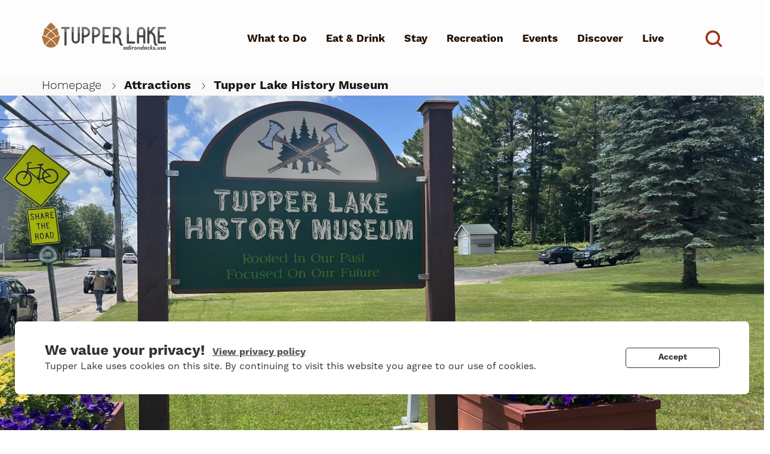

--- FILE ---
content_type: text/html; charset=UTF-8
request_url: https://www.tupperlake.com/attractions/tupper-lake-heritage-museum
body_size: 37445
content:
<!DOCTYPE html>
<html lang="en" dir="ltr" prefix="content: http://purl.org/rss/1.0/modules/content/  dc: http://purl.org/dc/terms/  foaf: http://xmlns.com/foaf/0.1/  og: http://ogp.me/ns#  rdfs: http://www.w3.org/2000/01/rdf-schema#  schema: http://schema.org/  sioc: http://rdfs.org/sioc/ns#  sioct: http://rdfs.org/sioc/types#  skos: http://www.w3.org/2004/02/skos/core#  xsd: http://www.w3.org/2001/XMLSchema# ">
  <head>
    <meta charset="utf-8" />
<meta name="description" content="As of 2024, the museum&#039;s new location has been extensively renovated, and includes in-depth permanent exhibits, with multiple rotating exhibits being showcased at different times. " />
<link rel="canonical" href="https://www.tupperlake.com/attractions/tupper-lake-heritage-museum" />
<meta property="og:type" content="website" />
<meta property="og:url" content="https://www.tupperlake.com/attractions/tupper-lake-heritage-museum" />
<meta property="og:title" content="Tupper Lake History Museum" />
<meta property="og:description" content="As of 2024, the museum&#039;s new location has been extensively renovated, and includes in-depth permanent exhibits, with multiple rotating exhibits being showcased at different times. " />
<meta property="og:image" content="https://www.tupperlake.com/f/styles/top_level_header/public/Listings/684811/header-image/d382b0bd2616abe21c91f7bd5721c956_0.jpg.webp?itok=Kf8fnimb" />
<meta property="og:image" content="https://www.tupperlake.com/f/styles/top_level_header/public/Listings/684811/images/db9dfdac908a0a6d8ca760e5468f002b_0.jpg.webp?itok=nVm6Q9d6" />
<meta name="Generator" content="Drupal 9 (https://www.drupal.org)" />
<meta name="MobileOptimized" content="width" />
<meta name="HandheldFriendly" content="true" />
<meta name="viewport" content="width=device-width, initial-scale=1, shrink-to-fit=no" />
<script>(function(w,d,s,l,i){w[l]=w[l]||[];w[l].push({'gtm.start':
new Date().getTime(),event:'gtm.js'});var f=d.getElementsByTagName(s)[0],
j=d.createElement(s),dl=l!='dataLayer'?'&l='+l:'';j.async=true;j.src=
'https://www.googletagmanager.com/gtm.js?id='+i+dl;f.parentNode.insertBefore(j,f);
})(window,document,'script','dataLayer','GTM-W6CJ47J');</script>
<meta http-equiv="x-ua-compatible" content="ie=edge" />
<script src="https://www.google.com/recaptcha/api.js?hl=en" async defer></script>
<link rel="icon" href="/f/pinecone.ico" type="image/vnd.microsoft.icon" />
<script>window.a2a_config=window.a2a_config||{};a2a_config.callbacks=[];a2a_config.overlays=[];a2a_config.templates={};a2a_config.icon_color = "#F7F7F7,#54565B";</script>

    <title>Tupper Lake History Museum | Tupper Lake</title>
    <link rel="stylesheet" media="all" href="/f/css/optimized/css_NtLfu71NjAEMRk48KvGzNKTv2YvvzO3_RE14U64CyFg.1Fe6J4BKVFZy8TDGt1Y79wXTNXlhGNBycj5Nlfzhu5Y.css?t8tlr6" />
<link rel="stylesheet" media="all" href="/f/css/optimized/css_lxokZ0EG-IAT9Qi3VrMNQdvtewjZ855HqeYkl1Qxj6g.8xZHuDBO3nF70IRT4K_0Jzkn8963qJZdzCa-sjaqkxk.css?t8tlr6" />
<link rel="stylesheet" media="all" href="/f/css/optimized/css_xnDYBl4OD9snX7Sf9EyJ9VkzRg71lff1OegyGLU8z1w.l_5ZkiCBh5EcPa_3_oVW7iVMoKNAq5rw47oEzn5A4uM.css?t8tlr6" />
<link rel="stylesheet" media="all" href="/f/css/optimized/css_5DeNesAeWY75ShebRlAkjVoqLmMwjuLZN1u-ZRdbQTc.a7ULMo7ogxErAYZZVDjuiWvM4qLAgMt50FOS-FHzfOo.css?t8tlr6" />
<link rel="stylesheet" media="all" href="/f/css/optimized/css_gfUtLDXi72df47AexuJ-vm_wJb2QkME0vEvBnJxO6dA.x5nsh_uKblK9k6iDq9xx7vDex30jZc5ML0YXij4JCf0.css?t8tlr6" />
<link rel="stylesheet" media="all" href="/f/css/optimized/css_CYXnyo1qFoxHAoBBNsSqN8PVNbP8sxeQ_LtauZ50Wgs.g1uXGwNn2HpE6NbJGbnMjYWIh7kyfoVz_UhSlBh2o3s.css?t8tlr6" />
<link rel="stylesheet" media="all" href="/f/css/optimized/css_QF7anExUIQ9m7lRlQYpqk7QebuejK_k7Tyzw3UgZ-hg.oGRZYK3hUnYKbO_AsDc2qVZcCaRslLLdOeVNpYW94w0.css?t8tlr6" />
<link rel="stylesheet" media="all" href="/f/css/optimized/css_7QllbjqoprdCwoIdo3V7DWqJKkTBOzMJn-xZmsutiww.8xdGy7dXc6zJNYRxgF4k0vgBhKloby5N-_V1MMOlg8A.css?t8tlr6" />
<link rel="stylesheet" media="all" href="/f/css/optimized/css_hnJTGN1fzih_ZZssV428NML2NhpFxXlJrqaLNgE8CHo.FEwrmWV0ovFgA4SIWN6G3FrTSG-0_hSl1aedE0CG52M.css?t8tlr6" />
<link rel="stylesheet" media="all" href="/f/css/optimized/css__13fw7LchbE-h7zw4b3GPIwiFWcaKaefv7L39uOe9so.UlHsmm1_nMVLIFNj1w6zi_Z1F_jgKzrgToXJz1-Qgig.css?t8tlr6" />
<link rel="stylesheet" media="all" href="/f/css/optimized/css_0jPT-BWLonFoD1a1XPcxcniBn9WgukRnniaE-xYrMIs.NegrY1KQZCBYOWf1xFStGFkaJwbmNTZOwWLcjj0G6uA.css?t8tlr6" />
<link rel="stylesheet" media="all" href="/f/css/optimized/css_wcTRp4Ty5SGu4F6Mj_Src4xCVH1pAn1ZKdFhbgibbUI.Sk-ip5PYfIjxUJ83DbxAtt7sIYi2qRj5I2X4c7e8Vm0.css?t8tlr6" />
<link rel="stylesheet" media="all" href="/f/css/optimized/css_XYJeCymlgeYq2fA8gUC7CjnYFGGkur-vgRftab7u22k.kpMc62oK0cmz6PxvM1ud_W8MfI7jbwibsQJBwUKnj6o.css?t8tlr6" />
<link rel="stylesheet" media="all" href="/f/css/optimized/css_tdlildou3nAEpVC9SJoaB6Kq0Q-3m9ZyimZjFzbxYhs.pYA92qiAPS662AtCQt6lMeZYgkI683UmfkdP-4BIymA.css?t8tlr6" />
<link rel="stylesheet" media="all" href="/f/css/optimized/css_GbvmbJJu3etNuvRxzgpArn9FbrGIPob5sKfVZm03KVw.CsAauDK4Ec3C392vKLovHuPvO7ZIbLrrQkIm_ece5iU.css?t8tlr6" />
<link rel="stylesheet" media="all" href="/f/css/optimized/css_Q6hS9heFRWwmGWvo9WsD_D6nDHdUaUnYt6sC6_oX9L8.KZBkzzAnxe-rSrbfNF3hMC36Vi24PspRllNxk4SA9Ww.css?t8tlr6" />
<link rel="stylesheet" media="all" href="/f/css/optimized/css_Mz34rW7q6tVTaynibPwIyO2mdHNIyqme262HoGpcJl8.C2HgH6D6AuujxqB0Qn3fKmz5jAFyeyeWMJsrWwBfrHA.css?t8tlr6" />
<link rel="stylesheet" media="all" href="/f/css/optimized/css_41w6dBZ448pJSogyLgoToui9MDm8KnZHhhxIUFUonds.e37FtImSYRArD-YR7xx_6NTM7t0lTnYPMiTfGJ3V9nk.css?t8tlr6" />
<link rel="stylesheet" media="all" href="/f/css/optimized/css_JCU_zSqQm3rvBIXWevl-Uch6AS6Fms27h_AxAbdSM2A.2mNgp1qsab5wdrSlpKLQv707xKZ0u6LnqctpgDVxkVk.css?t8tlr6" />
<link rel="stylesheet" media="all" href="/f/css/optimized/css__7a65Qsn2GbI6R4HiSGaSbf2n93vUm8S71hKr7aus8Y.0Qb5zpcCHmzpoF5ZOnDsfklWZn6rg3JsnrG0c7cJ-44.css?t8tlr6" />
<link rel="stylesheet" media="all" href="/f/css/optimized/css_rav4Czxl6lZP_y6XAkU1YQxGj4d7fYA4YVDBNypJlxc.JArMKdFmy1pWdVqyfRefg0TwhbX9kHzmAyhQXVMMZGc.css?t8tlr6" />
<link rel="stylesheet" media="all" href="/f/css/optimized/css_PRpLCpZQr4zTfafBQvuU6Ai1fdWr3UHToA3uiawHjkM.fLPfLB0XwmNrMgpuaRfK4T-BBNy7nDIXycFgFzdHoEQ.css?t8tlr6" />
<link rel="stylesheet" media="all" href="/f/css/optimized/css_aylBIaNUjhSigWKCcIK0c-t_kOYqAOEKlb80phSXPOI.YEu5frKSRjA4c8ZWvMbXap7EDcPykNyiQnFkLNEJt20.css?t8tlr6" />
<link rel="stylesheet" media="all" href="/f/css/optimized/css_GavZNGht7ijdhyT2H0uVGOW6jzBQQomQtyM2TBqrD7Y.r4iDfIND4dCY7dnSlL1atdY6s8BJBn99QeJUpDwSeX4.css?t8tlr6" />
<link rel="stylesheet" media="all" href="/f/css/optimized/css_iYDzQ6kOzLHfojX5uYKRfqBUryAz338d-EVoOzU2HyM.K0G__DwdBGCV1zk41eY71vGgjEKFHq0mlpAJ12A-9no.css?t8tlr6" />
<link rel="stylesheet" media="all" href="/f/css/optimized/css_deEQN6XpU3RSQE7ALLv20wSeF8CdDTqrmuXqwUsYMG4.waI_VwJjEXcle7xmbVU2BQTu02Ga3pz3WCN5MPghk8A.css?t8tlr6" />
<link rel="stylesheet" media="all" href="/f/css/optimized/css_6V5YbIeNW8KZey-SBUhVseLHVi75EB2j4psclXPz4h4.35sKNYnu_Vq55ShiJj6O61SuVrZ04UGrh0R6iDnY_r4.css?t8tlr6" />
<link rel="stylesheet" media="all" href="/f/css/optimized/css_Rwnoo_baMCm0ue9qQf5s0us8vpe1px-MNgQgrCgAMYo.96TWEyJiRQ2ZZ43KLwmyhpMFEexp2gBg-9seFI3O-2Q.css?t8tlr6" />
<link rel="stylesheet" media="all" href="/f/css/optimized/css_Q7zLgQvyD3dkOHXnT2wFwjtThfQupYWs-a29sqLPi4I.NBaa9xsCtF_rCNvid3JjjAs77Sb-JtnwFbAZvmTkOJs.css?t8tlr6" />
<link rel="stylesheet" media="all" href="/f/css/optimized/css_BmLhRcaaqxHxDok9do7fvT7y0A4VGK_nT2JFboHrukM.BqcNw9HTW-sZpnDgY8l4VxW7AvWprIWFbjjW3GUZIPs.css?t8tlr6" />
<link rel="stylesheet" media="all" href="/f/css/optimized/css_g2e3FvviG5qILvbM2OrHzzKgZ_XZC4OSdSB_FxLKpGk.NkR54pZ6Bq2kqkgvoKx7Yz7fuKhoymUl9V_tQOD9jrE.css?t8tlr6" />
<link rel="stylesheet" media="all" href="/f/css/optimized/css_Za1Pbd5j7Fd1QuhipuZL4yeft7lKjYPfx_ULv5syn1I.baki0QnqzYjeAx2dhheWdybP2SjcIdpTXtNKFByehHs.css?t8tlr6" />
<link rel="stylesheet" media="all" href="/f/css/optimized/css_-ISLY3KBFPEbgk42UKv29_56DKinsqOVLdNET4lK5Fo.TY7Uf3K779-7mBWWbQLT5Os3PurE4JRY9dqCbbwu8_Q.css?t8tlr6" />
<link rel="stylesheet" media="all" href="/f/css/optimized/css_yjke2H_3Yq1K8my94Vaem4h7s6ZHAqBPm-6uAFJma-c.elERaI_Iz8isV-AYaolS0mHroo536cHkLqYYFwjxLpM.css?t8tlr6" />
<link rel="stylesheet" media="all" href="/f/css/optimized/css_uY-6t5QdAL3XAXZDd2MnsDHv7hlVdopgBLmb2Fw8MM0.kPj1f85HT-x6lD3WcW4Y8vS7dkBQHDkUUUbVV177LbU.css?t8tlr6" />
<link rel="stylesheet" media="all" href="/f/css/optimized/css_h6h_bDgE6rb6LZUv7rp2Ez1-CpzOVm9M4nHroPFX_-A.Z0GTdsiqS-_7k7C1W6RJQaL-1lGgC2vJS5LPJ8eofXI.css?t8tlr6" />
<link rel="stylesheet" media="all" href="/f/css/optimized/css_EKam5azfq9iMYnlYZ7uoOcPm6ubtYo45g_MgfUjO0Eg.PRhlo-23UI-w1cjS4IfdTFA5DolS8LnUu0eWRoNSf-c.css?t8tlr6" />
<link rel="stylesheet" media="all" href="/f/css/optimized/css_QCuemOR_ZzduGtwGbHTTBeHAqwnpgenb5u_ZWkinlDc.KZL6dlcBerb3guYO4lXNGEr3ugZ_KZHYYZ_hrGS7fpw.css?t8tlr6" />
<link rel="stylesheet" media="all" href="/f/css/optimized/css_BKMZFpHo1EuRbZl8BN3TRh1hEylwiRjaZUHmLcaSF3E.UXIsh_50BMvxNWvhlClRoI3Pouyl0cZ3KccV5LuysXk.css?t8tlr6" />
<link rel="stylesheet" media="all" href="https://cdnjs.cloudflare.com/ajax/libs/font-awesome/4.3.0/css/font-awesome.min.css" />
<link rel="stylesheet" media="all" href="/f/css/optimized/css_xsdgD0uEbscJD0MbeCPOnr-II65L_1_34qD92-T-EK4.OxAs0AnTEUwgvI-9g-N7SG5KMFy_uHiPXmi_ttRDRBE.css?t8tlr6" />
<link rel="stylesheet" media="all" href="/f/css/optimized/css_1amKwPnsK60ZOtU0z37e4YjmoU708rmBypXXox3uu00.VNxStZnBMx-YuxPUg0PeXtjXeSYVLRXJ32EF7z1ijVs.css?t8tlr6" />
<link rel="stylesheet" media="all" href="/f/css/optimized/css_X7G0m_niKFtCZmFVwtAMAtqeKNF7DPQD8GQ_JdNZOiw.GaSkBaAWCcbN0VnV6DX9Cd3chlEX2ZMDAMJDtCxFBcA.css?t8tlr6" />
<link rel="stylesheet" media="all" href="/f/css/optimized/css_GairpUUFxEQpJg-G628euqvNUy-G2E7Aqp5hRhgHjeo.5Xn48deRZsfYMigCgpfkBDs_4pRHgb1Fuc7whjs2NUQ.css?t8tlr6" />
<link rel="stylesheet" media="all" href="/f/css/optimized/css_rDrwXGb3si-zWPyBrd2WgWyH3AY32g3GOwrZaVev6rc._0hWILrNy5in4avOLKV3goA95tVoeGzuTBNnJRjl1dk.css?t8tlr6" />
<link rel="stylesheet" media="all" href="/f/css/optimized/css_DF3ErOp_JZVS0qMp5PgSohI7mP40Oko5BPy8z7xmdfQ.y8PEAQWnvKYWRZUGkhmHwPvSg-mcD3pI7rBUJA6RA2o.css?t8tlr6" />
<link rel="stylesheet" media="all" href="/f/css/optimized/css_Exev9Hv2CkcSk_eJqTOht2_Is6Z2FKLHbDbnVq9ibS0._rg73krsI35QwqRGcaGGupRoayJNqwh8k2-bAhcK2k0.css?t8tlr6" />
<link rel="stylesheet" media="all" href="/f/css/optimized/css_zaONKoVbo0l69XbCwln3ceB4og-AEQy3ikxyuTYlc34.lvWdt2p4SgQSEryp5UEmoUAvk17wPPxaDorWmUA6UGA.css?t8tlr6" />
<link rel="stylesheet" media="all" href="/f/css/optimized/css_5NT8aNnNAHe_m4fun0rNWy_k-qgD5sa1Za1sDEidGP8.Yw8xi2nzzmjEIjHGr4Sf9FBmFzAI68FW4EZm8OtWYio.css?t8tlr6" />
<link rel="stylesheet" media="all" href="/f/css/optimized/css_1-GGgDiN_1am1DYPm4qSFhW78AxxrqsI6nJ7c4QlFdM.KRsepDIPi6xt6XQgv6Q_SJL5t_VQ0s9xG3M_p9KTAsI.css?t8tlr6" />
<link rel="stylesheet" media="all" href="/f/css/optimized/css_2vL50ztSaNJWyfAOyQSDrSGvz7gg1in451cbwrFbVRQ.jPcBSVtkMc9sawsaUALowNK1CstBYMZstmCQ72b2Bs4.css?t8tlr6" />
<link rel="stylesheet" media="all" href="/f/css/optimized/css_dHa2LrsjgTYKsgWQEgLJ3O0WEENYyU-waFPda9QkQMA.qjtZ0ZIHWIaBPVmMPEU1mSXKMtcEmpmXnM1ynDDZONw.css?t8tlr6" />
<link rel="stylesheet" media="all" href="/f/css/optimized/css_6Nzbw27uPuahQERSroqRVESK6SQAEeX7fUedJtMCy3M.f7flws2pm4ElfvyoRHqpAFdBSHmC87qyl9ymeuw32bc.css?t8tlr6" />
<link rel="stylesheet" media="all" href="/f/css/optimized/css_iRCU1ffK687JzQF7Qb7baFwzNeAn8AfOKZphVh2iaWQ.Nrp8YyCoOq-T7pZnSqpU3Cn6E_JKrglBjgJaF9v6Hh0.css?t8tlr6" />
<link rel="stylesheet" media="all" href="/f/css/optimized/css_TpI2QGxB-HPXdXRjPTpTUDzUj2c7ffTqskV40ohb86s.Q2ceXZBrU5HsyOo1ob_rxAaddelHs0Z_5dfC6cZg1g8.css?t8tlr6" />
<link rel="stylesheet" media="all" href="/f/css/optimized/css_tZc4SGHUgJ9M1NIuKNjJRNF08GnnkJIs8EwPPjRLF2g.TaDPZCyfgPsh8w0sS5pHazisadeZZVNnxDArJPiaNR4.css?t8tlr6" />
<link rel="stylesheet" media="all" href="/f/css/optimized/css_CZ5YsH4ttd-ALxabKQGWKVMM3s5U15pXnXnoyDps6rY.oahr3VjB3yf5d5m2HqMBAll-I1TfbSqzUB2wSyBD9IM.css?t8tlr6" />
<link rel="stylesheet" media="all" href="/f/css/optimized/css_b0_hL1QhyEpqE9dxNS2-WeXZFdm8-DQNHfuWyMhjyoc.UYBJScpm5hUgZP5KMHSarMWnHM457VfYiEJWVIm99cQ.css?t8tlr6" />
<link rel="stylesheet" media="all" href="/f/css/optimized/css_zKerqT9br1DysTdPL-mfCKuHA7w39Qy8n0Lr-MTVpJE.1wL4oSdSpn62opuHgj-U3mOAnLEz9USOfefKzyDcuxY.css?t8tlr6" />
<link rel="stylesheet" media="all" href="/f/css/optimized/css_sv0UAM_DP8nVTC4mPqDzv8FtUkQxuerQKH0MOaulNzM.Hz9oiA06B30bbua0cfYr5ZX9DzpkBN6V2hQJph0mDgM.css?t8tlr6" />
<link rel="stylesheet" media="all" href="/f/css/optimized/css_CoQZlIE2QaSbNlNYtAdxkqPeOTB6nUB7x_a8s2p54ms.OSEWUKJaQFPeHUu9pRoZpJjyPqcZAUsVDpqeoafIf4s.css?t8tlr6" />
<link rel="stylesheet" media="all" href="/f/css/optimized/css_HQC0kjHX9hqumFNozP74ilDksS-7FwDMz3bdLBR74CE.oyjuew_FfdFndfxkvy9Vufe5yl7aXzuJzzUkaEIltw4.css?t8tlr6" />
<link rel="stylesheet" media="all" href="/f/css/optimized/css_e_ZR8WxNIxDszwY8VoDbrnMdntSzr-uHksWFOTjdi3Q.HPqxjf7bs4PQ7frGkvzAI0xsHEo7sR0nN2tbhfecjqk.css?t8tlr6" />
<link rel="stylesheet" media="all" href="/f/css/optimized/css_4TzuBCMK3luvuCORlek6HeMruXRXjPAVak-8r6ocBeA.d5KwBn8AHY9a28K41RVTL-wLupdJGfXL4AKrhp2q2ik.css?t8tlr6" />
<link rel="stylesheet" media="all" href="/f/css/optimized/css_TnDwz8baJxfRmMxFk4sKaMpVPUONcI879kKNCOFtlns.U57TgUN2XCIYwIfgt8RifcnpQlQYl9d638gh8mZmZhk.css?t8tlr6" />
<link rel="stylesheet" media="all" href="/f/css/optimized/css__xgwl_Ss9cy3DGmp8Rt2Eg3HJf0zTchMYenRWVbD3pI.XkrotJsb3IStWG3VycG08TcCaUr0RM2d8kKHGR_SWeA.css?t8tlr6" />
<link rel="stylesheet" media="all" href="/f/css/optimized/css_zv1jeWwdPDvstyoROK7A5UnpWAH86IJqzdY2INln4Vs.SXK37NzYsGuN3Pw-_a7r5t-I9niO9CWQbiDhZAMeFZ0.css?t8tlr6" />
<link rel="stylesheet" media="all" href="/f/css/optimized/css_rHDW84btYFlVehgrqna4gG9wUZojI3jAehbJFiX8xjE.uu1zXzQJZPc0HHJ9JwJ2Bb5KcvBA4tBaJNeDdQSQFY0.css?t8tlr6" />
<link rel="stylesheet" media="all" href="/f/css/optimized/css_BAPzpnzXXQaEs0tvM0c_0KQVKPEEH0S_Fq2K6aPbSN0.WxWebvQdu6Hf-lbiqSJzOoFlagAyS8-CubDkjNavMlo.css?t8tlr6" />
<link rel="stylesheet" media="all" href="/f/css/optimized/css_khVczmAsYqENIgVlBASk4dr6YMJGieQUN01CWufRqSQ.6Yg4kA--yWAah2PWZNdu1v9gpy_sVRlWwi1Ih1sFo9A.css?t8tlr6" />
<link rel="stylesheet" media="all" href="/f/css/optimized/css_hIwJIlvo137BOnbCoypX3womljNWtKK94YoRaXFCXgw.jcEEebUp0Zs3ff0YSdsG-J3tERQFlRoy_MzlMYdJGrA.css?t8tlr6" />
<link rel="stylesheet" media="all" href="/f/css/optimized/css_-sUbc8UkE_YNDq2M0mol71y0bFmr1ZRphKw-TsDOwco.JRzQ45lU5JY_qWCWS1Gfchs61k0xLBVrUjAWYamx3N8.css?t8tlr6" />
<link rel="stylesheet" media="all" href="/f/css/optimized/css_VkW15_Ie-l95BlqWPw4HO397LlwxbKQm3uuWRbtq1QM.rF_o_7S3L4-ufrYwmfLcJO_4dcjftYmThuVS2wrWUqY.css?t8tlr6" />
<link rel="stylesheet" media="all" href="/f/css/optimized/css_bFNKgmSyMljaBIwLJd4jvYyt7ViQkRrl4AYaTIx83rY.k-7wYGmV8SNuC2DX3Pe7N1BTAQePSI8pK-cPf_CB100.css?t8tlr6" />
<link rel="stylesheet" media="all" href="/f/css/optimized/css_hHiXYcqbtUdM9A47x2OY32FQL-jcmzEuRfaoj_VPQAk.uxoA8mbjSsWzaMsHgt2zSKHg-cnGaI7UrANSmWIrA34.css?t8tlr6" />
<link rel="stylesheet" media="all" href="/f/css/optimized/css__pkvlAjQNjb3v8D0zAP8YSa1UuAF7dDrxe9hr8nNgNU.Rx1Ql4UqO7yhdVSyudH423gcYCgxbT8UrE-FNCejKkk.css?t8tlr6" />
<link rel="stylesheet" media="all" href="/f/css/optimized/css_ZjgB876c_XPXZ12WzijHOpo6TI-ZDH1Nw6JjQcyONFo.HULk7yq-_QVQrguYELEEsGxeNwvNzfKQQWxPzOCDuGQ.css?t8tlr6" />
<link rel="stylesheet" media="all" href="/f/css/optimized/css_ze9f7IEabN9Fsulww2XMk73o7elwX6PlQRTDBi8QWz8.J2TouHTZOEwHd-7yv1EZ-o8UrD13FYmBYXMX-iiPQlw.css?t8tlr6" />
<link rel="stylesheet" media="all" href="/f/css/optimized/css_yC_VItYT2kvBxzDmjTf86TKYt3fhPQCnAUckcGpJFaI.K8T9yDO3QXmLaUcat_rc_Qmc3YW-GzqUgbqDLh8gW7I.css?t8tlr6" />
<link rel="stylesheet" media="all" href="/f/css/optimized/css_oLNL-GS7UPlSK4NTJ01KjR7K7MnBy8qCe0Uo_ku7kro.lv6SEl7Dhri7d86yiHCTuSWFb9CYROQFewxZ7Je0n5k.css?t8tlr6" />
<link rel="stylesheet" media="all" href="/f/css/optimized/css_rfsUoW3qdL00Oo8gj33cAs4--14SawlN8DPaXXn0yKE.WMxeJdr_UnSJVcFNjvXh-EpQqmJAbhYBi8f4YKDN9js.css?t8tlr6" />
<link rel="stylesheet" media="all" href="/f/css/optimized/css_ULAQrfwAILkN0TuWdBU9Om-mtLdHutJoaB0nB371uqU.47DEQpj8HBSa-_TImW-5JCeuQeRkm5NMpJWZG3hSuFU.css?t8tlr6" />
<link rel="stylesheet" media="all" href="/f/css/optimized/css_Sm-H5nN54gXEe6e0jzCQoCYf2baH99IDw-mx3Kc4CuY.lCah81e8yByFpb1fiA0plnZ4X03NpC7W-MImApkJkSk.css?t8tlr6" />
<link rel="stylesheet" media="all" href="/f/css/optimized/css_1OVC6SRr23kHuwVauTNencDxkOg3MAfq7hAklxZOUHE.ZJ6EMtgxTLlTVq_mJLPBbMVPHnp70VyGi7imTPojBlw.css?t8tlr6" />
<link rel="stylesheet" media="all" href="/f/css/optimized/css_Qun5OYbbasM4_4KyeFXiUv3ccPMva8CoUsBZrXrmuj8.ZxKn05enpsW-gmaRyL6cpyRbmt4szOAlKp-gsiGdC5g.css?t8tlr6" />
<link rel="stylesheet" media="all" href="/f/css/optimized/css_hX-ooT2D4VTml1wPqlBMkNsqecMj1xR7oZWJ_g5PTPk.V8d_-XfumSuo-PTpmE0nPhYEJy3RoO-JGKzd5qsiDfU.css?t8tlr6" />
<link rel="stylesheet" media="all" href="/f/css/optimized/css_SmBL8s_7WEzrq6mxAZR-RFM2RLKaCwMWMQqukAXJlpQ.bHmAidm63wYAN4QljWhJU_XgCgOy4UYwXThj0_cSr80.css?t8tlr6" />
<link rel="stylesheet" media="all" href="/f/css/optimized/css_tk3w0km2dxn9ou9FjleqCs15Qn-mjLSWDDVeq_T4m5o.rSn3bw88kS-Ax4rNhk_aEPHVnaAlCHZRCdWvnUythmI.css?t8tlr6" />
<link rel="stylesheet" media="all" href="/f/css/optimized/css_jZ-NRQu0lfLTvwmuHA2Fu_PNrl7zMuJ35QGYQiytbA8.SNi7Tc_nAbbtmTLRjhD74YJLhpMGB9PKECWt1r25MIM.css?t8tlr6" />
<link rel="stylesheet" media="all" href="/f/css/optimized/css_1Hi96FkzvDpTIDRhqpixQkiur98fruHPxSCmB3riEtE.rok8Ss4oCwaElVB_UW5irulmCo38UbqpqTyRk5c5log.css?t8tlr6" />
<link rel="stylesheet" media="all" href="/f/css/optimized/css_azx_yldiD64smA3FL9Io6g9unh0FNO7lPpv3_mLXCyE.vx9McWtUSneW-PoVvNh_IAb1zKwhYNUpvuOVr06_0As.css?t8tlr6" />
<link rel="stylesheet" media="all" href="/f/css/optimized/css_pArhayvV63vNOsO2Eo7FJwJpZcbq9ralRAxpnyz5q9o._nnrwBcd0m1PJuVggHnG-BxpzkJUONlZNk3ZkbhCG5M.css?t8tlr6" />
<link rel="stylesheet" media="all" href="/f/css/optimized/css_OECSP3B_ZZAdYbtGJWvd8886OAvo-JYkHnz60RRVtKM.aSUSgaXRC9XoetXWSFmJGuQvrYT0ecp7mKFSoLi5jNg.css?t8tlr6" />
<link rel="stylesheet" media="all" href="/f/css/optimized/css_4kaqj8VLY7ZmrlXj48VNPVfYwMRugOylbpSd4JRaphs.xwh7IeSz96J6MIJDrUuzVZPWCNwtakpbQ6QJC2Tyjoc.css?t8tlr6" />
<link rel="stylesheet" media="all" href="/f/css/optimized/css_eDZKcz4MObFAh6lFuMu4xudO-l506ZJ16fylKplSDUE.G7T4B0u84e4E0SL4uGFxhMmw5OPgCwBMHxHQO9odbOM.css?t8tlr6" />
<link rel="stylesheet" media="all" href="/f/css/optimized/css_oxW-E6g85tcs6TA-bQUnUO-DvJbZmGbQlDmM3BaATtY.vmSTAkTrYfT1fqZbMnOUG1_vdoX-Shn0Y8hiU6xjUU4.css?t8tlr6" />
<link rel="stylesheet" media="all" href="/f/css/optimized/css_Uy1-u92fHcc9E1C4gCGxw2klWMUCwEPgzUjG9WbXdAY.OYvSw2PCIobg85n42RSMZPVpTKQU6P1prg_WWbHqHFY.css?t8tlr6" />
<link rel="stylesheet" media="all" href="/f/css/optimized/css_d3fm1tiKIbat3CivnpMOpSGrGpVwBWl-GdksVlli_a8.VweyAYO79F3mHNHA1_CwjMeSH-OXW46OwBrlpehr_1k.css?t8tlr6" />
<link rel="stylesheet" media="all" href="/f/css/optimized/css_v2-nHfO-vwANhRihXC__freqre_hJKVIoVqUu2MSxkI.QHndRXQ6WhIZnZzk49YfPhmhepJqZ5SMuzHSHrYzhGg.css?t8tlr6" />
<link rel="stylesheet" media="all" href="/f/css/optimized/css_LXyZ4JATZ9KFuJVN8VIIvQ0s2bqL_NWY1OanhpxcwbQ.y6C1sRJY5OQwRrQQl4noehALWvT_X1GUZJS3ksySIbQ.css?t8tlr6" />
<link rel="stylesheet" media="all" href="/f/css/optimized/css_G1fbicYK4W_RJwgAWuA8s_JlfkJnY6iHhk56h-6k8K4.Mec0GyxG1Ldt30GGH4_6bNIvRH9_GZDc0F6bCo0I7C4.css?t8tlr6" />
<link rel="stylesheet" media="all" href="/f/css/optimized/css_kzO34GKlBdNa_Fhkz2idFNrNSeL7lGn99yH_YUsCUeQ.uFBfcYG4cbsdtnh1_7IrchDsTujyheUlxsKd3Axj5p4.css?t8tlr6" />
<link rel="stylesheet" media="all" href="/f/css/optimized/css_U04jDIWpwVEhY1VbcyZm55G61UgQwSAPEmnrsCnloSs.CE3b8AFLSw1GzCy1ALv6Agr4YnvBmjFooXuikc5Xxus.css?t8tlr6" />
<link rel="stylesheet" media="all" href="/f/css/optimized/css_3Vt29ofNJBzqaSa03Qpdr5GYUufKWQbov3aaYB2JCc0.4czFH3dpsxunnXYItXg0dJ56ExxWy4V-F_00D6ahaek.css?t8tlr6" />
<link rel="stylesheet" media="all" href="/f/css/optimized/css_WljRmFdlDohghlSq5JMCy3eKaWfckAgwHq7P6j2d0g0.MHIJ5Sybcs98b9lCBXP1rDbG4IPUcvX5U44yOWbGS_k.css?t8tlr6" />
<link rel="stylesheet" media="all" href="/f/css/optimized/css_VVpFBHGKIcledehbOXng9XVNGQDKfIn2t_qsgR-uXb8.ScPfuX4tcMPzL4Z3iQwys2jq2-11ooYp-MSKmnpZlMM.css?t8tlr6" />
<link rel="stylesheet" media="all" href="/f/css/optimized/css_qLfSgEhlzUVhlDD11Y3NEfJ3AwxGqkMz9UISWyZUlok.CkNyBA1ebAntu7DJPUQ-_nOtXwI6Yc-1zJRnkTJdRJg.css?t8tlr6" />
<link rel="stylesheet" media="all" href="/f/css/optimized/css_BsBvZap8NQT2oBAYjOLCcDkEOZdf0Plf82q4g5zexpw.6oDt7RMOS7y-pxdYDlNuJ4oBlOAZi3fna9WHqqlzM0E.css?t8tlr6" />
<link rel="stylesheet" media="all" href="/f/css/optimized/css_9R1RIQ0-ZraH9PjfigQ9ZpqGfqXohq53JDUvQBf1-l0.26i4_E7POs-ySwVTkh5tzABCd0mc9s-9R3ljydUfi5E.css?t8tlr6" />
<link rel="stylesheet" media="all" href="/f/css/optimized/css_x7dTuDt9dhzFze4xQJiZxjdcLkAvE9zvc8PMMVQ9rc8.ruZpKfFzk-6ENx4oUzRD-zildBG9MG7lsD_g7aBeHP4.css?t8tlr6" />
<link rel="stylesheet" media="all" href="/f/css/optimized/css_JO8MZD6nHjg_6oXhv1_ZHkqT_hBmsk02IuBXGl5_p_o.oNmo4AtHJlfCX-NALumJ0enF2jcvu8X_3cyq9DUtSuA.css?t8tlr6" />
<link rel="stylesheet" media="all" href="/f/css/optimized/css_3pAqVpjNLIPFa0o8Q_Y_BH05cxxJSVxj9h-F6hwSLKs.xj44kZx3iWq8x59G5uE_rTDyH3wFImB3MoDv3Br3RlI.css?t8tlr6" />
<link rel="stylesheet" media="all" href="//use.typekit.net/pju8nac.css" />

    

    <meta name="theme-color" content="#221000" />
  </head>
  <body  class="layout-no-sidebars page-node-684811 adkdata-guid-0d3de2c2-2912-461b-bde7-38d298f135d5 path-node node--type-listings">
    <a href="#main-content" class="visually-hidden focusable skip-link">
      Skip to main content
    </a>
    <noscript><p>
<p>Your browser does not support javascript! Please enable it to view the website</p>
</p>
</noscript>
      <div class="dialog-off-canvas-main-canvas" data-off-canvas-main-canvas>
    
<div id="page-wrapper">
  <div id="page">
    <header id="header" class="header" role="banner" aria-label="Site header">
                        <nav class="navbar" id="navbar-top">
                        
                <section class="row region region-top-header">
    <div id="block-tupperlake-mainnavigation" class="block block-tb-megamenu block-tb-megamenu-menu-blockmain">
  
    
      <div class="content">
      <div  class="tb-megamenu tb-megamenu-main" role="navigation" aria-label="Main navigation">
      <button data-target=".nav-collapse" data-toggle="collapse" class="btn btn-navbar tb-megamenu-button" type="button">
      <i class="fa fa-reorder"></i>
    </button>
    <div class="nav-collapse  always-show">
    <ul  class="tb-megamenu-nav nav level-0 items-7" role="list" >
        <li  class="tb-megamenu-item level-1 mega mega-align-center dropdown" data-id="menu_link_content:d1f4a658-205a-4b67-b826-1bf8286d4415" data-level="1" data-type="menu_item" data-class="" data-xicon="" data-caption="" data-alignsub="center" data-group="0" data-hidewcol="0" data-hidesub="0" data-label="" aria-level="1" >
      <a href="/do"  class="dropdown-toggle" aria-expanded="false">
          What to Do
          </a>
  <div  class="tb-megamenu-submenu dropdown-menu mega-dropdown-menu nav-child" data-class="" data-width="2500" style="width: 2500px;" role="list">
  <div class="mega-dropdown-inner">
          <div  class="tb-megamenu-row row-fluid">
      <div  class="tb-megamenu-column span6 mega-col-nav" data-class="" data-width="6" data-hidewcol="0" id="tb-megamenu-column-1">
  <div class="tb-megamenu-column-inner mega-inner clearfix">
               <ul  class="tb-megamenu-subnav mega-nav level-1 items-8" role="list">
        <li  class="tb-megamenu-item level-2 mega" data-id="menu_link_content:595a6ed9-5d44-4fab-b9ec-36ccca534583" data-level="2" data-type="menu_item" data-class="" data-xicon="" data-caption="" data-alignsub="" data-group="0" data-hidewcol="0" data-hidesub="0" data-label="" aria-level="2" >
      <a href="/do" >
          All What to Do
          </a>
  
</li>

        <li  class="tb-megamenu-item level-2 mega" data-id="menu_link_content:6e8c2264-92fe-40cf-aa48-faa5feda7ec7" data-level="2" data-type="menu_item" data-class="" data-xicon="" data-caption="" data-alignsub="" data-group="0" data-hidewcol="0" data-hidesub="0" data-label="" aria-level="2" >
      <a href="/do/arts-culture" >
          Arts &amp; Culture
          </a>
  
</li>

        <li  class="tb-megamenu-item level-2 mega" data-id="menu_link_content:d8d6bbd2-518d-4fe4-8d64-b49f4ce68ecc" data-level="2" data-type="menu_item" data-class="" data-xicon="" data-caption="" data-alignsub="" data-group="0" data-hidewcol="0" data-hidesub="0" data-label="" aria-level="2" >
      <a href="/family-fun" >
          Family Fun
          </a>
  
</li>

        <li  class="tb-megamenu-item level-2 mega" data-id="menu_link_content:53a5b640-a2cf-488b-8671-5df8dac1314f" data-level="2" data-type="menu_item" data-class="" data-xicon="" data-caption="" data-alignsub="" data-group="0" data-hidewcol="0" data-hidesub="0" data-label="" aria-level="2" >
      <a href="/events/riverpigs" >
          Riverpigs
          </a>
  
</li>

        <li  class="tb-megamenu-item level-2 mega" data-id="menu_link_content:45de906f-d2e0-4f73-b889-ca63aec1f1aa" data-level="2" data-type="menu_item" data-class="" data-xicon="" data-caption="" data-alignsub="" data-group="0" data-hidewcol="0" data-hidesub="0" data-label="" aria-level="2" >
      <a href="/do/shopping" >
          Shopping
          </a>
  
</li>

        <li  class="tb-megamenu-item level-2 mega" data-id="menu_link_content:ec116655-ad5f-45d2-92c5-f38a74f34281" data-level="2" data-type="menu_item" data-class="" data-xicon="" data-caption="" data-alignsub="" data-group="0" data-hidewcol="0" data-hidesub="0" data-label="" aria-level="2" >
      <a href="/do/sights-attractions" >
          Sights &amp; Attractions
          </a>
  
</li>

        <li  class="tb-megamenu-item level-2 mega" data-id="menu_link_content:175c5432-c005-45da-8ef6-3ee20f59a9fa" data-level="2" data-type="menu_item" data-class="" data-xicon="" data-caption="" data-alignsub="" data-group="0" data-hidewcol="0" data-hidesub="0" data-label="" aria-level="2" >
      <a href="/stargazing" >
          Stargazing
          </a>
  
</li>

        <li  class="tb-megamenu-item level-2 mega" data-id="menu_link_content:7d12117a-b136-4af8-8e9a-9a4b517fa50a" data-level="2" data-type="menu_item" data-class="" data-xicon="" data-caption="" data-alignsub="" data-group="0" data-hidewcol="0" data-hidesub="0" data-label="" aria-level="2" >
      <a href="/do/wellness-in-tupper-lake" >
          Wellness
          </a>
  
</li>

  </ul>

      </div>
</div>

      <div  data-showblocktitle="1" class="tb-megamenu-column span6 mega-col-nav" data-class="" data-width="6" data-hidewcol="" id="tb-megamenu-column-2">
  <div class="tb-megamenu-column-inner mega-inner clearfix">
                 <div  class="tb-block tb-megamenu-block" data-type="block" data-block="menudo">
    <div class="block-inner">
      <div id="block-block-contentf81ad469-2d9b-446d-93b1-9567a73f5ba3" class="block-content-basic block block-block-content block-block-contentf81ad469-2d9b-446d-93b1-9567a73f5ba3">
  
    
      <div class="content">
      
            <div class="clearfix text-formatted field field--name-body field--type-text-with-summary field--label-hidden field__item"><div id="menu-bar-img"><a href="/enter-to-win"><img loading="lazy" src="/themes/custom/tupperlake/i/homepage/menu-do.webp" /></a></div>
</div>
      
    </div>
  </div>

    </div>
  </div>

      </div>
</div>

  </div>

      </div>
</div>

</li>

        <li  class="tb-megamenu-item level-1 mega mega-align-center dropdown" data-id="menu_link_content:0294a03c-a763-4910-a896-0cc55c48a7e2" data-level="1" data-type="menu_item" data-class="" data-xicon="" data-caption="" data-alignsub="center" data-group="0" data-hidewcol="0" data-hidesub="0" data-label="" aria-level="1" >
      <a href="/do/good-eats"  class="dropdown-toggle" aria-expanded="false">
          Eat &amp; Drink
          </a>
  <div  class="tb-megamenu-submenu dropdown-menu mega-dropdown-menu nav-child" data-class="" data-width="2500" style="width: 2500px;" role="list">
  <div class="mega-dropdown-inner">
          <div  class="tb-megamenu-row row-fluid">
      <div  class="tb-megamenu-column span6 mega-col-nav" data-class="" data-width="6" data-hidewcol="0" id="tb-megamenu-column-3">
  <div class="tb-megamenu-column-inner mega-inner clearfix">
               <ul  class="tb-megamenu-subnav mega-nav level-1 items-3" role="list">
        <li  class="tb-megamenu-item level-2 mega" data-id="menu_link_content:634dcd12-6861-4594-a73d-b65d8bc4c758" data-level="2" data-type="menu_item" data-class="" data-xicon="" data-caption="" data-alignsub="" data-group="0" data-hidewcol="0" data-hidesub="0" data-label="" aria-level="2" >
      <a href="/do/good-eats" >
          All Eat &amp; Drink
          </a>
  
</li>

        <li  class="tb-megamenu-item level-2 mega" data-id="menu_link_content:d4090b73-6259-4031-bba8-0674c84fed9b" data-level="2" data-type="menu_item" data-class="" data-xicon="" data-caption="" data-alignsub="" data-group="0" data-hidewcol="0" data-hidesub="0" data-label="" aria-level="2" >
      <a href="/do/good-eats" >
          Restaurants &amp; Dining
          </a>
  
</li>

        <li  class="tb-megamenu-item level-2 mega" data-id="menu_link_content:7b04679e-069b-4342-9779-c1a232b89baf" data-level="2" data-type="menu_item" data-class="" data-xicon="" data-caption="" data-alignsub="" data-group="0" data-hidewcol="0" data-hidesub="0" data-label="" aria-level="2" >
      <a href="/do/taverns-breweries" >
          Taverns &amp; Breweries
          </a>
  
</li>

  </ul>

      </div>
</div>

      <div  data-showblocktitle="1" class="tb-megamenu-column span6 mega-col-nav" data-class="" data-width="6" data-hidewcol="" id="tb-megamenu-column-4">
  <div class="tb-megamenu-column-inner mega-inner clearfix">
                 <div  class="tb-block tb-megamenu-block" data-type="block" data-block="menueat">
    <div class="block-inner">
      <div id="block-block-content2c2f3b54-7a7a-4f66-95de-b913f731d9ba" class="block-content-basic block block-block-content block-block-content2c2f3b54-7a7a-4f66-95de-b913f731d9ba">
  
    
      <div class="content">
      
            <div class="clearfix text-formatted field field--name-body field--type-text-with-summary field--label-hidden field__item"><div id="menu-bar-img"><a href="/enter-to-win"><img loading="lazy" src="/themes/custom/tupperlake/i/homepage/menu-eat.webp" /></a></div>
</div>
      
    </div>
  </div>

    </div>
  </div>

      </div>
</div>

  </div>

      </div>
</div>

</li>

        <li  class="tb-megamenu-item level-1 mega mega-align-center dropdown" data-id="menu_link_content:2e64d8c1-fcd1-4d1b-b6b8-8cda2befa689" data-level="1" data-type="menu_item" data-class="" data-xicon="" data-caption="" data-alignsub="center" data-group="0" data-hidewcol="0" data-hidesub="0" data-label="" aria-level="1" >
      <a href="/lodging"  class="dropdown-toggle" aria-expanded="false">
          Stay
          </a>
  <div  class="tb-megamenu-submenu dropdown-menu mega-dropdown-menu nav-child" data-class="" data-width="2500" style="width: 2500px;" role="list">
  <div class="mega-dropdown-inner">
          <div  class="tb-megamenu-row row-fluid">
      <div  class="tb-megamenu-column span6 mega-col-nav" data-class="" data-width="6" data-hidewcol="0" id="tb-megamenu-column-5">
  <div class="tb-megamenu-column-inner mega-inner clearfix">
               <ul  class="tb-megamenu-subnav mega-nav level-1 items-4" role="list">
        <li  class="tb-megamenu-item level-2 mega" data-id="menu_link_content:7f134a37-f6ea-453d-9917-3e924242cdf5" data-level="2" data-type="menu_item" data-class="" data-xicon="" data-caption="" data-alignsub="" data-group="0" data-hidewcol="0" data-hidesub="0" data-label="" aria-level="2" >
      <a href="/lodging" >
          All Stay
          </a>
  
</li>

        <li  class="tb-megamenu-item level-2 mega" data-id="menu_link_content:962f2929-6f75-4ccb-ac18-b090118c1671" data-level="2" data-type="menu_item" data-class="" data-xicon="" data-caption="" data-alignsub="" data-group="0" data-hidewcol="0" data-hidesub="0" data-label="" aria-level="2" >
      <a href="/lodging/camping" >
          Camping
          </a>
  
</li>

        <li  class="tb-megamenu-item level-2 mega" data-id="menu_link_content:5277c2ef-c373-499d-a259-692eceab6c6c" data-level="2" data-type="menu_item" data-class="" data-xicon="" data-caption="" data-alignsub="" data-group="0" data-hidewcol="0" data-hidesub="0" data-label="" aria-level="2" >
      <a href="/lodging/adirondack-vacation-rentals" >
          Vacation Rentals
          </a>
  
</li>

        <li  class="tb-megamenu-item level-2 mega" data-id="menu_link_content:7af6f725-7c2b-4053-8bad-2f74e2d3d110" data-level="2" data-type="menu_item" data-class="" data-xicon="" data-caption="" data-alignsub="" data-group="0" data-hidewcol="0" data-hidesub="0" data-label="" aria-level="2" >
      <a href="/lodging/motels-inns" >
          Motels &amp; Inns
          </a>
  
</li>

  </ul>

      </div>
</div>

      <div  data-showblocktitle="1" class="tb-megamenu-column span6 mega-col-nav" data-class="" data-width="6" data-hidewcol="" id="tb-megamenu-column-6">
  <div class="tb-megamenu-column-inner mega-inner clearfix">
                 <div  class="tb-block tb-megamenu-block" data-type="block" data-block="menustay">
    <div class="block-inner">
      <div id="block-block-content4432685a-ebd4-4cd8-94dc-3dc4fa2b4ffa" class="block-content-basic block block-block-content block-block-content4432685a-ebd4-4cd8-94dc-3dc4fa2b4ffa">
  
    
      <div class="content">
      
            <div class="clearfix text-formatted field field--name-body field--type-text-with-summary field--label-hidden field__item"><div id="menu-bar-img"><a href="/enter-to-win"><img loading="lazy" src="/themes/custom/tupperlake/i/homepage/menu-stay.webp" /></a></div>
</div>
      
    </div>
  </div>

    </div>
  </div>

      </div>
</div>

  </div>

      </div>
</div>

</li>

        <li  class="tb-megamenu-item level-1 mega mega-align-center dropdown" data-id="menu_link_content:d8ea8470-00d7-4cd0-8d60-f26c5a39b45f" data-level="1" data-type="menu_item" data-class="" data-xicon="" data-caption="" data-alignsub="center" data-group="0" data-hidewcol="0" data-hidesub="0" data-label="" aria-level="1" >
      <a href="/recreation"  class="dropdown-toggle" aria-expanded="false">
          Recreation
          </a>
  <div  class="tb-megamenu-submenu dropdown-menu mega-dropdown-menu nav-child" data-class="" data-width="2500" style="width: 2500px;" role="list">
  <div class="mega-dropdown-inner">
          <div  class="tb-megamenu-row row-fluid">
      <div  class="tb-megamenu-column span4 mega-col-nav" data-class="" data-width="4" data-hidewcol="0" id="tb-megamenu-column-7">
  <div class="tb-megamenu-column-inner mega-inner clearfix">
               <ul  class="tb-megamenu-subnav mega-nav level-1 items-8" role="list">
        <li  class="tb-megamenu-item level-2 mega" data-id="menu_link_content:07d4f86d-5f0a-4e65-b9fa-a912a231dd4f" data-level="2" data-type="menu_item" data-class="" data-xicon="" data-caption="" data-alignsub="" data-group="0" data-hidewcol="0" data-hidesub="0" data-label="" aria-level="2" >
      <a href="/recreation" >
          All Recreation
          </a>
  
</li>

        <li  class="tb-megamenu-item level-2 mega" data-id="menu_link_content:8da09605-47a5-4277-bb58-5451f1ec2b07" data-level="2" data-type="menu_item" data-class="" data-xicon="" data-caption="" data-alignsub="" data-group="0" data-hidewcol="0" data-hidesub="0" data-label="" aria-level="2" >
      <a href="/recreation/adirondack-guides-tours" >
          Adirondack Guides &amp; Tours
          </a>
  
</li>

        <li  class="tb-megamenu-item level-2 mega" data-id="menu_link_content:6e98463b-6418-469c-bfb5-a979203d0b69" data-level="2" data-type="menu_item" data-class="" data-xicon="" data-caption="" data-alignsub="" data-group="0" data-hidewcol="0" data-hidesub="0" data-label="" aria-level="2" >
      <a href="/recreation/biking" >
          Biking
          </a>
  
</li>

        <li  class="tb-megamenu-item level-2 mega" data-id="menu_link_content:54ee1db0-ab98-4da6-adc2-ff85ccac2014" data-level="2" data-type="menu_item" data-class="" data-xicon="" data-caption="" data-alignsub="" data-group="0" data-hidewcol="0" data-hidesub="0" data-label="" aria-level="2" >
      <a href="/recreation/birding" >
          Birding
          </a>
  
</li>

        <li  class="tb-megamenu-item level-2 mega" data-id="menu_link_content:4156c190-8d19-4b23-89c9-05833d78efe5" data-level="2" data-type="menu_item" data-class="" data-xicon="" data-caption="" data-alignsub="" data-group="0" data-hidewcol="0" data-hidesub="0" data-label="" aria-level="2" >
      <a href="/recreation/cross-country-skiing" >
          Cross Country Skiing
          </a>
  
</li>

        <li  class="tb-megamenu-item level-2 mega" data-id="menu_link_content:21f36958-9bfc-4f8a-9cb7-736b074d34bf" data-level="2" data-type="menu_item" data-class="" data-xicon="" data-caption="" data-alignsub="" data-group="0" data-hidewcol="0" data-hidesub="0" data-label="" aria-level="2" >
      <a href="/recreation/fishing" >
          Fishing
          </a>
  
</li>

        <li  class="tb-megamenu-item level-2 mega" data-id="menu_link_content:9ce326b1-7287-4720-8d60-3b99e44be9e2" data-level="2" data-type="menu_item" data-class="" data-xicon="" data-caption="" data-alignsub="" data-group="0" data-hidewcol="0" data-hidesub="0" data-label="" aria-level="2" >
      <a href="/recreation/tupper-lake-golf-club" >
          Golfing
          </a>
  
</li>

        <li  class="tb-megamenu-item level-2 mega" data-id="menu_link_content:a2978612-bd56-45a8-89d8-c0b2fee0956b" data-level="2" data-type="menu_item" data-class="" data-xicon="" data-caption="" data-alignsub="" data-group="0" data-hidewcol="0" data-hidesub="0" data-label="" aria-level="2" >
      <a href="/recreation/hiking" >
          Hiking
          </a>
  
</li>

  </ul>

      </div>
</div>

      <div  class="tb-megamenu-column span4 mega-col-nav" data-class="" data-width="4" data-hidewcol="" id="tb-megamenu-column-8">
  <div class="tb-megamenu-column-inner mega-inner clearfix">
               <ul  class="tb-megamenu-subnav mega-nav level-1 items-7" role="list">
        <li  class="tb-megamenu-item level-2 mega hunt-trap" data-id="menu_link_content:1d53907e-3b0c-427b-aca0-802dff68fcde" data-level="2" data-type="menu_item" data-class="hunt-trap" data-xicon="" data-caption="" data-alignsub="" data-group="0" data-hidewcol="0" data-hidesub="0" data-label="" aria-level="2" >
      <a href="/recreation/hunting-trapping" >
          Hunting &amp; Trapping
          </a>
  
</li>

        <li  class="tb-megamenu-item level-2 mega" data-id="menu_link_content:cfd95183-8472-4406-93ad-6894d465135e" data-level="2" data-type="menu_item" data-class="" data-xicon="" data-caption="" data-alignsub="" data-group="0" data-hidewcol="0" data-hidesub="0" data-label="" aria-level="2" >
      <a href="/recreation/ice-fishing" >
          Ice Fishing
          </a>
  
</li>

        <li  class="tb-megamenu-item level-2 mega" data-id="menu_link_content:af9960d0-9639-478f-ac80-3b89af34d543" data-level="2" data-type="menu_item" data-class="" data-xicon="" data-caption="" data-alignsub="" data-group="0" data-hidewcol="0" data-hidesub="0" data-label="" aria-level="2" >
      <a href="/recreation/paddling" >
          Paddling
          </a>
  
</li>

        <li  class="tb-megamenu-item level-2 mega" data-id="menu_link_content:5cf31514-4d60-4f66-ae18-7b807c50a4d6" data-level="2" data-type="menu_item" data-class="" data-xicon="" data-caption="" data-alignsub="" data-group="0" data-hidewcol="0" data-hidesub="0" data-label="" aria-level="2" >
      <a href="/recreation-department" >
          Recreation Department
          </a>
  
</li>

        <li  class="tb-megamenu-item level-2 mega" data-id="menu_link_content:f57234d4-a59c-42c6-b959-4b57db071cc4" data-level="2" data-type="menu_item" data-class="" data-xicon="" data-caption="" data-alignsub="" data-group="0" data-hidewcol="0" data-hidesub="0" data-label="" aria-level="2" >
      <a href="/recreation/snowmobiling" >
          Snowmobiling
          </a>
  
</li>

        <li  class="tb-megamenu-item level-2 mega" data-id="menu_link_content:3e516364-b6f7-4507-8da7-7904dd606f53" data-level="2" data-type="menu_item" data-class="" data-xicon="" data-caption="" data-alignsub="" data-group="0" data-hidewcol="0" data-hidesub="0" data-label="" aria-level="2" >
      <a href="/recreation/snowshoeing" >
          Snowshoeing
          </a>
  
</li>

        <li  class="tb-megamenu-item level-2 mega" data-id="menu_link_content:699da033-fa05-4c7c-ad45-97f6b49b3e8b" data-level="2" data-type="menu_item" data-class="" data-xicon="" data-caption="" data-alignsub="" data-group="0" data-hidewcol="0" data-hidesub="0" data-label="" aria-level="2" >
      <a href="/recreation/tupper-lake-triad" >
          Tupper Lake Triads
          </a>
  
</li>

  </ul>

      </div>
</div>

      <div  data-showblocktitle="1" class="tb-megamenu-column span4 mega-col-nav" data-class="" data-width="4" data-hidewcol="" id="tb-megamenu-column-9">
  <div class="tb-megamenu-column-inner mega-inner clearfix">
                 <div  class="tb-block tb-megamenu-block" data-type="block" data-block="menurecreation">
    <div class="block-inner">
      <div id="block-block-contentc8a75dfe-6250-4fc1-9c49-1d41ac0f3314" class="block-content-basic block block-block-content block-block-contentc8a75dfe-6250-4fc1-9c49-1d41ac0f3314">
  
    
      <div class="content">
      
            <div class="clearfix text-formatted field field--name-body field--type-text-with-summary field--label-hidden field__item"><div id="menu-bar-img"><a href="/enter-to-win"><img src="/themes/custom/tupperlake/i/homepage/menu-eat.webp" loading="lazy" /></a></div></div>
      
    </div>
  </div>

    </div>
  </div>

      </div>
</div>

  </div>

      </div>
</div>

</li>

        <li  class="tb-megamenu-item level-1 mega mega-align-center dropdown" data-id="menu_link_content:cfb20999-77dc-4e47-9884-5ea14be689e9" data-level="1" data-type="menu_item" data-class="" data-xicon="" data-caption="" data-alignsub="center" data-group="0" data-hidewcol="0" data-hidesub="0" data-label="" aria-level="1" >
      <a href="/events"  class="dropdown-toggle" aria-expanded="false">
          Events
          </a>
  <div  class="tb-megamenu-submenu dropdown-menu mega-dropdown-menu nav-child" data-class="" data-width="2500" style="width: 2500px;" role="list">
  <div class="mega-dropdown-inner">
          <div  class="tb-megamenu-row row-fluid">
      <div  class="tb-megamenu-column span6 mega-col-nav" data-class="" data-width="6" data-hidewcol="0" id="tb-megamenu-column-10">
  <div class="tb-megamenu-column-inner mega-inner clearfix">
               <ul  class="tb-megamenu-subnav mega-nav level-1 items-7" role="list">
        <li  class="tb-megamenu-item level-2 mega" data-id="menu_link_content:d7a76593-3cb9-41c1-83a0-bec81180bb9b" data-level="2" data-type="menu_item" data-class="" data-xicon="" data-caption="" data-alignsub="" data-group="0" data-hidewcol="0" data-hidesub="0" data-label="" aria-level="2" >
      <a href="/events" >
          All Events
          </a>
  
</li>

        <li  class="tb-megamenu-item level-2 mega" data-id="menu_link_content:fda84b55-1094-405f-850c-2d8eb8c022fa" data-level="2" data-type="menu_item" data-class="" data-xicon="" data-caption="" data-alignsub="" data-group="0" data-hidewcol="0" data-hidesub="0" data-label="" aria-level="2" >
      <a href="https://www.adkdata.com/p/events/add/7" >
          Add Your Event
          </a>
  
</li>

        <li  class="tb-megamenu-item level-2 mega" data-id="menu_link_content:eb9724df-e2d9-49f4-b343-b69bc13586f6" data-level="2" data-type="menu_item" data-class="" data-xicon="" data-caption="" data-alignsub="" data-group="0" data-hidewcol="0" data-hidesub="0" data-label="" aria-level="2" >
      <a href="https://www.tupperlake.com/events/northern-challenge-ice-fishing-derby" >
          Northern Challenge
          </a>
  
</li>

        <li  class="tb-megamenu-item level-2 mega" data-id="menu_link_content:d13b8382-8408-4115-839a-d34cf2af35f6" data-level="2" data-type="menu_item" data-class="" data-xicon="" data-caption="" data-alignsub="" data-group="0" data-hidewcol="0" data-hidesub="0" data-label="" aria-level="2" >
      <a href="https://www.tupperlake.com/events/oktupperfest" >
          OKTupperFest
          </a>
  
</li>

        <li  class="tb-megamenu-item level-2 mega" data-id="menu_link_content:3a87b181-b3a8-429e-b268-039d0091d4dc" data-level="2" data-type="menu_item" data-class="" data-xicon="" data-caption="" data-alignsub="" data-group="0" data-hidewcol="0" data-hidesub="0" data-label="" aria-level="2" >
      <a href="/events/summer-sunset-series" >
          Summer Sunset Series
          </a>
  
</li>

        <li  class="tb-megamenu-item level-2 mega" data-id="menu_link_content:8b044920-3673-4354-a8d6-067e7fa341e7" data-level="2" data-type="menu_item" data-class="" data-xicon="" data-caption="" data-alignsub="" data-group="0" data-hidewcol="0" data-hidesub="0" data-label="" aria-level="2" >
      <a href="https://www.tupperlake.com/events/tupper-lake-tinman-triathlon" >
          Tupper Lake Tinman Triathlon
          </a>
  
</li>

        <li  class="tb-megamenu-item level-2 mega" data-id="menu_link_content:94f3449f-e466-49fe-841d-55dcbf891a2d" data-level="2" data-type="menu_item" data-class="" data-xicon="" data-caption="" data-alignsub="" data-group="0" data-hidewcol="0" data-hidesub="0" data-label="" aria-level="2" >
      <a href="/events?calendar=true" >
          View Full Community Calendar
          </a>
  
</li>

  </ul>

      </div>
</div>

      <div  data-showblocktitle="1" class="tb-megamenu-column span6 mega-col-nav" data-class="" data-width="6" data-hidewcol="" id="tb-megamenu-column-11">
  <div class="tb-megamenu-column-inner mega-inner clearfix">
                 <div  class="tb-block tb-megamenu-block" data-type="block" data-block="menuevents">
    <div class="block-inner">
      <div id="block-block-content9e5d0afc-7f22-41e9-8b41-15c59d04fa45" class="block-content-basic block block-block-content block-block-content9e5d0afc-7f22-41e9-8b41-15c59d04fa45">
  
    
      <div class="content">
      
            <div class="clearfix text-formatted field field--name-body field--type-text-with-summary field--label-hidden field__item"><div id="menu-bar-img"><a href="https://insider.tupperlake.com/" target="_blank"><img loading="lazy" src="/themes/custom/tupperlake/i/homepage/menu-events.webp" /></a></div>
</div>
      
    </div>
  </div>

    </div>
  </div>

      </div>
</div>

  </div>

      </div>
</div>

</li>

        <li  class="tb-megamenu-item level-1 mega mega-align-center dropdown" data-id="menu_link_content:ef7579dc-5332-4f66-b965-9db78fe6263e" data-level="1" data-type="menu_item" data-class="" data-xicon="" data-caption="" data-alignsub="center" data-group="0" data-hidewcol="0" data-hidesub="0" data-label="" aria-level="1" >
      <a href="/explore"  class="dropdown-toggle" aria-expanded="false">
          Discover
          </a>
  <div  class="tb-megamenu-submenu dropdown-menu mega-dropdown-menu nav-child" data-class="" data-width="2700" style="width: 2700px;" role="list">
  <div class="mega-dropdown-inner">
          <div  class="tb-megamenu-row row-fluid">
      <div  class="tb-megamenu-column span6 mega-col-nav" data-class="" data-width="6" data-hidewcol="0" id="tb-megamenu-column-12">
  <div class="tb-megamenu-column-inner mega-inner clearfix">
               <ul  class="tb-megamenu-subnav mega-nav level-1 items-7" role="list">
        <li  class="tb-megamenu-item level-2 mega" data-id="menu_link_content:04530d5c-5f9c-4621-9d9b-a7728cdc2db2" data-level="2" data-type="menu_item" data-class="" data-xicon="" data-caption="" data-alignsub="" data-group="0" data-hidewcol="0" data-hidesub="0" data-label="" aria-level="2" >
      <a href="/explore" >
          All Discover
          </a>
  
</li>

        <li  class="tb-megamenu-item level-2 mega" data-id="menu_link_content:a8f2ed3e-42ee-4404-8951-3068e0728d66" data-level="2" data-type="menu_item" data-class="" data-xicon="" data-caption="" data-alignsub="" data-group="0" data-hidewcol="0" data-hidesub="0" data-label="" aria-level="2" >
      <a href="/stories" >
          Stories
          </a>
  
</li>

        <li  class="tb-megamenu-item level-2 mega" data-id="menu_link_content:6d74591c-ed4a-4391-baf2-32c7f7593b48" data-level="2" data-type="menu_item" data-class="" data-xicon="" data-caption="" data-alignsub="" data-group="0" data-hidewcol="0" data-hidesub="0" data-label="" aria-level="2" >
      <a href="/explore/getting-here" >
          Getting Here
          </a>
  
</li>

        <li  class="tb-megamenu-item level-2 mega" data-id="menu_link_content:bae95323-4a56-4d0d-be16-500f90be1dfd" data-level="2" data-type="menu_item" data-class="" data-xicon="" data-caption="" data-alignsub="" data-group="0" data-hidewcol="0" data-hidesub="0" data-label="" aria-level="2" >
      <a href="/packages" >
          Deals &amp; Offers
          </a>
  
</li>

        <li  class="tb-megamenu-item level-2 mega" data-id="menu_link_content:7cfda4d2-9b37-4e3c-acbc-a000823dea49" data-level="2" data-type="menu_item" data-class="" data-xicon="" data-caption="" data-alignsub="" data-group="0" data-hidewcol="0" data-hidesub="0" data-label="" aria-level="2" >
      <a href="/guide" >
          Download the Guide
          </a>
  
</li>

        <li  class="tb-megamenu-item level-2 mega" data-id="menu_link_content:a15768f1-de8c-4abd-a092-d5cfb305caec" data-level="2" data-type="menu_item" data-class="" data-xicon="" data-caption="" data-alignsub="" data-group="0" data-hidewcol="0" data-hidesub="0" data-label="" aria-level="2" >
      <a href="/accessible" >
          Accessible Tupper Lake
          </a>
  
</li>

        <li  class="tb-megamenu-item level-2 mega" data-id="menu_link_content:0a461e0c-216a-43fb-8bd3-2d8a9f2a7e18" data-level="2" data-type="menu_item" data-class="" data-xicon="" data-caption="" data-alignsub="" data-group="0" data-hidewcol="0" data-hidesub="0" data-label="" aria-level="2" >
      <a href="/seasons" >
          Seasons
          </a>
  
</li>

  </ul>

      </div>
</div>

      <div  data-showblocktitle="1" class="tb-megamenu-column span6 mega-col-nav" data-class="" data-width="6" data-hidewcol="" id="tb-megamenu-column-13">
  <div class="tb-megamenu-column-inner mega-inner clearfix">
                 <div  class="tb-block tb-megamenu-block" data-type="block" data-block="menudiscover">
    <div class="block-inner">
      <div id="block-block-contentc096c833-9775-4a16-90d3-125bf23d16cc" class="block-content-basic block block-block-content block-block-contentc096c833-9775-4a16-90d3-125bf23d16cc">
  
    
      <div class="content">
      
            <div class="clearfix text-formatted field field--name-body field--type-text-with-summary field--label-hidden field__item"><div id="menu-bar-img"><a href="/enter-to-win"><img loading="lazy" src="/themes/custom/tupperlake/i/homepage/menu-discover.webp" /></a></div>
</div>
      
    </div>
  </div>

    </div>
  </div>

      </div>
</div>

  </div>

      </div>
</div>

</li>

        <li  class="tb-megamenu-item level-1 mega mega-align-center dropdown" data-id="menu_link_content:e8b9d645-5907-4937-b44c-dfc0a57b506f" data-level="1" data-type="menu_item" data-class="" data-xicon="" data-caption="" data-alignsub="center" data-group="0" data-hidewcol="0" data-hidesub="0" data-label="" aria-level="1" >
      <a href="/discover-my-tupper-lake"  class="dropdown-toggle" aria-expanded="false">
          Live
          </a>
  <div  class="tb-megamenu-submenu dropdown-menu mega-dropdown-menu nav-child" data-class="" data-width="2900" style="width: 2900px;" role="list">
  <div class="mega-dropdown-inner">
          <div  class="tb-megamenu-row row-fluid">
      <div  class="tb-megamenu-column span12 mega-col-nav" data-class="" data-width="12" data-hidewcol="0" id="tb-megamenu-column-14">
  <div class="tb-megamenu-column-inner mega-inner clearfix">
               <ul  class="tb-megamenu-subnav mega-nav level-1 items-8" role="list">
        <li  class="tb-megamenu-item level-2 mega" data-id="menu_link_content:641ed6a5-2661-46d2-8039-c9c783a8d565" data-level="2" data-type="menu_item" data-class="" data-xicon="" data-caption="" data-alignsub="" data-group="0" data-hidewcol="0" data-hidesub="0" data-label="" aria-level="2" >
      <a href="/discover-my-tupper-lake" >
          All live
          </a>
  
</li>

        <li  class="tb-megamenu-item level-2 mega" data-id="menu_link_content:19935839-46d1-4664-b257-a8e2d783adeb" data-level="2" data-type="menu_item" data-class="" data-xicon="" data-caption="" data-alignsub="" data-group="0" data-hidewcol="0" data-hidesub="0" data-label="" aria-level="2" >
      <a href="/brand" >
          Brand
          </a>
  
</li>

        <li  class="tb-megamenu-item level-2 mega" data-id="menu_link_content:882c79de-29cd-4100-b4b0-4499a6c1ace4" data-level="2" data-type="menu_item" data-class="" data-xicon="" data-caption="" data-alignsub="" data-group="0" data-hidewcol="0" data-hidesub="0" data-label="" aria-level="2" >
      <a href="https://www.tupperlake.com/events?calendar=true" >
          Community Calendar
          </a>
  
</li>

        <li  class="tb-megamenu-item level-2 mega" data-id="menu_link_content:6f627b25-2702-4346-ad61-d28c4c8d5d93" data-level="2" data-type="menu_item" data-class="" data-xicon="" data-caption="" data-alignsub="" data-group="0" data-hidewcol="0" data-hidesub="0" data-label="" aria-level="2" >
      <a href="/economic-development" >
          Economic Development
          </a>
  
</li>

        <li  class="tb-megamenu-item level-2 mega" data-id="menu_link_content:eb4656eb-20f9-4458-a386-e6ec1fa17b85" data-level="2" data-type="menu_item" data-class="" data-xicon="" data-caption="" data-alignsub="" data-group="0" data-hidewcol="0" data-hidesub="0" data-label="" aria-level="2" >
      <a href="https://www.tupperlakeny.gov/" >
          Local Government
          </a>
  
</li>

        <li  class="tb-megamenu-item level-2 mega" data-id="menu_link_content:a23df277-a2ea-4464-ba66-36bd1ab093b4" data-level="2" data-type="menu_item" data-class="" data-xicon="" data-caption="" data-alignsub="" data-group="0" data-hidewcol="0" data-hidesub="0" data-label="" aria-level="2" >
      <a href="/real-estate" >
          Real Estate
          </a>
  
</li>

        <li  class="tb-megamenu-item level-2 mega" data-id="menu_link_content:d6d33420-f396-4084-bd07-1852d9784f6c" data-level="2" data-type="menu_item" data-class="" data-xicon="" data-caption="" data-alignsub="" data-group="0" data-hidewcol="0" data-hidesub="0" data-label="" aria-level="2" >
      <a href="/recreation-department" >
          Recreation Department
          </a>
  
</li>

        <li  class="tb-megamenu-item level-2 mega" data-id="menu_link_content:323528eb-aa3a-4369-a9bd-98011b6912a2" data-level="2" data-type="menu_item" data-class="" data-xicon="" data-caption="" data-alignsub="" data-group="0" data-hidewcol="0" data-hidesub="0" data-label="" aria-level="2" >
      <a href="/contact-us" >
          Contact Us
          </a>
  
</li>

  </ul>

      </div>
</div>

  </div>

          <div  class="tb-megamenu-row row-fluid">
      <div  data-showblocktitle="1" class="tb-megamenu-column span12 mega-col-nav" data-class="" data-width="12" data-hidewcol="" id="tb-megamenu-column-15">
  <div class="tb-megamenu-column-inner mega-inner clearfix">
                 <div  class="tb-block tb-megamenu-block" data-type="block" data-block="menulive">
    <div class="block-inner">
      <div id="block-block-content5af4d02c-910b-4ef3-8b27-39888c2aeb51" class="block-content-basic block block-block-content block-block-content5af4d02c-910b-4ef3-8b27-39888c2aeb51">
  
    
      <div class="content">
      
            <div class="clearfix text-formatted field field--name-body field--type-text-with-summary field--label-hidden field__item"><div id="menu-bar-img"><a href="/recreation-department"><img src="/themes/custom/tupperlake/i/homepage/menu-live.webp" loading="lazy" /></a></div></div>
      
    </div>
  </div>

    </div>
  </div>

      </div>
</div>

  </div>

      </div>
</div>

</li>

  </ul>

      </div>
  </div>

    </div>
  </div>
<div id="block-menubarcontent" class="block-content-basic block block-block-content block-block-content55c00dd2-72c5-4887-8345-a272cae9fdd4">
  
    
      <div class="content">
      
            <div class="clearfix text-formatted field field--name-body field--type-text-with-summary field--label-hidden field__item"><div id="menubar-top"><a href="/"><img id="menubar-top-logo" src="/themes/custom/tupperlake/i/homepage/desktop-menu-icon.svg" style="height: 60px !important;" width="300px" /></a> <!-- <a href="/" style="text-decoration: none;">
</a>-->
<div id="mbt-central-content"> </div>
<!--?php
   $blockObject = block_load('superfish', 1);
   $block = _block_get_renderable_array(_block_render_blocks(array($blockObject)));
   $output = drupal_render($block);
   print $output;
 ?--> <img id="mbt-search-toggle" src="/themes/custom/tupperlake/i/homepage/menu-search-icon.svg" /></div>

<div id="menubar-search">
<div id="mbs-left"> </div>

<div id="mbs-right">
<div id="mbs-right-title">What can we help you find?</div>

<form accept-charset="UTF-8" action="/search" id="mbs-form" method="get"><input autocomplete="off" id="mbs-form-input" name="search" placeholder="Search..." type="text" /> 
<div><input id="mbs-form-submit" type="submit" value="Search" /></div>
</form>
</div>
</div>
</div>
      
    </div>
  </div>
<div id="block-responsivemenumobileicon" class="responsive-menu-toggle-wrapper responsive-menu-toggle block block-responsive-menu block-responsive-menu-toggle">
  
    
      <div class="content">
      <a id="toggle-icon" class="toggle responsive-menu-toggle-icon" title="Menu" href="#off-canvas">
  <span class="icon"></span><span class="label">Menu</span>
</a>
    </div>
  </div>
<div id="block-menudiscover" class="block-content-basic block block-block-content block-block-contentc096c833-9775-4a16-90d3-125bf23d16cc">
  
    
      <div class="content">
      
            <div class="clearfix text-formatted field field--name-body field--type-text-with-summary field--label-hidden field__item"><div id="menu-bar-img"><a href="/enter-to-win"><img loading="lazy" src="/themes/custom/tupperlake/i/homepage/menu-discover.webp" /></a></div>
</div>
      
    </div>
  </div>
<div id="block-menudo" class="block-content-basic block block-block-content block-block-contentf81ad469-2d9b-446d-93b1-9567a73f5ba3">
  
    
      <div class="content">
      
            <div class="clearfix text-formatted field field--name-body field--type-text-with-summary field--label-hidden field__item"><div id="menu-bar-img"><a href="/enter-to-win"><img loading="lazy" src="/themes/custom/tupperlake/i/homepage/menu-do.webp" /></a></div>
</div>
      
    </div>
  </div>
<div id="block-menueat" class="block-content-basic block block-block-content block-block-content2c2f3b54-7a7a-4f66-95de-b913f731d9ba">
  
    
      <div class="content">
      
            <div class="clearfix text-formatted field field--name-body field--type-text-with-summary field--label-hidden field__item"><div id="menu-bar-img"><a href="/enter-to-win"><img loading="lazy" src="/themes/custom/tupperlake/i/homepage/menu-eat.webp" /></a></div>
</div>
      
    </div>
  </div>
<div id="block-menuevents" class="block-content-basic block block-block-content block-block-content9e5d0afc-7f22-41e9-8b41-15c59d04fa45">
  
    
      <div class="content">
      
            <div class="clearfix text-formatted field field--name-body field--type-text-with-summary field--label-hidden field__item"><div id="menu-bar-img"><a href="https://insider.tupperlake.com/" target="_blank"><img loading="lazy" src="/themes/custom/tupperlake/i/homepage/menu-events.webp" /></a></div>
</div>
      
    </div>
  </div>
<div id="block-menufillerimg-2" class="block-content-basic block block-block-content block-block-contentf23974e2-f380-45ca-8a1c-6fa5fe9e80de">
  
    
      <div class="content">
      
            <div class="clearfix text-formatted field field--name-body field--type-text-with-summary field--label-hidden field__item"><div id="menu-bar-img"><img src="/themes/custom/tupperlake/i/homepage/menu-filler.svg" /></div></div>
      
    </div>
  </div>
<div id="block-menulive" class="block-content-basic block block-block-content block-block-content5af4d02c-910b-4ef3-8b27-39888c2aeb51">
  
    
      <div class="content">
      
            <div class="clearfix text-formatted field field--name-body field--type-text-with-summary field--label-hidden field__item"><div id="menu-bar-img"><a href="/recreation-department"><img src="/themes/custom/tupperlake/i/homepage/menu-live.webp" loading="lazy" /></a></div></div>
      
    </div>
  </div>
<div id="block-menurecreation" class="block-content-basic block block-block-content block-block-contentc8a75dfe-6250-4fc1-9c49-1d41ac0f3314">
  
    
      <div class="content">
      
            <div class="clearfix text-formatted field field--name-body field--type-text-with-summary field--label-hidden field__item"><div id="menu-bar-img"><a href="/enter-to-win"><img src="/themes/custom/tupperlake/i/homepage/menu-eat.webp" loading="lazy" /></a></div></div>
      
    </div>
  </div>
<div id="block-menustay" class="block-content-basic block block-block-content block-block-content4432685a-ebd4-4cd8-94dc-3dc4fa2b4ffa">
  
    
      <div class="content">
      
            <div class="clearfix text-formatted field field--name-body field--type-text-with-summary field--label-hidden field__item"><div id="menu-bar-img"><a href="/enter-to-win"><img loading="lazy" src="/themes/custom/tupperlake/i/homepage/menu-stay.webp" /></a></div>
</div>
      
    </div>
  </div>
<div id="block-tupperlake-breadcrumbs" class="block block-system block-system-breadcrumb-block">
  
    
      <div class="content">
      

  <nav role="navigation" aria-label="breadcrumb" style="">
    <ol class="breadcrumb">
                  <span class="breadcrumb-item">
          <a href="/">Homepage</a>
        </span>
                        <span class="breadcrumb-item active">
          Attractions
        </span>
                        <span class="breadcrumb-item active">
          Tupper Lake History Museum
        </span>
              </ol>
  </nav>

    </div>
  </div>
<div id="block-cookiesconsent" class="block-content-basic block block-block-content block-block-content06438350-1626-4222-95d4-087340499211">
  
    
      <div class="content">
      
            <div class="clearfix text-formatted field field--name-body field--type-text-with-summary field--label-hidden field__item"><div id="cookie-text">
<h3>We value your privacy!</h3>
<a href="/privacy-policy" target="_blank">View privacy policy</a>

<p>Tupper Lake uses cookies on this site. By continuing to visit this website you agree to our use of cookies.</p>
</div>

<div id="cookie-buttons"><a>Accept</a></div>
</div>
      
    </div>
  </div>

  </section>

                                  </nav>
                          <nav class="navbar navbar-expand-xl" id="navbar-main">
                            <div id="block-tupperlake-page-title" class="block block-core block-page-title-block">
  
    
      <div class="content">
      
  <h1 class="title"><span class="field field--name-title field--type-string field--label-hidden">Tupper Lake History Museum</span>
</h1>


    </div>
  </div>


                              <button class="navbar-toggler collapsed" type="button" data-bs-toggle="collapse" data-bs-target="#CollapsingNavbar" aria-controls="CollapsingNavbar" aria-expanded="false" aria-label="Toggle navigation"><span class="navbar-toggler-icon"></span></button>
                <div class="collapse navbar-collapse justify-content-end" id="CollapsingNavbar">
                                      <div data-drupal-messages-fallback class="hidden"></div>


                                                    </div>
                                                  </nav>
                  </header>
            <div id="main-wrapper" class="layout-main-wrapper clearfix">
              <div id="main" class="container">
          
          <div class="row row-offcanvas row-offcanvas-left clearfix">
              <main class="main-content col order-last" id="content" role="main">
                <section class="section">
                  <a href="#main-content" id="main-content" tabindex="-1"></a>
                    <div class="views-element-container block block-views block-views-blocklistings-block-10" id="block-views-block-listings-block-10">
  
    
      <div class="content">
      <div><div class="view view-listings view-id-listings view-display-id-block_10 js-view-dom-id-a09d2894a53958dcb631bbcaa542e6399e58387a1cb6f5b3701e39682a6e790a">
  
    
      
      <div class="view-content row">
          <div class="views-row">
    <div class="views-field views-field-field-header-image"><div class="field-content">
 
    <picture>
                  <source srcset="/f/styles/top_level_header/public/Listings/684811/header-image/d382b0bd2616abe21c91f7bd5721c956_0.jpg.webp?itok=Kf8fnimb 1x" media="(min-width: 1241px)" type="image/webp"/>
              <source srcset="/f/styles/top_level_header_1240/public/Listings/684811/header-image/d382b0bd2616abe21c91f7bd5721c956_0.jpg.webp?itok=JxYcET7L 1x" media="(min-width: 1025px) and (max-width: 1240px)" type="image/webp"/>
              <source srcset="/f/styles/top_level_header_1240/public/Listings/684811/header-image/d382b0bd2616abe21c91f7bd5721c956_0.jpg.webp?itok=JxYcET7L 1x" media="(min-width: 769px) and (max-width: 1024px)" type="image/webp"/>
              <source srcset="/f/styles/top_level_header_768/public/Listings/684811/header-image/d382b0bd2616abe21c91f7bd5721c956_0.jpg.webp?itok=NLNdGTFZ 1x" media="(max-width: 767px)" type="image/webp"/>
                  <img src="/f/styles/top_level_header_768/public/Listings/684811/header-image/d382b0bd2616abe21c91f7bd5721c956_0.jpg.webp?itok=NLNdGTFZ" typeof="foaf:Image" />

  </picture>

</div></div>
  </div>

    </div>
  
          </div>
</div>

    </div>
  </div>
<div class="views-element-container block block-views block-views-blocklistings-block-2" id="block-views-block-listings-block-2">
  
    
      <div class="content">
      <div><div class="view view-listings view-id-listings view-display-id-block_2 js-view-dom-id-94fc4eafacacce0baac4a8c41868d422aa96675a63c242ac42ba1b542968248e">
  
    
      
      <div class="view-content row">
          <div class="views-row">
    <div class="views-field views-field-field-image"><div class="field-content">
 
  <img loading="lazy" src="/f/styles/listing_header_image/public/Listings/684811/images/db9dfdac908a0a6d8ca760e5468f002b_0.jpg.webp?itok=nr2o6Am7" width="845" height="536" alt="The inside of a history museum" typeof="foaf:Image" class="image-style-listing-header-image" />


</div></div>
  </div>
    <div class="views-row">
    <div class="views-field views-field-field-image"><div class="field-content">
 
  <img loading="lazy" src="/f/styles/listing_header_image/public/Listings/684811/images/98103dd0675e553bb3f7130879f541f5_0.jpg.webp?itok=6-6lKvCC" width="845" height="536" alt="The inside area of a history museum" typeof="foaf:Image" class="image-style-listing-header-image" />


</div></div>
  </div>
    <div class="views-row">
    <div class="views-field views-field-field-image"><div class="field-content">
 
  <img loading="lazy" src="/f/styles/listing_header_image/public/Listings/684811/images/d308efb380ef0006adde9ab73fbd46f8_0.jpg.webp?itok=xdAtHq4i" width="845" height="536" alt="The inside space of a history museum" typeof="foaf:Image" class="image-style-listing-header-image" />


</div></div>
  </div>
    <div class="views-row">
    <div class="views-field views-field-field-image"><div class="field-content">
 
  <img loading="lazy" src="/f/styles/listing_header_image/public/Listings/684811/images/2432e61b72d980cf29e7b4cb647323b7_0.jpg.webp?itok=gRs55taC" width="845" height="536" alt="An old photo of a train station" typeof="foaf:Image" class="image-style-listing-header-image" />


</div></div>
  </div>

    </div>
  
            <div class="view-footer">
      <div class="center-point-before">
</div>
<div class="center-point">
<img src="/themes/custom/tupperlake/i/listings/fullscreen.svg" class="fullscreen-btn" /><div class="slider-count">
<div class="current">1</div>
<div class="slash">/</div>
<div class="total"></div>
</div>
<div class="slider-controls">
<img class="prev" src="/themes/custom/tupperlake/i/listings/prev.svg" /><img class="next" src="/themes/custom/tupperlake/i/listings/next.svg" /></div>
</div>
<div class="center-point-after">
</div>
    </div>
    </div>
</div>

    </div>
  </div>
<div class="views-element-container block block-views block-views-blocklistings-block-3" id="block-views-block-listings-block-3">
  
    
      <div class="content">
      <div><div class="view view-listings view-id-listings view-display-id-block_3 js-view-dom-id-79ebe25da2a5a7158238e0f8054b5387ad9788e40ec90763e6e4c25cb304ce3f">
  
    
      
      <div class="view-content row">
          <div class="views-row">
    <div class="views-field views-field-field-basic"><div class="field-content">
 
</div></div><div class="views-field views-field-view-node"><span class="field-content">
 
</span></div><div class="views-field views-field-nothing-4"><span class="field-content">
 
44.241396, -74.478865</span></div><div class="views-field views-field-field-youtube-urls"><div class="field-content">
 
</div></div><div class="views-field views-field-nothing"><div class="field-content listing-info">
 
<div class="listing-title">Tupper Lake History Museum</div>
<div class="listing-info-wrap">
 <div id="address-section"><div class="address-label">Location:</div> <div id="address" title="291 Park Street, Tupper Lake">291 Park Street, Tupper Lake </div></div> <div id="websites-section"><div class="website-label">Website:</div> <div id="website"><a class="pretty-url" title="Visit www.facebook.com" href="https://www.facebook.com/p/Tupper-Lake-History-Museum-100057095903863/" target="_blank">www.facebook.com</a>
</div></div> <div id="emails-section"><div class="emails-label">Email:</div> <div id="email"><a href="mailto:tlhistorymuseum@gmail.com">tlhistorymuseum@gmail.com</a></div></div> <div id="phones-section"><div class="phones-label">Phone:</div> <a href="tel:(518) 359-0117"><div id="phones">(518) 359-0117</div></a></div></div>
<div class="listing-info-wrap">
</div>
</div></div><div class="views-field views-field-nothing-2"><span class="field-content">
 
 <div class="slider">
               <div class="background-line"></div>
               <div class="active-line"></div>
	</div>
</span></div><div class="views-field views-field-nothing-3"><span class="field-content">
 
<p id="body-title"></p>
<div class="About"><h2>The Tupper Lake History Museum: A place where our local past is at your fingertips.</h2>

<p>As of 2024, the museum's new location (old location at the Train Station) has been extensively renovated, and includes in-depth permanent exhibits, with multiple rotating exhibits being showcased at different times. The museum features a range of exhibits that begin with Indigenous Mohawk artifacts, including a collection of arrowheads, and there are plans to add more from the Akwesasne Cultural Center. It highlights Tupper Lake's early history, including notable townspeople, the devastating 1899 fire, and the town's rebuilding efforts with images of the Klondike Saloon and William Flanders' store. Other exhibits showcase the lumber and logging industries, the Oval Wood Dish factory, and various artifacts like farming equipment, old cameras, and military uniforms. The museum also celebrates Tupper Lake's diverse heritage, with displays on immigrant history, local businesses, and quilting traditions.</p>

<h3>Hours of operation</h3>

<ul><li>June weekends:
	<ul><li>Fridays &amp; Sundays 1:00 p.m - 4:00 p.m.</li>
		<li>Saturdays 10:00 a.m. - 4:00 p.m.</li>
	</ul></li>
	<li>July and August: 
	<ul><li>Tuesday - Saturday 10:00 a.m. - 4:00 p.m.</li>
	</ul></li>
	<li>September:
	<ul><li>Fridays &amp; Saturdays 10:00 a.m. - 4:00 p.m.</li>
		<li>Sundays 1:00 p.m. - 4:00 p.m.</li>
	</ul></li>
	<li>Closed during the winter</li>
</ul><h3>How to get there</h3>

<p>The museum is located at 291 Park Street, Tupper Lake NY 12986. </p>

<p>The museum will gratefully accept donations, which can be dropped off or mailed to: PO Box 824, Tupper Lake NY 12986. </p>

<p> </p></div>
<div class="Amenities"></div>
<div class="Facilities"></div>
<div class="Recreation"></div>
<div class="Amenities"></div>
<div class="Cuisines"></div>
<div class="Fish-Species"></div>
<div class="Hike-Features"></div>
<div class="Amenities"></div>
<div class="Towns"></div>
<div class="Accessibility"></div>



</span></div>
  </div>

    </div>
  
          </div>
</div>

    </div>
  </div>
<div class="views-element-container block block-views block-views-blocklistings-fullscreen-modal" id="block-views-block-listings-fullscreen-modal">
  
    
      <div class="content">
      <div><div class="view view-listings view-id-listings view-display-id-fullscreen_modal js-view-dom-id-dad6fc80e3c31cafad6aca92c88fb582345394a324aaaaeda9dfe6bc06d138e5">
  
    
      <div class="view-header">
      <img src="/themes/custom/tupperlake/i/listings/close.svg" class="close-btn" />
    </div>
      
      <div class="view-content row">
          <div class="views-row">
    <div class="views-field views-field-field-image"><div class="field-content">
 
    <picture>
                  <source srcset="/f/styles/top_level_header/public/Listings/684811/images/db9dfdac908a0a6d8ca760e5468f002b_0.jpg.webp?itok=nVm6Q9d6 1x" media="(min-width: 1241px)" type="image/webp"/>
              <source srcset="/f/styles/top_level_header_1240/public/Listings/684811/images/db9dfdac908a0a6d8ca760e5468f002b_0.jpg.webp?itok=nmXPFxlU 1x" media="(min-width: 1025px) and (max-width: 1240px)" type="image/webp"/>
              <source srcset="/f/styles/top_level_header_1240/public/Listings/684811/images/db9dfdac908a0a6d8ca760e5468f002b_0.jpg.webp?itok=nmXPFxlU 1x" media="(min-width: 769px) and (max-width: 1024px)" type="image/webp"/>
              <source srcset="/f/styles/top_level_header_768/public/Listings/684811/images/db9dfdac908a0a6d8ca760e5468f002b_0.jpg.webp?itok=PUft6RWc 1x" media="(max-width: 767px)" type="image/webp"/>
                  <img src="/f/styles/top_level_header_768/public/Listings/684811/images/db9dfdac908a0a6d8ca760e5468f002b_0.jpg.webp?itok=PUft6RWc" alt="The inside of a history museum" typeof="foaf:Image" />

  </picture>

</div></div>
  </div>
    <div class="views-row">
    <div class="views-field views-field-field-image"><div class="field-content">
 
    <picture>
                  <source srcset="/f/styles/top_level_header/public/Listings/684811/images/98103dd0675e553bb3f7130879f541f5_0.jpg.webp?itok=noqlZs20 1x" media="(min-width: 1241px)" type="image/webp"/>
              <source srcset="/f/styles/top_level_header_1240/public/Listings/684811/images/98103dd0675e553bb3f7130879f541f5_0.jpg.webp?itok=O2QTiCzq 1x" media="(min-width: 1025px) and (max-width: 1240px)" type="image/webp"/>
              <source srcset="/f/styles/top_level_header_1240/public/Listings/684811/images/98103dd0675e553bb3f7130879f541f5_0.jpg.webp?itok=O2QTiCzq 1x" media="(min-width: 769px) and (max-width: 1024px)" type="image/webp"/>
              <source srcset="/f/styles/top_level_header_768/public/Listings/684811/images/98103dd0675e553bb3f7130879f541f5_0.jpg.webp?itok=go1gadQH 1x" media="(max-width: 767px)" type="image/webp"/>
                  <img src="/f/styles/top_level_header_768/public/Listings/684811/images/98103dd0675e553bb3f7130879f541f5_0.jpg.webp?itok=go1gadQH" alt="The inside area of a history museum" typeof="foaf:Image" />

  </picture>

</div></div>
  </div>
    <div class="views-row">
    <div class="views-field views-field-field-image"><div class="field-content">
 
    <picture>
                  <source srcset="/f/styles/top_level_header/public/Listings/684811/images/d308efb380ef0006adde9ab73fbd46f8_0.jpg.webp?itok=9tSYhdgT 1x" media="(min-width: 1241px)" type="image/webp"/>
              <source srcset="/f/styles/top_level_header_1240/public/Listings/684811/images/d308efb380ef0006adde9ab73fbd46f8_0.jpg.webp?itok=kOAHkW-u 1x" media="(min-width: 1025px) and (max-width: 1240px)" type="image/webp"/>
              <source srcset="/f/styles/top_level_header_1240/public/Listings/684811/images/d308efb380ef0006adde9ab73fbd46f8_0.jpg.webp?itok=kOAHkW-u 1x" media="(min-width: 769px) and (max-width: 1024px)" type="image/webp"/>
              <source srcset="/f/styles/top_level_header_768/public/Listings/684811/images/d308efb380ef0006adde9ab73fbd46f8_0.jpg.webp?itok=b3I36U1I 1x" media="(max-width: 767px)" type="image/webp"/>
                  <img src="/f/styles/top_level_header_768/public/Listings/684811/images/d308efb380ef0006adde9ab73fbd46f8_0.jpg.webp?itok=b3I36U1I" alt="The inside space of a history museum" typeof="foaf:Image" />

  </picture>

</div></div>
  </div>
    <div class="views-row">
    <div class="views-field views-field-field-image"><div class="field-content">
 
    <picture>
                  <source srcset="/f/styles/top_level_header/public/Listings/684811/images/2432e61b72d980cf29e7b4cb647323b7_0.jpg.webp?itok=QBUpGGnw 1x" media="(min-width: 1241px)" type="image/webp"/>
              <source srcset="/f/styles/top_level_header_1240/public/Listings/684811/images/2432e61b72d980cf29e7b4cb647323b7_0.jpg.webp?itok=AK71Y1Ad 1x" media="(min-width: 1025px) and (max-width: 1240px)" type="image/webp"/>
              <source srcset="/f/styles/top_level_header_1240/public/Listings/684811/images/2432e61b72d980cf29e7b4cb647323b7_0.jpg.webp?itok=AK71Y1Ad 1x" media="(min-width: 769px) and (max-width: 1024px)" type="image/webp"/>
              <source srcset="/f/styles/top_level_header_768/public/Listings/684811/images/2432e61b72d980cf29e7b4cb647323b7_0.jpg.webp?itok=oDvIAaZI 1x" media="(max-width: 767px)" type="image/webp"/>
                  <img src="/f/styles/top_level_header_768/public/Listings/684811/images/2432e61b72d980cf29e7b4cb647323b7_0.jpg.webp?itok=oDvIAaZI" alt="An old photo of a train station" typeof="foaf:Image" />

  </picture>

</div></div>
  </div>

    </div>
  
          </div>
</div>

    </div>
  </div>
<div class="views-element-container block block-views block-views-blocklistings-block-4" id="block-views-block-listings-block-4">
  
    
      <div class="content">
      <div><div class="view view-listings view-id-listings view-display-id-block_4 js-view-dom-id-262c9abc9d8352b4f274cfc431b4430057924cb0fd1bb7613c2341ac06a98b4f">
  
    
      
      <div class="view-content row">
          <div class="views-row">
    <div class="views-field views-field-nothing"><span class="field-content">
 
 <div id="phones-modal"> <img src="/themes/custom/tupperlake/i/listings/exit.svg" class="exit" /> <div class="phones-modal-title"> Phone Numbers </div><div class="item-list"><ol class="list-group"><li class="list-group-item"><a href="tel:(518) 359-0117">(518) 359-0117 </a></li></ol></div></div></span></div><div class="views-field views-field-nothing-1"><span class="field-content">
 
 <div id="websites-modal"> <img src="/themes/custom/tupperlake/i/listings/exit.svg" class="exit" /> <div class="websites-modal-title"> Websites </div> <div class="item-list"><ol class="list-group"><li class="list-group-item">https://www.facebook.com/p/Tupper-Lake-History-Museum-100057095903863/</li></ol></div> </div></span></div><div class="views-field views-field-nothing-2"><span class="field-content">
 
</span></div><div class="views-field views-field-nothing-4"><span class="field-content">
 
</span></div><div class="views-field views-field-nothing-3"><span class="field-content">
 
<div id="modal-background"></div></span></div><div class="views-field views-field-nothing-5"><span class="field-content">
 
</span></div>
  </div>

    </div>
  
            <div class="view-footer">
      
    </div>
    </div>
</div>

    </div>
  </div>
<div class="views-element-container block block-views block-views-blocklistings-block-7" id="block-views-block-listings-block-7">
  
    
      <div class="content">
      <div><div class="view view-listings view-id-listings view-display-id-block_7 js-view-dom-id-d8412ff503087c8cc0213d040cd8749e0cc3d959e54a2ce1f0bc04b71b911b08">
  
    
      
      <div class="view-content row">
          <div class="views-row">
    <div class="views-field views-field-field-value"><div class="field-content">
 
<span class="accessibility-item" data-parent-term="General"> Accessible Car Parking </span></div></div>
  </div>
    <div class="views-row">
    <div class="views-field views-field-field-value"><div class="field-content">
 
<span class="accessibility-item" data-parent-term="General"> Accessible Van Parking </span></div></div>
  </div>
    <div class="views-row">
    <div class="views-field views-field-field-value"><div class="field-content">
 
</div></div>
  </div>
    <div class="views-row">
    <div class="views-field views-field-field-value"><div class="field-content">
 
</div></div>
  </div>
    <div class="views-row">
    <div class="views-field views-field-field-value"><div class="field-content">
 
</div></div>
  </div>
    <div class="views-row">
    <div class="views-field views-field-field-value"><div class="field-content">
 
</div></div>
  </div>
    <div class="views-row">
    <div class="views-field views-field-field-value"><div class="field-content">
 
</div></div>
  </div>
    <div class="views-row">
    <div class="views-field views-field-field-value"><div class="field-content">
 
</div></div>
  </div>
    <div class="views-row">
    <div class="views-field views-field-field-value"><div class="field-content">
 
</div></div>
  </div>
    <div class="views-row">
    <div class="views-field views-field-field-value"><div class="field-content">
 
<span class="accessibility-item" data-parent-term="Mobility"> Accessible Entrance </span></div></div>
  </div>
    <div class="views-row">
    <div class="views-field views-field-field-value"><div class="field-content">
 
</div></div>
  </div>
    <div class="views-row">
    <div class="views-field views-field-field-value"><div class="field-content">
 
</div></div>
  </div>
    <div class="views-row">
    <div class="views-field views-field-field-value"><div class="field-content">
 
</div></div>
  </div>
    <div class="views-row">
    <div class="views-field views-field-field-value"><div class="field-content">
 
</div></div>
  </div>
    <div class="views-row">
    <div class="views-field views-field-field-value"><div class="field-content">
 
</div></div>
  </div>
    <div class="views-row">
    <div class="views-field views-field-field-value"><div class="field-content">
 
</div></div>
  </div>
    <div class="views-row">
    <div class="views-field views-field-field-value"><div class="field-content">
 
</div></div>
  </div>
    <div class="views-row">
    <div class="views-field views-field-field-value"><div class="field-content">
 
<span class="accessibility-item" data-parent-term="Mobility"> Accessible Ground Floor Rooms </span></div></div>
  </div>
    <div class="views-row">
    <div class="views-field views-field-field-value"><div class="field-content">
 
</div></div>
  </div>
    <div class="views-row">
    <div class="views-field views-field-field-value"><div class="field-content">
 
</div></div>
  </div>
    <div class="views-row">
    <div class="views-field views-field-field-value"><div class="field-content">
 
</div></div>
  </div>
    <div class="views-row">
    <div class="views-field views-field-field-value"><div class="field-content">
 
</div></div>
  </div>
    <div class="views-row">
    <div class="views-field views-field-field-value"><div class="field-content">
 
</div></div>
  </div>
    <div class="views-row">
    <div class="views-field views-field-field-value"><div class="field-content">
 
</div></div>
  </div>
    <div class="views-row">
    <div class="views-field views-field-field-value"><div class="field-content">
 
</div></div>
  </div>
    <div class="views-row">
    <div class="views-field views-field-field-value"><div class="field-content">
 
</div></div>
  </div>
    <div class="views-row">
    <div class="views-field views-field-field-value"><div class="field-content">
 
</div></div>
  </div>
    <div class="views-row">
    <div class="views-field views-field-field-value"><div class="field-content">
 
</div></div>
  </div>
    <div class="views-row">
    <div class="views-field views-field-field-value"><div class="field-content">
 
</div></div>
  </div>
    <div class="views-row">
    <div class="views-field views-field-field-value"><div class="field-content">
 
</div></div>
  </div>
    <div class="views-row">
    <div class="views-field views-field-field-value"><div class="field-content">
 
</div></div>
  </div>

    </div>
  
          </div>
</div>

    </div>
  </div>
<div id="block-tupperlake-content" class="block block-system block-system-main-block">
  
    
      <div class="content">
      

<article data-history-node-id="684811" role="article" about="/attractions/tupper-lake-heritage-museum" class="node node--type-listings node--promoted node--view-mode-full clearfix">
  <header>
    
        
          <div class="node__meta">
        <article typeof="schema:Person" about="/user/0" class="profile">
  </article>

                  <em>
            Submitted by <span class="field field--name-uid field--type-entity-reference field--label-hidden"><span lang="" typeof="schema:Person" property="schema:name" datatype="">Anonymous (not verified)</span></span>
 on <span class="field field--name-created field--type-created field--label-hidden">Thu, 03/27/2025 - 10:59</span>
          </em>
                
      </div>
      </header>
  <div class="node__content clearfix">
    
  </div>
</article>

    </div>
  </div>
<div class="views-element-container block block-views block-views-blockpage-faqs" id="block-views-block-page-faqs">
  
    
      <div class="content">
      <div><div class="view view-page view-id-page view-display-id-faqs js-view-dom-id-07952e1ccd04e4599339f284628bfafa25eb3ce0d4f90ab992abda372bb3828d">
  
    
      
  
          </div>
</div>

    </div>
  </div>

<div class="views-element-container compact block block-views block-views-blockpackages-packages-search" id="block-views-block-packages-packages-search">
    
            <h2>Packages and Promotions</h2>
        
    


        

    <form id="packages-filters" data-categories="" data-name="VHVwcGVyIExha2UgSGlzdG9yeSBNdXNldW0=">
        <div class="packages-filters-search-ctn">
            <input class="packages-filters-search" type="text" name="packages-filters-text" placeholder="Search..."/>
            <button class="packages-filters-search-svg" style="background:none;padding:0px;">
                <svg xmlns="http://www.w3.org/2000/svg" width="17" height="18" viewBox="0 0 17 18" fill="none">
                    <path d="M7.66667 14.8333C11.3486 14.8333 14.3333 11.8486 14.3333 8.16667C14.3333 4.48477 11.3486 1.5 7.66667 1.5C3.98477 1.5 1 4.48477 1 8.16667C1 11.8486 3.98477 14.8333 7.66667 14.8333Z"
                          fill="white"/>
                    <path d="M16 16.5L12.375 12.875M14.3333 8.16667C14.3333 11.8486 11.3486 14.8333 7.66667 14.8333C3.98477 14.8333 1 11.8486 1 8.16667C1 4.48477 3.98477 1.5 7.66667 1.5C11.3486 1.5 14.3333 4.48477 14.3333 8.16667Z"
                          stroke="#475947" stroke-width="1.66667" stroke-linecap="round" stroke-linejoin="round"/>
                </svg>
            </button>
            <button class="packages-filters-filter-svg"
                    style="background:none;padding:0px;display: none;justify-content: center;align-items: center;">
                <svg xmlns="http://www.w3.org/2000/svg" width="24" height="24" viewBox="0 0 24 24" fill="none">
                    <path fill-rule="evenodd" clip-rule="evenodd"
                          d="M2 5C2 3.89543 2.89543 3 4 3H20C21.1046 3 22 3.89543 22 5V5.24853C22 5.73298 21.8242 6.20096 21.5052 6.56554L15.4948 13.4345C15.1758 13.799 15 14.267 15 14.7515V20.5585C15 21.4193 14.4491 22.1836 13.6325 22.4559L10.3162 23.5613C9.6687 23.7771 9 23.2951 9 22.6126V14.7515C9 14.267 8.82416 13.799 8.50515 13.4345L2.49485 6.56554C2.17584 6.20096 2 5.73298 2 5.24853V5ZM4 5.24853V5H20V5.24853L13.9897 12.1175C13.3517 12.8466 13 13.7826 13 14.7515V20.5585L11 21.2252V14.7515C11 13.7826 10.6483 12.8466 10.0103 12.1175L4 5.24853Z"
                          fill="black"/>
                </svg>
                <strong>Filters</strong>
            </button>

        </div>
        <p class="packages-filters-clear"><strong>Clear All Filters</strong></p>
        <h2 id="packages-filters-type" class="packages-browse-by">Browse by:</h2>
        <h3 id="packages-filters-categories" class="packages-category-subtitle">Category</h3>
        <h3 class="packages-dates-subtitle">Date</h3>
        <div class="packages-filters-dates-ctn">
            <input type="text" id="packages-filters-dates" name="packages-filters-dates"/>
            <svg xmlns="http://www.w3.org/2000/svg" width="24" height="24" viewBox="0 0 24 24" fill="none">
                <path fill-rule="evenodd" clip-rule="evenodd"
                      d="M4 5H6V3.75C6 3.19771 6.44772 2.75 7 2.75C7.55229 2.75 8 3.19771 8 3.75V5H16V3.75C16 3.19771 16.4477 2.75 17 2.75C17.5523 2.75 18 3.19771 18 3.75V5H20C21.1046 5 22 5.89543 22 7V19C22 20.1046 21.1046 21 20 21H4C2.89543 21 2 20.1046 2 19V7C2 5.89543 2.89543 5 4 5ZM4 19V11H20V19H4ZM20 7V9H4V7H20Z"
                      fill="#161616"/>
            </svg>
        </div>
        <input id="packages-submit-btn" type="submit" value="Search"/>
        <div id="packages-filters-get-featured">
            <h3>Are you a Tupper Lake business looking to feature your package/promotion?</h3>

            <a target="_blank" href="https://www.adkdata.com/p/packages/add/7">
                <svg xmlns="http://www.w3.org/2000/svg" width="24" height="25" viewBox="0 0 24 25" fill="none">
                    <path d="M8.39915 17.7013L13.7025 12.493L8.39915 7.2847C8.2726 7.16042 8.17222 7.01289 8.10374 6.85051C8.03525 6.68813 8 6.5141 8 6.33835C8 6.16259 8.03525 5.98856 8.10374 5.82618C8.17222 5.66381 8.2726 5.51627 8.39915 5.39199C8.52569 5.26772 8.67592 5.16913 8.84126 5.10188C9.0066 5.03462 9.18381 5 9.36277 5C9.54173 5 9.71894 5.03462 9.88428 5.10188C10.0496 5.16913 10.1998 5.26772 10.3264 5.39199L16.6002 11.5534C17.1333 12.0769 17.1333 12.9226 16.6002 13.4461L10.3264 19.6074C10.1999 19.7319 10.0497 19.8306 9.88439 19.898C9.71904 19.9653 9.54178 20 9.36277 20C9.18376 20 9.0065 19.9653 8.84115 19.898C8.6758 19.8306 8.5256 19.7319 8.39915 19.6074C7.87975 19.0839 7.86608 18.2248 8.39915 17.7013Z"
                          fill="white"/>
                </svg>
                Get Featured</a>
        </div>
    </form>
    <div id="packages-filters-get-featured-mobile" style="display: none;">
        <h3>Are you a Tupper Lake business looking to feature your package/promotion?</h3>

        <a target="_blank" href="https://www.adkdata.com/p/packages/add/7">
            <svg xmlns="http://www.w3.org/2000/svg" width="24" height="25" viewBox="0 0 24 25" fill="none">
                <path d="M8.39915 17.7013L13.7025 12.493L8.39915 7.2847C8.2726 7.16042 8.17222 7.01289 8.10374 6.85051C8.03525 6.68813 8 6.5141 8 6.33835C8 6.16259 8.03525 5.98856 8.10374 5.82618C8.17222 5.66381 8.2726 5.51627 8.39915 5.39199C8.52569 5.26772 8.67592 5.16913 8.84126 5.10188C9.0066 5.03462 9.18381 5 9.36277 5C9.54173 5 9.71894 5.03462 9.88428 5.10188C10.0496 5.16913 10.1998 5.26772 10.3264 5.39199L16.6002 11.5534C17.1333 12.0769 17.1333 12.9226 16.6002 13.4461L10.3264 19.6074C10.1999 19.7319 10.0497 19.8306 9.88439 19.898C9.71904 19.9653 9.54178 20 9.36277 20C9.18376 20 9.0065 19.9653 8.84115 19.898C8.6758 19.8306 8.5256 19.7319 8.39915 19.6074C7.87975 19.0839 7.86608 18.2248 8.39915 17.7013Z"
                      fill="white"/>
            </svg>
            Get Featured</a>
    </div>
    <div id="packages-compact-text" style="display:none;">
        <h2>Unlock your perfect day and pack your bags for savings!</h2>
        <p>Explore our destination packages and promotions now.</p>
        <a href="/packages">See All Deals</a>
    </div>
    <div id="packages-swiper-btns" style="display:none;">
        <div class="swiper-button-prev disabled">
            <svg xmlns="http://www.w3.org/2000/svg" width="48" height="48" viewBox="0 0 48 48" fill="none">
                <path d="M48 24C48 37.2548 37.2548 48 24 48C10.7452 48 0 37.2548 0 24C0 10.7452 10.7452 0 24 0C37.2548 0 48 10.7452 48 24Z"
                      fill="#E6F1FA"/>
                <path fill-rule="evenodd" clip-rule="evenodd"
                      d="M24 45C35.598 45 45 35.598 45 24C45 12.402 35.598 3 24 3C12.402 3 3 12.402 3 24C3 35.598 12.402 45 24 45ZM24 48C37.2548 48 48 37.2548 48 24C48 10.7452 37.2548 0 24 0C10.7452 0 0 10.7452 0 24C0 37.2548 10.7452 48 24 48Z"
                      fill="#0073D1"/>
                <path fill-rule="evenodd" clip-rule="evenodd"
                      d="M28.5607 31.0607C27.9749 31.6464 27.0251 31.6464 26.4393 31.0607L19.9393 24.5607C19.3536 23.9749 19.3536 23.0251 19.9393 22.4393L26.4393 15.9393C27.0251 15.3536 27.9749 15.3536 28.5607 15.9393C29.1464 16.5251 29.1464 17.4749 28.5607 18.0607L23.1213 23.5L28.5607 28.9393C29.1464 29.5251 29.1464 30.4749 28.5607 31.0607Z"
                      fill="#0073D1"/>
            </svg>
        </div>
        <div><h3><span class="current">1</span> of <span class="total">X</span></h3></div>
        <div class="swiper-button-next">
            <svg xmlns="http://www.w3.org/2000/svg" width="48" height="48" viewBox="0 0 48 48" fill="none">
                <path d="M2.09815e-06 24C3.25692e-06 10.7452 10.7452 -3.25692e-06 24 -2.09815e-06C37.2548 -9.39372e-07 48 10.7452 48 24C48 37.2548 37.2548 48 24 48C10.7452 48 9.39372e-07 37.2548 2.09815e-06 24Z"
                      fill="#E6F1FA"/>
                <path fill-rule="evenodd" clip-rule="evenodd"
                      d="M24 3C12.402 3 3 12.402 3 24C3 35.598 12.402 45 24 45C35.598 45 45 35.598 45 24C45 12.402 35.598 3 24 3ZM24 -2.09815e-06C10.7452 -3.25692e-06 3.25692e-06 10.7452 2.09815e-06 24C9.39372e-07 37.2548 10.7452 48 24 48C37.2548 48 48 37.2548 48 24C48 10.7452 37.2548 -9.39372e-07 24 -2.09815e-06Z"
                      fill="#0073D1"/>
                <path fill-rule="evenodd" clip-rule="evenodd"
                      d="M19.4393 16.9393C20.0251 16.3536 20.9749 16.3536 21.5607 16.9393L28.0607 23.4393C28.6464 24.0251 28.6464 24.9749 28.0607 25.5607L21.5607 32.0607C20.9749 32.6464 20.0251 32.6464 19.4393 32.0607C18.8536 31.4749 18.8536 30.5251 19.4393 29.9393L24.8787 24.5L19.4393 19.0607C18.8536 18.4749 18.8536 17.5251 19.4393 16.9393Z"
                      fill="#0073D1"/>
            </svg>
        </div>
    </div>



            <div class="content">
            <div><div class="view view-packages view-id-packages view-display-id-packages_search js-view-dom-id-8f28c7c60153bf87e2055084bac6a56eefabc8069b73629dda55c28888c72ce2">
  
    
      
      <div class="view-content row">
          <div class="views-row">
    
 
<div class="packagedatetype" data-packagedatetype="range" hidden="true">range</div>
<h3 data-startdate="2025-11-28" class="packagestartdate">Valid Nov. 27 - Nov. 28</h3>
<h3 data-enddate="2025-11-29" class="packageenddate"></h3>
<h3 data-startdisplaydate="" class="packagedisplaystartdate">Valid </h3>
<h3 data-enddisplaydate="" class="packagedisplayenddate"></h3>
<h3 class="packagerecurrencereadable"></h3>
<h1 class="packagetitle">Small Business Saturday</h1>
<h2 class="packageparticipatingbusinesses">Tupper Arts </h2>
<div hidden="true" class="packageparticipatingbusinessessearchable">Tupper Arts </div>
<p class="packagebody"><p>Black Friday and Small Business Saturday are headed to Tupper Arts on November 28 and November 29, 2025.</p></p> 
<div class="packagetype" hidden="true">promotion</div>
<div class="packagecategories" hidden="true"></div>
<div hidden="true" class="packagerecurrenceinterval"></div>
<div hidden="true" class="packagerecurrenceunit"></div>
<div hidden="true" class="packagerecurrenceweekdays"></div>
<div hidden="true" class="packagerecurrencemonthdate"></div>
<div hidden="true" class="packagerecurrencemonthoccurrence"></div>
<div hidden="true" class="packagerecurrencemonthtype"></div>
<div hidden="true" class="packagerecurrencemonthweekday"></div>
<a href="/packages/small-business-saturday0"> </a>

  </div>
    <div class="views-row">
    
 
<div class="packagedatetype" data-packagedatetype="range" hidden="true">range</div>
<h3 data-startdate="2025-08-08" class="packagestartdate">Valid Aug. 7 - Aug. 14</h3>
<h3 data-enddate="2025-08-15" class="packageenddate"></h3>
<h3 data-startdisplaydate="2025-08-08" class="packagedisplaystartdate">Valid Aug. 7 - Aug. 14</h3>
<h3 data-enddisplaydate="2025-08-15" class="packagedisplayenddate"></h3>
<h3 class="packagerecurrencereadable"></h3>
<h1 class="packagetitle">Spruce &amp; Hemlock: End of Season Clothing Sale</h1>
<h2 class="packageparticipatingbusinesses">Spruce &amp; Hemlock</h2>
<div hidden="true" class="packageparticipatingbusinessessearchable">Spruce &amp; Hemlock</div>
<p class="packagebody">Join us for our End of Summer Sale with prices starting at just $10.00!</p> 
<div class="packagetype" hidden="true">promotion</div>
<div class="packagecategories" hidden="true"></div>
<div hidden="true" class="packagerecurrenceinterval"></div>
<div hidden="true" class="packagerecurrenceunit"></div>
<div hidden="true" class="packagerecurrenceweekdays"></div>
<div hidden="true" class="packagerecurrencemonthdate"></div>
<div hidden="true" class="packagerecurrencemonthoccurrence"></div>
<div hidden="true" class="packagerecurrencemonthtype"></div>
<div hidden="true" class="packagerecurrencemonthweekday"></div>
<a href="/packages/spruce-hemlock-end-of-season-clothing-sale"> </a>

  </div>
    <div class="views-row">
    
 
<div class="packagedatetype" data-packagedatetype="recurring" hidden="true">recurring</div>
<h3 data-startdate="" class="packagestartdate">Valid </h3>
<h3 data-enddate="" class="packageenddate"></h3>
<h3 data-startdisplaydate="2025-07-23" class="packagedisplaystartdate">Valid Jul. 22 - Aug. 30</h3>
<h3 data-enddisplaydate="2025-08-31" class="packagedisplayenddate"></h3>
<h3 class="packagerecurrencereadable">weekly on Monday, Tuesday, Wednesday, Thursday and Friday until August 30, 2025</h3>
<h1 class="packagetitle">Caribbean Kitchen Takeout </h1>
<h2 class="packageparticipatingbusinesses">Faust Motel</h2>
<div hidden="true" class="packageparticipatingbusinessessearchable">Faust Motel</div>
<p class="packagebody"><h2 data-start="91" data-end="158">Caribbean Kitchen Pop-Up Takeout Returns</h2>
<p data-start="160" data-end="294">We’re excited to announce the retu</p></p> 
<div class="packagetype" hidden="true">promotion</div>
<div class="packagecategories" hidden="true"></div>
<div hidden="true" class="packagerecurrenceinterval">1</div>
<div hidden="true" class="packagerecurrenceunit">week</div>
<div hidden="true" class="packagerecurrenceweekdays">MO,TU,WE,TH,FR</div>
<div hidden="true" class="packagerecurrencemonthdate"></div>
<div hidden="true" class="packagerecurrencemonthoccurrence"></div>
<div hidden="true" class="packagerecurrencemonthtype"></div>
<div hidden="true" class="packagerecurrencemonthweekday">MO</div>
<a href="/packages/caribbean-kitchen-takeout"> </a>

  </div>
    <div class="views-row">
    
 
<div class="packagedatetype" data-packagedatetype="range" hidden="true">range</div>
<h3 data-startdate="2025-07-01" class="packagestartdate">Valid Jun. 30 - Jun. 30</h3>
<h3 data-enddate="2026-07-01" class="packageenddate"></h3>
<h3 data-startdisplaydate="2025-07-01" class="packagedisplaystartdate">Valid Jun. 30 - Jun. 30</h3>
<h3 data-enddisplaydate="2026-07-01" class="packagedisplayenddate"></h3>
<h3 class="packagerecurrencereadable"></h3>
<h1 class="packagetitle">Tri-State Resident discount at Trailhead</h1>
<h2 class="packageparticipatingbusinesses"></h2>
<div hidden="true" class="packageparticipatingbusinessessearchable"></div>
<p class="packagebody"><p class="bde-text-2159-111 bde-text">Residents of New York, New Jersey, and Connecticut are invited to enjoy savings of up to 15% on your next Adiron</p></p> 
<div class="packagetype" hidden="true">package</div>
<div class="packagecategories" hidden="true">Local Deals</div>
<div hidden="true" class="packagerecurrenceinterval"></div>
<div hidden="true" class="packagerecurrenceunit"></div>
<div hidden="true" class="packagerecurrenceweekdays"></div>
<div hidden="true" class="packagerecurrencemonthdate"></div>
<div hidden="true" class="packagerecurrencemonthoccurrence"></div>
<div hidden="true" class="packagerecurrencemonthtype"></div>
<div hidden="true" class="packagerecurrencemonthweekday"></div>
<a href="/packages/tri-state-resident-discount-at-trailhead"> </a>

  </div>
    <div class="views-row">
    
 
<div class="packagedatetype" data-packagedatetype="recurring" hidden="true">recurring</div>
<h3 data-startdate="" class="packagestartdate">Valid </h3>
<h3 data-enddate="" class="packageenddate"></h3>
<h3 data-startdisplaydate="2025-12-20" class="packagedisplaystartdate">Valid Dec. 19 - Jan. 30</h3>
<h3 data-enddisplaydate="2026-01-31" class="packagedisplayenddate"></h3>
<h3 class="packagerecurrencereadable">weekly on Friday until January 31, 2026</h3>
<h1 class="packagetitle">Buns &amp; Brews Special</h1>
<h2 class="packageparticipatingbusinesses">P-2&#039;s Irish Pub</h2>
<div hidden="true" class="packageparticipatingbusinessessearchable">P-2&#039;s Irish Pub</div>
<p class="packagebody"><p>Every Friday, P-2's Irish Pub on Main Street in Tupper Lake offers our delicious Buns &amp; Brew Special.</p></p> 
<div class="packagetype" hidden="true">promotion</div>
<div class="packagecategories" hidden="true"></div>
<div hidden="true" class="packagerecurrenceinterval">1</div>
<div hidden="true" class="packagerecurrenceunit">week</div>
<div hidden="true" class="packagerecurrenceweekdays">FR</div>
<div hidden="true" class="packagerecurrencemonthdate"></div>
<div hidden="true" class="packagerecurrencemonthoccurrence"></div>
<div hidden="true" class="packagerecurrencemonthtype"></div>
<div hidden="true" class="packagerecurrencemonthweekday">FR</div>
<a href="/packages/buns-brews-special"> </a>

  </div>
    <div class="views-row">
    
 
<div class="packagedatetype" data-packagedatetype="range" hidden="true">range</div>
<h3 data-startdate="2025-07-01" class="packagestartdate">Valid Jun. 30 - Jun. 30</h3>
<h3 data-enddate="2026-07-01" class="packageenddate"></h3>
<h3 data-startdisplaydate="2025-07-01" class="packagedisplaystartdate">Valid Jun. 30 - Jun. 30</h3>
<h3 data-enddisplaydate="2026-07-01" class="packagedisplayenddate"></h3>
<h3 class="packagerecurrencereadable"></h3>
<h1 class="packagetitle">Stay More, Save More with Trailhead</h1>
<h2 class="packageparticipatingbusinesses"></h2>
<div hidden="true" class="packageparticipatingbusinessessearchable"></div>
<p class="packagebody"><div class="section-container">
<div class="bde-columns-2159-104 bde-columns">
<div class="bde-column-2159-107 bde-column">
<div class="bde-div-2159-1&lt;/body&gt;&lt;/html&gt;"></div></div></div></div></p> 
<div class="packagetype" hidden="true">package</div>
<div class="packagecategories" hidden="true">Mid-Week Discounts</div>
<div hidden="true" class="packagerecurrenceinterval"></div>
<div hidden="true" class="packagerecurrenceunit"></div>
<div hidden="true" class="packagerecurrenceweekdays"></div>
<div hidden="true" class="packagerecurrencemonthdate"></div>
<div hidden="true" class="packagerecurrencemonthoccurrence"></div>
<div hidden="true" class="packagerecurrencemonthtype"></div>
<div hidden="true" class="packagerecurrencemonthweekday"></div>
<a href="/packages/stay-more-save-more-with-trailhead"> </a>

  </div>
    <div class="views-row">
    
 
<div class="packagedatetype" data-packagedatetype="range" hidden="true">range</div>
<h3 data-startdate="2025-12-01" class="packagestartdate">Valid Nov. 30 - Jan. 27</h3>
<h3 data-enddate="2026-01-28" class="packageenddate"></h3>
<h3 data-startdisplaydate="2025-11-20" class="packagedisplaystartdate">Valid Nov. 19 - Jan. 27</h3>
<h3 data-enddisplaydate="2026-01-28" class="packagedisplayenddate"></h3>
<h3 class="packagerecurrencereadable"></h3>
<h1 class="packagetitle">Tupper Motel December / January Room Special</h1>
<h2 class="packageparticipatingbusinesses"></h2>
<div hidden="true" class="packageparticipatingbusinessessearchable"></div>
<p class="packagebody"><h2>Escape to Tupper Lake This Winter!</h2>
<h4>Cozy Rooms, Unbeatable Rates at the Tupper Motel</h4>
<p>Looking for a winter getaway that combines co</p></p> 
<div class="packagetype" hidden="true">package</div>
<div class="packagecategories" hidden="true"></div>
<div hidden="true" class="packagerecurrenceinterval"></div>
<div hidden="true" class="packagerecurrenceunit"></div>
<div hidden="true" class="packagerecurrenceweekdays"></div>
<div hidden="true" class="packagerecurrencemonthdate"></div>
<div hidden="true" class="packagerecurrencemonthoccurrence"></div>
<div hidden="true" class="packagerecurrencemonthtype"></div>
<div hidden="true" class="packagerecurrencemonthweekday"></div>
<a href="/packages/tupper-motel-december-january-room-special"> </a>

  </div>
    <div class="views-row">
    
 
<div class="packagedatetype" data-packagedatetype="range" hidden="true">range</div>
<h3 data-startdate="2025-11-14" class="packagestartdate">Valid Nov. 13</h3>
<h3 data-enddate="2025-11-14" class="packageenddate"></h3>
<h3 data-startdisplaydate="" class="packagedisplaystartdate">Valid </h3>
<h3 data-enddisplaydate="" class="packagedisplayenddate"></h3>
<h3 class="packagerecurrencereadable"></h3>
<h1 class="packagetitle">10 Year Anniversary at Spruce &amp; Hemlock</h1>
<h2 class="packageparticipatingbusinesses">Spruce &amp; Hemlock</h2>
<div hidden="true" class="packageparticipatingbusinessessearchable">Spruce &amp; Hemlock</div>
<p class="packagebody"><h2 class="xdj266r x14z9mp xat24cr x1lziwak x1vvkbs"><strong>Our 10 year Anniversary is on November 15th!</strong></h2>
<h3></h3></p> 
<div class="packagetype" hidden="true">package</div>
<div class="packagecategories" hidden="true"></div>
<div hidden="true" class="packagerecurrenceinterval"></div>
<div hidden="true" class="packagerecurrenceunit"></div>
<div hidden="true" class="packagerecurrenceweekdays"></div>
<div hidden="true" class="packagerecurrencemonthdate"></div>
<div hidden="true" class="packagerecurrencemonthoccurrence"></div>
<div hidden="true" class="packagerecurrencemonthtype"></div>
<div hidden="true" class="packagerecurrencemonthweekday"></div>
<a href="/packages/10-year-anniversary-at-spruce-hemlock"> </a>

  </div>
    <div class="views-row">
    
 
<div class="packagedatetype" data-packagedatetype="recurring" hidden="true">recurring</div>
<h3 data-startdate="" class="packagestartdate">Valid </h3>
<h3 data-enddate="" class="packageenddate"></h3>
<h3 data-startdisplaydate="2025-06-16" class="packagedisplaystartdate">Valid Jun. 15 - Oct. 15</h3>
<h3 data-enddisplaydate="2025-10-16" class="packagedisplayenddate"></h3>
<h3 class="packagerecurrencereadable">weekly on Wednesday until October 16, 2025</h3>
<h1 class="packagetitle">Wing Wednesdays: Full Flavor, Half Price!</h1>
<h2 class="packageparticipatingbusinesses">The Clubhouse at TLGC </h2>
<div hidden="true" class="packageparticipatingbusinessessearchable">The Clubhouse at TLGC </div>
<p class="packagebody">Dig in and save big! Join us every Wednesday at The Clubhouse at Tupper Lake Golf Club for Wing Night Wednesdays, featuring 50% off chicken wings from 4:00 to 8:30 PM.</p> 
<div class="packagetype" hidden="true">promotion</div>
<div class="packagecategories" hidden="true"></div>
<div hidden="true" class="packagerecurrenceinterval">1</div>
<div hidden="true" class="packagerecurrenceunit">week</div>
<div hidden="true" class="packagerecurrenceweekdays">WE</div>
<div hidden="true" class="packagerecurrencemonthdate"></div>
<div hidden="true" class="packagerecurrencemonthoccurrence"></div>
<div hidden="true" class="packagerecurrencemonthtype"></div>
<div hidden="true" class="packagerecurrencemonthweekday">WE</div>
<a href="/packages/wing-night-wednesday"> </a>

  </div>
    <div class="views-row">
    
 
<div class="packagedatetype" data-packagedatetype="range" hidden="true">range</div>
<h3 data-startdate="2025-09-06" class="packagestartdate">Valid Sep. 5 - Sep. 24</h3>
<h3 data-enddate="2025-09-25" class="packageenddate"></h3>
<h3 data-startdisplaydate="2025-09-08" class="packagedisplaystartdate">Valid Sep. 7 - Sep. 23</h3>
<h3 data-enddisplaydate="2025-09-24" class="packagedisplayenddate"></h3>
<h3 class="packagerecurrencereadable"></h3>
<h1 class="packagetitle">Fall Foliage Special</h1>
<h2 class="packageparticipatingbusinesses"></h2>
<div hidden="true" class="packageparticipatingbusinessessearchable"></div>
<p class="packagebody">Three nights for the price of TWO!</p> 
<div class="packagetype" hidden="true">package</div>
<div class="packagecategories" hidden="true">Mid-Week Discounts</div>
<div hidden="true" class="packagerecurrenceinterval"></div>
<div hidden="true" class="packagerecurrenceunit"></div>
<div hidden="true" class="packagerecurrenceweekdays"></div>
<div hidden="true" class="packagerecurrencemonthdate"></div>
<div hidden="true" class="packagerecurrencemonthoccurrence"></div>
<div hidden="true" class="packagerecurrencemonthtype"></div>
<div hidden="true" class="packagerecurrencemonthweekday"></div>
<a href="/packages/fall-foliage-special"> </a>

  </div>
    <div class="views-row">
    
 
<div class="packagedatetype" data-packagedatetype="range" hidden="true">range</div>
<h3 data-startdate="2025-12-01" class="packagestartdate">Valid Nov. 30</h3>
<h3 data-enddate="2025-12-01" class="packageenddate"></h3>
<h3 data-startdisplaydate="2025-11-19" class="packagedisplaystartdate">Valid Nov. 18 - Nov. 30</h3>
<h3 data-enddisplaydate="2025-12-01" class="packagedisplayenddate"></h3>
<h3 class="packagerecurrencereadable"></h3>
<h1 class="packagetitle">Raquette River Brewing - Cyber Monday</h1>
<h2 class="packageparticipatingbusinesses">Raquette River Brewing</h2>
<div hidden="true" class="packageparticipatingbusinessessearchable">Raquette River Brewing</div>
<p class="packagebody"><h2>Cyber Monday Brews &amp; Adirondack Views (From Your Couch!)</h2>
<p>Get cozy this Cyber Monday and support local businesses from the comfort of y</p></p> 
<div class="packagetype" hidden="true">promotion</div>
<div class="packagecategories" hidden="true"></div>
<div hidden="true" class="packagerecurrenceinterval"></div>
<div hidden="true" class="packagerecurrenceunit"></div>
<div hidden="true" class="packagerecurrenceweekdays"></div>
<div hidden="true" class="packagerecurrencemonthdate"></div>
<div hidden="true" class="packagerecurrencemonthoccurrence"></div>
<div hidden="true" class="packagerecurrencemonthtype"></div>
<div hidden="true" class="packagerecurrencemonthweekday"></div>
<a href="/packages/raquette-river-brewing-cyber-monday"> </a>

  </div>
    <div class="views-row">
    
 
<div class="packagedatetype" data-packagedatetype="recurring" hidden="true">recurring</div>
<h3 data-startdate="" class="packagestartdate">Valid </h3>
<h3 data-enddate="" class="packageenddate"></h3>
<h3 data-startdisplaydate="2025-09-07" class="packagedisplaystartdate">Valid Sep. 6 - Feb. 7</h3>
<h3 data-enddisplaydate="2026-02-08" class="packagedisplayenddate"></h3>
<h3 class="packagerecurrencereadable">weekly on Sunday until February 8, 2026</h3>
<h1 class="packagetitle">Sunday GameDay Specials</h1>
<h2 class="packageparticipatingbusinesses">Foul Line Sports Bar at Lakeview Lanes</h2>
<div hidden="true" class="packageparticipatingbusinessessearchable">Foul Line Sports Bar at Lakeview Lanes</div>
<p class="packagebody"><p data-start="254" data-end="483">Lakeview Lanes is Tupper Lake’s go-to destination for fun—whether you’re here for bowling, arcade games, or catchin</p></p> 
<div class="packagetype" hidden="true">promotion</div>
<div class="packagecategories" hidden="true"></div>
<div hidden="true" class="packagerecurrenceinterval">1</div>
<div hidden="true" class="packagerecurrenceunit">week</div>
<div hidden="true" class="packagerecurrenceweekdays">SU</div>
<div hidden="true" class="packagerecurrencemonthdate"></div>
<div hidden="true" class="packagerecurrencemonthoccurrence"></div>
<div hidden="true" class="packagerecurrencemonthtype"></div>
<div hidden="true" class="packagerecurrencemonthweekday">SU</div>
<a href="/packages/sunday-gameday-specials"> </a>

  </div>
    <div class="views-row">
    
 
<div class="packagedatetype" data-packagedatetype="range" hidden="true">range</div>
<h3 data-startdate="2025-07-04" class="packagestartdate">Valid Jul. 3 - Aug. 30</h3>
<h3 data-enddate="2025-08-31" class="packageenddate"></h3>
<h3 data-startdisplaydate="2025-07-02" class="packagedisplaystartdate">Valid Jul. 1 - Aug. 30</h3>
<h3 data-enddisplaydate="2025-08-31" class="packagedisplayenddate"></h3>
<h3 class="packagerecurrencereadable"></h3>
<h1 class="packagetitle">Classic Films, Summer Vibes – Only $5</h1>
<h2 class="packageparticipatingbusinesses">Adirondack State Theater</h2>
<div hidden="true" class="packageparticipatingbusinessessearchable">Adirondack State Theater</div>
<p class="packagebody">$5 classics. Cool theater. Daily at 4 PM. All summer long, the Adirondack State Theater brings timeless films to the big screen for just five bucks.</p> 
<div class="packagetype" hidden="true">promotion</div>
<div class="packagecategories" hidden="true"></div>
<div hidden="true" class="packagerecurrenceinterval"></div>
<div hidden="true" class="packagerecurrenceunit"></div>
<div hidden="true" class="packagerecurrenceweekdays"></div>
<div hidden="true" class="packagerecurrencemonthdate"></div>
<div hidden="true" class="packagerecurrencemonthoccurrence"></div>
<div hidden="true" class="packagerecurrencemonthtype"></div>
<div hidden="true" class="packagerecurrencemonthweekday"></div>
<a href="/packages/5-summer-screenings"> </a>

  </div>
    <div class="views-row">
    
 
<div class="packagedatetype" data-packagedatetype="range" hidden="true">range</div>
<h3 data-startdate="2025-11-28" class="packagestartdate">Valid Nov. 27 - Nov. 28</h3>
<h3 data-enddate="2025-11-29" class="packageenddate"></h3>
<h3 data-startdisplaydate="2025-11-25" class="packagedisplaystartdate">Valid Nov. 24 - Nov. 28</h3>
<h3 data-enddisplaydate="2025-11-29" class="packagedisplayenddate"></h3>
<h3 class="packagerecurrencereadable"></h3>
<h1 class="packagetitle">Small Business Saturday</h1>
<h2 class="packageparticipatingbusinesses">The Adirondack Store &amp; Gallery </h2>
<div hidden="true" class="packageparticipatingbusinessessearchable">The Adirondack Store &amp; Gallery </div>
<p class="packagebody"><p>Adirondack Store and Gallery will be starting the Christmas shopping season off on Black Friday and continue through Small Business Saturday. </p></p> 
<div class="packagetype" hidden="true">promotion</div>
<div class="packagecategories" hidden="true"></div>
<div hidden="true" class="packagerecurrenceinterval"></div>
<div hidden="true" class="packagerecurrenceunit"></div>
<div hidden="true" class="packagerecurrenceweekdays"></div>
<div hidden="true" class="packagerecurrencemonthdate"></div>
<div hidden="true" class="packagerecurrencemonthoccurrence"></div>
<div hidden="true" class="packagerecurrencemonthtype"></div>
<div hidden="true" class="packagerecurrencemonthweekday"></div>
<a href="/packages/small-business-saturday-1"> </a>

  </div>
    <div class="views-row">
    
 
<div class="packagedatetype" data-packagedatetype="range" hidden="true">range</div>
<h3 data-startdate="2025-07-14" class="packagestartdate">Valid Jul. 13 - Jul. 13</h3>
<h3 data-enddate="2026-07-14" class="packageenddate"></h3>
<h3 data-startdisplaydate="2025-07-14" class="packagedisplaystartdate">Valid Jul. 13 - Jul. 13</h3>
<h3 data-enddisplaydate="2026-07-14" class="packagedisplayenddate"></h3>
<h3 class="packagerecurrencereadable"></h3>
<h1 class="packagetitle">3rd Night Free at Trailhead</h1>
<h2 class="packageparticipatingbusinesses"></h2>
<div hidden="true" class="packageparticipatingbusinessessearchable"></div>
<p class="packagebody">Book two consecutive nights at our regular Best Available Rate and get your 3rd night on us. Staying longer than three nights? 3rd Night Free! is available for EVERY 3rd night.</p> 
<div class="packagetype" hidden="true">package</div>
<div class="packagecategories" hidden="true">Mid-Week Discounts</div>
<div hidden="true" class="packagerecurrenceinterval"></div>
<div hidden="true" class="packagerecurrenceunit"></div>
<div hidden="true" class="packagerecurrenceweekdays"></div>
<div hidden="true" class="packagerecurrencemonthdate"></div>
<div hidden="true" class="packagerecurrencemonthoccurrence"></div>
<div hidden="true" class="packagerecurrencemonthtype"></div>
<div hidden="true" class="packagerecurrencemonthweekday"></div>
<a href="/packages/3rd-night-free-at-trailhead"> </a>

  </div>
    <div class="views-row">
    
 
<div class="packagedatetype" data-packagedatetype="recurring" hidden="true">recurring</div>
<h3 data-startdate="" class="packagestartdate">Valid </h3>
<h3 data-enddate="" class="packageenddate"></h3>
<h3 data-startdisplaydate="2025-06-14" class="packagedisplaystartdate">Valid Jun. 13 - Oct. 15</h3>
<h3 data-enddisplaydate="2025-10-16" class="packagedisplayenddate"></h3>
<h3 class="packagerecurrencereadable">weekly on Monday until October 14, 2025</h3>
<h1 class="packagetitle">Mexican Mondays </h1>
<h2 class="packageparticipatingbusinesses">The Clubhouse at TLGC </h2>
<div hidden="true" class="packageparticipatingbusinessessearchable">The Clubhouse at TLGC </div>
<p class="packagebody">Head to The Clubhouse for bold flavors, rotating Mexican dishes, and $6 margaritas every Monday.</p> 
<div class="packagetype" hidden="true">promotion</div>
<div class="packagecategories" hidden="true"></div>
<div hidden="true" class="packagerecurrenceinterval">1</div>
<div hidden="true" class="packagerecurrenceunit">week</div>
<div hidden="true" class="packagerecurrenceweekdays">MO</div>
<div hidden="true" class="packagerecurrencemonthdate"></div>
<div hidden="true" class="packagerecurrencemonthoccurrence"></div>
<div hidden="true" class="packagerecurrencemonthtype"></div>
<div hidden="true" class="packagerecurrencemonthweekday">MO</div>
<a href="/packages/mexican-mondays"> </a>

  </div>
    <div class="views-row">
    
 
<div class="packagedatetype" data-packagedatetype="range" hidden="true">range</div>
<h3 data-startdate="2025-04-01" class="packagestartdate">Valid Mar. 31 - Oct. 30</h3>
<h3 data-enddate="2025-10-31" class="packageenddate"></h3>
<h3 data-startdisplaydate="2025-04-15" class="packagedisplaystartdate">Valid Apr. 14 - Oct. 30</h3>
<h3 data-enddisplaydate="2025-10-31" class="packagedisplayenddate"></h3>
<h3 class="packagerecurrencereadable"></h3>
<h1 class="packagetitle">Fish &amp; Stay</h1>
<h2 class="packageparticipatingbusinesses">Voco Saranac Lake</h2>
<div hidden="true" class="packageparticipatingbusinessessearchable">Voco Saranac Lake</div>
<p class="packagebody">Enjoy a 2-hour fishing session on Lake Flower for two, guided by expert anglers. </p> 
<div class="packagetype" hidden="true">package</div>
<div class="packagecategories" hidden="true">Activities and Attractions</div>
<div hidden="true" class="packagerecurrenceinterval"></div>
<div hidden="true" class="packagerecurrenceunit"></div>
<div hidden="true" class="packagerecurrenceweekdays"></div>
<div hidden="true" class="packagerecurrencemonthdate"></div>
<div hidden="true" class="packagerecurrencemonthoccurrence"></div>
<div hidden="true" class="packagerecurrencemonthtype"></div>
<div hidden="true" class="packagerecurrencemonthweekday"></div>
<a href="/node/687989"> </a>

  </div>
    <div class="views-row">
    
 
<div class="packagedatetype" data-packagedatetype="range" hidden="true">range</div>
<h3 data-startdate="2025-07-01" class="packagestartdate">Valid Jun. 30 - Sep. 29</h3>
<h3 data-enddate="2025-09-30" class="packageenddate"></h3>
<h3 data-startdisplaydate="2025-07-01" class="packagedisplaystartdate">Valid Jun. 30 - Sep. 29</h3>
<h3 data-enddisplaydate="2025-09-30" class="packagedisplayenddate"></h3>
<h3 class="packagerecurrencereadable">weekly on Monday, Tuesday, Wednesday, Thursday, Friday, Saturday and Sunday until September 30, 2025</h3>
<h1 class="packagetitle">Timberjaxx Pass Loyalty Card</h1>
<h2 class="packageparticipatingbusinesses">Timberjaxx Pass</h2>
<div hidden="true" class="packageparticipatingbusinessessearchable">Timberjaxx Pass</div>
<p class="packagebody">Get the Timberjaxx Loyalty Card and earn a free game after five rounds. Fun, treats, and no card to carry.</p> 
<div class="packagetype" hidden="true">promotion</div>
<div class="packagecategories" hidden="true"></div>
<div hidden="true" class="packagerecurrenceinterval">1</div>
<div hidden="true" class="packagerecurrenceunit">week</div>
<div hidden="true" class="packagerecurrenceweekdays">MO,TU,WE,TH,FR,SA,SU</div>
<div hidden="true" class="packagerecurrencemonthdate"></div>
<div hidden="true" class="packagerecurrencemonthoccurrence"></div>
<div hidden="true" class="packagerecurrencemonthtype"></div>
<div hidden="true" class="packagerecurrencemonthweekday">MO</div>
<a href="/packages/timberjaxx-pass-loyalty-card"> </a>

  </div>
    <div class="views-row">
    
 
<div class="packagedatetype" data-packagedatetype="recurring" hidden="true">recurring</div>
<h3 data-startdate="" class="packagestartdate">Valid </h3>
<h3 data-enddate="" class="packageenddate"></h3>
<h3 data-startdisplaydate="2025-06-16" class="packagedisplaystartdate">Valid Jun. 15 - Aug. 30</h3>
<h3 data-enddisplaydate="2025-08-31" class="packagedisplayenddate"></h3>
<h3 class="packagerecurrencereadable">weekly on Friday until August 31, 2025</h3>
<h1 class="packagetitle">2 for 1 Happy Hour Cosmos and Friday Fish Fry</h1>
<h2 class="packageparticipatingbusinesses">P-2&#039;s Irish Pub</h2>
<div hidden="true" class="packageparticipatingbusinessessearchable">P-2&#039;s Irish Pub</div>
<p class="packagebody">Start your weekend right with 2-for-1 Cosmopolitans for just $8 every Friday at P-2’s Irish Pub—plus don’t miss our Friday Fish Fry!</p> 
<div class="packagetype" hidden="true">promotion</div>
<div class="packagecategories" hidden="true"></div>
<div hidden="true" class="packagerecurrenceinterval">1</div>
<div hidden="true" class="packagerecurrenceunit">week</div>
<div hidden="true" class="packagerecurrenceweekdays">FR</div>
<div hidden="true" class="packagerecurrencemonthdate"></div>
<div hidden="true" class="packagerecurrencemonthoccurrence"></div>
<div hidden="true" class="packagerecurrencemonthtype"></div>
<div hidden="true" class="packagerecurrencemonthweekday">FR</div>
<a href="/packages/2-for-1-happy-hour-cosmos"> </a>

  </div>
    <div class="views-row">
    
 
<div class="packagedatetype" data-packagedatetype="range" hidden="true">range</div>
<h3 data-startdate="2025-11-28" class="packagestartdate">Valid Nov. 27 - Nov. 29</h3>
<h3 data-enddate="2025-11-30" class="packageenddate"></h3>
<h3 data-startdisplaydate="2025-11-14" class="packagedisplaystartdate">Valid Nov. 13 - Nov. 29</h3>
<h3 data-enddisplaydate="2025-11-30" class="packagedisplayenddate"></h3>
<h3 class="packagerecurrencereadable"></h3>
<h1 class="packagetitle">Three-Day Holiday Sale at Spruce &amp; Hemlock</h1>
<h2 class="packageparticipatingbusinesses">Spruce &amp; Hemlock</h2>
<div hidden="true" class="packageparticipatingbusinessessearchable">Spruce &amp; Hemlock</div>
<p class="packagebody"><h2 class="xdj266r x14z9mp xat24cr x1lziwak x1vvkbs">Holiday Sale at Spruce &amp; Hemlock!</h2>
<div class="x14z9mp xat24cr &lt;/body&gt;&lt;/html&gt;"></div></p> 
<div class="packagetype" hidden="true">package</div>
<div class="packagecategories" hidden="true">Holidays</div>
<div hidden="true" class="packagerecurrenceinterval"></div>
<div hidden="true" class="packagerecurrenceunit"></div>
<div hidden="true" class="packagerecurrenceweekdays"></div>
<div hidden="true" class="packagerecurrencemonthdate"></div>
<div hidden="true" class="packagerecurrencemonthoccurrence"></div>
<div hidden="true" class="packagerecurrencemonthtype"></div>
<div hidden="true" class="packagerecurrencemonthweekday"></div>
<a href="/packages/three-day-holiday-sale-at-spruce-hemlock"> </a>

  </div>
    <div class="views-row">
    
 
<div class="packagedatetype" data-packagedatetype="range" hidden="true">range</div>
<h3 data-startdate="2025-11-29" class="packagestartdate">Valid Nov. 28</h3>
<h3 data-enddate="2025-11-29" class="packageenddate"></h3>
<h3 data-startdisplaydate="2025-11-19" class="packagedisplaystartdate">Valid Nov. 18 - Nov. 28</h3>
<h3 data-enddisplaydate="2025-11-29" class="packagedisplayenddate"></h3>
<h3 class="packagerecurrencereadable"></h3>
<h1 class="packagetitle">Raquette River Brewing - Small Business Saturday</h1>
<h2 class="packageparticipatingbusinesses">Raquette River Brewing</h2>
<div hidden="true" class="packageparticipatingbusinessessearchable">Raquette River Brewing</div>
<p class="packagebody"><h2>Celebrate Small Business Saturday with Raquette River Brewing!</h2>
<p>Skip the big box stores and connect with the heart of Tupper Lake this Smal</p></p> 
<div class="packagetype" hidden="true">promotion</div>
<div class="packagecategories" hidden="true"></div>
<div hidden="true" class="packagerecurrenceinterval"></div>
<div hidden="true" class="packagerecurrenceunit"></div>
<div hidden="true" class="packagerecurrenceweekdays"></div>
<div hidden="true" class="packagerecurrencemonthdate"></div>
<div hidden="true" class="packagerecurrencemonthoccurrence"></div>
<div hidden="true" class="packagerecurrencemonthtype"></div>
<div hidden="true" class="packagerecurrencemonthweekday"></div>
<a href="/packages/raquette-river-brewing-small-business-saturday"> </a>

  </div>
    <div class="views-row">
    
 
<div class="packagedatetype" data-packagedatetype="range" hidden="true">range</div>
<h3 data-startdate="2025-09-27" class="packagestartdate">Valid Sep. 26</h3>
<h3 data-enddate="2025-09-27" class="packageenddate"></h3>
<h3 data-startdisplaydate="2025-09-25" class="packagedisplaystartdate">Valid Sep. 24 - Sep. 26</h3>
<h3 data-enddisplaydate="2025-09-27" class="packagedisplayenddate"></h3>
<h3 class="packagerecurrencereadable"></h3>
<h1 class="packagetitle">Free Pool All Day at P-2&#039;s Irish Pub</h1>
<h2 class="packageparticipatingbusinesses">P-2&#039;s Irish Pub</h2>
<div hidden="true" class="packageparticipatingbusinessessearchable">P-2&#039;s Irish Pub</div>
<p class="packagebody"><p data-start="63" data-end="109">Free Pool at P-2's Irish Pub</p></p> 
<div class="packagetype" hidden="true">promotion</div>
<div class="packagecategories" hidden="true"></div>
<div hidden="true" class="packagerecurrenceinterval"></div>
<div hidden="true" class="packagerecurrenceunit"></div>
<div hidden="true" class="packagerecurrenceweekdays"></div>
<div hidden="true" class="packagerecurrencemonthdate"></div>
<div hidden="true" class="packagerecurrencemonthoccurrence"></div>
<div hidden="true" class="packagerecurrencemonthtype"></div>
<div hidden="true" class="packagerecurrencemonthweekday"></div>
<a href="/packages/free-pool-all-day"> </a>

  </div>
    <div class="views-row">
    
 
<div class="packagedatetype" data-packagedatetype="range" hidden="true">range</div>
<h3 data-startdate="2025-04-01" class="packagestartdate">Valid Mar. 31 - Jan. 29</h3>
<h3 data-enddate="2026-01-30" class="packageenddate"></h3>
<h3 data-startdisplaydate="2025-01-21" class="packagedisplaystartdate">Valid Jan. 20 - Jan. 20</h3>
<h3 data-enddisplaydate="2026-01-21" class="packagedisplayenddate"></h3>
<h3 class="packagerecurrencereadable"></h3>
<h1 class="packagetitle">Pet Getaway</h1>
<h2 class="packageparticipatingbusinesses">Voco Saranac Lake</h2>
<div hidden="true" class="packageparticipatingbusinessessearchable">Voco Saranac Lake</div>
<p class="packagebody">Your dog deserves an Adirondack getaway too. Book our pet friendly hotel near Lake Placid welcomes every member of your crew. Book our Pet Package and enjoy a dog friendly room with pet fees included.</p> 
<div class="packagetype" hidden="true">package</div>
<div class="packagecategories" hidden="true">Other</div>
<div hidden="true" class="packagerecurrenceinterval"></div>
<div hidden="true" class="packagerecurrenceunit"></div>
<div hidden="true" class="packagerecurrenceweekdays"></div>
<div hidden="true" class="packagerecurrencemonthdate"></div>
<div hidden="true" class="packagerecurrencemonthoccurrence"></div>
<div hidden="true" class="packagerecurrencemonthtype"></div>
<div hidden="true" class="packagerecurrencemonthweekday"></div>
<a href="/packages/pet-getaway"> </a>

  </div>
    <div class="views-row">
    
 
<div class="packagedatetype" data-packagedatetype="recurring" hidden="true">recurring</div>
<h3 data-startdate="" class="packagestartdate">Valid </h3>
<h3 data-enddate="" class="packageenddate"></h3>
<h3 data-startdisplaydate="2025-09-27" class="packagedisplaystartdate">Valid Sep. 26 - Oct. 28</h3>
<h3 data-enddisplaydate="2025-10-29" class="packagedisplayenddate"></h3>
<h3 class="packagerecurrencereadable">weekly on Wednesday until October 29, 2025</h3>
<h1 class="packagetitle">Witchy Wednesdays Cocktail Features</h1>
<h2 class="packageparticipatingbusinesses">The Woodshed on Park</h2>
<div hidden="true" class="packageparticipatingbusinessessearchable">The Woodshed on Park</div>
<p class="packagebody">Witchy Wednesdays—a month-long celebration of spooky season with enchanting cocktails crafted to thrill your taste buds.</p> 
<div class="packagetype" hidden="true">promotion</div>
<div class="packagecategories" hidden="true"></div>
<div hidden="true" class="packagerecurrenceinterval">1</div>
<div hidden="true" class="packagerecurrenceunit">week</div>
<div hidden="true" class="packagerecurrenceweekdays">WE</div>
<div hidden="true" class="packagerecurrencemonthdate"></div>
<div hidden="true" class="packagerecurrencemonthoccurrence"></div>
<div hidden="true" class="packagerecurrencemonthtype"></div>
<div hidden="true" class="packagerecurrencemonthweekday">WE</div>
<a href="/packages/witchy-wednesdays-cocktail-features"> </a>

  </div>
    <div class="views-row">
    
 
<div class="packagedatetype" data-packagedatetype="recurring" hidden="true">recurring</div>
<h3 data-startdate="" class="packagestartdate">Valid </h3>
<h3 data-enddate="" class="packageenddate"></h3>
<h3 data-startdisplaydate="2025-06-16" class="packagedisplaystartdate">Valid Jun. 15 - Oct. 16</h3>
<h3 data-enddisplaydate="2025-10-17" class="packagedisplayenddate"></h3>
<h3 class="packagerecurrencereadable">weekly on Tuesday until October 21, 2025</h3>
<h1 class="packagetitle">Taco Tuesday at RRB</h1>
<h2 class="packageparticipatingbusinesses">The Marketplace - Food Truck</h2>
<div hidden="true" class="packageparticipatingbusinessessearchable">The Marketplace - Food Truck, Raquette River Brewing</div>
<p class="packagebody"><h3>Free RRB Margarita with Your Marketplace Food Truck Tacos</h3>
<p>Join The Marketplace Food Truck and Raquette River Brewing for the ultimate Taco</p></p> 
<div class="packagetype" hidden="true">promotion</div>
<div class="packagecategories" hidden="true"></div>
<div hidden="true" class="packagerecurrenceinterval">1</div>
<div hidden="true" class="packagerecurrenceunit">week</div>
<div hidden="true" class="packagerecurrenceweekdays">TU</div>
<div hidden="true" class="packagerecurrencemonthdate"></div>
<div hidden="true" class="packagerecurrencemonthoccurrence"></div>
<div hidden="true" class="packagerecurrencemonthtype"></div>
<div hidden="true" class="packagerecurrencemonthweekday">TU</div>
<a href="/packages/taco-tuesday-at-rrb"> </a>

  </div>
    <div class="views-row">
    
 
<div class="packagedatetype" data-packagedatetype="range" hidden="true">range</div>
<h3 data-startdate="2025-04-01" class="packagestartdate">Valid Mar. 31 - Oct. 30</h3>
<h3 data-enddate="2025-10-31" class="packageenddate"></h3>
<h3 data-startdisplaydate="2025-04-15" class="packagedisplaystartdate">Valid Apr. 14 - Oct. 30</h3>
<h3 data-enddisplaydate="2025-10-31" class="packagedisplayenddate"></h3>
<h3 class="packagerecurrencereadable"></h3>
<h1 class="packagetitle">Paddle &amp; Stay</h1>
<h2 class="packageparticipatingbusinesses">Voco Saranac Lake</h2>
<div hidden="true" class="packageparticipatingbusinessessearchable">Voco Saranac Lake</div>
<p class="packagebody">Escape to the serene beauty of the Adirondacks and immerse yourself in nature as you paddle the tranquil waters of Lake Flower in a kayak, canoe, or SUP</p> 
<div class="packagetype" hidden="true">package</div>
<div class="packagecategories" hidden="true">Activities and Attractions</div>
<div hidden="true" class="packagerecurrenceinterval"></div>
<div hidden="true" class="packagerecurrenceunit"></div>
<div hidden="true" class="packagerecurrenceweekdays"></div>
<div hidden="true" class="packagerecurrencemonthdate"></div>
<div hidden="true" class="packagerecurrencemonthoccurrence"></div>
<div hidden="true" class="packagerecurrencemonthtype"></div>
<div hidden="true" class="packagerecurrencemonthweekday"></div>
<a href="/node/687974"> </a>

  </div>
    <div class="views-row">
    
 
<div class="packagedatetype" data-packagedatetype="range" hidden="true">range</div>
<h3 data-startdate="2025-11-28" class="packagestartdate">Valid Nov. 27 - Nov. 29</h3>
<h3 data-enddate="2025-11-30" class="packageenddate"></h3>
<h3 data-startdisplaydate="" class="packagedisplaystartdate">Valid </h3>
<h3 data-enddisplaydate="" class="packagedisplayenddate"></h3>
<h3 class="packagerecurrencereadable"></h3>
<h1 class="packagetitle">Holiday Sale at Spruce &amp; Hemlock!</h1>
<h2 class="packageparticipatingbusinesses"></h2>
<div hidden="true" class="packageparticipatingbusinessessearchable"></div>
<p class="packagebody"><h2>Unwrap Holiday Cheer at Spruce &amp; Hemlock!</h2>
<p>Discover the perfect gifts for everyone on your list at Spruce &amp; Hemlock's Holiday Sale!</p></p> 
<div class="packagetype" hidden="true">promotion</div>
<div class="packagecategories" hidden="true"></div>
<div hidden="true" class="packagerecurrenceinterval"></div>
<div hidden="true" class="packagerecurrenceunit"></div>
<div hidden="true" class="packagerecurrenceweekdays"></div>
<div hidden="true" class="packagerecurrencemonthdate"></div>
<div hidden="true" class="packagerecurrencemonthoccurrence"></div>
<div hidden="true" class="packagerecurrencemonthtype"></div>
<div hidden="true" class="packagerecurrencemonthweekday"></div>
<a href="/packages/holiday-sale-at-spruce-hemlock"> </a>

  </div>
    <div class="views-row">
    
 
<div class="packagedatetype" data-packagedatetype="recurring" hidden="true">recurring</div>
<h3 data-startdate="" class="packagestartdate">Valid </h3>
<h3 data-enddate="" class="packageenddate"></h3>
<h3 data-startdisplaydate="2025-12-19" class="packagedisplaystartdate">Valid Dec. 18 - Feb. 27</h3>
<h3 data-enddisplaydate="2026-02-28" class="packagedisplayenddate"></h3>
<h3 class="packagerecurrencereadable">weekly on Wednesday until February 28, 2026</h3>
<h1 class="packagetitle">Wine Down Wednesday</h1>
<h2 class="packageparticipatingbusinesses">P-2&#039;s Irish Pub</h2>
<div hidden="true" class="packageparticipatingbusinessessearchable">P-2&#039;s Irish Pub</div>
<p class="packagebody"><p>Unwind midweek with 2-for-1 house wines every Wednesday during happy hour from 4-6 p.m. at P-2’s Irish Pub on Main Street in Tupper Lake.</p></p> 
<div class="packagetype" hidden="true">promotion</div>
<div class="packagecategories" hidden="true"></div>
<div hidden="true" class="packagerecurrenceinterval">1</div>
<div hidden="true" class="packagerecurrenceunit">week</div>
<div hidden="true" class="packagerecurrenceweekdays">WE</div>
<div hidden="true" class="packagerecurrencemonthdate"></div>
<div hidden="true" class="packagerecurrencemonthoccurrence"></div>
<div hidden="true" class="packagerecurrencemonthtype"></div>
<div hidden="true" class="packagerecurrencemonthweekday">WE</div>
<a href="/packages/wine-down-wednesday"> </a>

  </div>
    <div class="views-row">
    
 
<div class="packagedatetype" data-packagedatetype="recurring" hidden="true">recurring</div>
<h3 data-startdate="" class="packagestartdate">Valid </h3>
<h3 data-enddate="" class="packageenddate"></h3>
<h3 data-startdisplaydate="2025-06-16" class="packagedisplaystartdate">Valid Jun. 15 - Oct. 15</h3>
<h3 data-enddisplaydate="2025-10-16" class="packagedisplayenddate"></h3>
<h3 class="packagerecurrencereadable">weekly on Friday until October 17, 2025</h3>
<h1 class="packagetitle">$20 Fish Fry Friday </h1>
<h2 class="packageparticipatingbusinesses">The Clubhouse at TLGC </h2>
<div hidden="true" class="packageparticipatingbusinessessearchable">The Clubhouse at TLGC </div>
<p class="packagebody"><h3>Get Hooked on Fish Fry Friday at The Clubhouse</h3>
<p>Join us every Friday at The Clubhouse at TLGC for a delicious Fish Fry Friday tradition.</p></p> 
<div class="packagetype" hidden="true">promotion</div>
<div class="packagecategories" hidden="true"></div>
<div hidden="true" class="packagerecurrenceinterval">1</div>
<div hidden="true" class="packagerecurrenceunit">week</div>
<div hidden="true" class="packagerecurrenceweekdays">FR</div>
<div hidden="true" class="packagerecurrencemonthdate"></div>
<div hidden="true" class="packagerecurrencemonthoccurrence"></div>
<div hidden="true" class="packagerecurrencemonthtype"></div>
<div hidden="true" class="packagerecurrencemonthweekday">FR</div>
<a href="/packages/20-fish-fry-friday"> </a>

  </div>
    <div class="views-row">
    
 
<div class="packagedatetype" data-packagedatetype="range" hidden="true">range</div>
<h3 data-startdate="2025-11-28" class="packagestartdate">Valid Nov. 27</h3>
<h3 data-enddate="2025-11-28" class="packageenddate"></h3>
<h3 data-startdisplaydate="2025-11-19" class="packagedisplaystartdate">Valid Nov. 18 - Nov. 27</h3>
<h3 data-enddisplaydate="2025-11-28" class="packagedisplayenddate"></h3>
<h3 class="packagerecurrencereadable"></h3>
<h1 class="packagetitle">Raquette River Brewing - Black Friday! </h1>
<h2 class="packageparticipatingbusinesses">Raquette River Brewing</h2>
<div hidden="true" class="packageparticipatingbusinessessearchable">Raquette River Brewing</div>
<p class="packagebody"><h2>Score Big on Black Friday at Raquette River Brewing!</h2>
<p>Looking for the perfect Adirondack souvenir or a gift for the craft beer lover in you</p></p> 
<div class="packagetype" hidden="true">promotion</div>
<div class="packagecategories" hidden="true"></div>
<div hidden="true" class="packagerecurrenceinterval"></div>
<div hidden="true" class="packagerecurrenceunit"></div>
<div hidden="true" class="packagerecurrenceweekdays"></div>
<div hidden="true" class="packagerecurrencemonthdate"></div>
<div hidden="true" class="packagerecurrencemonthoccurrence"></div>
<div hidden="true" class="packagerecurrencemonthtype"></div>
<div hidden="true" class="packagerecurrencemonthweekday"></div>
<a href="/packages/raquette-river-brewing-black-friday"> </a>

  </div>
    <div class="views-row">
    
 
<div class="packagedatetype" data-packagedatetype="recurring" hidden="true">recurring</div>
<h3 data-startdate="" class="packagestartdate">Valid </h3>
<h3 data-enddate="" class="packageenddate"></h3>
<h3 data-startdisplaydate="2024-12-09" class="packagedisplaystartdate">Valid Dec. 8 - May. 21</h3>
<h3 data-enddisplaydate="2025-05-22" class="packagedisplayenddate"></h3>
<h3 class="packagerecurrencereadable">weekly on Thursday until May 28, 2026</h3>
<h1 class="packagetitle">Thursday Meal Deal</h1>
<h2 class="packageparticipatingbusinesses">Raquette River Brewing</h2>
<div hidden="true" class="packageparticipatingbusinessessearchable">Raquette River Brewing, Fusion Pizza - Food Truck, Pork Busters - Food Truck</div>
<p class="packagebody">Thursday Deal at Raquette River Brewing! Every Thursday, head to Raquette River Brewing for a deal you won't want to miss. Spend $14 at LJ Food Truck and/or Fusion Street and receive a FREE drink token for your next round at the brewery. This special...</p> 
<div class="packagetype" hidden="true">promotion</div>
<div class="packagecategories" hidden="true"></div>
<div hidden="true" class="packagerecurrenceinterval">1</div>
<div hidden="true" class="packagerecurrenceunit">week</div>
<div hidden="true" class="packagerecurrenceweekdays">TH</div>
<div hidden="true" class="packagerecurrencemonthdate"></div>
<div hidden="true" class="packagerecurrencemonthoccurrence"></div>
<div hidden="true" class="packagerecurrencemonthtype"></div>
<div hidden="true" class="packagerecurrencemonthweekday">TH</div>
<a href="/packages/thursday-meal-deal"> </a>

  </div>
    <div class="views-row">
    
 
<div class="packagedatetype" data-packagedatetype="range" hidden="true">range</div>
<h3 data-startdate="2025-08-01" class="packagestartdate">Valid Jul. 31 - Aug. 2</h3>
<h3 data-enddate="2025-08-03" class="packageenddate"></h3>
<h3 data-startdisplaydate="2025-04-01" class="packagedisplaystartdate">Valid Mar. 31 - May. 30</h3>
<h3 data-enddisplaydate="2025-05-31" class="packagedisplayenddate"></h3>
<h3 class="packagerecurrencereadable"></h3>
<h1 class="packagetitle">BikeADK Loves Canada - Weekender</h1>
<h2 class="packageparticipatingbusinesses"></h2>
<div hidden="true" class="packageparticipatingbusinessessearchable"></div>
<p class="packagebody">Canadian Residents can use the code “BikeADKLovesCanada" will receive 15% off their registration! </p> 
<div class="packagetype" hidden="true">package</div>
<div class="packagecategories" hidden="true">Other</div>
<div hidden="true" class="packagerecurrenceinterval"></div>
<div hidden="true" class="packagerecurrenceunit"></div>
<div hidden="true" class="packagerecurrenceweekdays"></div>
<div hidden="true" class="packagerecurrencemonthdate"></div>
<div hidden="true" class="packagerecurrencemonthoccurrence"></div>
<div hidden="true" class="packagerecurrencemonthtype"></div>
<div hidden="true" class="packagerecurrencemonthweekday"></div>
<a href="/packages/bikeadk-loves-canada-weekender"> </a>

  </div>
    <div class="views-row">
    
 
<div class="packagedatetype" data-packagedatetype="recurring" hidden="true">recurring</div>
<h3 data-startdate="" class="packagestartdate">Valid </h3>
<h3 data-enddate="" class="packageenddate"></h3>
<h3 data-startdisplaydate="2025-11-26" class="packagedisplaystartdate">Valid Nov. 25 - May. 28</h3>
<h3 data-enddisplaydate="2026-05-29" class="packagedisplayenddate"></h3>
<h3 class="packagerecurrencereadable">weekly on Tuesday until November 25, 2026</h3>
<h1 class="packagetitle">PorkBusters BBQ Taco Tuesdays! </h1>
<h2 class="packageparticipatingbusinesses">Pork Busters - Food Truck</h2>
<div hidden="true" class="packageparticipatingbusinessessearchable">Pork Busters - Food Truck, Raquette River Brewing</div>
<p class="packagebody"><p data-start="35" data-end="186">Who doesn’t love Taco Tuesday?</p></p> 
<div class="packagetype" hidden="true">promotion</div>
<div class="packagecategories" hidden="true"></div>
<div hidden="true" class="packagerecurrenceinterval">1</div>
<div hidden="true" class="packagerecurrenceunit">week</div>
<div hidden="true" class="packagerecurrenceweekdays">TU</div>
<div hidden="true" class="packagerecurrencemonthdate"></div>
<div hidden="true" class="packagerecurrencemonthoccurrence"></div>
<div hidden="true" class="packagerecurrencemonthtype"></div>
<div hidden="true" class="packagerecurrencemonthweekday">TU</div>
<a href="/packages/porkbusters-bbq-taco-tuesdays"> </a>

  </div>
    <div class="views-row">
    
 
<div class="packagedatetype" data-packagedatetype="range" hidden="true">range</div>
<h3 data-startdate="2025-01-21" class="packagestartdate">Valid Jan. 20 - Jan. 20</h3>
<h3 data-enddate="2026-01-21" class="packageenddate"></h3>
<h3 data-startdisplaydate="2025-01-21" class="packagedisplaystartdate">Valid Jan. 20 - Dec. 31</h3>
<h3 data-enddisplaydate="2026-01-01" class="packagedisplayenddate"></h3>
<h3 class="packagerecurrencereadable"></h3>
<h1 class="packagetitle">Stay and Dine</h1>
<h2 class="packageparticipatingbusinesses">Voco Saranac Lake</h2>
<div hidden="true" class="packageparticipatingbusinessessearchable">Voco Saranac Lake</div>
<p class="packagebody">Receive a 50 dollar credit per stay to use in our Lakeside Drift. Enjoy an exceptional dining experience with unparalleled views great food and craft beers in a friendly and relaxed environment.</p> 
<div class="packagetype" hidden="true">package</div>
<div class="packagecategories" hidden="true"></div>
<div hidden="true" class="packagerecurrenceinterval"></div>
<div hidden="true" class="packagerecurrenceunit"></div>
<div hidden="true" class="packagerecurrenceweekdays"></div>
<div hidden="true" class="packagerecurrencemonthdate"></div>
<div hidden="true" class="packagerecurrencemonthoccurrence"></div>
<div hidden="true" class="packagerecurrencemonthtype"></div>
<div hidden="true" class="packagerecurrencemonthweekday"></div>
<a href="/packages/stay-and-dine"> </a>

  </div>
    <div class="views-row">
    
 
<div class="packagedatetype" data-packagedatetype="" hidden="true"></div>
<h3 data-startdate="" class="packagestartdate">Valid </h3>
<h3 data-enddate="" class="packageenddate"></h3>
<h3 data-startdisplaydate="2025-04-01" class="packagedisplaystartdate">Valid Mar. 31 - Mar. 31</h3>
<h3 data-enddisplaydate="2026-04-01" class="packagedisplayenddate"></h3>
<h3 class="packagerecurrencereadable"></h3>
<h1 class="packagetitle">The Wild Center Family Getaway</h1>
<h2 class="packageparticipatingbusinesses">Voco Saranac Lake</h2>
<div hidden="true" class="packageparticipatingbusinessessearchable">Voco Saranac Lake</div>
<p class="packagebody">Enjoy 2 adult and 1 child admission tickets to The Wild Center, where nature meets discovery. </p> 
<div class="packagetype" hidden="true">package</div>
<div class="packagecategories" hidden="true">Activities and Attractions</div>
<div hidden="true" class="packagerecurrenceinterval"></div>
<div hidden="true" class="packagerecurrenceunit"></div>
<div hidden="true" class="packagerecurrenceweekdays"></div>
<div hidden="true" class="packagerecurrencemonthdate"></div>
<div hidden="true" class="packagerecurrencemonthoccurrence"></div>
<div hidden="true" class="packagerecurrencemonthtype"></div>
<div hidden="true" class="packagerecurrencemonthweekday"></div>
<a href="/node/687987"> </a>

  </div>
    <div class="views-row">
    
 
<div class="packagedatetype" data-packagedatetype="range" hidden="true">range</div>
<h3 data-startdate="2025-11-29" class="packagestartdate">Valid Nov. 28</h3>
<h3 data-enddate="2025-11-29" class="packageenddate"></h3>
<h3 data-startdisplaydate="2025-11-26" class="packagedisplaystartdate">Valid Nov. 25 - Nov. 28</h3>
<h3 data-enddisplaydate="2025-11-29" class="packagedisplayenddate"></h3>
<h3 class="packagerecurrencereadable"></h3>
<h1 class="packagetitle">Small Business Saturday at Ray&#039;s Discount Liquor</h1>
<h2 class="packageparticipatingbusinesses"></h2>
<div hidden="true" class="packageparticipatingbusinessessearchable"></div>
<p class="packagebody"><p>10% off on these specific liquor and wine.</p>
<p>Berlinger Founders Cab 1.5L and 75</p>
<p>All Boda Box 3 Liter</p>
<p>Machio Prosecco</p></p> 
<div class="packagetype" hidden="true">package</div>
<div class="packagecategories" hidden="true">Local Deals</div>
<div hidden="true" class="packagerecurrenceinterval"></div>
<div hidden="true" class="packagerecurrenceunit"></div>
<div hidden="true" class="packagerecurrenceweekdays"></div>
<div hidden="true" class="packagerecurrencemonthdate"></div>
<div hidden="true" class="packagerecurrencemonthoccurrence"></div>
<div hidden="true" class="packagerecurrencemonthtype"></div>
<div hidden="true" class="packagerecurrencemonthweekday"></div>
<a href="/packages/small-business-saturday-at-ray-s-discount-liquor"> </a>

  </div>
    <div class="views-row">
    
 
<div class="packagedatetype" data-packagedatetype="range" hidden="true">range</div>
<h3 data-startdate="2025-11-26" class="packagestartdate">Valid Nov. 25</h3>
<h3 data-enddate="2025-11-26" class="packageenddate"></h3>
<h3 data-startdisplaydate="2025-11-25" class="packagedisplaystartdate">Valid Nov. 24 - Nov. 26</h3>
<h3 data-enddisplaydate="2025-11-27" class="packagedisplayenddate"></h3>
<h3 class="packagerecurrencereadable"></h3>
<h1 class="packagetitle">Half Price Bowling &amp; Shoes</h1>
<h2 class="packageparticipatingbusinesses">Lakeview Lanes</h2>
<div hidden="true" class="packageparticipatingbusinessessearchable">Lakeview Lanes</div>
<p class="packagebody"><h2 data-start="88" data-end="147">Thanksgiving Eve Special at Lakeview Lanes</h2>
<p data-start="149" data-end="290">Kick off the holiday weekend wit</p></p> 
<div class="packagetype" hidden="true">promotion</div>
<div class="packagecategories" hidden="true"></div>
<div hidden="true" class="packagerecurrenceinterval"></div>
<div hidden="true" class="packagerecurrenceunit"></div>
<div hidden="true" class="packagerecurrenceweekdays"></div>
<div hidden="true" class="packagerecurrencemonthdate"></div>
<div hidden="true" class="packagerecurrencemonthoccurrence"></div>
<div hidden="true" class="packagerecurrencemonthtype"></div>
<div hidden="true" class="packagerecurrencemonthweekday"></div>
<a href="/packages/half-price-bowling-shoes"> </a>

  </div>
    <div class="views-row">
    
 
<div class="packagedatetype" data-packagedatetype="range" hidden="true">range</div>
<h3 data-startdate="2025-07-01" class="packagestartdate">Valid Jun. 30 - Jun. 30</h3>
<h3 data-enddate="2026-07-01" class="packageenddate"></h3>
<h3 data-startdisplaydate="2025-07-14" class="packagedisplaystartdate">Valid Jul. 13 - Jun. 30</h3>
<h3 data-enddisplaydate="2026-07-01" class="packagedisplayenddate"></h3>
<h3 class="packagerecurrencereadable"></h3>
<h1 class="packagetitle">Book Now, Adventure Later with Trailhead</h1>
<h2 class="packageparticipatingbusinesses"></h2>
<div hidden="true" class="packageparticipatingbusinessessearchable"></div>
<p class="packagebody"><p class="bde-text-2159-111 bde-text">Book two or more consecutive nights 45+ days in advance and receive up to 20% off, with the flexibility to adjus</p></p> 
<div class="packagetype" hidden="true">package</div>
<div class="packagecategories" hidden="true">Early Bird Discounts</div>
<div hidden="true" class="packagerecurrenceinterval"></div>
<div hidden="true" class="packagerecurrenceunit"></div>
<div hidden="true" class="packagerecurrenceweekdays"></div>
<div hidden="true" class="packagerecurrencemonthdate"></div>
<div hidden="true" class="packagerecurrencemonthoccurrence"></div>
<div hidden="true" class="packagerecurrencemonthtype"></div>
<div hidden="true" class="packagerecurrencemonthweekday"></div>
<a href="/packages/book-now-adventure-later-with-trailhead"> </a>

  </div>
    <div class="views-row">
    
 
<div class="packagedatetype" data-packagedatetype="range" hidden="true">range</div>
<h3 data-startdate="2025-12-05" class="packagestartdate">Valid Dec. 4 - Dec. 6</h3>
<h3 data-enddate="2025-12-07" class="packageenddate"></h3>
<h3 data-startdisplaydate="2025-11-20" class="packagedisplaystartdate">Valid Nov. 19 - Dec. 6</h3>
<h3 data-enddisplaydate="2025-12-07" class="packagedisplayenddate"></h3>
<h3 class="packagerecurrencereadable"></h3>
<h1 class="packagetitle">Holiday Stroll Cocktail Features</h1>
<h2 class="packageparticipatingbusinesses">The Woodshed on Park</h2>
<div hidden="true" class="packageparticipatingbusinessessearchable">The Woodshed on Park</div>
<p class="packagebody"><p>Get into the holiday spirit during the Holiday Stroll with seasonal cocktail features crafted just for the weekend.</p></p> 
<div class="packagetype" hidden="true">package</div>
<div class="packagecategories" hidden="true">Holidays, Special Events</div>
<div hidden="true" class="packagerecurrenceinterval"></div>
<div hidden="true" class="packagerecurrenceunit"></div>
<div hidden="true" class="packagerecurrenceweekdays"></div>
<div hidden="true" class="packagerecurrencemonthdate"></div>
<div hidden="true" class="packagerecurrencemonthoccurrence"></div>
<div hidden="true" class="packagerecurrencemonthtype"></div>
<div hidden="true" class="packagerecurrencemonthweekday"></div>
<a href="/packages/holiday-stroll-cocktail-features"> </a>

  </div>
    <div class="views-row">
    
 
<div class="packagedatetype" data-packagedatetype="range" hidden="true">range</div>
<h3 data-startdate="2025-11-29" class="packagestartdate">Valid Nov. 28</h3>
<h3 data-enddate="2025-11-29" class="packageenddate"></h3>
<h3 data-startdisplaydate="2025-11-20" class="packagedisplaystartdate">Valid Nov. 19 - Nov. 28</h3>
<h3 data-enddisplaydate="2025-11-29" class="packagedisplayenddate"></h3>
<h3 class="packagerecurrencereadable"></h3>
<h1 class="packagetitle">Small Business Saturday at Cabin Fever Floral </h1>
<h2 class="packageparticipatingbusinesses">Cabin Fever Floral &amp; Gifts</h2>
<div hidden="true" class="packageparticipatingbusinessessearchable">Cabin Fever Floral &amp; Gifts</div>
<p class="packagebody"><p>Cabin Fever is dicounting everything in the store 20%, sample our ADK Chocolates and enter to win a Christmas arrangement.</p></p> 
<div class="packagetype" hidden="true">promotion</div>
<div class="packagecategories" hidden="true"></div>
<div hidden="true" class="packagerecurrenceinterval"></div>
<div hidden="true" class="packagerecurrenceunit"></div>
<div hidden="true" class="packagerecurrenceweekdays"></div>
<div hidden="true" class="packagerecurrencemonthdate"></div>
<div hidden="true" class="packagerecurrencemonthoccurrence"></div>
<div hidden="true" class="packagerecurrencemonthtype"></div>
<div hidden="true" class="packagerecurrencemonthweekday"></div>
<a href="/packages/small-business-saturday"> </a>

  </div>
    <div class="views-row">
    
 
<div class="packagedatetype" data-packagedatetype="range" hidden="true">range</div>
<h3 data-startdate="2025-04-01" class="packagestartdate">Valid Mar. 31 - Oct. 30</h3>
<h3 data-enddate="2025-10-31" class="packageenddate"></h3>
<h3 data-startdisplaydate="2025-04-15" class="packagedisplaystartdate">Valid Apr. 14 - Oct. 30</h3>
<h3 data-enddisplaydate="2025-10-31" class="packagedisplayenddate"></h3>
<h3 class="packagerecurrencereadable"></h3>
<h1 class="packagetitle">Bike &amp; Stay</h1>
<h2 class="packageparticipatingbusinesses">Voco Saranac Lake</h2>
<div hidden="true" class="packageparticipatingbusinessessearchable">Voco Saranac Lake</div>
<p class="packagebody">Explore the beauty of Saranac Lake and the newly developed Adirondack Rail Trail. </p> 
<div class="packagetype" hidden="true">package</div>
<div class="packagecategories" hidden="true">Activities and Attractions</div>
<div hidden="true" class="packagerecurrenceinterval"></div>
<div hidden="true" class="packagerecurrenceunit"></div>
<div hidden="true" class="packagerecurrenceweekdays"></div>
<div hidden="true" class="packagerecurrencemonthdate"></div>
<div hidden="true" class="packagerecurrencemonthoccurrence"></div>
<div hidden="true" class="packagerecurrencemonthtype"></div>
<div hidden="true" class="packagerecurrencemonthweekday"></div>
<a href="/node/687986"> </a>

  </div>
    <div class="views-row">
    
 
<div class="packagedatetype" data-packagedatetype="range" hidden="true">range</div>
<h3 data-startdate="2025-04-01" class="packagestartdate">Valid Mar. 31 - Oct. 30</h3>
<h3 data-enddate="2025-10-31" class="packageenddate"></h3>
<h3 data-startdisplaydate="2025-04-15" class="packagedisplaystartdate">Valid Apr. 14 - Oct. 30</h3>
<h3 data-enddisplaydate="2025-10-31" class="packagedisplayenddate"></h3>
<h3 class="packagerecurrencereadable"></h3>
<h1 class="packagetitle">Golf &amp; Stay</h1>
<h2 class="packageparticipatingbusinesses">Voco Saranac Lake</h2>
<div hidden="true" class="packageparticipatingbusinessessearchable">Voco Saranac Lake</div>
<p class="packagebody">Tee off at one of the Adirondacks' historic golf courses, surrounded by breathtaking mountain views.</p> 
<div class="packagetype" hidden="true">package</div>
<div class="packagecategories" hidden="true">Golf</div>
<div hidden="true" class="packagerecurrenceinterval"></div>
<div hidden="true" class="packagerecurrenceunit"></div>
<div hidden="true" class="packagerecurrenceweekdays"></div>
<div hidden="true" class="packagerecurrencemonthdate"></div>
<div hidden="true" class="packagerecurrencemonthoccurrence"></div>
<div hidden="true" class="packagerecurrencemonthtype"></div>
<div hidden="true" class="packagerecurrencemonthweekday"></div>
<a href="/packages/golf-stay"> </a>

  </div>

    </div>
  
            <div class="view-footer">
      <span id="load-more-packages">Load More</span>

    </div>
    </div>
</div>

        </div>
    </div>
<div class="views-element-container block block-views block-views-blockpackage-blank-block-1" id="pkg">
  
    
      <div class="content">
      <div><div class="view view-package-blank view-id-package_blank view-display-id-block_1 js-view-dom-id-4fad36585c7e32407670aa1cfcf9623f67b6de7a3224e2850f5a7b6e1b023f48">
  
    
      
  
          </div>
</div>

    </div>
  </div>
<div id="block-webform-4" class="block block-webform block-webform-block">
  
    
      <div class="content">
      
<form class="webform-submission-form webform-submission-add-form webform-submission-interests-sign-up-form webform-submission-interests-sign-up-add-form webform-submission-interests-sign-up-node-684811-form webform-submission-interests-sign-up-node-684811-add-form js-webform-details-toggle webform-details-toggle" data-drupal-selector="webform-submission-interests-sign-up-node-684811-add-form" action="/attractions/tupper-lake-heritage-museum" method="post" id="webform-submission-interests-sign-up-node-684811-add-form" accept-charset="UTF-8">
  
  <div data-drupal-selector="edit-flexbox" id="edit-flexbox" class="js-form-wrapper form-wrapper mb-3"><div data-drupal-selector="edit-first-half" id="edit-first-half" class="js-form-wrapper form-wrapper mb-3">





  <div id="edit-sign-up" class="js-form-item js-form-type-processed-text form-type-processed-text js-form-item- form-item- form-no-label mb-3">
                    <p>Sign Up!</p>
                      </div>






  <div id="edit-processed-text" class="js-form-item js-form-type-processed-text form-type-processed-text js-form-item- form-item- form-no-label mb-3">
                    <p>Here's your chance to receive more informtaion.</p>
                      </div>





        
  <div class="js-form-item js-form-type-textfield form-type-textfield js-form-item-first-name form-item-first-name form-no-label mb-3">
          <label for="edit-first-name" class="visually-hidden js-form-required form-required">first_name</label>
                    <input autocomplete="off" data-drupal-selector="edit-first-name" type="text" id="edit-first-name" name="first_name" value="" size="60" maxlength="255" placeholder="First Name" class="required form-control" required="required" aria-required="true" />

                      </div>





        
  <div class="js-form-item js-form-type-textfield form-type-textfield js-form-item-last-name form-item-last-name form-no-label mb-3">
          <label for="edit-last-name" class="visually-hidden js-form-required form-required">last_name</label>
                    <input autocomplete="off" data-drupal-selector="edit-last-name" type="text" id="edit-last-name" name="last_name" value="" size="60" maxlength="255" placeholder="Last Name" class="required form-control" required="required" aria-required="true" />

                      </div>





        
  <div class="js-form-item js-form-type-textfield form-type-textfield js-form-item-postal-code form-item-postal-code form-no-label mb-3">
          <label for="edit-postal-code" class="visually-hidden js-form-required form-required">postal_code</label>
                    <input autocomplete="off" data-drupal-selector="edit-postal-code" type="text" id="edit-postal-code" name="postal_code" value="" size="60" maxlength="255" placeholder="Postal Code" class="required form-control" required="required" aria-required="true" />

                      </div>





        
  <div class="js-form-item js-form-type-email form-type-email js-form-item-email form-item-email form-no-label mb-3">
          <label for="edit-email" class="visually-hidden js-form-required form-required">email</label>
                    <input autocomplete="off" data-drupal-selector="edit-email" type="email" id="edit-email" name="email" value="" size="60" maxlength="254" placeholder="Email" class="form-email required form-control" required="required" aria-required="true" />

                      </div>


                      <div  data-drupal-selector="edit-captcha" class="captcha captcha-type-challenge--recaptcha">
                  <div class="captcha__element">
            <input data-drupal-selector="edit-captcha-sid" type="hidden" name="captcha_sid" value="2199892" class="form-control" />
<input data-drupal-selector="edit-captcha-token" type="hidden" name="captcha_token" value="Q9zb9F3_RrqFM-CU3ZVNumtO29pnmXlGhybEJDLPBzM" class="form-control" />
<input data-drupal-selector="edit-captcha-response" type="hidden" name="captcha_response" value="Google no captcha" class="form-control" />
<div class="g-recaptcha" data-sitekey="6Ldiu-chAAAAAHxgtYCIYpgadg5-TvSd9qh9cEJ3" data-theme="light" data-type="image"></div><input data-drupal-selector="edit-captcha-cacheable" type="hidden" name="captcha_cacheable" value="1" class="form-control" />

          </div>
                        </div>
            </div>
<div data-drupal-selector="edit-second-half" class="webform-flexbox js-webform-flexbox js-form-wrapper form-wrapper mb-3" id="edit-second-half"><div class="webform-flex webform-flex--1"><div class="webform-flex--container"><fieldset data-drupal-selector="edit-interests" id="edit-interests--wrapper" class="checkboxes--wrapper fieldgroup form-composite webform-composite-visible-title js-webform-type-checkboxes webform-type-checkboxes js-form-item form-item js-form-wrapper form-wrapper mb-3">
      <legend>
    <span class="fieldset-legend">What Interests You?</span>
  </legend>
  <div class="fieldset-wrapper">
            <div id="edit-interests" class="js-webform-checkboxes webform-options-display-two-columns checkbox">

      



  <div class="js-form-item js-form-type-checkbox checkbox form-check mb-3 js-form-item-interests-alerts form-item-interests-alerts">
                      <input data-drupal-selector="edit-interests-alerts" type="checkbox" id="edit-interests-alerts" name="interests[alerts]" value="alerts" class="form-checkbox form-check-input">
              <label  class="form-check-label" for="edit-interests-alerts">
        Alerts & Notices
      </label>
                  </div>


      



  <div class="js-form-item js-form-type-checkbox checkbox form-check mb-3 js-form-item-interests-arts form-item-interests-arts">
                      <input data-drupal-selector="edit-interests-arts" type="checkbox" id="edit-interests-arts" name="interests[arts]" value="arts" class="form-checkbox form-check-input">
              <label  class="form-check-label" for="edit-interests-arts">
        Arts & Culture
      </label>
                  </div>


      



  <div class="js-form-item js-form-type-checkbox checkbox form-check mb-3 js-form-item-interests-birding form-item-interests-birding">
                      <input data-drupal-selector="edit-interests-birding" type="checkbox" id="edit-interests-birding" name="interests[birding]" value="birding" class="form-checkbox form-check-input">
              <label  class="form-check-label" for="edit-interests-birding">
        Birding
      </label>
                  </div>


      



  <div class="js-form-item js-form-type-checkbox checkbox form-check mb-3 js-form-item-interests-boating form-item-interests-boating">
                      <input data-drupal-selector="edit-interests-boating" type="checkbox" id="edit-interests-boating" name="interests[boating]" value="boating" class="form-checkbox form-check-input">
              <label  class="form-check-label" for="edit-interests-boating">
        Boating & Watersports
      </label>
                  </div>


      



  <div class="js-form-item js-form-type-checkbox checkbox form-check mb-3 js-form-item-interests-camping form-item-interests-camping">
                      <input data-drupal-selector="edit-interests-camping" type="checkbox" id="edit-interests-camping" name="interests[camping]" value="camping" class="form-checkbox form-check-input">
              <label  class="form-check-label" for="edit-interests-camping">
        Camping
      </label>
                  </div>


      



  <div class="js-form-item js-form-type-checkbox checkbox form-check mb-3 js-form-item-interests-xcski form-item-interests-xcski">
                      <input data-drupal-selector="edit-interests-xcski" type="checkbox" id="edit-interests-xcski" name="interests[xcski]" value="xcski" class="form-checkbox form-check-input">
              <label  class="form-check-label" for="edit-interests-xcski">
        Cross Country Skiing
      </label>
                  </div>


      



  <div class="js-form-item js-form-type-checkbox checkbox form-check mb-3 js-form-item-interests-ski form-item-interests-ski">
                      <input data-drupal-selector="edit-interests-ski" type="checkbox" id="edit-interests-ski" name="interests[ski]" value="ski" class="form-checkbox form-check-input">
              <label  class="form-check-label" for="edit-interests-ski">
        Downhill Skiing
      </label>
                  </div>


      



  <div class="js-form-item js-form-type-checkbox checkbox form-check mb-3 js-form-item-interests-events form-item-interests-events">
                      <input data-drupal-selector="edit-interests-events" type="checkbox" id="edit-interests-events" name="interests[events]" value="events" class="form-checkbox form-check-input">
              <label  class="form-check-label" for="edit-interests-events">
        Events
      </label>
                  </div>


      



  <div class="js-form-item js-form-type-checkbox checkbox form-check mb-3 js-form-item-interests-family form-item-interests-family">
                      <input data-drupal-selector="edit-interests-family" type="checkbox" id="edit-interests-family" name="interests[family]" value="family" class="form-checkbox form-check-input">
              <label  class="form-check-label" for="edit-interests-family">
        Family
      </label>
                  </div>


      



  <div class="js-form-item js-form-type-checkbox checkbox form-check mb-3 js-form-item-interests-agritourism form-item-interests-agritourism">
                      <input data-drupal-selector="edit-interests-agritourism" type="checkbox" id="edit-interests-agritourism" name="interests[agritourism]" value="agritourism" class="form-checkbox form-check-input">
              <label  class="form-check-label" for="edit-interests-agritourism">
        Farm Experiences
      </label>
                  </div>


      



  <div class="js-form-item js-form-type-checkbox checkbox form-check mb-3 js-form-item-interests-fishing form-item-interests-fishing">
                      <input data-drupal-selector="edit-interests-fishing" type="checkbox" id="edit-interests-fishing" name="interests[fishing]" value="fishing" class="form-checkbox form-check-input">
              <label  class="form-check-label" for="edit-interests-fishing">
        Fishing
      </label>
                  </div>


      



  <div class="js-form-item js-form-type-checkbox checkbox form-check mb-3 js-form-item-interests-food form-item-interests-food">
                      <input data-drupal-selector="edit-interests-food" type="checkbox" id="edit-interests-food" name="interests[food]" value="food" class="form-checkbox form-check-input">
              <label  class="form-check-label" for="edit-interests-food">
        Food & Beer
      </label>
                  </div>


      



  <div class="js-form-item js-form-type-checkbox checkbox form-check mb-3 js-form-item-interests-golf form-item-interests-golf">
                      <input data-drupal-selector="edit-interests-golf" type="checkbox" id="edit-interests-golf" name="interests[golf]" value="golf" class="form-checkbox form-check-input">
              <label  class="form-check-label" for="edit-interests-golf">
        Golfing
      </label>
                  </div>


      



  <div class="js-form-item js-form-type-checkbox checkbox form-check mb-3 js-form-item-interests-hiking form-item-interests-hiking">
                      <input data-drupal-selector="edit-interests-hiking" type="checkbox" id="edit-interests-hiking" name="interests[hiking]" value="hiking" class="form-checkbox form-check-input">
              <label  class="form-check-label" for="edit-interests-hiking">
        Hiking
      </label>
                  </div>


      



  <div class="js-form-item js-form-type-checkbox checkbox form-check mb-3 js-form-item-interests-history form-item-interests-history">
                      <input data-drupal-selector="edit-interests-history" type="checkbox" id="edit-interests-history" name="interests[history]" value="history" class="form-checkbox form-check-input">
              <label  class="form-check-label" for="edit-interests-history">
        History
      </label>
                  </div>


      



  <div class="js-form-item js-form-type-checkbox checkbox form-check mb-3 js-form-item-interests-hunting form-item-interests-hunting">
                      <input data-drupal-selector="edit-interests-hunting" type="checkbox" id="edit-interests-hunting" name="interests[hunting]" value="hunting" class="form-checkbox form-check-input">
              <label  class="form-check-label" for="edit-interests-hunting">
        Hunting
      </label>
                  </div>


      



  <div class="js-form-item js-form-type-checkbox checkbox form-check mb-3 js-form-item-interests-mountainbiking form-item-interests-mountainbiking">
                      <input data-drupal-selector="edit-interests-mountainbiking" type="checkbox" id="edit-interests-mountainbiking" name="interests[mountainbiking]" value="mountainbiking" class="form-checkbox form-check-input">
              <label  class="form-check-label" for="edit-interests-mountainbiking">
        Mountain Biking
      </label>
                  </div>


      



  <div class="js-form-item js-form-type-checkbox checkbox form-check mb-3 js-form-item-interests-paddling form-item-interests-paddling">
                      <input data-drupal-selector="edit-interests-paddling" type="checkbox" id="edit-interests-paddling" name="interests[paddling]" value="paddling" class="form-checkbox form-check-input">
              <label  class="form-check-label" for="edit-interests-paddling">
        Paddling
      </label>
                  </div>


      



  <div class="js-form-item js-form-type-checkbox checkbox form-check mb-3 js-form-item-interests-cycling form-item-interests-cycling">
                      <input data-drupal-selector="edit-interests-cycling" type="checkbox" id="edit-interests-cycling" name="interests[cycling]" value="cycling" class="form-checkbox form-check-input">
              <label  class="form-check-label" for="edit-interests-cycling">
        Road Biking
      </label>
                  </div>


      



  <div class="js-form-item js-form-type-checkbox checkbox form-check mb-3 js-form-item-interests-shopping form-item-interests-shopping">
                      <input data-drupal-selector="edit-interests-shopping" type="checkbox" id="edit-interests-shopping" name="interests[shopping]" value="shopping" class="form-checkbox form-check-input">
              <label  class="form-check-label" for="edit-interests-shopping">
        Shopping
      </label>
                  </div>


      



  <div class="js-form-item js-form-type-checkbox checkbox form-check mb-3 js-form-item-interests-snowmobile form-item-interests-snowmobile">
                      <input data-drupal-selector="edit-interests-snowmobile" type="checkbox" id="edit-interests-snowmobile" name="interests[snowmobile]" value="snowmobile" class="form-checkbox form-check-input">
              <label  class="form-check-label" for="edit-interests-snowmobile">
        Snowmobiling
      </label>
                  </div>
</div>

          </div>
</fieldset>
</div></div></div>
</div>






  <div class="js-form-item js-form-type-textfield form-type-textfield js-form-item-type form-item-type form-no-label disabled mb-3">
                    <input data-drupal-selector="edit-type" disabled="disabled" type="text" id="edit-type" name="type" value="signup_newsletter" size="60" maxlength="255" class="form-control" />

                      </div>






  <div class="js-form-item js-form-type-textfield form-type-textfield js-form-item-domain form-item-domain form-no-label disabled mb-3">
                    <input data-drupal-selector="edit-domain" disabled="disabled" type="text" id="edit-domain" name="domain" value="tupperlake.com" size="60" maxlength="255" class="form-control" />

                      </div>






  <div id="edit-exit" class="js-form-item js-form-type-processed-text form-type-processed-text js-form-item- form-item- form-no-label mb-3">
                    <p><a><svg height="24.598" viewbox="0 0 24.598 24.598" width="24.598" xmlns="http://www.w3.org/2000/svg"><g data-name="Group 122" id="Group_122" transform="translate(-1019.379 -33.379)"><line data-name="Line 14" fill="none" id="Line_14" stroke="#fff" stroke-linecap="round" stroke-width="3" transform="translate(1021.5 35.5)" x2="20.355" y2="20.355"></line><line data-name="Line 15" fill="none" id="Line_15" stroke="#fff" stroke-linecap="round" stroke-width="3" transform="translate(1021.5 35.5)" x1="20.355" y2="20.355"></line></g></svg></a></p>

                      </div>
<input autocomplete="off" data-drupal-selector="form-9zx132bvziyhpr6r-vlvc7cvhpyk1sziaevqqudzg6c" type="hidden" name="form_build_id" value="form-9ZX132BVZiYHPr6R_vLvC7cVhPyk1sziAEVqqUDzg6c" class="form-control" />
<input data-drupal-selector="edit-webform-submission-interests-sign-up-node-684811-add-form" type="hidden" name="form_id" value="webform_submission_interests_sign_up_node_684811_add_form" class="form-control" />
<div data-drupal-selector="edit-actions" class="form-actions js-form-wrapper form-wrapper mb-3" id="edit-actions"><input class="webform-button--submit button button--primary js-form-submit form-submit btn btn- form-control" data-drupal-selector="edit-submit" type="submit" id="edit-submit" name="op" value="Submit" />

</div>


  
</form>

    </div>
  </div>


                </section>
              </main>
                                  </div>
        </div>
          </div>
        <footer class="site-footer">
              <div class="container">
                      <div class="site-footer__top clearfix">
                <section class="row region region-footer-first">
    <div id="block-footer" class="block-content-basic block block-block-content block-block-contentf47d5713-1a2b-49ff-a3e0-7c93c23d5971">
  
    
      <div class="content">
      
            <div class="clearfix text-formatted field field--name-body field--type-text-with-summary field--label-hidden field__item"><div class="top-footer-mobil"><div id="top-footer-title">More Information</div><p>Connect and discover all that Tupper Lake has to offer! Whether you're going to visit for a day or a week, get the latest news, guide, and drop us a line!</p><p><a class="tl-chat-btn interest-signup-trigger" title="Subscribe">Newsletter Sign Up</a> <a class="tl-chat-btn" href="/contact-us" title="Chat">Contact Us</a> <a class="tl-chat-btn" href="/guide" title="Guide">Get the Tupper Lake Guide</a></p></div><div class="chat"><div class="news"><div id="footer-chat-title">Newsletter Sign Up</div><p>Don't miss the latest news, stories, and events!</p><p><a class="tl-chat-btn interest-signup-trigger" href="/email-preferences" title="Subscribe">Sign Up</a></p></div><div class="chatwus"><div class="line-spacer"> </div><div id="footer-chat-title">Chat With Us</div><p>Got a question?  Send us a note!       </p><p><a class="tl-chat-btn" href="/contact-us" title="Chat">Contact Us</a></p></div><div class="guide"><div id="footer-chat-title">Tupper Lake Guide</div><p>Get your copy of our travel guide today!</p><p><a class="tl-chat-btn" href="/guide" title="Guide">Get Your Guide</a></p></div></div><div id="tl-footer-map-ctn"><img src="/themes/custom/tupperlake/i/footer/FooterMap.jpg" id="tl-footer-map" /><img class="tl-footer-mtn" src="/themes/custom/tupperlake/i/footer/MTN-TLFooter.svg" /><div id="tl-footer-map-title"><h3>Where is Tupper Lake?</h3><p class="tl-footer-map-btn"><a class="tl-map-btn" href="https://www.google.com/maps/place/Tupper+Lake,+NY+12986/@44.2331884,-74.4762406,14z/data=!4m5!3m4!1s0x4ccb401edb5fb6f9:0xe6bc665c8201d492!8m2!3d44.2239488!4d-74.4640575" target="_blank" title="Getting Here">See Map</a></p></div></div><p id="footer-items"><a href="/"><img src="/themes/custom/tupperlake/i/footer-TL-logo-desktop.svg" id="footer-logo" /></a></p><div id="footer-bot"><div id="footer-bot-search"><div id="footer-bot-search-title">Can’t find what you’re looking for?</div><div id="footer-bot-search-search"><form accept-charset="UTF-8" action="/search" id="footer-search-form" method="get"><p><input id="fsf-input" name="search" placeholder="Search Here..." type="text" /><input formaction="/search" id="fsf-submit" type="submit" value="" />  </p></form></div></div></div><div id="footer-social-icons"><a href="https://www.facebook.com/tupperlakeny" target="_blank"><img id="footer-facebook-icon" /></a><svg height="26.573" viewbox="0 0 26.573 26.573" width="26.573" xmlns="http://www.w3.org/2000/svg"><path d="M14.286,1A13.286,13.286,0,1,0,27.573,14.286,13.286,13.286,0,0,0,14.286,1m2.885,13.341H15.295v6.589H12.583V14.335c-.16-.014-.3,0-.439,0h-.862c-.027-.106-.038-2.126,0-2.392h1.3V10.238a2.823,2.823,0,0,1,.312-1.209,2.326,2.326,0,0,1,1.665-1.25A5.2,5.2,0,0,1,15.713,7.7h1.659v2.28h-1.4a.578.578,0,0,0-.662.645v1.326h2.115c-.081.851-.16,1.594-.241,2.392" fill="#d0bfb0" id="facebook-white" transform="translate(-1 -1)"></path></svg><a href="https://www.instagram.com/tupperlakeny" target="_blank"><img id="footer-instagram-icon" /></a><svg height="26.573" viewbox="0 0 26.573 26.573" width="26.573" xmlns="http://www.w3.org/2000/svg"><path d="M14.311,12.348a1.92,1.92,0,1,0,1.358.571,1.939,1.939,0,0,0-1.358-.571m0,0a1.92,1.92,0,1,0,1.361.571,1.939,1.939,0,0,0-1.361-.571m4.71-.542a2.1,2.1,0,0,0-2.234-2.248c-1.4-.043-2.863-.046-4.295-.043a6.508,6.508,0,0,0-1.307.122A2.008,2.008,0,0,0,9.555,11.71c-.033,1.7-.038,3.408,0,5.111a2.09,2.09,0,0,0,2.215,2.207c.813.027,1.654,0,2.484,0h0c.865,0,1.733.019,2.6,0a2.15,2.15,0,0,0,1.659-.735,2.232,2.232,0,0,0,.51-1.459c.016-1.676.033-3.351,0-5.024m-4.737,5.472a2.983,2.983,0,1,1,2.123-.866,3,3,0,0,1-2.123.866m3.137-5.423a.724.724,0,0,1-.719-.694.7.7,0,0,1,.7-.708.678.678,0,0,1,.71.683.7.7,0,0,1-.686.719m-3.116.488a1.92,1.92,0,1,0,1.358.571,1.939,1.939,0,0,0-1.358-.571m4.71-.542a2.1,2.1,0,0,0-2.234-2.248c-1.4-.043-2.863-.046-4.295-.043a6.508,6.508,0,0,0-1.307.122A2.008,2.008,0,0,0,9.555,11.71c-.033,1.7-.038,3.408,0,5.111a2.09,2.09,0,0,0,2.215,2.207c.813.027,1.654,0,2.484,0h0c.865,0,1.733.019,2.6,0a2.15,2.15,0,0,0,1.659-.735,2.232,2.232,0,0,0,.51-1.459c.016-1.676.033-3.351,0-5.024m-4.737,5.472a2.983,2.983,0,1,1,2.123-.866,3,3,0,0,1-2.123.866m3.137-5.423a.724.724,0,0,1-.719-.694.7.7,0,0,1,.7-.708.678.678,0,0,1,.71.683.7.7,0,0,1-.686.719m-3.116.488a1.92,1.92,0,1,0,1.358.571,1.939,1.939,0,0,0-1.358-.571M14.286,1A13.286,13.286,0,1,0,27.573,14.286,13.286,13.286,0,0,0,14.286,1m5.846,15.507c-.019.171-.049.344-.06.515a3.086,3.086,0,0,1-2.44,2.945c-.363.087-.746.111-1.117.165H12.006c-.152-.019-.3-.049-.458-.057a3.113,3.113,0,0,1-2.983-2.533c-.062-.3-.089-.61-.136-.916V11.949c.019-.133.046-.271.054-.4A3.107,3.107,0,0,1,11,8.592c.309-.068.629-.095.944-.141h4.677c.133.019.271.046.4.054a3.091,3.091,0,0,1,2.958,2.446c.081.344.108.7.163,1.055ZM16.786,9.549c-1.432-.043-2.863-.046-4.295-.043a6.507,6.507,0,0,0-1.307.122A2.008,2.008,0,0,0,9.557,11.7c-.033,1.7-.038,3.408,0,5.111a2.09,2.09,0,0,0,2.215,2.207c.813.027,1.654,0,2.484,0h0c.865,0,1.733.019,2.6,0a2.15,2.15,0,0,0,1.659-.735,2.232,2.232,0,0,0,.51-1.459c.016-1.676.033-3.351,0-5.024a2.1,2.1,0,0,0-2.234-2.248m-2.505,7.728a2.983,2.983,0,1,1,2.123-.866,3,3,0,0,1-2.123.866m3.137-5.423a.724.724,0,0,1-.719-.694.7.7,0,0,1,.7-.708.678.678,0,0,1,.71.683.7.7,0,0,1-.686.719m-3.116.488a1.92,1.92,0,1,0,1.358.571,1.939,1.939,0,0,0-1.358-.571m0,0a1.92,1.92,0,1,0,1.361.571,1.939,1.939,0,0,0-1.361-.571m0,0a1.92,1.92,0,1,0,1.361.571,1.939,1.939,0,0,0-1.361-.571m4.71-.542a2.1,2.1,0,0,0-2.234-2.248c-1.4-.043-2.863-.046-4.295-.043a6.508,6.508,0,0,0-1.307.122A2.008,2.008,0,0,0,9.555,11.71c-.033,1.7-.038,3.408,0,5.111a2.09,2.09,0,0,0,2.215,2.207c.813.027,1.654,0,2.484,0h0c.865,0,1.733.019,2.6,0a2.15,2.15,0,0,0,1.659-.735,2.232,2.232,0,0,0,.51-1.459c.016-1.676.033-3.351,0-5.024m-4.737,5.472a2.983,2.983,0,1,1,2.123-.866,3,3,0,0,1-2.123.866m3.137-5.423a.724.724,0,0,1-.719-.694.7.7,0,0,1,.7-.708.678.678,0,0,1,.71.683.7.7,0,0,1-.686.719m-3.116.488a1.92,1.92,0,1,0,1.358.571,1.939,1.939,0,0,0-1.358-.571m0,0a1.92,1.92,0,1,0,1.361.571,1.939,1.939,0,0,0-1.361-.571m0,0a1.92,1.92,0,1,0,1.361.571,1.939,1.939,0,0,0-1.361-.571m4.71-.542a2.1,2.1,0,0,0-2.234-2.248c-1.4-.043-2.863-.046-4.295-.043a6.508,6.508,0,0,0-1.307.122A2.008,2.008,0,0,0,9.555,11.71c-.033,1.7-.038,3.408,0,5.111a2.09,2.09,0,0,0,2.215,2.207c.813.027,1.654,0,2.484,0h0c.865,0,1.733.019,2.6,0a2.15,2.15,0,0,0,1.659-.735,2.232,2.232,0,0,0,.51-1.459c.016-1.676.033-3.351,0-5.024m-4.737,5.472a2.983,2.983,0,1,1,2.123-.866,3,3,0,0,1-2.123.866m3.137-5.423a.724.724,0,0,1-.719-.694.7.7,0,0,1,.7-.708.678.678,0,0,1,.71.683.7.7,0,0,1-.686.719m-3.116.488a1.92,1.92,0,1,0,1.358.571,1.939,1.939,0,0,0-1.358-.571" fill="#d0bfb0" id="instagram-white" transform="translate(-1 -1)"></path></svg><a href="https://www.youtube.com/tupperlakenewyork" target="_blank"><img id="footer-youtube-icon" /></a><svg height="26.573" viewbox="0 0 26.573 26.573" width="26.573" xmlns="http://www.w3.org/2000/svg" xlink="http://www.w3.org/1999/xlink"><defs><clippath id="clip-path"><rect data-name="Rectangle 147869" fill="#d0bfb0" height="26.573" id="Rectangle_147869" width="26.573"></rect></clippath><clippath id="clip-path-3"><rect data-name="Rectangle 147867" fill="#d0bfb0" height="16.352" id="Rectangle_147867" width="16.352"></rect></clippath></defs><g clip-path="url(#clip-path)" data-name="Group 162710" id="Group_162710"><path d="M21.84,20.79l3.78,1.973-3.78,2.071Z" data-name="Path 83930" fill="#d0bfb0" id="Path_83930" transform="translate(-10.03 -9.548)"></path><g data-name="Group 162709" id="Group_162709"><g clip-path="url(#clip-path)" data-name="Group 162708" id="Group_162708"><path d="M13.287,0A13.286,13.286,0,1,0,26.572,13.287,13.287,13.287,0,0,0,13.287,0m7.122,13.367a27.381,27.381,0,0,1-.217,3.131,1.882,1.882,0,0,1-1.72,1.655c-.541.075-3.12.178-5.18.178h-.011c-2.054,0-4.639-.1-5.18-.178A1.883,1.883,0,0,1,6.386,16.5a27.265,27.265,0,0,1-.221-3.131V13.2a27.067,27.067,0,0,1,.221-3.126A1.876,1.876,0,0,1,8.1,8.42c.541-.082,3.13-.184,5.191-.184s4.645.1,5.18.184a1.875,1.875,0,0,1,1.72,1.654,27.184,27.184,0,0,1,.217,3.126Z" data-name="Path 83931" fill="#d0bfb0" id="Path_83931"></path><g data-name="Group 162707" id="Group_162707" opacity="0.25" transform="translate(5.148 1.73)"><g data-name="Group 162706" id="Group_162706"><g clip-path="url(#clip-path-3)" data-name="Group 162705" id="Group_162705"><g data-name="Group 162704" id="Group_162704" transform="translate(0 0)"><g clip-path="url(#clip-path-3)" data-name="Group 162703" id="Group_162703"><rect data-name="Rectangle 147865" fill="none" height="16.352" id="Rectangle_147865" width="16.352"></rect></g></g></g></g></g><path d="M24.564,15.233h0Z" data-name="Path 83932" fill="#d0bfb0" id="Path_83932" transform="translate(-11.281 -6.996)"></path></g></g></g></svg></div><div><ul id="footer-nav"><li><a href="/do" title="Recreation">Do</a></li><li><a href="/lodging" title="Stay">Stay</a></li><li><a href="/do/good-eats" title="Eat and Drink">Eat</a></li><li><a href="/do/shopping" title="Shop">Shop</a></li><li><a href="/events" title="Events">Events</a></li></ul><div><ul id="footer-links"><li><a href="https://www.workadk.com/" target="_blank" title="Work Here">Work Here</a></li><li><a href="/contact-us" title="Contact Us">Contact Us</a></li><li><a href="/all-are-welcome-here" title="All Are Welcome Here">All Are Welcome</a></li><li><a href="https://www.roostadk.com/media-resources" target="_blank" title="Media Kit">Media Kit</a></li><li><a href="/privacy-policy" title="Privacy Policy">Privacy Policy</a></li></ul></div></div><div id="footer-address"><a href="https://www.google.com/maps/place/121+Park+St,+Tupper+Lake,+NY+12986/@44.223918,-74.4667429,17z/data=!3m1!4b1!4m5!3m4!1s0x4ccb4019d55ca89d:0xe7d6557049afea81!8m2!3d44.2239142!4d-74.4645542" target="_blank" title="Get Directions">121 Park Street Tupper Lake, NY 12986</a></div><div id="footer-us"><div id="footer-powered">Powered by the</div><div id="footer-roost"><a href="https://www.roostadk.com/" target="_blank" title="ROOST">Regional Office of Sustainable Tourism</a></div></div><p> </p></div>
      
    </div>
  </div>

  </section>

              
              
              
            </div>
                            </div>
      
<div class="confirmv2">

    <div class="wrapper">

        <svg class="checkmark" xmlns="http://www.w3.org/2000/svg" viewBox="0 0 52 52">
            <circle class="checkmark__circle" cx="26" cy="26" r="25" fill="none"/>
            <path class="checkmark__check" fill="none" d="M14.1 27.2l7.1 7.2 16.7-16.8"/>
        </svg>

        <div class="confirmv2-text enter-to-win">
            <h4>Success!</h4>
            <p>You have successfully entered this contest. Be sure to check your inbox for your customized travel
                inspiration.</p>
        </div>

        <div class="confirmv2-text email-preferences">
            <h4>Thank you!</h4>
            <p>Thanks for updating your information. Be sure to check your inbox for your customized travel
                inspiration.</p>
        </div>

        <div class="confirmv2-text newsletter">
            <h4>Thank you!</h4>
            <p>Thanks for being awesome by subscribing to our newsletter. Be sure to check your inbox for your
                customized travel inspiration.</p>
        </div>

        <div class="confirmv2-text contact-us">
            <h4>Success! Message Sent.</h4>
            <p>Thanks for being awesome. We have received your message and look forward to talking with you soon.</p>
        </div>

        <div class="confirmv2-text guide">
            <h4>Thank you!</h4>
            <p>Thanks for being awesome. You can now download the guide.</p>
        </div>


        <button>Return to Site</button>


    </div>
</div>



    </footer>


  </div>

</div>


  </div>

    <div class="off-canvas-wrapper"><div id="off-canvas">
              <ul>
                    <li class="menu-item--d1f4a658-205a-4b67-b826-1bf8286d4415 menu-name--main">
        <a href="/do" data-drupal-link-system-path="node/684321">What to Do</a>
                                <ul>
                    <li class="menu-item--_95a6ed9-5d44-4fab-b9ec-36ccca534583 menu-name--main">
        <a href="/do" data-drupal-link-system-path="node/684321">All What to Do</a>
              </li>
                <li class="menu-item--_e8c2264-92fe-40cf-aa48-faa5feda7ec7 menu-name--main">
        <a href="/do/arts-culture" data-drupal-link-system-path="node/684323">Arts &amp; Culture</a>
              </li>
                <li class="menu-item--d8d6bbd2-518d-4fe4-8d64-b49f4ce68ecc menu-name--main">
        <a href="/family-fun" data-drupal-link-system-path="node/684279">Family Fun</a>
              </li>
                <li class="menu-item--_3a5b640-a2cf-488b-8671-5df8dac1314f menu-name--main">
        <a href="/events/riverpigs" data-drupal-link-system-path="node/684296">Riverpigs</a>
              </li>
                <li class="menu-item--_5de906f-d2e0-4f73-b889-ca63aec1f1aa menu-name--main">
        <a href="/do/shopping" data-drupal-link-system-path="node/684283">Shopping</a>
              </li>
                <li class="menu-item--ec116655-ad5f-45d2-92c5-f38a74f34281 menu-name--main">
        <a href="/do/sights-attractions" data-drupal-link-system-path="node/685596">Sights &amp; Attractions</a>
              </li>
                <li class="menu-item--_75c5432-c005-45da-8ef6-3ee20f59a9fa menu-name--main">
        <a href="/stargazing" data-drupal-link-system-path="node/685590">Stargazing</a>
              </li>
                <li class="menu-item--_d12117a-b136-4af8-8e9a-9a4b517fa50a menu-name--main">
        <a href="/do/wellness-in-tupper-lake" data-drupal-link-system-path="node/684311">Wellness</a>
              </li>
        </ul>
  
              </li>
                <li class="menu-item--_294a03c-a763-4910-a896-0cc55c48a7e2 menu-name--main">
        <a href="/do/good-eats" data-drupal-link-system-path="node/684271">Eat &amp; Drink</a>
                                <ul>
                    <li class="menu-item--_34dcd12-6861-4594-a73d-b65d8bc4c758 menu-name--main">
        <a href="/do/good-eats" data-drupal-link-system-path="node/684271">All Eat &amp; Drink</a>
              </li>
                <li class="menu-item--d4090b73-6259-4031-bba8-0674c84fed9b menu-name--main">
        <a href="/do/good-eats" data-drupal-link-system-path="node/684271">Restaurants &amp; Dining</a>
              </li>
                <li class="menu-item--_b04679e-069b-4342-9779-c1a232b89baf menu-name--main">
        <a href="/do/taverns-breweries" data-drupal-link-system-path="node/685593">Taverns &amp; Breweries</a>
              </li>
        </ul>
  
              </li>
                <li class="menu-item--_e64d8c1-fcd1-4d1b-b6b8-8cda2befa689 menu-name--main">
        <a href="/lodging" data-drupal-link-system-path="node/684330">Stay</a>
                                <ul>
                    <li class="menu-item--_f134a37-f6ea-453d-9917-3e924242cdf5 menu-name--main">
        <a href="/lodging" data-drupal-link-system-path="node/684330">All Stay</a>
              </li>
                <li class="menu-item--_62f2929-6f75-4ccb-ac18-b090118c1671 menu-name--main">
        <a href="/lodging/camping" data-drupal-link-system-path="node/685592">Camping</a>
              </li>
                <li class="menu-item--_277c2ef-c373-499d-a259-692eceab6c6c menu-name--main">
        <a href="/lodging/adirondack-vacation-rentals" data-drupal-link-system-path="node/685588">Vacation Rentals</a>
              </li>
                <li class="menu-item--_af6f725-7c2b-4053-8bad-2f74e2d3d110 menu-name--main">
        <a href="/lodging/motels-inns" data-drupal-link-system-path="node/685600">Motels &amp; Inns</a>
              </li>
        </ul>
  
              </li>
                <li class="menu-item--d8ea8470-00d7-4cd0-8d60-f26c5a39b45f menu-name--main">
        <a href="/recreation" data-drupal-link-system-path="node/684343">Recreation</a>
                                <ul>
                    <li class="menu-item--_7d4f86d-5f0a-4e65-b9fa-a912a231dd4f menu-name--main">
        <a href="/recreation" data-drupal-link-system-path="node/684343">All Recreation</a>
              </li>
                <li class="menu-item--_da09605-47a5-4277-bb58-5451f1ec2b07 menu-name--main">
        <a href="/recreation/adirondack-guides-tours" data-drupal-link-system-path="node/684293">Adirondack Guides &amp; Tours</a>
              </li>
                <li class="menu-item--_e98463b-6418-469c-bfb5-a979203d0b69 menu-name--main">
        <a href="/recreation/biking" data-drupal-link-system-path="node/685655">Biking</a>
              </li>
                <li class="menu-item--_4ee1db0-ab98-4da6-adc2-ff85ccac2014 menu-name--main">
        <a href="/recreation/birding" data-drupal-link-system-path="node/684269">Birding</a>
              </li>
                <li class="menu-item--_156c190-8d19-4b23-89c9-05833d78efe5 menu-name--main">
        <a href="/recreation/cross-country-skiing" data-drupal-link-system-path="node/685602">Cross Country Skiing</a>
              </li>
                <li class="menu-item--_1f36958-9bfc-4f8a-9cb7-736b074d34bf menu-name--main">
        <a href="/recreation/fishing" data-drupal-link-system-path="node/685654">Fishing</a>
              </li>
                <li class="menu-item--_ce326b1-7287-4720-8d60-3b99e44be9e2 menu-name--main">
        <a href="/recreation/tupper-lake-golf-club" data-drupal-link-system-path="node/685587">Golfing</a>
              </li>
                <li class="menu-item--a2978612-bd56-45a8-89d8-c0b2fee0956b menu-name--main">
        <a href="/recreation/hiking" data-drupal-link-system-path="node/684312">Hiking</a>
              </li>
                <li class="menu-item--_d53907e-3b0c-427b-aca0-802dff68fcde menu-name--main">
        <a href="/recreation/hunting-trapping" data-drupal-link-system-path="node/684350">Hunting &amp; Trapping</a>
              </li>
                <li class="menu-item--cfd95183-8472-4406-93ad-6894d465135e menu-name--main">
        <a href="/recreation/ice-fishing" data-drupal-link-system-path="node/685601">Ice Fishing</a>
              </li>
                <li class="menu-item--af9960d0-9639-478f-ac80-3b89af34d543 menu-name--main">
        <a href="/recreation/paddling" data-drupal-link-system-path="node/684304">Paddling</a>
              </li>
                <li class="menu-item--_cf31514-4d60-4f66-ae18-7b807c50a4d6 menu-name--main">
        <a href="/recreation-department" data-drupal-link-system-path="node/684305">Recreation Department</a>
              </li>
                <li class="menu-item--f57234d4-a59c-42c6-b959-4b57db071cc4 menu-name--main">
        <a href="/recreation/snowmobiling" data-drupal-link-system-path="node/684335">Snowmobiling</a>
              </li>
                <li class="menu-item--_e516364-b6f7-4507-8da7-7904dd606f53 menu-name--main">
        <a href="/recreation/snowshoeing" data-drupal-link-system-path="node/685598">Snowshoeing</a>
              </li>
                <li class="menu-item--_99da033-fa05-4c7c-ad45-97f6b49b3e8b menu-name--main">
        <a href="/recreation/tupper-lake-triad" data-drupal-link-system-path="node/684346">Tupper Lake Triads</a>
              </li>
        </ul>
  
              </li>
                <li class="menu-item--cfb20999-77dc-4e47-9884-5ea14be689e9 menu-name--main">
        <a href="/events" data-drupal-link-system-path="node/684328">Events</a>
                                <ul>
                    <li class="menu-item--d7a76593-3cb9-41c1-83a0-bec81180bb9b menu-name--main">
        <a href="/events" data-drupal-link-system-path="node/684328">All Events</a>
              </li>
                <li class="menu-item--fda84b55-1094-405f-850c-2d8eb8c022fa menu-name--main">
        <a href="https://www.adkdata.com/p/events/add/7">Add Your Event</a>
              </li>
                <li class="menu-item--eb9724df-e2d9-49f4-b343-b69bc13586f6 menu-name--main">
        <a href="https://www.tupperlake.com/events/northern-challenge-ice-fishing-derby">Northern Challenge</a>
              </li>
                <li class="menu-item--d13b8382-8408-4115-839a-d34cf2af35f6 menu-name--main">
        <a href="https://www.tupperlake.com/events/oktupperfest">OKTupperFest</a>
              </li>
                <li class="menu-item--_a87b181-b3a8-429e-b268-039d0091d4dc menu-name--main">
        <a href="/events/summer-sunset-series" data-drupal-link-system-path="node/685597">Summer Sunset Series</a>
              </li>
                <li class="menu-item--_b044920-3673-4354-a8d6-067e7fa341e7 menu-name--main">
        <a href="https://www.tupperlake.com/events/tupper-lake-tinman-triathlon">Tupper Lake Tinman Triathlon</a>
              </li>
                <li class="menu-item--_4f3449f-e466-49fe-841d-55dcbf891a2d menu-name--main">
        <a href="/events?calendar=true" data-drupal-link-query="{&quot;calendar&quot;:&quot;true&quot;}" data-drupal-link-system-path="node/684328">View Full Community Calendar</a>
              </li>
        </ul>
  
              </li>
                <li class="menu-item--ef7579dc-5332-4f66-b965-9db78fe6263e menu-name--main">
        <a href="/explore" data-drupal-link-system-path="node/684341">Discover</a>
                                <ul>
                    <li class="menu-item--_4530d5c-5f9c-4621-9d9b-a7728cdc2db2 menu-name--main">
        <a href="/explore" data-drupal-link-system-path="node/684341">All Discover</a>
              </li>
                <li class="menu-item--a8f2ed3e-42ee-4404-8951-3068e0728d66 menu-name--main">
        <a href="/stories" data-drupal-link-system-path="node/684316">Stories</a>
              </li>
                <li class="menu-item--_d74591c-ed4a-4391-baf2-32c7f7593b48 menu-name--main">
        <a href="/explore/getting-here" data-drupal-link-system-path="node/684329">Getting Here</a>
              </li>
                <li class="menu-item--bae95323-4a56-4d0d-be16-500f90be1dfd menu-name--main">
        <a href="/packages" data-drupal-link-system-path="node/684333">Deals &amp; Offers</a>
              </li>
                <li class="menu-item--_cfda4d2-9b37-4e3c-acbc-a000823dea49 menu-name--main">
        <a href="/guide" data-drupal-link-system-path="node/684319">Download the Guide</a>
              </li>
                <li class="menu-item--a15768f1-de8c-4abd-a092-d5cfb305caec menu-name--main">
        <a href="/accessible" data-drupal-link-system-path="node/685653">Accessible Tupper Lake</a>
              </li>
                <li class="menu-item--_a461e0c-216a-43fb-8bd3-2d8a9f2a7e18 menu-name--main">
        <a href="/seasons" data-drupal-link-system-path="node/684324">Seasons</a>
              </li>
        </ul>
  
              </li>
                <li class="menu-item--e8b9d645-5907-4937-b44c-dfc0a57b506f menu-name--main">
        <a href="/discover-my-tupper-lake" data-drupal-link-system-path="node/690665">Live</a>
                                <ul>
                    <li class="menu-item--_41ed6a5-2661-46d2-8039-c9c783a8d565 menu-name--main">
        <a href="/discover-my-tupper-lake" data-drupal-link-system-path="node/690665">All live</a>
              </li>
                <li class="menu-item--_9935839-46d1-4664-b257-a8e2d783adeb menu-name--main">
        <a href="/brand" data-drupal-link-system-path="node/684287">Brand</a>
              </li>
                <li class="menu-item--_82c79de-29cd-4100-b4b0-4499a6c1ace4 menu-name--main">
        <a href="https://www.tupperlake.com/events?calendar=true">Community Calendar</a>
              </li>
                <li class="menu-item--_f627b25-2702-4346-ad61-d28c4c8d5d93 menu-name--main">
        <a href="/economic-development" data-drupal-link-system-path="node/685595">Economic Development</a>
              </li>
                <li class="menu-item--eb4656eb-20f9-4458-a386-e6ec1fa17b85 menu-name--main">
        <a href="https://www.tupperlakeny.gov/">Local Government</a>
              </li>
                <li class="menu-item--a23df277-a2ea-4464-ba66-36bd1ab093b4 menu-name--main">
        <a href="/real-estate" data-drupal-link-system-path="node/684294">Real Estate</a>
              </li>
                <li class="menu-item--d6d33420-f396-4084-bd07-1852d9784f6c menu-name--main">
        <a href="/recreation-department" data-drupal-link-system-path="node/684305">Recreation Department</a>
              </li>
                <li class="menu-item--_23528eb-aa3a-4369-a9bd-98011b6912a2 menu-name--main">
        <a href="/contact-us" data-drupal-link-system-path="node/684273">Contact Us</a>
              </li>
        </ul>
  
              </li>
        </ul>
  

</div></div>
    <script type="application/json" data-drupal-selector="drupal-settings-json">{"path":{"baseUrl":"\/","scriptPath":null,"pathPrefix":"","currentPath":"node\/684811","currentPathIsAdmin":false,"isFront":false,"currentLanguage":"en"},"pluralDelimiter":"\u0003","suppressDeprecationErrors":true,"ajaxPageState":{"libraries":"addtoany\/addtoany.front,blazy\/bio.ajax,bootstrap_barrio\/breadcrumb,bootstrap_barrio\/form,bootstrap_barrio\/global-styling,bootstrap_barrio\/node,bootstrap_library\/bootstrap-composer,captcha\/base,core\/picturefill,noscript_tag\/noscript_tag,responsive_menu\/responsive_menu.bootstrap,responsive_menu\/responsive_menu.breakpoint,responsive_menu\/responsive_menu.styling,simple_popup_blocks\/simple_popup_blocks,statistics\/drupal.statistics,system\/base,tb_megamenu\/theme.tb_megamenu,tupperlake\/bootstrap,tupperlake\/fonts,tupperlake\/global-styling,views\/views.ajax,views\/views.module,webform\/webform.composite,webform\/webform.element.checkboxes,webform\/webform.element.details.save,webform\/webform.element.details.toggle,webform\/webform.element.flexbox,webform\/webform.element.message,webform\/webform.element.options,webform\/webform.form","theme":"tupperlake","theme_token":null},"ajaxTrustedUrl":{"form_action_p_pvdeGsVG5zNF_XLGPTvYSKCf43t8qZYSwcfZl2uzM":true},"responsive_menu":{"position":"left","theme":"theme-light","pagedim":"none","modifyViewport":true,"use_bootstrap":true,"breakpoint":"(min-width: 960px)","drag":false},"simple_popup_blocks":{"settings":[{"identifier":"addtoany_list","uid":"share_popup","type":"1","css_selector":"0","layout":"4","visit_counts":"0","overlay":"1","trigger_method":"1","trigger_selector":"#share-link-wrapper","enable_escape":"1","delay":"5","minimize":"1","close":"1","use_time_frequency":"0","time_frequency":"3600","show_minimized_button":"0","width":"400","cookie_expiry":"0","status":"1","trigger_width":""}]},"statistics":{"data":{"nid":"684811"},"url":"\/core\/modules\/statistics\/statistics.php"},"views":{"ajax_path":"\/views\/ajax","ajaxViews":{"views_dom_id:d8412ff503087c8cc0213d040cd8749e0cc3d959e54a2ce1f0bc04b71b911b08":{"view_name":"listings","view_display_id":"block_7","view_args":"684811","view_path":"\/node\/684811","view_base_path":null,"view_dom_id":"d8412ff503087c8cc0213d040cd8749e0cc3d959e54a2ce1f0bc04b71b911b08","pager_element":0},"views_dom_id:262c9abc9d8352b4f274cfc431b4430057924cb0fd1bb7613c2341ac06a98b4f":{"view_name":"listings","view_display_id":"block_4","view_args":"684811","view_path":"\/node\/684811","view_base_path":null,"view_dom_id":"262c9abc9d8352b4f274cfc431b4430057924cb0fd1bb7613c2341ac06a98b4f","pager_element":0},"views_dom_id:dad6fc80e3c31cafad6aca92c88fb582345394a324aaaaeda9dfe6bc06d138e5":{"view_name":"listings","view_display_id":"fullscreen_modal","view_args":"684811","view_path":"\/node\/684811","view_base_path":null,"view_dom_id":"dad6fc80e3c31cafad6aca92c88fb582345394a324aaaaeda9dfe6bc06d138e5","pager_element":0}}},"TBMegaMenu":{"TBElementsCounter":{"column":15},"theme":"tupperlake"},"user":{"uid":0,"permissionsHash":"9475dfe23a3f0a6f65ca0d71543654e6a9c45bf39110309725aff4d5a0b07ab3"}}</script>
<script src="/f/js/js_sFnIzZv9WcfNqUkDoObQfp_8hTGZwNTQErfFVSmyFgo.js"></script>
<script src="https://static.addtoany.com/menu/page.js" async></script>
<script src="/f/js/js_PAw-tzU2UFEC2i8NM6YL2_ewmh4SfckSW5XamWM4I1c.js"></script>

  </body>
</html>


--- FILE ---
content_type: text/html; charset=utf-8
request_url: https://www.google.com/recaptcha/api2/anchor?ar=1&k=6Ldiu-chAAAAAHxgtYCIYpgadg5-TvSd9qh9cEJ3&co=aHR0cHM6Ly93d3cudHVwcGVybGFrZS5jb206NDQz&hl=en&type=image&v=9TiwnJFHeuIw_s0wSd3fiKfN&theme=light&size=normal&anchor-ms=20000&execute-ms=30000&cb=aplsrub6hpsp
body_size: 48808
content:
<!DOCTYPE HTML><html dir="ltr" lang="en"><head><meta http-equiv="Content-Type" content="text/html; charset=UTF-8">
<meta http-equiv="X-UA-Compatible" content="IE=edge">
<title>reCAPTCHA</title>
<style type="text/css">
/* cyrillic-ext */
@font-face {
  font-family: 'Roboto';
  font-style: normal;
  font-weight: 400;
  font-stretch: 100%;
  src: url(//fonts.gstatic.com/s/roboto/v48/KFO7CnqEu92Fr1ME7kSn66aGLdTylUAMa3GUBHMdazTgWw.woff2) format('woff2');
  unicode-range: U+0460-052F, U+1C80-1C8A, U+20B4, U+2DE0-2DFF, U+A640-A69F, U+FE2E-FE2F;
}
/* cyrillic */
@font-face {
  font-family: 'Roboto';
  font-style: normal;
  font-weight: 400;
  font-stretch: 100%;
  src: url(//fonts.gstatic.com/s/roboto/v48/KFO7CnqEu92Fr1ME7kSn66aGLdTylUAMa3iUBHMdazTgWw.woff2) format('woff2');
  unicode-range: U+0301, U+0400-045F, U+0490-0491, U+04B0-04B1, U+2116;
}
/* greek-ext */
@font-face {
  font-family: 'Roboto';
  font-style: normal;
  font-weight: 400;
  font-stretch: 100%;
  src: url(//fonts.gstatic.com/s/roboto/v48/KFO7CnqEu92Fr1ME7kSn66aGLdTylUAMa3CUBHMdazTgWw.woff2) format('woff2');
  unicode-range: U+1F00-1FFF;
}
/* greek */
@font-face {
  font-family: 'Roboto';
  font-style: normal;
  font-weight: 400;
  font-stretch: 100%;
  src: url(//fonts.gstatic.com/s/roboto/v48/KFO7CnqEu92Fr1ME7kSn66aGLdTylUAMa3-UBHMdazTgWw.woff2) format('woff2');
  unicode-range: U+0370-0377, U+037A-037F, U+0384-038A, U+038C, U+038E-03A1, U+03A3-03FF;
}
/* math */
@font-face {
  font-family: 'Roboto';
  font-style: normal;
  font-weight: 400;
  font-stretch: 100%;
  src: url(//fonts.gstatic.com/s/roboto/v48/KFO7CnqEu92Fr1ME7kSn66aGLdTylUAMawCUBHMdazTgWw.woff2) format('woff2');
  unicode-range: U+0302-0303, U+0305, U+0307-0308, U+0310, U+0312, U+0315, U+031A, U+0326-0327, U+032C, U+032F-0330, U+0332-0333, U+0338, U+033A, U+0346, U+034D, U+0391-03A1, U+03A3-03A9, U+03B1-03C9, U+03D1, U+03D5-03D6, U+03F0-03F1, U+03F4-03F5, U+2016-2017, U+2034-2038, U+203C, U+2040, U+2043, U+2047, U+2050, U+2057, U+205F, U+2070-2071, U+2074-208E, U+2090-209C, U+20D0-20DC, U+20E1, U+20E5-20EF, U+2100-2112, U+2114-2115, U+2117-2121, U+2123-214F, U+2190, U+2192, U+2194-21AE, U+21B0-21E5, U+21F1-21F2, U+21F4-2211, U+2213-2214, U+2216-22FF, U+2308-230B, U+2310, U+2319, U+231C-2321, U+2336-237A, U+237C, U+2395, U+239B-23B7, U+23D0, U+23DC-23E1, U+2474-2475, U+25AF, U+25B3, U+25B7, U+25BD, U+25C1, U+25CA, U+25CC, U+25FB, U+266D-266F, U+27C0-27FF, U+2900-2AFF, U+2B0E-2B11, U+2B30-2B4C, U+2BFE, U+3030, U+FF5B, U+FF5D, U+1D400-1D7FF, U+1EE00-1EEFF;
}
/* symbols */
@font-face {
  font-family: 'Roboto';
  font-style: normal;
  font-weight: 400;
  font-stretch: 100%;
  src: url(//fonts.gstatic.com/s/roboto/v48/KFO7CnqEu92Fr1ME7kSn66aGLdTylUAMaxKUBHMdazTgWw.woff2) format('woff2');
  unicode-range: U+0001-000C, U+000E-001F, U+007F-009F, U+20DD-20E0, U+20E2-20E4, U+2150-218F, U+2190, U+2192, U+2194-2199, U+21AF, U+21E6-21F0, U+21F3, U+2218-2219, U+2299, U+22C4-22C6, U+2300-243F, U+2440-244A, U+2460-24FF, U+25A0-27BF, U+2800-28FF, U+2921-2922, U+2981, U+29BF, U+29EB, U+2B00-2BFF, U+4DC0-4DFF, U+FFF9-FFFB, U+10140-1018E, U+10190-1019C, U+101A0, U+101D0-101FD, U+102E0-102FB, U+10E60-10E7E, U+1D2C0-1D2D3, U+1D2E0-1D37F, U+1F000-1F0FF, U+1F100-1F1AD, U+1F1E6-1F1FF, U+1F30D-1F30F, U+1F315, U+1F31C, U+1F31E, U+1F320-1F32C, U+1F336, U+1F378, U+1F37D, U+1F382, U+1F393-1F39F, U+1F3A7-1F3A8, U+1F3AC-1F3AF, U+1F3C2, U+1F3C4-1F3C6, U+1F3CA-1F3CE, U+1F3D4-1F3E0, U+1F3ED, U+1F3F1-1F3F3, U+1F3F5-1F3F7, U+1F408, U+1F415, U+1F41F, U+1F426, U+1F43F, U+1F441-1F442, U+1F444, U+1F446-1F449, U+1F44C-1F44E, U+1F453, U+1F46A, U+1F47D, U+1F4A3, U+1F4B0, U+1F4B3, U+1F4B9, U+1F4BB, U+1F4BF, U+1F4C8-1F4CB, U+1F4D6, U+1F4DA, U+1F4DF, U+1F4E3-1F4E6, U+1F4EA-1F4ED, U+1F4F7, U+1F4F9-1F4FB, U+1F4FD-1F4FE, U+1F503, U+1F507-1F50B, U+1F50D, U+1F512-1F513, U+1F53E-1F54A, U+1F54F-1F5FA, U+1F610, U+1F650-1F67F, U+1F687, U+1F68D, U+1F691, U+1F694, U+1F698, U+1F6AD, U+1F6B2, U+1F6B9-1F6BA, U+1F6BC, U+1F6C6-1F6CF, U+1F6D3-1F6D7, U+1F6E0-1F6EA, U+1F6F0-1F6F3, U+1F6F7-1F6FC, U+1F700-1F7FF, U+1F800-1F80B, U+1F810-1F847, U+1F850-1F859, U+1F860-1F887, U+1F890-1F8AD, U+1F8B0-1F8BB, U+1F8C0-1F8C1, U+1F900-1F90B, U+1F93B, U+1F946, U+1F984, U+1F996, U+1F9E9, U+1FA00-1FA6F, U+1FA70-1FA7C, U+1FA80-1FA89, U+1FA8F-1FAC6, U+1FACE-1FADC, U+1FADF-1FAE9, U+1FAF0-1FAF8, U+1FB00-1FBFF;
}
/* vietnamese */
@font-face {
  font-family: 'Roboto';
  font-style: normal;
  font-weight: 400;
  font-stretch: 100%;
  src: url(//fonts.gstatic.com/s/roboto/v48/KFO7CnqEu92Fr1ME7kSn66aGLdTylUAMa3OUBHMdazTgWw.woff2) format('woff2');
  unicode-range: U+0102-0103, U+0110-0111, U+0128-0129, U+0168-0169, U+01A0-01A1, U+01AF-01B0, U+0300-0301, U+0303-0304, U+0308-0309, U+0323, U+0329, U+1EA0-1EF9, U+20AB;
}
/* latin-ext */
@font-face {
  font-family: 'Roboto';
  font-style: normal;
  font-weight: 400;
  font-stretch: 100%;
  src: url(//fonts.gstatic.com/s/roboto/v48/KFO7CnqEu92Fr1ME7kSn66aGLdTylUAMa3KUBHMdazTgWw.woff2) format('woff2');
  unicode-range: U+0100-02BA, U+02BD-02C5, U+02C7-02CC, U+02CE-02D7, U+02DD-02FF, U+0304, U+0308, U+0329, U+1D00-1DBF, U+1E00-1E9F, U+1EF2-1EFF, U+2020, U+20A0-20AB, U+20AD-20C0, U+2113, U+2C60-2C7F, U+A720-A7FF;
}
/* latin */
@font-face {
  font-family: 'Roboto';
  font-style: normal;
  font-weight: 400;
  font-stretch: 100%;
  src: url(//fonts.gstatic.com/s/roboto/v48/KFO7CnqEu92Fr1ME7kSn66aGLdTylUAMa3yUBHMdazQ.woff2) format('woff2');
  unicode-range: U+0000-00FF, U+0131, U+0152-0153, U+02BB-02BC, U+02C6, U+02DA, U+02DC, U+0304, U+0308, U+0329, U+2000-206F, U+20AC, U+2122, U+2191, U+2193, U+2212, U+2215, U+FEFF, U+FFFD;
}
/* cyrillic-ext */
@font-face {
  font-family: 'Roboto';
  font-style: normal;
  font-weight: 500;
  font-stretch: 100%;
  src: url(//fonts.gstatic.com/s/roboto/v48/KFO7CnqEu92Fr1ME7kSn66aGLdTylUAMa3GUBHMdazTgWw.woff2) format('woff2');
  unicode-range: U+0460-052F, U+1C80-1C8A, U+20B4, U+2DE0-2DFF, U+A640-A69F, U+FE2E-FE2F;
}
/* cyrillic */
@font-face {
  font-family: 'Roboto';
  font-style: normal;
  font-weight: 500;
  font-stretch: 100%;
  src: url(//fonts.gstatic.com/s/roboto/v48/KFO7CnqEu92Fr1ME7kSn66aGLdTylUAMa3iUBHMdazTgWw.woff2) format('woff2');
  unicode-range: U+0301, U+0400-045F, U+0490-0491, U+04B0-04B1, U+2116;
}
/* greek-ext */
@font-face {
  font-family: 'Roboto';
  font-style: normal;
  font-weight: 500;
  font-stretch: 100%;
  src: url(//fonts.gstatic.com/s/roboto/v48/KFO7CnqEu92Fr1ME7kSn66aGLdTylUAMa3CUBHMdazTgWw.woff2) format('woff2');
  unicode-range: U+1F00-1FFF;
}
/* greek */
@font-face {
  font-family: 'Roboto';
  font-style: normal;
  font-weight: 500;
  font-stretch: 100%;
  src: url(//fonts.gstatic.com/s/roboto/v48/KFO7CnqEu92Fr1ME7kSn66aGLdTylUAMa3-UBHMdazTgWw.woff2) format('woff2');
  unicode-range: U+0370-0377, U+037A-037F, U+0384-038A, U+038C, U+038E-03A1, U+03A3-03FF;
}
/* math */
@font-face {
  font-family: 'Roboto';
  font-style: normal;
  font-weight: 500;
  font-stretch: 100%;
  src: url(//fonts.gstatic.com/s/roboto/v48/KFO7CnqEu92Fr1ME7kSn66aGLdTylUAMawCUBHMdazTgWw.woff2) format('woff2');
  unicode-range: U+0302-0303, U+0305, U+0307-0308, U+0310, U+0312, U+0315, U+031A, U+0326-0327, U+032C, U+032F-0330, U+0332-0333, U+0338, U+033A, U+0346, U+034D, U+0391-03A1, U+03A3-03A9, U+03B1-03C9, U+03D1, U+03D5-03D6, U+03F0-03F1, U+03F4-03F5, U+2016-2017, U+2034-2038, U+203C, U+2040, U+2043, U+2047, U+2050, U+2057, U+205F, U+2070-2071, U+2074-208E, U+2090-209C, U+20D0-20DC, U+20E1, U+20E5-20EF, U+2100-2112, U+2114-2115, U+2117-2121, U+2123-214F, U+2190, U+2192, U+2194-21AE, U+21B0-21E5, U+21F1-21F2, U+21F4-2211, U+2213-2214, U+2216-22FF, U+2308-230B, U+2310, U+2319, U+231C-2321, U+2336-237A, U+237C, U+2395, U+239B-23B7, U+23D0, U+23DC-23E1, U+2474-2475, U+25AF, U+25B3, U+25B7, U+25BD, U+25C1, U+25CA, U+25CC, U+25FB, U+266D-266F, U+27C0-27FF, U+2900-2AFF, U+2B0E-2B11, U+2B30-2B4C, U+2BFE, U+3030, U+FF5B, U+FF5D, U+1D400-1D7FF, U+1EE00-1EEFF;
}
/* symbols */
@font-face {
  font-family: 'Roboto';
  font-style: normal;
  font-weight: 500;
  font-stretch: 100%;
  src: url(//fonts.gstatic.com/s/roboto/v48/KFO7CnqEu92Fr1ME7kSn66aGLdTylUAMaxKUBHMdazTgWw.woff2) format('woff2');
  unicode-range: U+0001-000C, U+000E-001F, U+007F-009F, U+20DD-20E0, U+20E2-20E4, U+2150-218F, U+2190, U+2192, U+2194-2199, U+21AF, U+21E6-21F0, U+21F3, U+2218-2219, U+2299, U+22C4-22C6, U+2300-243F, U+2440-244A, U+2460-24FF, U+25A0-27BF, U+2800-28FF, U+2921-2922, U+2981, U+29BF, U+29EB, U+2B00-2BFF, U+4DC0-4DFF, U+FFF9-FFFB, U+10140-1018E, U+10190-1019C, U+101A0, U+101D0-101FD, U+102E0-102FB, U+10E60-10E7E, U+1D2C0-1D2D3, U+1D2E0-1D37F, U+1F000-1F0FF, U+1F100-1F1AD, U+1F1E6-1F1FF, U+1F30D-1F30F, U+1F315, U+1F31C, U+1F31E, U+1F320-1F32C, U+1F336, U+1F378, U+1F37D, U+1F382, U+1F393-1F39F, U+1F3A7-1F3A8, U+1F3AC-1F3AF, U+1F3C2, U+1F3C4-1F3C6, U+1F3CA-1F3CE, U+1F3D4-1F3E0, U+1F3ED, U+1F3F1-1F3F3, U+1F3F5-1F3F7, U+1F408, U+1F415, U+1F41F, U+1F426, U+1F43F, U+1F441-1F442, U+1F444, U+1F446-1F449, U+1F44C-1F44E, U+1F453, U+1F46A, U+1F47D, U+1F4A3, U+1F4B0, U+1F4B3, U+1F4B9, U+1F4BB, U+1F4BF, U+1F4C8-1F4CB, U+1F4D6, U+1F4DA, U+1F4DF, U+1F4E3-1F4E6, U+1F4EA-1F4ED, U+1F4F7, U+1F4F9-1F4FB, U+1F4FD-1F4FE, U+1F503, U+1F507-1F50B, U+1F50D, U+1F512-1F513, U+1F53E-1F54A, U+1F54F-1F5FA, U+1F610, U+1F650-1F67F, U+1F687, U+1F68D, U+1F691, U+1F694, U+1F698, U+1F6AD, U+1F6B2, U+1F6B9-1F6BA, U+1F6BC, U+1F6C6-1F6CF, U+1F6D3-1F6D7, U+1F6E0-1F6EA, U+1F6F0-1F6F3, U+1F6F7-1F6FC, U+1F700-1F7FF, U+1F800-1F80B, U+1F810-1F847, U+1F850-1F859, U+1F860-1F887, U+1F890-1F8AD, U+1F8B0-1F8BB, U+1F8C0-1F8C1, U+1F900-1F90B, U+1F93B, U+1F946, U+1F984, U+1F996, U+1F9E9, U+1FA00-1FA6F, U+1FA70-1FA7C, U+1FA80-1FA89, U+1FA8F-1FAC6, U+1FACE-1FADC, U+1FADF-1FAE9, U+1FAF0-1FAF8, U+1FB00-1FBFF;
}
/* vietnamese */
@font-face {
  font-family: 'Roboto';
  font-style: normal;
  font-weight: 500;
  font-stretch: 100%;
  src: url(//fonts.gstatic.com/s/roboto/v48/KFO7CnqEu92Fr1ME7kSn66aGLdTylUAMa3OUBHMdazTgWw.woff2) format('woff2');
  unicode-range: U+0102-0103, U+0110-0111, U+0128-0129, U+0168-0169, U+01A0-01A1, U+01AF-01B0, U+0300-0301, U+0303-0304, U+0308-0309, U+0323, U+0329, U+1EA0-1EF9, U+20AB;
}
/* latin-ext */
@font-face {
  font-family: 'Roboto';
  font-style: normal;
  font-weight: 500;
  font-stretch: 100%;
  src: url(//fonts.gstatic.com/s/roboto/v48/KFO7CnqEu92Fr1ME7kSn66aGLdTylUAMa3KUBHMdazTgWw.woff2) format('woff2');
  unicode-range: U+0100-02BA, U+02BD-02C5, U+02C7-02CC, U+02CE-02D7, U+02DD-02FF, U+0304, U+0308, U+0329, U+1D00-1DBF, U+1E00-1E9F, U+1EF2-1EFF, U+2020, U+20A0-20AB, U+20AD-20C0, U+2113, U+2C60-2C7F, U+A720-A7FF;
}
/* latin */
@font-face {
  font-family: 'Roboto';
  font-style: normal;
  font-weight: 500;
  font-stretch: 100%;
  src: url(//fonts.gstatic.com/s/roboto/v48/KFO7CnqEu92Fr1ME7kSn66aGLdTylUAMa3yUBHMdazQ.woff2) format('woff2');
  unicode-range: U+0000-00FF, U+0131, U+0152-0153, U+02BB-02BC, U+02C6, U+02DA, U+02DC, U+0304, U+0308, U+0329, U+2000-206F, U+20AC, U+2122, U+2191, U+2193, U+2212, U+2215, U+FEFF, U+FFFD;
}
/* cyrillic-ext */
@font-face {
  font-family: 'Roboto';
  font-style: normal;
  font-weight: 900;
  font-stretch: 100%;
  src: url(//fonts.gstatic.com/s/roboto/v48/KFO7CnqEu92Fr1ME7kSn66aGLdTylUAMa3GUBHMdazTgWw.woff2) format('woff2');
  unicode-range: U+0460-052F, U+1C80-1C8A, U+20B4, U+2DE0-2DFF, U+A640-A69F, U+FE2E-FE2F;
}
/* cyrillic */
@font-face {
  font-family: 'Roboto';
  font-style: normal;
  font-weight: 900;
  font-stretch: 100%;
  src: url(//fonts.gstatic.com/s/roboto/v48/KFO7CnqEu92Fr1ME7kSn66aGLdTylUAMa3iUBHMdazTgWw.woff2) format('woff2');
  unicode-range: U+0301, U+0400-045F, U+0490-0491, U+04B0-04B1, U+2116;
}
/* greek-ext */
@font-face {
  font-family: 'Roboto';
  font-style: normal;
  font-weight: 900;
  font-stretch: 100%;
  src: url(//fonts.gstatic.com/s/roboto/v48/KFO7CnqEu92Fr1ME7kSn66aGLdTylUAMa3CUBHMdazTgWw.woff2) format('woff2');
  unicode-range: U+1F00-1FFF;
}
/* greek */
@font-face {
  font-family: 'Roboto';
  font-style: normal;
  font-weight: 900;
  font-stretch: 100%;
  src: url(//fonts.gstatic.com/s/roboto/v48/KFO7CnqEu92Fr1ME7kSn66aGLdTylUAMa3-UBHMdazTgWw.woff2) format('woff2');
  unicode-range: U+0370-0377, U+037A-037F, U+0384-038A, U+038C, U+038E-03A1, U+03A3-03FF;
}
/* math */
@font-face {
  font-family: 'Roboto';
  font-style: normal;
  font-weight: 900;
  font-stretch: 100%;
  src: url(//fonts.gstatic.com/s/roboto/v48/KFO7CnqEu92Fr1ME7kSn66aGLdTylUAMawCUBHMdazTgWw.woff2) format('woff2');
  unicode-range: U+0302-0303, U+0305, U+0307-0308, U+0310, U+0312, U+0315, U+031A, U+0326-0327, U+032C, U+032F-0330, U+0332-0333, U+0338, U+033A, U+0346, U+034D, U+0391-03A1, U+03A3-03A9, U+03B1-03C9, U+03D1, U+03D5-03D6, U+03F0-03F1, U+03F4-03F5, U+2016-2017, U+2034-2038, U+203C, U+2040, U+2043, U+2047, U+2050, U+2057, U+205F, U+2070-2071, U+2074-208E, U+2090-209C, U+20D0-20DC, U+20E1, U+20E5-20EF, U+2100-2112, U+2114-2115, U+2117-2121, U+2123-214F, U+2190, U+2192, U+2194-21AE, U+21B0-21E5, U+21F1-21F2, U+21F4-2211, U+2213-2214, U+2216-22FF, U+2308-230B, U+2310, U+2319, U+231C-2321, U+2336-237A, U+237C, U+2395, U+239B-23B7, U+23D0, U+23DC-23E1, U+2474-2475, U+25AF, U+25B3, U+25B7, U+25BD, U+25C1, U+25CA, U+25CC, U+25FB, U+266D-266F, U+27C0-27FF, U+2900-2AFF, U+2B0E-2B11, U+2B30-2B4C, U+2BFE, U+3030, U+FF5B, U+FF5D, U+1D400-1D7FF, U+1EE00-1EEFF;
}
/* symbols */
@font-face {
  font-family: 'Roboto';
  font-style: normal;
  font-weight: 900;
  font-stretch: 100%;
  src: url(//fonts.gstatic.com/s/roboto/v48/KFO7CnqEu92Fr1ME7kSn66aGLdTylUAMaxKUBHMdazTgWw.woff2) format('woff2');
  unicode-range: U+0001-000C, U+000E-001F, U+007F-009F, U+20DD-20E0, U+20E2-20E4, U+2150-218F, U+2190, U+2192, U+2194-2199, U+21AF, U+21E6-21F0, U+21F3, U+2218-2219, U+2299, U+22C4-22C6, U+2300-243F, U+2440-244A, U+2460-24FF, U+25A0-27BF, U+2800-28FF, U+2921-2922, U+2981, U+29BF, U+29EB, U+2B00-2BFF, U+4DC0-4DFF, U+FFF9-FFFB, U+10140-1018E, U+10190-1019C, U+101A0, U+101D0-101FD, U+102E0-102FB, U+10E60-10E7E, U+1D2C0-1D2D3, U+1D2E0-1D37F, U+1F000-1F0FF, U+1F100-1F1AD, U+1F1E6-1F1FF, U+1F30D-1F30F, U+1F315, U+1F31C, U+1F31E, U+1F320-1F32C, U+1F336, U+1F378, U+1F37D, U+1F382, U+1F393-1F39F, U+1F3A7-1F3A8, U+1F3AC-1F3AF, U+1F3C2, U+1F3C4-1F3C6, U+1F3CA-1F3CE, U+1F3D4-1F3E0, U+1F3ED, U+1F3F1-1F3F3, U+1F3F5-1F3F7, U+1F408, U+1F415, U+1F41F, U+1F426, U+1F43F, U+1F441-1F442, U+1F444, U+1F446-1F449, U+1F44C-1F44E, U+1F453, U+1F46A, U+1F47D, U+1F4A3, U+1F4B0, U+1F4B3, U+1F4B9, U+1F4BB, U+1F4BF, U+1F4C8-1F4CB, U+1F4D6, U+1F4DA, U+1F4DF, U+1F4E3-1F4E6, U+1F4EA-1F4ED, U+1F4F7, U+1F4F9-1F4FB, U+1F4FD-1F4FE, U+1F503, U+1F507-1F50B, U+1F50D, U+1F512-1F513, U+1F53E-1F54A, U+1F54F-1F5FA, U+1F610, U+1F650-1F67F, U+1F687, U+1F68D, U+1F691, U+1F694, U+1F698, U+1F6AD, U+1F6B2, U+1F6B9-1F6BA, U+1F6BC, U+1F6C6-1F6CF, U+1F6D3-1F6D7, U+1F6E0-1F6EA, U+1F6F0-1F6F3, U+1F6F7-1F6FC, U+1F700-1F7FF, U+1F800-1F80B, U+1F810-1F847, U+1F850-1F859, U+1F860-1F887, U+1F890-1F8AD, U+1F8B0-1F8BB, U+1F8C0-1F8C1, U+1F900-1F90B, U+1F93B, U+1F946, U+1F984, U+1F996, U+1F9E9, U+1FA00-1FA6F, U+1FA70-1FA7C, U+1FA80-1FA89, U+1FA8F-1FAC6, U+1FACE-1FADC, U+1FADF-1FAE9, U+1FAF0-1FAF8, U+1FB00-1FBFF;
}
/* vietnamese */
@font-face {
  font-family: 'Roboto';
  font-style: normal;
  font-weight: 900;
  font-stretch: 100%;
  src: url(//fonts.gstatic.com/s/roboto/v48/KFO7CnqEu92Fr1ME7kSn66aGLdTylUAMa3OUBHMdazTgWw.woff2) format('woff2');
  unicode-range: U+0102-0103, U+0110-0111, U+0128-0129, U+0168-0169, U+01A0-01A1, U+01AF-01B0, U+0300-0301, U+0303-0304, U+0308-0309, U+0323, U+0329, U+1EA0-1EF9, U+20AB;
}
/* latin-ext */
@font-face {
  font-family: 'Roboto';
  font-style: normal;
  font-weight: 900;
  font-stretch: 100%;
  src: url(//fonts.gstatic.com/s/roboto/v48/KFO7CnqEu92Fr1ME7kSn66aGLdTylUAMa3KUBHMdazTgWw.woff2) format('woff2');
  unicode-range: U+0100-02BA, U+02BD-02C5, U+02C7-02CC, U+02CE-02D7, U+02DD-02FF, U+0304, U+0308, U+0329, U+1D00-1DBF, U+1E00-1E9F, U+1EF2-1EFF, U+2020, U+20A0-20AB, U+20AD-20C0, U+2113, U+2C60-2C7F, U+A720-A7FF;
}
/* latin */
@font-face {
  font-family: 'Roboto';
  font-style: normal;
  font-weight: 900;
  font-stretch: 100%;
  src: url(//fonts.gstatic.com/s/roboto/v48/KFO7CnqEu92Fr1ME7kSn66aGLdTylUAMa3yUBHMdazQ.woff2) format('woff2');
  unicode-range: U+0000-00FF, U+0131, U+0152-0153, U+02BB-02BC, U+02C6, U+02DA, U+02DC, U+0304, U+0308, U+0329, U+2000-206F, U+20AC, U+2122, U+2191, U+2193, U+2212, U+2215, U+FEFF, U+FFFD;
}

</style>
<link rel="stylesheet" type="text/css" href="https://www.gstatic.com/recaptcha/releases/9TiwnJFHeuIw_s0wSd3fiKfN/styles__ltr.css">
<script nonce="ievYHv2SeeDvARurmzs4Sg" type="text/javascript">window['__recaptcha_api'] = 'https://www.google.com/recaptcha/api2/';</script>
<script type="text/javascript" src="https://www.gstatic.com/recaptcha/releases/9TiwnJFHeuIw_s0wSd3fiKfN/recaptcha__en.js" nonce="ievYHv2SeeDvARurmzs4Sg">
      
    </script></head>
<body><div id="rc-anchor-alert" class="rc-anchor-alert"></div>
<input type="hidden" id="recaptcha-token" value="[base64]">
<script type="text/javascript" nonce="ievYHv2SeeDvARurmzs4Sg">
      recaptcha.anchor.Main.init("[\x22ainput\x22,[\x22bgdata\x22,\x22\x22,\[base64]/[base64]/[base64]/KE4oMTI0LHYsdi5HKSxMWihsLHYpKTpOKDEyNCx2LGwpLFYpLHYpLFQpKSxGKDE3MSx2KX0scjc9ZnVuY3Rpb24obCl7cmV0dXJuIGx9LEM9ZnVuY3Rpb24obCxWLHYpe04odixsLFYpLFZbYWtdPTI3OTZ9LG49ZnVuY3Rpb24obCxWKXtWLlg9KChWLlg/[base64]/[base64]/[base64]/[base64]/[base64]/[base64]/[base64]/[base64]/[base64]/[base64]/[base64]\\u003d\x22,\[base64]\\u003d\\u003d\x22,\x22cMKJw40gw5V3IAEIJ2ZLw77CjcO1SHtpB8O6w6/CssOywq5dwofDolBJP8Kow5JpFQTCvMKRw6vDm3vDnxfDncKIw7Z7QRNVw5sGw6PDn8Kow4lVwpnDnz41wqLCkMOOKn93wo1nw5cTw6QmwoM/[base64]/CrcK/wp/Dp8ODcCRjwoLCpm0vVMO9OgNEw497wrHCj07CsGjDsUzCt8OnwosEw5RBwqHCgMOuV8OIdDbCl8K4wqYkw6hWw7dtw59Rw4QKwrRaw5QaFUJXw4EMG2UoTS/[base64]/aBPCrcKPw6s6wojCn8KOwowRwpFjw4p8HMKvw4MzYcKjw4AzF3HDvSROMDjChkvCkAoZw6HCiR7DtMKUw4rCkjEQU8Kka30JfsOHccO6wofDssO3w5Igw5DCtMO1WEfDtlNLwonDiW53QcKCwoNWwpXCnT/CjWdxbDczw4LDmcOOw6p4wqcqw7LDgsKoFA/DvMKiwrQcwrk3GMOUbRLCuMOJwoPCtMObwqrDsXwCw57DqAUwwo4XQBLCn8OvNSBmcj42AsO8VMOyL2pgN8KJw5DDp2ZDwp84EGzDtXRSw4PChWbDlcKgBwZ1w4jCiWdcwoHCpBtLbnnDmBrCswrCqMObwoXDpcOLf3LDsB/DhMOMAytDw6jCqG9SwpIGVsK2A8OUWhhywpFdcsK9NnQTwpEewp3DjcKjGsO4cwrCvxTCmXXDh3TDkcO2w4HDv8OVwp9YB8OXLBJDaG8JAgnCrXvCmSHCrkjDi3AJOsKmEMKnwoDCmxPDhFbDl8KTejTDlsKlAcO/worDisKFbsO5HcKjw6kFMXctw5fDml3CnMKlw7DCrzPCpnbDsj9Yw6HCiMOfwpAZdsKkw7fCvQ/[base64]/CksKvUsOeR8O4w4jDo8Ouwp15aMOwQMKww7HDr8OWwqDCkT4jCcKDNQQJIcKyw4MuU8KrYMKpw6fCn8KVZRlTFUbDrsOfS8ODLxc+THbDtsObP1p9Jk0twoVDw6MmCsO8wodow6PDhA9dR1HCnsKOw50PwpUmLD9Dw6/DrsK4PsKFeAPDqcOzw6bCj8K2w6vDqsKywrzCvQHDn8KSwoImwpHDlMKNTSPDtT1DLMO/w4jDncOqw5lfw4xyDcOZw4BpRsO+fsK+w4DDuAssw4XDnsKGVcKewqVyNAAkwrJxwqrCpsKxw7jDpkrCksO9MyrDpMOOw5LDtFwQwpMMwrBiScKdw6wMwrvCpx82WT5Kwo/[base64]/cMKDbsK4w6XCqsKewqQ5wpFcW2TDkMKbFAIVwq/DsMKtTCstXsK/[base64]/[base64]/Co2d6wpbCqsKnwqk4w7liwpIRwpAsacObwovCvsKEw7U5ClcwFcKUK1XCr8OnUcK7w4c4wpNRw69oGk0awpbDssOTw6/DsEUMwoB8woRew6Avwo7CkX3CohLCrMKpTQXCscOjfXLCu8KFMGvCtsKWYGJRSlN9wp7DkzgwwqEXw6FJw5gjw7QXZznCoTkTE8KewrrCjMOpR8OqDxTDggIAwqYMwofDtsO1VUJRw7zCm8K2GU7ChMKSw7TCnlDDlsKzwrMjG8K/w5VPURjDlMKuw4TDjAXCrHHDmMOMMSbCiMOwcyXDqcKXw5ZmwpTCiBtwwobCm2bDuQnDocOYw5vDmUx6wrjDlsKOwprCgWnCnsK1wr7DhMO1asOPNRE+R8ODQhQGbFAZwp13w47DtkDCrmzDicKIHT7DoUzDj8OpCcKmw47DosO2w69Sw5/DqEnCoWkUTzc1w7LClwfDoMObworCksKMUcKtw5s+PF4SwrsDNH5yAxZXO8OwGR/DmcK0bkogwo4IwpHDocOLVsO4TjnCknFhw6oPMF7DrHtZesOkwrXDqE/[base64]/Cl8K6WsOZeMK+CwrChjbCjMKxY1wUSw5rwoocbDFHwrLCmCrDph/ClA/CuiVGLMOuJW8Nw7p6wq/DmcKQw4fCn8OsaxEIw7jDlDgLw4kibDFUdAjCmzjCtk/CscOIwoU6w5/CncO/w5xBWTEYV8Kiw5PDgizDkUDCn8OGN8KqwqTCp1DCh8K3BcKZw6INQUE8bsKew5t/KwrDh8K4DcKZwp7DpWYzewrCo2QOwoxmwq/[base64]/Dr8OLeAMPw6ddwqjCkBjChRfDkAPCmsOTwobClcKfOMO9w7hAD8O7w6EUwq5NfMOjCTPCszkgw5HDhsK4wrDDk2HCnAvCsjV1bcOwWMKiVBbClMOzwpJtw743BCvCmCDDoMKbw6nCkMOZwr/[base64]/CoMOzY37Cr1RHw73DsMKQcT7DkcO5wpoNwrMmP8K7McKQdHTCmlDChDwHw7VjZDPCgMKKw4zDm8ODw4/Ch8OFw68wwqlqwqLCqMKvwrfCrcOawrMMw7vCtzvCjzF6w73CsMKPw5TDhMOtwqPDn8KyEynCosOqYBYgAMKSA8KaEhXCnMKDw51Rw7HCmMKVwpfDqi0CasKdGsOiwrnCl8KOGy/CkiVkw5TDv8K+worDgcKpwogmw4UJwrrDg8KTw6nDjMKLN8O1Qz7DicKGAcKXYkrDucKiNnzCpMOZYUTCjcKtfMOIUcOKwo4iw4UawrBvwp/CvC7CtMOSfsKKw5/[base64]/RcOqwotwYcOKw6gow77DsMOuw6Qlw7hIw5Y/UcK2w6h2DmzDl2dywq09wrXCpsO6JjMbacOPDQfDq3fCtCl0Vi4Fwpkkwp3CmBbCv3LDuR4uw5TDqVLChDMawpsUwq3CoijDicK8w7U4C3sYMMKbwo7CksOLw6rDq8O5wp/CokR/dcO/w6Jlw43DtMOqDkV6wrvDmk8lOsOsw7zCvMKYL8O/wrJuGsOdE8O3eVBfw604MsOBw4bDkzXCvsOoYBwKYhInw6vCgT5WwrTDvTx3XcKcwo9RRsOtw6rDg1TDs8OxwoDDq05NcDTDpcKaCl7Cj0IFPH3DpMOWwpLDncONwovCvj/CvsKwKwPCksK+wpoIw4HDpGV1w68RHsKBJcKQw6/Dq8O5fR59w7XDplUZaGEhUMKmw4sQMcOXwrXDmlLChUUvb8OKFETDosKowo3CtcKUwqvDlBh/VRVxWCFzRcK+w5BaH1vCjcK2XsKBeWPDkDXCgQvDlMOlwqvCmnTDrsKRwo7Ds8OrPsODYMOiOk/CuVMzRsKQw7XDpcKSwrXDrcKDw51Twq1yw5/Dj8K3d8K3wojCgWTCusKDQX/DtsOWwpsXGC7Co8KYLMOZUMKFw7LDvMKDXjrDvA3CmsK7wooHwoRwwoh8QH94ETdYwonDjkfDny1fZTxgw5URVC48P8OIZFhfw6t3CSQHw7VyX8K/[base64]/[base64]/Cl1Y5wrXCh8K3w7XChcK3wqPConIgF8OUIVV5w57Cq8K+wrrDi8O3wofDqsKnwqoww4hsV8K2wr7ChD4SRFwqw5cYX8K4wpzDiMKrw7FwwqDCrcOMMsO+wq7Cl8KDUWTDv8ObwqMkwooowpQAdGwdwrptOml2JcK+Tm3DhXIaKnYmw73Dh8O9U8Okf8OYw7paw5dmw6/DpcKLwrPCr8KtGADDqQjDnipNfy/Cu8Okw6gZYxtvw7jCiXdewqPCjcKAIsOyw7EUw4lYwo9Vwpl1wp3DmFXCllXDlTfDgjTCrTNVGcOYBcKvT0vDlg/DuyoMAcKcwozCnMKAwqVIN8OFCcKSw6bDqcK4dRbDmsOlw6cFwq1nwoPCq8ORUxTDlsKLCMOtw4fChcKYwqMGwpIUH2/DuMKmeUrCrA/[base64]/Ch3dVw5nDvMOGw4XCtBtTw6VDPMKBaRDCmsOlw6caTcOJGXjDmyxYCkMqf8KSwosfJVLDujXChj5RY0pKchzDvsOCwrrCjGDCjggMZTh/wrskHFkbwpbCsMKIwoptw7BZw5TDmsKrwqc1wpkfwqPDgxPCjT/CgMKkwrrDpDnCiFjDtcOzwqYGwphpwpFDNsOgwp/DiAgOV8KCw5EEVcODJcOoVMKLWSNXM8KFJMODOFMBRFFuw4J2w6vDlWwfScKrGgYrwpdsIgXCigrDs8O3wqo1wrLCmMK8wp7DsVbCuFsnwr4uYMOvw6Bww77CnsOvOMKQw7fCmxMCw5cyHsKCw4kGSXg1w4LDp8KdKsOvw7E2ZjjCucOKZsOsw5bCiMKhw5d/D8KNwo/CvcKsUcOhW1/DosObwobCjATDvyzCuMKLwqXCssOTWMOBwpPCnMKOLHrCr2/DjiXDn8OHwqxAwp3Dsgchw5dzwrNSF8KawqTCmQPDn8KpZsKdKB4JDcKoNyDCsMOvIzNPOcK/csOkw4Vaw4jDjAxiOcKEwrA0NXrDjMKPw7LCh8KjwqJ/wrPCl1ocGMKxw4NSJA/[base64]/w6Y2w6ARBicPw4nDm8O5w5XDgB/[base64]/CucOBw7HDnzplwr/CsC/DqMKlHn/[base64]/Di0AGc8Otw5/CrMOpw5nChjAJw4odwrcpw41Swq3CjT/DnzQJw5LDih/CssOyVzobw6l3w44iwq0rPcKgwq03HMKswojCjsK1BsKnSCtRw4DCisKEPDBZLlHChsKew7zCgCjDiz/[base64]/DpwQhAldfOcO2woxgeUhuThRiw7tKwqppLVx7EsKrw6N9wrg3TVVvClp8HAbClcO/[base64]/ChDsrw5VEwrQrw6duw7fDqsO0XsOkwowFwppFNcK8B8OwegDCq1vDmsObXMKndsKxwr91w50rE8ODw5N6wo0Ww7wRH8KSw5/Cq8OhRXdYw6AcwozCmsOaIcO/w7zCkMKCwrtFwq/DosKUw4fDg8ORTyMwwqV/w6YrGj5vw7pODsOOO8OzwqhXwrtmwo/Cl8KgwqAoKsK7wrPCmsOEJADDkcKpTD1gw7ZdPGPCsMOwLcOdwq/DtcKCw4rDnigOw6vClsKmwpA5w43CjRrCi8OhwrrCncKXwoMwBgPClDNBaMOeA8KSbsKzY8OtQMKowoNIJE/CpcOwesKAATBTJcKAwroSw6LCusKpwr4Ow47Dv8ODw4jDjUFcfTpGaCFIDCjDr8KOw4HCv8OEMnBJAAXCrcOGJG9wwrpaRX5kw5o8Xx8LIMODw4PCmgE/WMOuZsO9U8Kyw559w4fDvg52w6fCrMOjbcKmLcKjL8ODwrcPYxjCo2DCjMKbX8OQNyvDhFUODHsmwrEEw6LCi8K/w7lxAcObwpN8w5/CgxtKwpDDijXDt8OLEiZGwqRIOUFJw6vCgmvDicKbJMKQVSsUesOLwrvCmgrChcK0VcKFwrHDpFHDrk4pI8KCIEjCq8KBwoUMwo7DuXfDrn9bw6B1Xi7DicKRLsOww4bDogloQ3t0S8OnYMKoKkzDrsKaA8OWw4J/[base64]/[base64]/DkWrDs3Uuwo5aw5jCmXcHaQgWwpvDn2NtwpTDncKuw5gfw6Udw6vCncK3TQc8CSvDoFxPVMO3OcOmS37DgsO+Tnpfw5/DuMO/wqzCnkHDt8KsY3s+wqR/wpzCqErDncOww7/DusKiw7zDisKDwrZgRcKxDGRLw50fXFhEw49+wpLCicOGw7FPOMK3SMOxKcK0NmXCpGfDkEwjw6nCusODWhUifjrDgzQcHFjCjcKOazPDlR7Dm3HCmy4tw45sUDfCjcO1acKkw4/DpMK3w6XDkFYhG8KAfxPDl8Khw7vCrSfCqDrCqMOFOMO0V8K6wqdTwr3Cvk5mBFIkw759w4MzOE9NVWBVw7QJw5l+w5vDtlgoIS3Ct8Kxw5YMw7MTw7PDjcKAwrHDvMOPecOzfClMw5ZmwrwgwqYAw7YXwqXDoGXCt33CpcKBw6xNbRFNwq/Dk8OjeMObfiIywpccYjAqEsKcel0NbcOsDMOaw5LDv8K1VELCscKFTFZZC3lMwq7CmTfDlnjDoF0lcMKLWS3CiGVLQsKBPMOuRcOawrvDqcKTCkwEw6XCqMOgwosceDdtQVfCpxdLw5vCgMKuc33CsHttCzbCpFbDnMKhbgcmFQ/Dk0xQw5oDwprCpsOgwpfDn1DCssKcAMOVw5HCuT94wpbChnXCvl4WFnnDiQZJwo82HsOrw40kw45xwpwFwodkw45DTcO+w4AUwonDnGASD3XDi8KYQMOYLMOtw5QxF8OeTQrDsHAYwrnCjjXDmVpFwoouw4MpORsrLz/Dnw/DgsO9NsO7cDHDj8Kjw41dITldw73CoMOTYg7DggN2w4zCisKQwpXCvcOsXMKBSxh/aSsEwpkKwoc9w5UswrjCh1rDkW/[base64]/[base64]/DqMKNEk3CusKtOhYVwpw2woF9wrvCmlrCjHzDpXdWA8KVw502bsOJwoY/UkTDoMOtMwhaesKbw5/DrFLDqTIJBSx+w6TCicKLUcOmw6A1w5BUwrdYw6BiLcKKw5bDmcOPdj/DgMOpwqvCsMOHFADCgMKbwr/CqVXDj2XDp8KjehkrGcKIw4tBw7bDqnbDt8O7IMKseiXDvk7DoMKpAMOMNxcMw6cEUsOqwpADA8O8JD1lwqfCu8OBwpx/woQnTU7CuU88wojDq8K3wojDgMKowoFeOj3CkMKOCyoUwrTDisKwWjcWMsKbwojCmCTClMOdbGsIwoTCkcKJPsOnc1XCk8O4w4zDnsKnw5jDqmBiwqVrXRpzw4ZKTk8FE2HDqcOOJWfCtxPChVbDrMKbBUnCuMKvMSvDhk3CqldjD8OSwofCjmjDgnAxRUDDoH/Cr8KMwqcaH0YQdcOwT8OUwr/ClsOBDzTDqCLCiMOEG8OWwr/DgsK5QTfDpFDDjBIswrnCiMOvFsOaeDVqU2vCvcK9YcOSdsKRAXDDssK1NMKKbQnDmxnCucOvMsK2wot1wq3Cl8KOw6HDhiRJDyzDizQvw6zCvMO9X8OiwrLCsDPChcKrw6/Dr8KWAVjCqcOqL0kbw71sBjjCk8OMw7rDp8O/[base64]/[base64]/F8KYw57DgV3DisKcHTDDvFszwqHCusOhwqYhwr7DrMOvwovDiA7DuHU4TUPCkgQ/LcKmUMOBw5MbTMKQZMOGMXl0w5zCgMO8TBHCtsOWwpgeVTXDk8Ovw5hfwqUcKMOZLcONCSrCp29sP8Krw7LDiFdSVcOrWMOQw6ouZMOHwroOBF4LwrY8PFbCq8O8w7BfeEzDsmpOORTDgG0eHMKMw5bCjyE7w53DuMKMw5oSEcK4w6LDsMO3HsOzw7/DuDzDnwoAQcKswrQ/w6p2GMKPwqkzTMKawqDCmlpyNmbDqzo7eHRqw4bCjn3CmMKdw5PDvXp/FsKtQzDCoHjDlTjDjyjDhjnDpcK4w7rDsCtiw4g7LsOfw7PChlXCmsKEXMOow6LDngI6NVfDt8Okwp3DpWcyMV7DscKHWMKuw5N5w5nCuMKHZgjCkmTDsEDDuMKQwobCpgFpYcKXK8OIH8OGwqtQwoHDnDDCvcOmw5s/JMKheMOcdsKTUsKcw5h3w4lPwpVVecOjwqXDgMKnw5ZXwoDDtcOdw4Vfwp0Bwp8YwpHDjXd3wp0sw7zDn8OMwpPChBXDtl7Chx7CgDrDiMKSw5rDjsKXwpJoGwICA3RORFrChSbDk8Kpw6bCrsKBHMKew6N1aiDCiHRxawfDvg0UQMKgbsKNMWnDjyfDuQjDhH/CgTHCiMOpJUBxw4vDnsO5AXHCi8KMesKOwqV+wqfDjMOPwpPCrcOywp/Dr8O6ScKfVmTDq8KoTHMYw6TDgT3Dl8KeCcKhwohYwo/Ct8OOw4cGw7LCkEgkYcOfw7pBJWcTa2Y5angTSsOyw4wGbQPDn1HCqgA/BDnCq8O8w5pqe3hzwosxRE19KAt4w7pjw5YQwqsfwrjCvibDr0HCr03CmRbDmndIKxsaf0nCmBVNHcOywpfCsWHChsKFc8O7JMOHw7DDpcKfa8KJw658w4DDsyfCpsOEJz4TLmYQwpAPKjI9w5sewr5PEsKnE8Opw6sQQFfClD7DtkfCpMOnw5BOdjdtwo3Dp8K1acO/AcK5wobCn8OfZERXNArChnvDjMKZeMOcXMKBDVfCoMKLF8O0SsKtEMO+w4XDry3DpXoFUMKfw7XCsj/CtRFPwqzCv8O8w6TDrcOnG1bClMOJwrs4woXDqsO0w7DDvhzDm8Kjwo7Cuz7Cs8KKwqTCoFzDlcOqXw/[base64]/CtMOqGSo6K0PCmMOWf8OvwpIvOsKvOxPDhcO+HMKBLBXDhE/Cu8Ofw7zCk2HCjMK0P8OZw7rCoQwyCCzDqzUpwojDgsKEVsOObcK1DcKrw4bDl37CkcOCwp/CncKzM09Mw47Cj8OiwrDCnBYMeMOtw6PClQ1Cwr7DicKJw6TCo8OPwqPDrcKHPMOHwpPCqkXDuXrCjTg3wopbwq7Cmx0Kw4LDp8OQw6vDuUgQQRdgXcKodcK0E8O8F8KoUixnw5Jzw4wTwq18MX/CiA0qH8KJK8OZw7EqwrPDu8KuYxHDpEMHwoACw5zClghhw5hLw6gQHHjCj0NZNlVLw6vDm8OADMKiMVbDssOGwph/w6bDrMOINsKXwp95w6QRJmIKwoN0LU/CrxfCmyXDrlDDhCLDumhbwqfDuhXDt8KCwo/CpHnDsMKkcD4uwo1Tw697w4/DiMOsCg5XwqNqwopidsK+fcOVZsOqeUAyTcKrES3DlMObe8KWcTthwovCm8Kuw4rDjsKsOEdfwoUKaQvCs0/CrMOqUMKRw7XDtGjDhsOnw7Ilw6Yfw7tZwqNlw6/CjgJyw4AXNiBRwrDDksKKw47CkMKgwpjDosKkw58gRmURfsKIw7I3bUhrBwd7K3vCjcOww5YGLMKrwpwqbcKqcXLCvybDssKDwr3DsXUtw4HCn1JUOMKmw4bDqXooGsOnWHTDt8Krw5/[base64]/[base64]/CnMO0OzRsw5PDocOhQRvDmkNww5/DgSA+wrc1C3/DkSJEw6xNHjnDpUrDhEPCqwJ0BnVPAcONw6sBGcOUS3HDvMOxwqzCtsOuHsO/esODwpPDnSHDj8OsSnMOw4/DoTjDhMK7SMOUBsOqw7/DqcKLN8KSw7vCkcOBTMOJw4/CncK7wqbCn8O7dwJew7zDhCXDp8KUw4pAd8KCw5JMWMOSEsOfWg7Ck8OwAsOcfcO/wowyWcKKwpXDuVt6wrQ9SD8ZLMOBSnLCgF0NB8OvacOKw4rDpQPCskHDh2cyw4HCliMvwqvCnjFpHjvCpMOMw4EKw4FrNR/Cs25bwrvCtHsHOknDtcOkw6LDuh9PQ8KEw7sVw73DhcKVw57DssOqYsKww6M/ecORDMKuM8KeeWl1wo3CvcKALsKkehRAEMOSKTLDlcOHw6I9VBPDnUjCnRjCssOvw7/DmyzCkAnChcOqwostwqNfwpYOwpPCusKiwprCnjxVw6hWbmzDj8KswoF0Q0IsUl5NWknDu8KMdQ4QFgdAZMOmMcOQU8KIdg3DscOsNRHCl8KJDsK1w7vDkAtfDjstwoYmdsO3wq/DlQJlE8O7Uy7DncOvw7lVw64LC8OZFE/DlBjCjn0Bw6Amw6TCtMK5w6PCoFZGClt2A8OsGcOqJMOqw4fChSZAw7zCt8Oxa2sie8O7W8O7wpjDscOYAxjDrsOFw6M/w50LeibCt8K9ewLDvU5gw4bDmcKla8Knw43CvxoDw4zCksKbCsOdcMOFwqQsJknCogw/ZXVWwr3CjioGE8Kvw4LCnxjCn8OywoQPO1nCnGDCg8OewrJ+E1l3w5QPTmHChSDCnMO5FwshwpbDiDoIQ3oIVWw8RxLDiHtBw4EtwrBtMMKCw7BcYsOaUMKFwrN9wpQHbQ1Aw4zCrUFGw6l/BMOPw7k5wobDu3rCpTYOJsOUwoFuwrhyTcKiwqLDmzXDllTDh8KLw6/Dn1NjZjRowofDqDU1w5jDmznCt03CjhJ+w7tuZ8KRwoM4wpl5wqEfPsO3w63CssK8w61sc0LDssOcL3ACLMKjecO4KFHDoMOXOcORPh5oc8K6GWLCtsO0w7fDscONdQLDusO2w6DDnsKRZztrwqjDoWnConcXw6t/AMKPw59iwr8UcsKYwpTClC7CrwcFwqXClcKJOgLDhcO1w5cMP8KxPB/Ds0jDp8Ocw5vDgTrCosKoQU7DqwXDnR9CYsKKw4cDw7Nnwq01wr9Vwo4MW2BCMFRhX8KEw4TCicKqTG7CvETDkMOQwodBwp7CicK0dkXCsWIOVcOsC8O9Kx/DmiUrG8ONIhPCsEvDoGsHwpg7SFfDsw5gw50ffwrDm0HDqsKWSjTDvlnDvWnDpcOMMFdSPVc1woxkwqA2wq1bTA1Bw4HClMK2w5vDuiUNwpwQwrfDg8O+w4gsw4XDicO/[base64]/wpvDmiMaWwNvw4fDtcONOCkiYMKJI8Ozw6rDvG7DgMOHaMOTwpZRwpTDtMKiw6nCogfDg0PCoMOgw4TCvRDDpEfCqMKxw7Jnw41PwpZhez4ow6HDn8KXw5AZwrDDkcKEZcOqwpBKPcOUw6UCNH/CvE4mw7ZYw5p5w5Q4wqXCp8O3IHPCimbDvE3DsTbDhMKjwqbDisOQSMO0WMOATnxIw6pIw5LCq03DksOBCsOQw4Byw6rCmwlnB2fDqBfCmA1UwoLDuSUSBzzDlMKkcC8Ww5oTZsOdEXrCsz9/[base64]/DjMOTfmrDpXQsUsO6wqZQR39wJjfDk8Kjw49tTsO4KXLCnSLDncK9w4BZwqoMwoTDvljDgU8vwp/CmsKRwqENIsKEVMONNWzCqsKHFAQWwoFkCXgZVmTCq8K6wq0nRHRwQcKywqfCrGnDksKcw4F4w5ZawoDDkcKPRGkKXMKpBBvCuBfDssOvw7R+FiDCt8KlZUTDisKLw747w4Vvwq1xJG7CqcOmacKKZ8KcInZzwpvCs2ZHMkjCl0JddcKQAU4pwqrCtMKdQm/Dp8KCZMK2w6HCmMKbasObwqJjw5fDl8KAcMO8w7rCkcOPcsKBJwPDjXvCn0klRcOgwqLDpcK+wqkNwoECP8KDw55eOy/DuiFNKMKVI8KYSlc8wr1nCsOORMOgwq/CtcKow4RvYCbDr8O5wrLCrErDkAnDpsKwHcK3wqzDk0TDumPDtDfCi3Ekwq06S8O2w7rCr8Odw4U2wq3DnMOjcyJXw7w3X8K9YGp7wq8+w6vDkl1QbnfCjy/CmMK/w5lBY8OUwrQuw6Akw6TDgsKncywCwpfChWwSUcKbOsKnO8OowprCmF89YMK/w7/CscOwGGp/w5/DtMOLwrpHcsKUw6rCszsCcHXDvQ/DnsOJw4kDw7nDk8Kew7bDsBjDs0PCoA7DjMOPwrJkw6QodMOEwrYAaA0zbMKQI2k9BcOuw5F4w7vCuFDDiHXCjy7Dr8KvwrTDvTnDvcKJw7nDsEjDqcKtw4XCgS1nw4QRwr0kw7k2UysQEsOTwrA0wpTDuMK9wrfDr8KOcCzCvMK0aCEpXMK5bMORUcK/w5FnE8KNwrYdJDfDgsK9wpbCsW5Uwq/[base64]/[base64]/CmCAtV2M3LRvDisKawo4dwp0owplBGcKhGcKWw4grwosxZl/Du8Oxw7BLw6XCiTA9woUGb8K2wp7DucKgT8KAG1DDicKIw4nDkARjYkoswrYBScKOW8K4WBHCtMOJw4HCi8OmCsOkc1k+FRROwpPDrH5Dw7vDrgLDgXFnw5zCtMKTw57CiSzClMK9WW0mE8O2w73DmlAOwqnDusOGw5DDqcKAG2zCl1hmdi5KTx/Dom/Cum/DmHo3wrM3w4TCusOjWmUjw43ClMKKwqQrA1TDg8K7DsOQYMObJMKUwptRCUUfw7BEw7bDo0LDsMKlcMKSw7rDnsKJw5LCgyAnQnxdw7ECLcKzw60ANgfDhEbCjcORw7LCosKyw6PDgcOkB0XDssOhw6DCngfDosOJKC/DoMK7wonCng/CsDoAwr8lw6TDl8KSXkpLAGnCsMOvw6HCqcOoUsO0CsOiKsKzW8ObFsOZcgnCuBJrPMKlwpzDicKJwqzCh241MMKQwpbDu8KgXV8IwqfDr8KYb3TCk3Y/UgzCnA4mbMKAXwjDtQACaGHCmcOEZm7Ck00cw6xsCsOIIMKHw4/[base64]/[base64]/bW7DoE1pw43DnjDDogsLw6IbOMOrwq8/[base64]/[base64]/[base64]/[base64]/DucOsICMVwqrDvMOwwoArw5PCth/[base64]/DnsOnw6MIw5zCrsKeAcOOWQxJWMOhwoAcM1vDu8K2JcKAwqnCtQltG8OHw7QKT8Kaw5c7TBhdwrRJw7zDilRjbcOsw7DDnsOkMsKIw5d9woVXw79/w70gFB0GwpXCjMORVzXCrVICcMORB8OsdMKEw4sMAEPCnsKWw5nClsK/wrvCoyDCsmjDnjvDoTLChQTCicKOwoDDlTnDhURPO8OIwo3ClRfChX/Dl346w4YfwrfDjMKEw6/DjmU3R8K8wq3DusKZc8KIwo/DnsKvw6HCoQ5rw4pjwo5lw5Zcwo3CkG5lw7xbWHvDsMO7SjXDn3zCpsOlMcONw4pFw58ZP8K1worDm8OJVAHCnREPNCvDpAlawoUcw47Dqmk6JXHCgEg/OcKgT0d0w5hNGG5xwqXDv8KQL2NZwolUwqpdw6IrGcOpdMOYw5/CmcKYwrrCtsOdw55IwofCgAhOwqbDthLCucKPPSTCrHTDlcOPH8KxPDMJw5sMw6tSIjHCoAdlwrYjw6loNEkjWMOYKcOLYcKMF8OSw4Jlw6/Ck8O+C0TCpgt5wqIKIsKww4jDmX5ldG/DuEfDu0N3w6zCmBczM8OyOj7Cp1nCqTl0YjbDvcOTw6FYdMKtecKlwpYmwrgbwpAcLWtpwobDusK/wqjDi25uwrbDjGUIHwxkdcO9wrHCijrChzkQwpHDrksNRUoHWcOnD3rCkcKewoLCg8K0ZlrCoTVuFcOIwrgLRFLCl8KpwoNLBH4pRMObw6XDmw7DhcKswr0hTRrCmBpJw6NKw6dhBMO0GiDDt1jCq8Oewr4gw6BhGArDv8KPaWjDmsK8w7rCjcKrdAh/ScKgwrTDjHwoWU9uwrFQXGbDvG3DnxdVTMK5w6YLw4DDu3XDt3jDpD3CiBXDjwzDg8KyCsKKXxNDw5UvNGt+w6Zywr0tF8OLbQQQQQYwJj9Uw63Cl0zCjB3DhMOlwqIqw6EEwq/DjMOcw70vF8KKwozCuMO5DHzDnWDCusKYw6MQwrJQwocCBGDDtktdw71NUyPDq8KqFMOsXDrClkIEY8OfwqcwNjwSEsKAw4DClXVswrjDkcOCwojDmsOnPFh9WcKpw7/Cp8OPXXzCqMOgw4vDgjLCk8OzwqLCsMKmwrxQNhXCs8KaU8OebiHCg8KpwpXCjHUOwpnDjGoPwqvCgSA+wrzCkMKrwpB2w5pLwqbDo8OeQsODwpDDpCJWw6k3wqx4w5PCqsKGw7UnwrFlV8OCZ3/DhGnCocOtwqQ1wrs7w68XwokhUyYGFsKrRcOYwr4lYGjDkQPDocOTZVk9L8KaO3YlwpgJw6DCisOBw6nCo8OxKMK+dMOQD1XDh8KrIcKlw7LCnsO/NMO0wqTCgXXDuGzDhgPDqTUvE8KyAsOwJxDDmcKJBmMfw6rClxXCvEUKwqDDjMKSw4YgwpDCqsOSDsKPNsKyDcOWwqEFfybCgVdtehzCnMKtaxM6NcKBwqM/[base64]/CgiNbRXI+QlcRUMKTKHLDt8OvDsKowrXDicO8WWQieGLCj8OBW8KJw7XDtXPDjU3DpsOJwozCtnxdDsKRw6TCv37CrDTCvcKzwqnCmcO0TWJdBlzDikA9VDdwPcOFwpPDqFMPZBVmVR3DvsOORsKxSsOgHMKeOsOFwq1IGjHDq8OVWnjDnsKUw4A/EMOEw5JTwpTCjGwZwp/DqkgvAcOgb8OYd8OEXGrCnnzDuhZdwoTDjyrCukIBCl7DqcKIN8OnWD/Dknx5N8K4wpZiMCXCli1Mw7RDw6PCgMKqwrZ4Q3nDgTnCvwEFw4nCkQBiwrrCmElywo/DjkxdwpXDnz0VwrIhw6Eowp8Ow519w6QiF8KWwrLDu0XCnsO7IMK5fMKZwrnCh0l6SHNzd8KBw4bCrsKNH8KEwp9KwphbDShDwpjCs00bw5/CsVtGwrHCuUdUw4Maw5zDkE8FwrsYwrvDucOYKVDDtwVSR8O6Q8KIwpvCiMONbSA6OcKiw4LCiC/ClsKxw4/Cp8K4ccKiKG4CaShcw6LCinQ7w6PDo8Knw5t/wq0Vw7vCtzvCicKWB8KkwqhrbDw6E8OuwocZw4PCjMOTwrVzSMKdR8O8WELDi8KTw5TDthTCpsKfXMO/Z8KaJV5KdjItwolcw710w6zDpzDCrB0OKMO4cDrDj30HH8OCwrLCn2F0wqvDlB9rfxDDggvDmzpXw6NiGMOmUglvw68iNgpmwo7CmBHDh8Oow4xKIsO1L8OdDsKdw6YiGcKiw5PDpMOYUcKtw6/CgsOfF1TDjsKkw444P0zCrDTDgyMuEcOaenE/w73ClkDCicO3UUHDkEBpw7NmwpPClMK3woXCoMKzfQPCrHHCr8OUw6zCh8OyesOFw4sYwrPCpMKqDU45bycRL8Knw7TCh3fDpn3Cryccwp8hwo7CpsOZF8KzKAjDq0s5SsOLwq/Ck29YWEcIwqvCiTJSwoR9YV3CoxTCk0dYfsKmw6LCnMKHwr9rX0PDmMKXwpDCscK/AMOLYMOHcMOkw6/Dv37Don7DjcO6DMOEEAPCqCVGBMOPwrkTBMO8w68cH8Kpw6x6w4BVNsOgwrbCosKFXxtwwqfDgMKBXBXDiQDDu8OWA2fCmStYeSt7wrjCvADDvCLCs2gLVVfCvG3DhWYXfhAowrfDocOkexvCmXlXDSI2dsOhwo/DnFp9w64Qw7UpwoIIwr3CqcKrLy7DlsK6woY1woTCsWwJw7wMK1wUVhLCp2rCn102w7wlfsOWHU8Mw5zCtsObwqPDkzgbQMKBwqxFUEJ0wr/CnMOow7TCmcOmw5XDlsOmwoDCpsOAclxvwrfDiBB4LA3Dm8OPHcO6w5rDmcOlw4Btw4vCpMK5w6fCgcKMX3/CgylBw5DCuCXDsE/[base64]/CnMO+w7rCtsOmwqzDgErDs8Kkw5/DpWzCrGjCj8KKLiFXwqc/SGvCpcO7w4/[base64]/aMKIwqLDscOhwojDhcOhPjLCpMKXamnChcOFwphTwoLDg8Kfwp06bsOwwoBCwplwwofDnFMMw4BMQsOCwqgIYcOBw4fCicOyw4Q2woDDuMKYWcKWw69gwrzCnQ9YJ8OXw6Rsw7rCjlXCqWTDtjcaw6hicy3Dj1HDlgYPwqXDi8OMaSFnw7FBMHrCl8O0w53Cmh/DpxnDqTLCssK0wpBOw7ohw6bCrXPCgsKTdsKbw701aGx+w7Ixwrh2d2tKfcKuw69wwobDug4XwpDCq2DCsE7ChEVjwpfCjsKqw6jCkCEXwqZFw55KOsOCwpvCjcOwwobCncK4d18owqXCssKqXQbDk8OHw60dw6fDqsK4w4xGVm/DvsKPFSPCjcKiwpdCTjhQw4FIEsKpwprCpsOCImc8wotTIsO5wrwuOihbw7NRZ1LDp8KsZA3DgWMBW8OuwpnClsOQw5LDoMOKw4Nzw5jDjsKqwpoSw5DDoMKwwq3CtcOpBUw6w4fChsOSw4vDmyo8NBt3w7DDosOWBl/[base64]/CjXEzw6fCj1hLw6BUwrIIw5TDvk9iHcOjwoHCinQhw4fCpGzCosKhGlnDmMO+O2x5Z38pJsKBwrXDhXvCvMO0w73CpH7Cg8OCTDbDgw5/w75pw45zw5/CicKKwotXKsKDYUrChSHCu0vCk1rDrwA9w4XDocOVCTwBwrAiRMODwp91esO8QHpbcMOzJ8KEYsOYwqbCrlrDsUg6AcOaATbClcOdwp7Dh3Q7wrJBIMOoNcOKw77DnjtDw4/DolICw6DCsMOjw7DDo8O6wpbCgFPDkw1Hw7rCuzTCkMKDElcZw53DjsKUO3jCucOYw60ZDBjCunvCusKkwonClh8Sw7PCtAbDuMOCw7wMwpI3w5XDiQ8qQ8Kkw6rDs1A5G8OtQMKDAEnDpcKCTW/Cj8Ksw4sbwpQKMT3CmsOiwosPbcO8wqwDSMOXV8OMYsOsBQYFw409wrl9w4DDhU/DtA7CoMOvwoTCs8KyPMKjwrLCvj3DuMKbR8KGeVwuNCwBGcKYwoPChBo2w77CgwvDtArCgSVywofDrsOYw4dfNXkJw5fCjkPDuMKVI04Sw65BfcK5w581wopdw4vDl0PDoB1Hw5cfwpoTw63Dr8OlwqzCjcKiw4s/ZsKUw43Dhn3DpsOnCm3Co0PDqMOBMQbCu8KfSEHDmMO9wrc/JQ44wpXCtXdqe8KwZ8KHwr/DohjDiMKCBMKxwq/DkFRhJQzDhCfDpsKbwp9kworCssKwwrLDqzLDtcKCw7rCk0kwwqfCilbDqMKFOlROJUjCjMOhRnrDmMK1wpUWwpPCjhUCw7pYw4DCrFLCp8O8w6zDscOpHsOVWMOlBMOlV8Kow6RYUcOXw6bDt21De8KfLMKPSMKJMcOlLy7CiMKewpMdcBbDniDDuMODw6/CqCMrwoF5wprDnhTCuCVrwrbDrMOLw6/[base64]/NUkmw6zDvMKHwoF/A8OLwrJQVADDs1xow73CnsOLw5jDhHUFJzfCrGk/wpUdL8OkwrXDnSrDnMO8w4oZwqY0w51swpYiwpDDvMOhw5XCh8ObIcKOw5dSw4XCmiECKcOEAMKJw5zDj8KiwoDDl8KYZcKXw5PClyhOwrZMwpRIWgLDskXChUVidig+w61DJcObOMKvw7tmVMKLdcO/OB5Xw57CpMKew4XDqHTDpR3DslVfwr5IwqEUwrjCsSEnwq3CvitsN8KhwoQ3wp7Cu8K7wp86wowTfsK1fGLCmXVLP8OZKiEZw5/CucOPbcKPOWw/wqpTSMKtd8K6w5R3wqPCisOiUHYtw7kQw7zCkTfCmcO+bsOGGDnDjsO8woRSw5Uqw6/DjH/DrUpsw5MSKTzDiDYOG8KYwqvDvFM8w7zCk8OeRnssw7fDrMObw4vDocKZfjd+wqokwp/Cgy05cDXDnCDCisOTwqTCnAJPP8KtPcOMworDo3XCr0DChcKXIkorw4hlGUfDg8OVfMOPw5rDgWrCusKfw4IgcV9fw6TCocOJwq4bw7XDgmDDjDXDgx4/w4LDocOdw5rDksKewrPCvBAQwrIBPcKAd3HCvx7CuVJewop3LiBMV8K0wpdjXV1FOiPCtkfDmcO7CcKiRj3CqjJrwowZwq7CtxJGw6Y/[base64]/[base64]/Y8OSdH/[base64]/w6c/AMOqd8OyGGLClC5RE8OyCXbDisOUVCrDscOGw6rChsKvFcOHwpTCl0fClMOkw6DDjD7DlVfCkcOdNMKew4YmQyNVwo0yIBUcw5zCvsKSw5nDi8Ocwp/DnMObwoRff8Kmwp/CicOkw4M8TC3Dq3s4DkQaw4E2wp1mwq7CvVDDmmUDTy/[base64]/[base64]/Du8K+Cw91w6vDu8KzHAoLWcO8PsOIdAbCtGkxw4PDlMKEwpIMFy/DgsKLCMKMBVzCvyfDmcOwSE5hXTrCk8KZwpAIwoUWJcKjEMOWwoDCssOcfElrwqVzVMOuPMKswqPCjEMbAcKRwqMwETwYV8OBw4zCrDTCkcOYwr/Ct8Krw5fCi8O5K8KXQW5dQ2/CrcKAw5U0bsOkw4DCgz7CqcOMwp3Dk8KUw7DDsMK1w4/ChcO1wpRSw7xAwrXCjsKre3/DvMK2dDdkw7UwHyQ1w57DhnTCukjDiMOaw68MXl7ClwZuw4vCkFvDucKjT8KyfsKNVw/ChsKac3HDn0wTcsKxd8Kkw4xiw4NjNHJKwp1owqwAY8OWTMKUw5ZUScO7w7vCo8O+OC9Owr1jw4fDvj5gw6nDiMKuNR/DosKaw5wUZ8OyHsKTwozDk8O3GMOpFgdXwpNrOMKWWcOpw6TDgx1ywp9AGz4awojDrcKED8OIwpwewofDlMO9wp3CpwJcM8K1QcOxPEPDllvCqsOIwqfDosK8wpDDu8OfGTRowq1kDgBxWMOBWBXCh8One8OzSsKjw5jClm/ClwIBw4V8w4Biw7/DvCNFTcOyw7HDvUQbw61ZHcK/[base64]/DlsO8DMKIBcKjDT/[base64]/[base64]\x22],null,[\x22conf\x22,null,\x226Ldiu-chAAAAAHxgtYCIYpgadg5-TvSd9qh9cEJ3\x22,0,null,null,null,0,[21,125,63,73,95,87,41,43,42,83,102,105,109,121],[-3059940,740],0,null,null,null,null,0,null,0,1,700,1,null,0,\x22CvYBEg8I8ajhFRgAOgZUOU5CNWISDwjmjuIVGAA6BlFCb29IYxIPCPeI5jcYADoGb2lsZURkEg8I8M3jFRgBOgZmSVZJaGISDwjiyqA3GAE6BmdMTkNIYxIPCN6/tzcYADoGZWF6dTZkEg8I2NKBMhgAOgZBcTc3dmYSDgi45ZQyGAE6BVFCT0QwEg8I0tuVNxgAOgZmZmFXQWUSDwiV2JQyGAA6BlBxNjBuZBIPCMXziDcYADoGYVhvaWFjEg8IjcqGMhgBOgZPd040dGYSDgiK/Yg3GAA6BU1mSUk0GhkIAxIVHRTwl+M3Dv++pQYZxJ0JGZzijAIZ\x22,0,0,null,null,1,null,0,1],\x22https://www.tupperlake.com:443\x22,null,[1,1,1],null,null,null,0,3600,[\x22https://www.google.com/intl/en/policies/privacy/\x22,\x22https://www.google.com/intl/en/policies/terms/\x22],\x22F9A8yz48Z2tyhGQPUW0Co+jbeY0MaIaFuj7DdL8EzLA\\u003d\x22,0,0,null,1,1768353055071,0,0,[207,116,163,109],null,[60,104,150],\x22RC-0OPgIaRJeRzuzw\x22,null,null,null,null,null,\x220dAFcWeA7rJAA-ybCeqeVxaOfxHlum1RaVqAWGU1EHt0SU0C95cTjnLn3T-pCqadIClB1EzGxk_fh0u5XnwfbBI8b-fU0IQbICLA\x22,1768435854829]");
    </script></body></html>

--- FILE ---
content_type: text/css
request_url: https://www.tupperlake.com/f/css/optimized/css_EKam5azfq9iMYnlYZ7uoOcPm6ubtYo45g_MgfUjO0Eg.PRhlo-23UI-w1cjS4IfdTFA5DolS8LnUu0eWRoNSf-c.css?t8tlr6
body_size: 25
content:
noscript {
  background-color: #ae0000;
  color: #fff;
  font-size: 12px;
  position: fixed;
  text-align: center;
  top: 0;
  width: 100%;
  z-index: 999;
}


--- FILE ---
content_type: text/css
request_url: https://www.tupperlake.com/f/css/optimized/css_Sm-H5nN54gXEe6e0jzCQoCYf2baH99IDw-mx3Kc4CuY.lCah81e8yByFpb1fiA0plnZ4X03NpC7W-MImApkJkSk.css?t8tlr6
body_size: 4434
content:
/*######### stories page (2l title, 3l body) #########*/
.page-node-77085 .hfcb-btn {
	top: 70%;
}
/*###################### Seasons Pages ######################*/
.page-node-685586 #block-views-block-homepage-featured-events-block-3,
.page-node-689243 #block-views-block-homepage-featured-events-block-2,
.page-node-684272 #block-views-block-homepage-featured-events-block-2,
.page-node-684292 #block-views-block-homepage-featured-events-block-2,
.page-node-684324 #block-views-block-homepage-featured-events-block-2{
	top:90px;
	padding-bottom:155px;
}


.page-node-685586 #block-views-block-homepage-featured-events-block-3 .hmfs-vertical,
.page-node-689243 #block-views-block-homepage-featured-events-block-2 .hmfs-vertical,
.page-node-684272 #block-views-block-homepage-featured-events-block-2 .hmfs-vertical,
.page-node-684292 #block-views-block-homepage-featured-events-block-2 .hmfs-vertical,
.page-node-684324 #block-views-block-homepage-featured-events-block-2 .hmfs-vertical {
  top: 12.8%;
}

.page-node-685586 #block-views-block-homepage-featured-events-block-3 .pinecone-divider,
.page-node-689243 #block-views-block-homepage-featured-events-block-2 .pinecone-divider,
.page-node-684272 #block-views-block-homepage-featured-events-block-2 .pinecone-divider,
.page-node-684292 #block-views-block-homepage-featured-events-block-2 .pinecone-divider,
.page-node-684324 #block-views-block-homepage-featured-events-block-2 .pinecone-divider  {
	top: 42%;
}



#block-views-block-featured-content-fc-block .views-row:nth-child(4),
#block-views-block-featured-content-fc-block .views-row:nth-child(5) {
  display: none;
}
.page-node-685586 #block-views-block-featured-content-fc-block .views-row:first-child,
.page-node-689243 #block-views-block-featured-content-fc-block .views-row:first-child,
.page-node-684272 #block-views-block-featured-content-fc-block .views-row:first-child,
.page-node-684292 #block-views-block-featured-content-fc-block .views-row:first-child,
.page-node-684324 #block-views-block-featured-content-fc-block .views-row:first-child,
.page-node-684303 #block-views-block-featured-content-fc-block .views-row:first-child {
  width: calc(calc(100% * 2) / 3);
  float: left;
  height: calc(100vh - 128px);
}
.page-node-685586 #block-views-block-featured-content-fc-block .views-row:first-child .hfcb-stargazing,
.page-node-689243 #block-views-block-featured-content-fc-block .views-row:first-child .hfcb-stargazing,
.page-node-684272 #block-views-block-featured-content-fc-block .views-row:first-child .hfcb-stargazing,
.page-node-684292 #block-views-block-featured-content-fc-block .views-row:first-child .hfcb-stargazing,
.page-node-684324 #block-views-block-featured-content-fc-block .views-row:first-child .hfcb-stargazing,
.page-node-684303 #block-views-block-featured-content-fc-block .views-row:first-child .hfcb-stargazing {
  /* width:66.5vw; */
  /*height:98vh;*/
  /* height: calc(100vh - 116px); */
  height: calc(100vh - 128px);
  border: none;
}
.page-node-685586 #block-views-block-featured-content-fc-block .views-row:first-child .hfcb-stargazing .hfcb-body,
.page-node-689243 #block-views-block-featured-content-fc-block .views-row:first-child .hfcb-stargazing .hfcb-body,
.page-node-684272 #block-views-block-featured-content-fc-block .views-row:first-child .hfcb-stargazing .hfcb-body,
.page-node-684292 #block-views-block-featured-content-fc-block .views-row:first-child .hfcb-stargazing .hfcb-body,
.page-node-684324 #block-views-block-featured-content-fc-block .views-row:first-child .hfcb-stargazing .hfcb-body,
.page-node-684303 #block-views-block-featured-content-fc-block .views-row:first-child .hfcb-stargazing .hfcb-body {
  text-align: left;
  background-image: url("/themes/custom/tupperlake/i/homepage/pinecone-seasons.svg");
  background-repeat: no-repeat;
  background-position: -8px 62px;
  /*padding-left: 24.3rem;*/
  padding-right: 19rem;
  /*top: 53%;*/
  top: -39%;
  padding-left: 18.3rem;
}
.page-node-685586 #block-views-block-featured-content-fc-block .views-row:first-child .hfcb-stargazing .hfcb-btn,
.page-node-689243 #block-views-block-featured-content-fc-block .views-row:first-child .hfcb-stargazing .hfcb-btn,
.page-node-684272 #block-views-block-featured-content-fc-block .views-row:first-child .hfcb-stargazing .hfcb-btn,
.page-node-684292 #block-views-block-featured-content-fc-block .views-row:first-child .hfcb-stargazing .hfcb-btn,
.page-node-684324 #block-views-block-featured-content-fc-block .views-row:first-child .hfcb-stargazing .hfcb-btn,
.page-node-684303 #block-views-block-featured-content-fc-block .views-row:first-child .hfcb-stargazing .hfcb-btn {
  top: 0;
  right: 0;
  left: 0;
  transform: unset;
  position: relative;
  top:-6.5rem;
}
.page-node-685586 #block-views-block-featured-content-fc-block .views-row .hfcb-stargazing .hfcb-btn,
.page-node-689243 #block-views-block-featured-content-fc-block .views-row .hfcb-stargazing .hfcb-btn{
    top:78%;
}
.page-node-684324 #block-views-block-featured-content-fc-block .views-row .hfcb-stargazing .hfcb-btn{
	top:85%;
}
.page-node-684303 #block-views-block-featured-content-fc-block .views-row .hfcb-stargazing .hfcb-btn{
	top: 72%;
}
.page-node-685586 #block-views-block-featured-content-fc-block .views-row .hfcb-stargazing .hfcb-btn,
.page-node-684292 #block-views-block-featured-content-fc-block .views-row .hfcb-stargazing .hfcb-btn,
.page-node-684324 #block-views-block-featured-content-fc-block .views-row .hfcb-stargazing .hfcb-btn,
.page-node-689243 #block-views-block-featured-content-fc-block .views-row .hfcb-stargazing .hfcb-btn {
  top: 76%;
  transition: all 0.2s ease-in-out;
}
.page-node-685586 #block-views-block-featured-content-fc-block .views-row:first-child .hfcb-stargazing .hfcb-btn:hover,
.page-node-689243 #block-views-block-featured-content-fc-block .views-row:first-child .hfcb-stargazing .hfcb-btn:hover,
.page-node-684272 #block-views-block-featured-content-fc-block .views-row:first-child .hfcb-stargazing .hfcb-btn:hover,
.page-node-684292 #block-views-block-featured-content-fc-block .views-row:first-child .hfcb-stargazing .hfcb-btn:hover,
.page-node-684324 #block-views-block-featured-content-fc-block .views-row:first-child .hfcb-stargazing .hfcb-btn:hover,
.page-node-684303 #block-views-block-featured-content-fc-block .views-row:first-child .hfcb-stargazing .hfcb-btn:hover {
  padding-left: 1rem;
}
.page-node-685586 #block-views-block-featured-content-fc-block .views-row:first-child .hfcb-stargazing .hide,
.page-node-689243 #block-views-block-featured-content-fc-block .views-row:first-child .hfcb-stargazing .hide,
.page-node-684272 #block-views-block-featured-content-fc-block .views-row:first-child .hfcb-stargazing .hide,
.page-node-684292 #block-views-block-featured-content-fc-block .views-row:first-child .hfcb-stargazing .hide,
.page-node-684324 #block-views-block-featured-content-fc-block .views-row:first-child .hfcb-stargazing .hide,
.page-node-684303 #block-views-block-featured-content-fc-block .views-row:first-child .hfcb-stargazing .hide {
  display: block !important;
  opacity: 100%;
}
.page-node-685586 #block-views-block-featured-content-fc-block .views-row:first-child .hfcb-stargazing #hfcb-title,
.page-node-689243 #block-views-block-featured-content-fc-block .views-row:first-child .hfcb-stargazing #hfcb-title,
.page-node-684272 #block-views-block-featured-content-fc-block .views-row:first-child .hfcb-stargazing #hfcb-title,
.page-node-684292 #block-views-block-featured-content-fc-block .views-row:first-child .hfcb-stargazing #hfcb-title,
.page-node-684324 #block-views-block-featured-content-fc-block .views-row:first-child .hfcb-stargazing #hfcb-title,
.page-node-684303 #block-views-block-featured-content-fc-block .views-row:first-child .hfcb-stargazing #hfcb-title {
  top: 33.5%;
  padding-top: 41rem;
  padding-bottom: 37rem;
}
.page-node-685586 #block-views-block-featured-content-fc-block .views-row:first-child .hfcb-stargazing #hfcb-title,
.page-node-689243 #block-views-block-featured-content-fc-block .views-row:first-child .hfcb-stargazing #hfcb-title,
.page-node-684272 #block-views-block-featured-content-fc-block .views-row:first-child .hfcb-stargazing #hfcb-title,
.page-node-684292 #block-views-block-featured-content-fc-block .views-row:first-child .hfcb-stargazing #hfcb-title,
.page-node-684324 #block-views-block-featured-content-fc-block .views-row:first-child .hfcb-stargazing #hfcb-title,
.page-node-684303 #block-views-block-featured-content-fc-block .views-row:first-child .hfcb-stargazing #hfcb-title {
  height: 100%;
  display: flex !important;
  justify-content: center;
  align-items: center;
  padding: 0;
  top: 50%;
  display: none !important;
}
.page-node-685586 #block-views-block-featured-content-fc-block .views-row:first-child .hfcb-stargazing .hide,
.page-node-689243 #block-views-block-featured-content-fc-block .views-row:first-child .hfcb-stargazing .hide,
.page-node-684272 #block-views-block-featured-content-fc-block .views-row:first-child .hfcb-stargazing .hide,
.page-node-684292 #block-views-block-featured-content-fc-block .views-row:first-child .hfcb-stargazing .hide,
.page-node-684324 #block-views-block-featured-content-fc-block .views-row:first-child .hfcb-stargazing .hide,
.page-node-684303 #block-views-block-featured-content-fc-block .views-row:first-child .hfcb-stargazing .hide {
  margin-top: 0px !important;
  position: absolute !important;
  top: 0 !important;
  padding: 0px;
  background: unset !important;
  display: flex !important;
  justify-content: center;
  align-items: center;

  flex-direction: column;

  height: 100% !important;
  width: 100%;
  text-align: left;
  z-index: 1;
  padding-left: 130px;
}
.page-node-685586 #block-views-block-featured-content-fc-block .views-row:first-child .hfcb-stargazing .hide > *,
.page-node-689243 #block-views-block-featured-content-fc-block .views-row:first-child .hfcb-stargazing .hide > *,
.page-node-684272 #block-views-block-featured-content-fc-block .views-row:first-child .hfcb-stargazing .hide > *,
.page-node-684292 #block-views-block-featured-content-fc-block .views-row:first-child .hfcb-stargazing .hide > *,
.page-node-684324 #block-views-block-featured-content-fc-block .views-row:first-child .hfcb-stargazing .hide > *,
.page-node-684303 #block-views-block-featured-content-fc-block .views-row:first-child .hfcb-stargazing .hide > * {
  max-width: 632px;
  width: 100% !important;
  margin-left: 25px;
  margin-right: 25px;
}
.page-node-685586 #block-views-block-featured-content-fc-block .views-row:first-child .hfcb-stargazing .hfcb-body,
.page-node-689243 #block-views-block-featured-content-fc-block .views-row:first-child .hfcb-stargazing .hfcb-body,
.page-node-684272 #block-views-block-featured-content-fc-block .views-row:first-child .hfcb-stargazing .hfcb-body,
.page-node-684292 #block-views-block-featured-content-fc-block .views-row:first-child .hfcb-stargazing .hfcb-body,
.page-node-684324 #block-views-block-featured-content-fc-block .views-row:first-child .hfcb-stargazing .hfcb-body,
.page-node-684303 #block-views-block-featured-content-fc-block .views-row:first-child .hfcb-stargazing .hfcb-body {
  margin-top: 0px !important;

  top: 0 !important;
  padding: 0px !important;
  background: unset !important;

  left: 0;
  width: auto;
  height: auto;
  transform: unset;

  flex-direction: column;
}
.page-node-685586 #block-views-block-featured-content-fc-block .views-row:first-child .hfcb-stargazing .hmfcb-scrim,
.page-node-689243 #block-views-block-featured-content-fc-block .views-row:first-child .hfcb-stargazing .hmfcb-scrim,
.page-node-684272 #block-views-block-featured-content-fc-block .views-row:first-child .hfcb-stargazing .hmfcb-scrim,
.page-node-684292 #block-views-block-featured-content-fc-block .views-row:first-child .hfcb-stargazing .hmfcb-scrim,
.page-node-684324 #block-views-block-featured-content-fc-block .views-row:first-child .hfcb-stargazing .hmfcb-scrim,
.page-node-684303 #block-views-block-featured-content-fc-block .views-row:first-child .hfcb-stargazing .hmfcb-scrim {
  margin-top: 0px;
  position: absolute;
  top: 0;
  width: 100%;
  height: 100%;
  left: 0;
  z-index: 0;
  background-color: #22100040;
  background-image: url("/themes/custom/tupperlake/i/homepage/pinecone-seasons.svg");
  background-repeat: no-repeat;
  background-position: center left -9px;
  background-size: 325px auto;
}
.page-node-685586 #block-views-block-featured-content-fc-block .views-row:first-child .hfcb-stargazing:hover .hmfcb-scrim,
.page-node-689243 #block-views-block-featured-content-fc-block .views-row:first-child .hfcb-stargazing:hover .hmfcb-scrim,
.page-node-684272 #block-views-block-featured-content-fc-block .views-row:first-child .hfcb-stargazing:hover .hmfcb-scrim,
.page-node-684292 #block-views-block-featured-content-fc-block .views-row:first-child .hfcb-stargazing:hover .hmfcb-scrim,
.page-node-684324 #block-views-block-featured-content-fc-block .views-row:first-child .hfcb-stargazing:hover .hmfcb-scrim,
.page-node-684303 #block-views-block-featured-content-fc-block .views-row:first-child .hfcb-stargazing:hover .hmfcb-scrim {
  display: block;
}
.page-node-685586 #block-views-block-featured-content-fc-block .views-row:first-child .hfcb-stargazing #hfcb-title-active,
.page-node-689243 #block-views-block-featured-content-fc-block .views-row:first-child .hfcb-stargazing #hfcb-title-active,
.page-node-684272 #block-views-block-featured-content-fc-block .views-row:first-child .hfcb-stargazing #hfcb-title-active,
.page-node-684292 #block-views-block-featured-content-fc-block .views-row:first-child .hfcb-stargazing #hfcb-title-active,
.page-node-684324 #block-views-block-featured-content-fc-block .views-row:first-child .hfcb-stargazing #hfcb-title-active,
.page-node-684303 #block-views-block-featured-content-fc-block .views-row:first-child .hfcb-stargazing #hfcb-title-active {
  display: block !important;
  font-size: 35px;
  font-weight: 700;
  color: white;
  margin-bottom: 34px;
  
  padding: 0px;
}
.page-node-685586 #hfcb-title-active,
.page-node-689243 #hfcb-title-active,
.page-node-684272 #hfcb-title-active,
.page-node-684292 #hfcb-title-active,
.page-node-684324 #hfcb-title-active, 
.page-node-684303 #hfcb-title-active{
	margin-top: 9%;
	padding-bottom:0px;
}
.page-node-685586 #block-views-block-featured-content-fc-block .views-row:first-child .hfcb-stargazing .hfcb-body,
.page-node-689243 #block-views-block-featured-content-fc-block .views-row:first-child .hfcb-stargazing .hfcb-body,
.page-node-684272 #block-views-block-featured-content-fc-block .views-row:first-child .hfcb-stargazing .hfcb-body,
.page-node-684292 #block-views-block-featured-content-fc-block .views-row:first-child .hfcb-stargazing .hfcb-body,
.page-node-684324 #block-views-block-featured-content-fc-block .views-row:first-child .hfcb-stargazing .hfcb-body,
.page-node-684303 #block-views-block-featured-content-fc-block .views-row:first-child .hfcb-stargazing .hfcb-body {
  padding: 0 !important;
  font-weight: 400;
  color: white;
  margin-bottom: 48px;
  position: relative;
  margin-bottom:9rem;
}
.page-node-685586 #block-views-block-featured-content-fc-block .views-row:first-child .hfcb-stargazing:hover #hfcb-title,
.page-node-689243 #block-views-block-featured-content-fc-block .views-row:first-child .hfcb-stargazing:hover #hfcb-title,
.page-node-684272 #block-views-block-featured-content-fc-block .views-row:first-child .hfcb-stargazing:hover #hfcb-title,
.page-node-684292 #block-views-block-featured-content-fc-block .views-row:first-child .hfcb-stargazing:hover #hfcb-title,
.page-node-684324 #block-views-block-featured-content-fc-block .views-row:first-child .hfcb-stargazing:hover #hfcb-title,
.page-node-684303 #block-views-block-featured-content-fc-block .views-row:first-child .hfcb-stargazing:hover #hfcb-title {
  display: block;
}
.page-node-685586 #block-views-block-featured-content-fc-block .views-row:first-child .hfcb-stargazing #hfcb-title-active,
.page-node-689243 #block-views-block-featured-content-fc-block .views-row:first-child .hfcb-stargazing #hfcb-title-active,
.page-node-684272 #block-views-block-featured-content-fc-block .views-row:first-child .hfcb-stargazing #hfcb-title-active,
.page-node-684292 #block-views-block-featured-content-fc-block .views-row:first-child .hfcb-stargazing #hfcb-title-active,
.page-node-684324 #block-views-block-featured-content-fc-block .views-row:first-child .hfcb-stargazing #hfcb-title-active,
.page-node-684303 #block-views-block-featured-content-fc-block .views-row:first-child .hfcb-stargazing #hfcb-title-active {
  display: none;
  padding-bottom:5px;
}
.page-node-685586 #block-views-block-featured-content-fc-block .views-row:first-child .hfcb-stargazing:hover .hide,
.page-node-689243 #block-views-block-featured-content-fc-block .views-row:first-child .hfcb-stargazing:hover .hide,
.page-node-684272 #block-views-block-featured-content-fc-block .views-row:first-child .hfcb-stargazing:hover .hide,
.page-node-684292 #block-views-block-featured-content-fc-block .views-row:first-child .hfcb-stargazing:hover .hide,
.page-node-684324 #block-views-block-featured-content-fc-block .views-row:first-child .hfcb-stargazing:hover .hide,
.page-node-684303 #block-views-block-featured-content-fc-block .views-row:first-child .hfcb-stargazing:hover .hide {
  display: none;
}

.page-node-685586 #block-views-block-featured-content-fc-block .views-row:nth-child(2) .hfcb-stargazing,
.page-node-685586 #block-views-block-featured-content-fc-block .views-row:nth-child(3) .hfcb-stargazing,
.page-node-689243 #block-views-block-featured-content-fc-block .views-row:nth-child(2) .hfcb-stargazing,
.page-node-689243 #block-views-block-featured-content-fc-block .views-row:nth-child(3) .hfcb-stargazing,
.page-node-684272 #block-views-block-featured-content-fc-block .views-row:nth-child(2) .hfcb-stargazing,
.page-node-684272 #block-views-block-featured-content-fc-block .views-row:nth-child(3) .hfcb-stargazing,
.page-node-684292 #block-views-block-featured-content-fc-block .views-row:nth-child(2) .hfcb-stargazing,
.page-node-684292 #block-views-block-featured-content-fc-block .views-row:nth-child(3) .hfcb-stargazing,
.page-node-684324 #block-views-block-featured-content-fc-block .views-row:nth-child(2) .hfcb-stargazing,
.page-node-684324 #block-views-block-featured-content-fc-block .views-row:nth-child(3) .hfcb-stargazing,
.page-node-684303 #block-views-block-featured-content-fc-block .views-row:nth-child(2) .hfcb-stargazing,
.page-node-684303 #block-views-block-featured-content-fc-block .views-row:nth-child(3) .hfcb-stargazing {
  border-bottom: none;
}
.page-node-685586 #block-views-block-featured-content-fc-block .views-row:nth-child(2) .hfcb-stargazing,
.page-node-689243 #block-views-block-featured-content-fc-block .views-row:nth-child(2) .hfcb-stargazing,
.page-node-684272 #block-views-block-featured-content-fc-block .views-row:nth-child(2) .hfcb-stargazing,
.page-node-684292 #block-views-block-featured-content-fc-block .views-row:nth-child(2) .hfcb-stargazing,
.page-node-684324 #block-views-block-featured-content-fc-block .views-row:nth-child(2) .hfcb-stargazing,
.page-node-684303 #block-views-block-featured-content-fc-block .views-row:nth-child(2) .hfcb-stargazing {
  border-top: none;
}
.page-node-685586 #block-views-block-featured-content-fc-block .views-row:nth-child(4) .hfcb-stargazing,
.page-node-689243 #block-views-block-featured-content-fc-block .views-row:nth-child(4) .hfcb-stargazing,
.page-node-684272 #block-views-block-featured-content-fc-block .views-row:nth-child(4) .hfcb-stargazing,
.page-node-684292 #block-views-block-featured-content-fc-block .views-row:nth-child(4) .hfcb-stargazing,
.page-node-684324 #block-views-block-featured-content-fc-block .views-row:nth-child(4) .hfcb-stargazing,
.page-node-684303 #block-views-block-featured-content-fc-block .views-row:nth-child(4) .hfcb-stargazing {
  border-left: none;
}
.page-node-685586 #block-views-block-featured-content-fc-block .views-row:first-child .image-style-_20x350,
.page-node-689243 #block-views-block-featured-content-fc-block .views-row:first-child .image-style-_20x350,
.page-node-684272 #block-views-block-featured-content-fc-block .views-row:first-child .image-style-_20x350,
.page-node-684292 #block-views-block-featured-content-fc-block .views-row:first-child .image-style-_20x350,
.page-node-684324 #block-views-block-featured-content-fc-block .views-row:first-child .image-style-_20x350,
.page-node-684303 #block-views-block-featured-content-fc-block .views-row:first-child .image-style-_20x350 {
  height: 100%;
  object-fit: cover;
}
.page-node-689243 #block-views-block-featured-content-fc-block .hfcb-stargazing,
.page-node-689243 #block-views-block-featured-content-fc-block .image-style-_20x350,
.page-node-685586 #block-views-block-featured-content-fc-block .hfcb-stargazing,
.page-node-685586 #block-views-block-featured-content-fc-block .image-style-_20x350,
.page-node-684272 #block-views-block-featured-content-fc-block .hfcb-stargazing,
.page-node-684272 #block-views-block-featured-content-fc-block .image-style-_20x350,
.page-node-684292 #block-views-block-featured-content-fc-block .hfcb-stargazing,
.page-node-684292 #block-views-block-featured-content-fc-block .image-style-_20x350,
.page-node-684324 #block-views-block-featured-content-fc-block .hfcb-stargazing,
.page-node-684324 #block-views-block-featured-content-fc-block .image-style-_20x350,
.page-node-684303 #block-views-block-featured-content-fc-block .hfcb-stargazing,
.page-node-684303 #block-views-block-featured-content-fc-block .image-style-_20x350 {
  /* width:34vw; */
  /*height:49vh;*/
  height: 100%;
  /* height: calc(calc(102vh - 128px) / 2); */
  object-fit: cover;
}
.page-node-685586 #block-views-block-featured-content-fc-block .hfcb-stargazing,
.page-node-689243 #block-views-block-featured-content-fc-block .hfcb-stargazing,
.page-node-684272 #block-views-block-featured-content-fc-block .hfcb-stargazing,
.page-node-684292 #block-views-block-featured-content-fc-block .hfcb-stargazing,
.page-node-684324 #block-views-block-featured-content-fc-block .hfcb-stargazing,
.page-node-684303 #block-views-block-featured-content-fc-block .hfcb-stargazing {
  height: calc(calc(100vh - 128px) / 2);
}
.page-node-685586 #block-views-block-featured-content-fc-block .views-row,
.page-node-689243 #block-views-block-featured-content-fc-block .views-row,
.page-node-684272 #block-views-block-featured-content-fc-block .views-row,
.page-node-684292 #block-views-block-featured-content-fc-block .views-row,
.page-node-684324 #block-views-block-featured-content-fc-block .views-row,
.page-node-684303 #block-views-block-featured-content-fc-block .views-row {
  width: calc(100% / 3);
  /* height:43.5vh; */
  height: calc(calc(100vh - 128px) / 2);
  display: inline-block;
  flex: unset;
  overflow: hidden;
  border-bottom: 1px solid #fff;
}
.page-node-685586 #block-views-block-featured-content-fc-block .views-row:nth-child(1),
.page-node-689243 #block-views-block-featured-content-fc-block .views-row:nth-child(1),
.page-node-684272 #block-views-block-featured-content-fc-block .views-row:nth-child(1),
.page-node-684292 #block-views-block-featured-content-fc-block .views-row:nth-child(1),
.page-node-684324 #block-views-block-featured-content-fc-block .views-row:nth-child(1),
.page-node-684303 #block-views-block-featured-content-fc-block .views-row:nth-child(1) {
  border-top: 1px solid #fff;

  border-left: 1px solid #fff;
}
.page-node-685586 #block-views-block-featured-content-fc-block .views-row:nth-child(2),
.page-node-689243 #block-views-block-featured-content-fc-block .views-row:nth-child(2),
.page-node-684272 #block-views-block-featured-content-fc-block .views-row:nth-child(2),
.page-node-684292 #block-views-block-featured-content-fc-block .views-row:nth-child(2),
.page-node-684324 #block-views-block-featured-content-fc-block .views-row:nth-child(2),
.page-node-684303 #block-views-block-featured-content-fc-block .views-row:nth-child(2) {
  border-top: 1px solid #fff;
  border-left: 1px solid #fff;
  border-right: 1px solid #fff;
}
.page-node-685586 #block-views-block-featured-content-fc-block .views-row:nth-child(3),
.page-node-689243 #block-views-block-featured-content-fc-block .views-row:nth-child(3),
.page-node-684272 #block-views-block-featured-content-fc-block .views-row:nth-child(3),
.page-node-684292 #block-views-block-featured-content-fc-block .views-row:nth-child(3),
.page-node-684324 #block-views-block-featured-content-fc-block .views-row:nth-child(3),
.page-node-684303 #block-views-block-featured-content-fc-block .views-row:nth-child(3) {
  border-left: 1px solid #fff;
  border-right: 1px solid #fff;
}
.page-node-685586 #block-views-block-featured-content-fc-block .views-row:nth-child(4),
.page-node-689243 #block-views-block-featured-content-fc-block .views-row:nth-child(4),
.page-node-684272 #block-views-block-featured-content-fc-block .views-row:nth-child(4),
.page-node-684292 #block-views-block-featured-content-fc-block .views-row:nth-child(4),
.page-node-684324 #block-views-block-featured-content-fc-block .views-row:nth-child(4),
.page-node-684303 #block-views-block-featured-content-fc-block .views-row:nth-child(4) {
  border-left: 1px solid #fff;
}
.page-node-685586 #block-views-block-featured-content-fc-block .views-row:nth-child(5),
.page-node-689243 #block-views-block-featured-content-fc-block .views-row:nth-child(5),
.page-node-684272 #block-views-block-featured-content-fc-block .views-row:nth-child(5),
.page-node-684292 #block-views-block-featured-content-fc-block .views-row:nth-child(5),
.page-node-684324 #block-views-block-featured-content-fc-block .views-row:nth-child(5),
.page-node-684303 #block-views-block-featured-content-fc-block .views-row:nth-child(5) {
  border-left: 1px solid #fff;
}
.page-node-685586 #block-views-block-featured-content-fc-block .views-row:nth-child(6),
.page-node-689243 #block-views-block-featured-content-fc-block .views-row:nth-child(6),
.page-node-684272 #block-views-block-featured-content-fc-block .views-row:nth-child(6),
.page-node-684292 #block-views-block-featured-content-fc-block .views-row:nth-child(6),
.page-node-684324 #block-views-block-featured-content-fc-block .views-row:nth-child(6),
.page-node-684303 #block-views-block-featured-content-fc-block .views-row:nth-child(6) {
  border-left: 1px solid #fff;
  border-right: 1px solid #fff;
}
.page-node-685586 #block-views-block-featured-content-fc-block .views-row:nth-child(2),
.page-node-685586 #block-views-block-featured-content-fc-block .views-row:nth-child(3),
.page-node-689243 #block-views-block-featured-content-fc-block .views-row:nth-child(2),
.page-node-689243 #block-views-block-featured-content-fc-block .views-row:nth-child(3),
.page-node-684272 #block-views-block-featured-content-fc-block .views-row:nth-child(2),
.page-node-684272 #block-views-block-featured-content-fc-block .views-row:nth-child(3),
.page-node-684292 #block-views-block-featured-content-fc-block .views-row:nth-child(2),
.page-node-684292 #block-views-block-featured-content-fc-block .views-row:nth-child(3),
.page-node-684324 #block-views-block-featured-content-fc-block .views-row:nth-child(2),
.page-node-684324 #block-views-block-featured-content-fc-block .views-row:nth-child(3),
.page-node-684303 #block-views-block-featured-content-fc-block .views-row:nth-child(2),
.page-node-684303 #block-views-block-featured-content-fc-block .views-row:nth-child(3) {
  display: block;
}
.page-node-685586 #block-views-block-featured-content-fc-block .views-content,
.page-node-689243 #block-views-block-featured-content-fc-block .views-content,
.page-node-684272 #block-views-block-featured-content-fc-block .views-content,
.page-node-684292 #block-views-block-featured-content-fc-block .views-content,
.page-node-684324 #block-views-block-featured-content-fc-block .views-content,
.page-node-684303 #block-views-block-featured-content-fc-block .views-content {
  display: block !important;
}
.page-node-685586 #block-views-block-featured-content-fc-block .view-content.row,
.page-node-689243 #block-views-block-featured-content-fc-block .view-content.row,
.page-node-684272 #block-views-block-featured-content-fc-block .view-content.row,
.page-node-684292 #block-views-block-featured-content-fc-block .view-content.row,
.page-node-684324 #block-views-block-featured-content-fc-block .view-content.row,
.page-node-684303 #block-views-block-featured-content-fc-block .view-content.row {
  display: block !important;
  font-size: 0px;
}
.page-node-685586 .hfcb-stargazing:hover .hide,
.page-node-689243 .hfcb-stargazing:hover .hide,
.page-node-684272 .hfcb-stargazing:hover .hide,
.page-node-684292 .hfcb-stargazing:hover .hide,
.page-node-684324 .hfcb-stargazing:hover .hide,
.page-node-684303 .hfcb-stargazing:hover .hide {
  height: 545px;
  margin-top: -34.03rem;
}
.hfbb-btn {
  display: none;
}
.page-node-685586 #block-views-block-page-block-1 .views-field-nothing h1,
.page-node-689243 #block-views-block-page-block-1 .views-field-nothing h1,
.page-node-684272 #block-views-block-page-block-1 .views-field-nothing h1,
.page-node-684292 #block-views-block-page-block-1 .views-field-nothing h1,
.page-node-684324 #block-views-block-page-block-1 .views-field-nothing h1,
.page-node-684303 #block-views-block-page-block-1 .views-field-nothing h1 {
  background-image: url("/themes/custom/tupperlake/i/homepage/pinecone-seasons.svg");
  background-repeat: no-repeat;
  background-position: center 0;
  padding-top: 6rem;
  margin-top: -6rem;
  height: 18rem;
}
.page-node-685586 #homepage-eat-drink-content-wrapper,
.page-node-689243 #homepage-eat-drink-content-wrapper,
.page-node-684272 #homepage-eat-drink-content-wrapper,
.page-node-684292 #homepage-eat-drink-content-wrapper,
.page-node-684324 #homepage-eat-drink-content-wrapper,
.page-node-684303 #homepage-eat-drink-content-wrapper {
  padding-top: 80px;
}
.page-node-685586 img.image-style-_280x1055,
.page-node-689243 img.image-style-_280x1055,
.page-node-684272 img.image-style-_280x1055,
.page-node-684292 img.image-style-_280x1055,
.page-node-684324 img.image-style-_280x1055,
.page-node-684303 img.image-style-_280x1055 {
  width: 640px;
  height: 432px;
  object-fit: cover;
}
.page-node-685586 img.image-style-_280x1055:first-child,
.page-node-689243 img.image-style-_280x1055:first-child,
.page-node-684272 img.image-style-_280x1055:first-child,
.page-node-684292 img.image-style-_280x1055:first-child,
.page-node-684324 img.image-style-_280x1055:first-child,
.page-node-684303 img.image-style-_280x1055:first-child {
  height: 100% !important;
  width: 100% !important;
}
.page-node-685586 .enter-to-win-block .enter-to-win-title,
.page-node-689243 .enter-to-win-block .enter-to-win-title,
.page-node-684272 .enter-to-win-block .enter-to-win-title,
.page-node-684292 .enter-to-win-block .enter-to-win-title,
.page-node-684324 .enter-to-win-block .enter-to-win-title,
.page-node-684303 .enter-to-win-block .enter-to-win-title {
  top: 92.5%;
}
.page-node-685586 .enter-to-win-block .enter-to-win-caption,
.page-node-689243 .enter-to-win-block .enter-to-win-caption,
.page-node-684272 .enter-to-win-block .enter-to-win-caption,
.page-node-684292 .enter-to-win-block .enter-to-win-caption,
.page-node-684324 .enter-to-win-block .enter-to-win-caption,
.page-node-684303 .enter-to-win-block .enter-to-win-caption {
  top: 94%;
}
.page-node-684292 .hfcb-body {
height: 18em;
margin-top: -3.5%;
}
.page-node-684292 #block-views-block-featured-content-fc-block .views-row .hfcb-stargazing .hfcb-btn{
	top:84%;
}
.page-node-684303 #block-views-block-homepage-featured-events-block-2{
	  padding-bottom:90px;
}
@media only screen and (max-width: 1600px) {
  .page-node-685586 #block-views-block-featured-content-fc-block .views-row:first-child .hfcb-stargazing .hide > *, .page-node-684303 #block-views-block-featured-content-fc-block .views-row:first-child .hfcb-stargazing .hide > *,
  .page-node-689243 #block-views-block-featured-content-fc-block .views-row:first-child .hfcb-stargazing .hide > *, .page-node-684303 #block-views-block-featured-content-fc-block .views-row:first-child .hfcb-stargazing .hide > *, 
  .page-node-684292 #block-views-block-featured-content-fc-block .views-row:first-child .hfcb-stargazing .hide > *, .page-node-684303 #block-views-block-featured-content-fc-block .views-row:first-child .hfcb-stargazing .hide > *,
  .page-node-684272 #block-views-block-featured-content-fc-block .views-row:first-child .hfcb-stargazing .hide > *, .page-node-684303 #block-views-block-featured-content-fc-block .views-row:first-child .hfcb-stargazing .hide > *,
  .page-node-684303 #block-views-block-featured-content-fc-block .views-row:first-child .hfcb-stargazing .hide > *, .page-node-684303 #block-views-block-featured-content-fc-block .views-row:first-child .hfcb-stargazing .hide > *,
  .page-node-684324 #block-views-block-featured-content-fc-block .views-row:first-child .hfcb-stargazing .hide > *, .page-node-684303 #block-views-block-featured-content-fc-block .views-row:first-child .hfcb-stargazing .hide > * {
  max-width: 350px;
  margin-left: 100px;
}
.page-node-685586 .views-row:first-child #hfcb-title-active,
.page-node-689243 .views-row:first-child #hfcb-title-active,
.page-node-684272 .views-row:first-child #hfcb-title-active,
.page-node-684292 .views-row:first-child #hfcb-title-active,
.page-node-684324 .views-row:first-child #hfcb-title-active,
.page-node-684303 .views-row:first-child #hfcb-title-active {
	margin-top:16%;
}

.page-node-684272 #hfcb-title-active,
.page-node-689243 #hfcb-title-active,
.page-node-685586 #hfcb-title-active,
.page-node-684292 #hfcb-title-active,
.page-node-684324 #hfcb-title-active,
.page-node-684303 #hfcb-title-active{
margin-top: -4%;
}

.page-node-684292 .views-row:nth-child(2) .hfcb-body{
	height: 18em;
	padding-top: 13.2rem;
	top: -1.7rem;
	padding-bottom: 0.5rem;
}

.page-node-685586 #block-views-block-featured-content-fc-block .views-row .hfcb-stargazing .hfcb-btn,
.page-node-684292 #block-views-block-featured-content-fc-block .views-row .hfcb-stargazing .hfcb-btn,
.page-node-684272 #block-views-block-featured-content-fc-block .views-row .hfcb-stargazing .hfcb-btn,
.page-node-684303 #block-views-block-featured-content-fc-block .views-row .hfcb-stargazing .hfcb-btn,
.page-node-689243 #block-views-block-featured-content-fc-block .views-row .hfcb-stargazing .hfcb-btn,
.page-node-684324 #block-views-block-featured-content-fc-block .views-row .hfcb-stargazing .hfcb-btn {
  top: 82%;
}
}
@media only screen and (max-width: 1500px) {
  .page-node-685586 .hfcb-stargazing:hover .hide,
  .page-node-689243 .hfcb-stargazing:hover .hide,
  .page-node-684272 .hfcb-stargazing:hover .hide,
  .page-node-684292 .hfcb-stargazing:hover .hide,
  .page-node-684324 .hfcb-stargazing:hover .hide,
  .page-node-684303 .hfcb-stargazing:hover .hide {
	  margin-top:-31rem!important;
	   padding-top: 4rem;
  height: 490px !important;
  }  
  .page-node-685586 .hfcb-body,
  .page-node-689243 .hfcb-body,
  .page-node-684272 .hfcb-body,
  .page-node-684292 .hfcb-body,
  .page-node-684324 .hfcb-body,
  .page-node-684303 .hfcb-body {
	  padding-top:14rem;
  }
  .page-node-684292 .hfcb-body {
  height: 19em;
  }
  .page-node-685586 #hfcb-title-active,
  .page-node-689243 #hfcb-title-active,
  .page-node-684272 #hfcb-title-active,
  .page-node-684292 #hfcb-title-active,
  .page-node-684324 #hfcb-title-active,
  .page-node-684303 #hfcb-title-active {
  		margin-top: 5%;
  }
  .page-node-685586 .views-row:first-child #hfcb-title-active,
  .page-node-689243 .views-row:first-child #hfcb-title-active,
  .page-node-684272 .views-row:first-child #hfcb-title-active,
  .page-node-684292 .views-row:first-child #hfcb-title-active,
  .page-node-684324 .views-row:first-child #hfcb-title-active,
  .page-node-684303 .views-row:first-child #hfcb-title-active{
  		margin-top: 10%;
  }
  .page-node-685586 .views-row:first-child .hfcb-btn,
  .page-node-689243 .views-row:first-child .hfcb-btn,
  .page-node-684272 .views-row:first-child .hfcb-btn,
  .page-node-684292 .views-row:first-child .hfcb-btn,
  .page-node-684324 .views-row:first-child .hfcb-btn,
  .page-node-684303 .views-row:first-child .hfcb-btn {
  		top: -16%!important;
  }
  .page-node-685586 .hfcb-btn,
  .page-node-689243 .hfcb-btn,
  .page-node-684272 .hfcb-btn,
  .page-node-684292 .hfcb-btn,
  .page-node-684324 .hfcb-btn,
  .page-node-684303 .hfcb-btn {
  		top: 75%!important;
  }
  .page-node-685586 .hfcb-body,
  .page-node-689243 .hfcb-body,
  .page-node-684272 .hfcb-body,
  .page-node-684292 .hfcb-body,
  .page-node-684324 .hfcb-body,
  .page-node-684303 .hfcb-body {
  		margin-top: -1.5rem;
  		height:20rem;
  }
  .page-node-684292 .views-row:nth-child(2) .hfcb-body{
	margin-top:-2.5rem;
	
	height: 17.5em;
    padding-top: 16.2rem;
    top: -1.7rem;
    padding-bottom: 0.5rem;  
  }
}
@media only screen and (max-width: 1440px) {
  .page-node-685586 #block-views-block-featured-content-fc-block .hfcb-stargazing,
  .page-node-685586 #block-views-block-featured-content-fc-block .image-style-_20x350,
  .page-node-689243 #block-views-block-featured-content-fc-block .hfcb-stargazing,
  .page-node-689243 #block-views-block-featured-content-fc-block .image-style-_20x350,
  .page-node-684272 #block-views-block-featured-content-fc-block .hfcb-stargazing,
  .page-node-684272 #block-views-block-featured-content-fc-block .image-style-_20x350,
  .page-node-684292 #block-views-block-featured-content-fc-block .hfcb-stargazing,
  .page-node-684292 #block-views-block-featured-content-fc-block .image-style-_20x350,
  .page-node-684324 #block-views-block-featured-content-fc-block .hfcb-stargazing,
  .page-node-684324 #block-views-block-featured-content-fc-block .image-style-_20x350,
  .page-node-684303 #block-views-block-featured-content-fc-block .hfcb-stargazing,
  .page-node-684303 #block-views-block-featured-content-fc-block .image-style-_20x350 {
    width: 34vw;
    height: calc(calc(100vh - 104px) / 2);
  }
  .page-node-685586 #block-views-block-featured-content-fc-block .views-row:first-child .hfcb-stargazing,
  .page-node-689243 #block-views-block-featured-content-fc-block .views-row:first-child .hfcb-stargazing,
  .page-node-684272 #block-views-block-featured-content-fc-block .views-row:first-child .hfcb-stargazing,
  .page-node-684292 #block-views-block-featured-content-fc-block .views-row:first-child .hfcb-stargazing,
  .page-node-684324 #block-views-block-featured-content-fc-block .views-row:first-child .hfcb-stargazing,
  .page-node-684303 #block-views-block-featured-content-fc-block .views-row:first-child .hfcb-stargazing {
    height: calc(100vh - 104px);
    width: 100%;
  }
  .page-node-685586 #homepage-eat-drink-content-wrapper,
  .page-node-689243 #homepage-eat-drink-content-wrapper,
  .page-node-684272 #homepage-eat-drink-content-wrapper,
  .page-node-684292 #homepage-eat-drink-content-wrapper,
  .page-node-684324 #homepage-eat-drink-content-wrapper,
  .page-node-684303 #homepage-eat-drink-content-wrapper {
    padding-bottom: 45px;
  }
}

@media only screen and (max-width: 1400px) {
.page-node-685586 #hfcb-title-active,
  .page-node-689243 #hfcb-title-active,
  .page-node-684272 #hfcb-title-active,
  .page-node-684292 #hfcb-title-active,
  .page-node-684324 #hfcb-title-active,
  .page-node-684303 #hfcb-title-active {
  		margin-top: 12%;
  }
  .page-node-685586 .hfcb-btn,
  .page-node-689243 .hfcb-btn,
  .page-node-684272 .hfcb-btn,
  .page-node-684292 .hfcb-btn,
  .page-node-684324 .hfcb-btn,
  .page-node-684303 .hfcb-btn {
  		top: 85%!important;
  }
}



@media only screen and (max-width: 1300px) {
  .page-node-685586 #hfcb-title-active,
  .page-node-689243 #hfcb-title-active,
  .page-node-684272 #hfcb-title-active,
  .page-node-684292 #hfcb-title-active,
  .page-node-684324 #hfcb-title-active,
  .page-node-684303 #hfcb-title-active {
  		margin-top: 25%!important;
  }
  .page-node-685586 .views-row:first-child #hfcb-title-active,
  .page-node-689243 .views-row:first-child #hfcb-title-active,
  .page-node-684272 .views-row:first-child #hfcb-title-active,
  .page-node-684292 .views-row:first-child #hfcb-title-active,
  .page-node-684324 .views-row:first-child #hfcb-title-active,
  .page-node-684303 .views-row:first-child #hfcb-title-active{
  		margin-top: 15%!important;
  }
  .page-node-77085 .hfcb-btn {
	top: 84%;
  }
  .page-node-685586 .hfcb-body,
  .page-node-689243 .hfcb-body,
  .page-node-684272 .hfcb-body,
  .page-node-684292 .hfcb-body,
  .page-node-684324 .hfcb-body,
  .page-node-684303 .hfcb-body {
  margin-top: -3.5rem;
  }
}


@media only screen and (max-width: 1000px) {
  .page-node-685586 .enter-to-win-block .enter-to-win-title,
  .page-node-689243 .enter-to-win-block .enter-to-win-title,
  .page-node-684272 .enter-to-win-block .enter-to-win-title,
  .page-node-684292 .enter-to-win-block .enter-to-win-title,
  .page-node-684324 .enter-to-win-block .enter-to-win-title,	
  .page-node-684303 .enter-to-win-block .enter-to-win-title {
    top: 92.6%;
  }
  .page-node-684292 .enter-to-win-block .enter-to-win-caption, .page-node-684303 .enter-to-win-block .enter-to-win-caption {
  top: 95.5%;
  }
  .page-node-685586 #block-views-block-featured-content-fc-block .views-row,
  .page-node-689243 #block-views-block-featured-content-fc-block .views-row,
  .page-node-684272 #block-views-block-featured-content-fc-block .views-row,
  .page-node-684292 #block-views-block-featured-content-fc-block .views-row,
  .page-node-684324 #block-views-block-featured-content-fc-block .views-row,
  .page-node-684303 #block-views-block-featured-content-fc-block .views-row {
    width: 100%;
    height: 310px;
    display: inline-block;
  }
  .page-node-685586 #block-views-block-featured-content-fc-block .hfcb-stargazing,
  .page-node-685586 #block-views-block-featured-content-fc-block .image-style-_20x350,
  .page-node-689243 #block-views-block-featured-content-fc-block .hfcb-stargazing,
  .page-node-689243 #block-views-block-featured-content-fc-block .image-style-_20x350,
  .page-node-684272 #block-views-block-featured-content-fc-block .hfcb-stargazing,
  .page-node-684272 #block-views-block-featured-content-fc-block .image-style-_20x350,
  .page-node-684292 #block-views-block-featured-content-fc-block .hfcb-stargazing,
  .page-node-684292 #block-views-block-featured-content-fc-block .image-style-_20x350,
  .page-node-684324 #block-views-block-featured-content-fc-block .hfcb-stargazing,
  .page-node-684324 #block-views-block-featured-content-fc-block .image-style-_20x350,
  .page-node-684303 #block-views-block-featured-content-fc-block .hfcb-stargazing,
  .page-node-684303 #block-views-block-featured-content-fc-block .image-style-_20x350 {
    width: 100% !important;
  }
  .page-node-685586 #block-views-block-featured-content-fc-block .views-row:first-child .hfcb-stargazing,
  .page-node-689243 #block-views-block-featured-content-fc-block .views-row:first-child .hfcb-stargazing,
  .page-node-684272 #block-views-block-featured-content-fc-block .views-row:first-child .hfcb-stargazing,
  .page-node-684292 #block-views-block-featured-content-fc-block .views-row:first-child .hfcb-stargazing,
  .page-node-684324 #block-views-block-featured-content-fc-block .views-row:first-child .hfcb-stargazing,
  .page-node-684303 #block-views-block-featured-content-fc-block .views-row:first-child .hfcb-stargazing {
    height: 310px;
  }
  .page-node-685586 #block-views-block-featured-content-fc-block .views-row:first-child,
  .page-node-689243 #block-views-block-featured-content-fc-block .views-row:first-child,
  .page-node-684272 #block-views-block-featured-content-fc-block .views-row:first-child,
  .page-node-684292 #block-views-block-featured-content-fc-block .views-row:first-child,
  .page-node-684324 #block-views-block-featured-content-fc-block .views-row:first-child,
  .page-node-684303 #block-views-block-featured-content-fc-block .views-row:first-child {
    height: 310px;
    width: 100% !important;
  }
  .page-node-685586 #block-views-block-featured-content-fc-block .views-row:first-child .hfcb-stargazing #hfcb-title,
  .page-node-689243 #block-views-block-featured-content-fc-block .views-row:first-child .hfcb-stargazing #hfcb-title,
  .page-node-684272 #block-views-block-featured-content-fc-block .views-row:first-child .hfcb-stargazing #hfcb-title,
  .page-node-684292 #block-views-block-featured-content-fc-block .views-row:first-child .hfcb-stargazing #hfcb-title,
  .page-node-684324 #block-views-block-featured-content-fc-block .views-row:first-child .hfcb-stargazing #hfcb-title,
  .page-node-684303 #block-views-block-featured-content-fc-block .views-row:first-child .hfcb-stargazing #hfcb-title {
    top: 40.5% !important;
  }
  .page-node-685586 #block-views-block-featured-content-fc-block #hfcb-title,
  .page-node-689243 #block-views-block-featured-content-fc-block #hfcb-title,
  .page-node-684272 #block-views-block-featured-content-fc-block #hfcb-title,
  .page-node-684292 #block-views-block-featured-content-fc-block #hfcb-title,
  .page-node-684324 #block-views-block-featured-content-fc-block #hfcb-title,
  .page-node-684303 #block-views-block-featured-content-fc-block #hfcb-title {
    top: 30%;
  }
  .page-node-685586 .hfcb-stargazing:hover .hide,
  .page-node-689243 .hfcb-stargazing:hover .hide,
  .page-node-684272 .hfcb-stargazing:hover .hide,
  .page-node-684292 .hfcb-stargazing:hover .hide,
  .page-node-684324 .hfcb-stargazing:hover .hide,
  .page-node-684303 .hfcb-stargazing:hover .hide {
    display: none;
  }
  .page-node-685586 #block-views-block-page-block-1 .views-field-nothing h1,
  .page-node-689243 #block-views-block-page-block-1 .views-field-nothing h1,
  .page-node-684272 #block-views-block-page-block-1 .views-field-nothing h1,
  .page-node-684292 #block-views-block-page-block-1 .views-field-nothing h1,
  .page-node-684324 #block-views-block-page-block-1 .views-field-nothing h1,
  .page-node-684303 #block-views-block-page-block-1 .views-field-nothing h1 {
    margin-top: 0rem;
    height: 11rem;
    padding-top: 4rem;
  }
  .page-node-685586 #homepage-eat-drink-content-wrapper,
  .page-node-689243 #homepage-eat-drink-content-wrapper,
  .page-node-684272 #homepage-eat-drink-content-wrapper,
  .page-node-684292 #homepage-eat-drink-content-wrapper,
  .page-node-684324 #homepage-eat-drink-content-wrapper,
  .page-node-684303 #homepage-eat-drink-content-wrapper {
    padding-top: 40px;
  }
  .hfbb-btn {
  display: block;
   }
  .page-node-685586 #block-views-block-featured-content-fc-block .views-row:first-child .hfcb-stargazing #hfcb-title,
  .page-node-689243 #block-views-block-featured-content-fc-block .views-row:first-child .hfcb-stargazing #hfcb-title,
  .page-node-684272 #block-views-block-featured-content-fc-block .views-row:first-child .hfcb-stargazing #hfcb-title,
  .page-node-684292 #block-views-block-featured-content-fc-block .views-row:first-child .hfcb-stargazing #hfcb-title,
  .page-node-684324 #block-views-block-featured-content-fc-block .views-row:first-child .hfcb-stargazing #hfcb-title,
  .page-node-684303 #block-views-block-featured-content-fc-block .views-row:first-child .hfcb-stargazing #hfcb-title {
	display: block!important;
	margin-top: 2rem;
	padding-top: 7rem;
	z-index: 2;
  }
  .page-node-684292 #block-views-block-featured-content-fc-block .views-row:first-child .hfcb-stargazing #hfcb-title-active, .page-node-684303 #block-views-block-featured-content-fc-block .views-row:first-child .hfcb-stargazing #hfcb-title-active{
	  display:none!important;
  }
  .page-node-684303 #block-views-block-featured-content-fc-block .views-row:nth-child(2),
  .page-node-684303 #block-views-block-featured-content-fc-block .views-row:nth-child(3),
  #block-views-block-featured-content-fc-block .views-row:nth-child(4),
  #block-views-block-featured-content-fc-block .views-row:nth-child(5){
	  width: calc(100% / 2);
	  display:inline-block;
	  height:310px;
  }
  .page-node-684303 #block-views-block-featured-content-fc-block .views-row:nth-child(2) .hfcb-stargazing,
  .page-node-684303 #block-views-block-featured-content-fc-block .views-row:nth-child(3) .hfcb-stargazing {
	  left:0!important;
	  margin-left:0!important;
	  top:0!important;
  }
  .page-node-684303 #block-views-block-featured-content-fc-block .views-row:first-child .hfcb-stargazing{
	  top:0rem;
	  left:0;
	  height:676px;
  }
  .page-node-684303 #block-views-block-featured-content-fc-block .views-row:first-child .hfcb-stargazing .hfcb-body, 
  .page-node-684303 #block-views-block-featured-content-fc-block .views-row:first-child .hfcb-stargazing #hfcb-title-active,
  .page-node-684303 #block-views-block-featured-content-fc-block .views-row:first-child .hfcb-stargazing .hfcb-btn {
	  display:block!important;
  }
  .page-node-684303 #block-views-block-featured-content-fc-block .views-row:first-child .hfcb-stargazing .hfbb-btn,
  .page-node-684303 #block-views-block-featured-content-fc-block .views-row:first-child .hfcb-stargazing #hfcb-title {
	  display:none!important;
  }
   .page-node-684303 #block-views-block-featured-content-fc-block .views-row:first-child {
  		height: 676px !important;
  }
  .page-node-684303 #block-views-block-homepage-featured-events-block-2{
	  padding-bottom:45px;
  }
  .page-node-684303 #block-views-block-featured-content-fc-block {
  	  margin-top: 0rem;
  }
  .page-node-685586 #block-views-block-featured-content-fc-block .views-row:first-child,
  .page-node-689243 #block-views-block-featured-content-fc-block .views-row:first-child,
  .page-node-684272 #block-views-block-featured-content-fc-block .views-row:first-child,
  .page-node-684292 #block-views-block-featured-content-fc-block .views-row:first-child,
  .page-node-684324 #block-views-block-featured-content-fc-block .views-row:first-child,
  .page-node-684303 #block-views-block-featured-content-fc-block .views-row:first-child{
	  padding-top:20px;
	  padding-left:4px;
	  padding-right:4px;
  }
  .page-node-685586 #block-views-block-featured-content-fc-block .views-row:nth-child(2),
  .page-node-689243 #block-views-block-featured-content-fc-block .views-row:nth-child(2),
  .page-node-684272 #block-views-block-featured-content-fc-block .views-row:nth-child(2),
  .page-node-684292 #block-views-block-featured-content-fc-block .views-row:nth-child(2),
  .page-node-684324 #block-views-block-featured-content-fc-block .views-row:nth-child(2),
  .page-node-684303 #block-views-block-featured-content-fc-block .views-row:nth-child(2),
  .page-node-685586 #block-views-block-featured-content-fc-block .views-row:nth-child(4),
  .page-node-689243 #block-views-block-featured-content-fc-block .views-row:nth-child(4),
  .page-node-684272 #block-views-block-featured-content-fc-block .views-row:nth-child(4),
  .page-node-684292 #block-views-block-featured-content-fc-block .views-row:nth-child(4),
  .page-node-684324 #block-views-block-featured-content-fc-block .views-row:nth-child(4),
  .page-node-684303 #block-views-block-featured-content-fc-block .views-row:nth-child(4) {
	  padding-top:20px;
	    padding-left:4px;
	  padding-right:6px;
  }
  .page-node-685586 #block-views-block-featured-content-fc-block .views-row:nth-child(3),
  .page-node-689243 #block-views-block-featured-content-fc-block .views-row:nth-child(3),
  .page-node-684324 #block-views-block-featured-content-fc-block .views-row:nth-child(3),
  .page-node-684292 #block-views-block-featured-content-fc-block .views-row:nth-child(3),
  .page-node-684272 #block-views-block-featured-content-fc-block .views-row:nth-child(3),
  .page-node-684303 #block-views-block-featured-content-fc-block .views-row:nth-child(3),
  .page-node-685586 #block-views-block-featured-content-fc-block .views-row:nth-child(5),
  .page-node-689243 #block-views-block-featured-content-fc-block .views-row:nth-child(5),
  .page-node-684272 #block-views-block-featured-content-fc-block .views-row:nth-child(5),
  .page-node-684292 #block-views-block-featured-content-fc-block .views-row:nth-child(5),
  .page-node-684324 #block-views-block-featured-content-fc-block .views-row:nth-child(5),
  .page-node-684303 #block-views-block-featured-content-fc-block .views-row:nth-child(5) {
	  padding-left:12px;
	  padding-top:20px;
	    padding-left:6px;
	  padding-right:4px;
  }
   .page-node-685586 #block-views-block-featured-content-fc-block .views-row:nth-child(6),
  .page-node-689243 #block-views-block-featured-content-fc-block .views-row:nth-child(6),
  .page-node-684272 #block-views-block-featured-content-fc-block .views-row:nth-child(6),
  .page-node-684292 #block-views-block-featured-content-fc-block .views-row:nth-child(6),
  .page-node-684324 #block-views-block-featured-content-fc-block .views-row:nth-child(6),
  .page-node-684303 #block-views-block-featured-content-fc-block .views-row:nth-child(6){
	  padding-top:20px;
	    padding-left:4px;
	  padding-right:4px;
  }
  .page-node-685586 #block-views-block-featured-content-fc-block .views-row:first-child .hfcb-stargazing .hide > *, .page-node-684303 #block-views-block-featured-content-fc-block .views-row:first-child .hfcb-stargazing .hide > *,
  .page-node-689243 #block-views-block-featured-content-fc-block .views-row:first-child .hfcb-stargazing .hide > *, .page-node-684303 #block-views-block-featured-content-fc-block .views-row:first-child .hfcb-stargazing .hide > *, 
  .page-node-684292 #block-views-block-featured-content-fc-block .views-row:first-child .hfcb-stargazing .hide > *, .page-node-684303 #block-views-block-featured-content-fc-block .views-row:first-child .hfcb-stargazing .hide > *,
  .page-node-684272 #block-views-block-featured-content-fc-block .views-row:first-child .hfcb-stargazing .hide > *, .page-node-684303 #block-views-block-featured-content-fc-block .views-row:first-child .hfcb-stargazing .hide > *,
  .page-node-684303 #block-views-block-featured-content-fc-block .views-row:first-child .hfcb-stargazing .hide > *, .page-node-684303 #block-views-block-featured-content-fc-block .views-row:first-child .hfcb-stargazing .hide > *,
  .page-node-684324 #block-views-block-featured-content-fc-block .views-row:first-child .hfcb-stargazing .hide > *, .page-node-684303 #block-views-block-featured-content-fc-block .views-row:first-child .hfcb-stargazing .hide > * {
    max-width: 745px!important;
    margin-left: 10px;
  }
  .page-node-685586 #block-views-block-featured-content-fc-block .views-row:first-child .hfcb-stargazing .hide, .page-node-689243 #block-views-block-featured-content-fc-block .views-row:first-child .hfcb-stargazing .hide, .page-node-684324 #block-views-block-featured-content-fc-block .views-row:first-child .hfcb-stargazing .hide, .page-node-684292 #block-views-block-featured-content-fc-block .views-row:first-child .hfcb-stargazing .hide, .page-node-684324 #block-views-block-featured-content-fc-block .views-row:first-child .hfcb-stargazing .hide, .page-node-684303 #block-views-block-featured-content-fc-block .views-row:first-child .hfcb-stargazing .hide{
      padding-left:0px!important;
  }

  .page-node-685586 #block-views-block-featured-content-fc-block .views-row:first-child .hfcb-stargazing .hmfcb-scrim, .page-node-689243 #block-views-block-featured-content-fc-block .views-row:first-child .hfcb-stargazing .hmfcb-scrim, .page-node-684324 #block-views-block-featured-content-fc-block .views-row:first-child .hfcb-stargazing .hmfcb-scrim, .page-node-684292 #block-views-block-featured-content-fc-block .views-row:first-child .hfcb-stargazing .hmfcb-scrim, .page-node-684324 #block-views-block-featured-content-fc-block .views-row:first-child .hfcb-stargazing .hmfcb-scrim, .page-node-684303 #block-views-block-featured-content-fc-block .views-row:first-child .hfcb-stargazing .hmfcb-scrim {
      background-position: top 140px left 15px!important;
  }

}

@media only screen and (max-width: 800px) {
.page-node-685586 #block-views-block-featured-content-fc-block .views-row:first-child .hfcb-stargazing .hide > *, .page-node-684303 #block-views-block-featured-content-fc-block .views-row:first-child .hfcb-stargazing .hide > *,
  .page-node-689243 #block-views-block-featured-content-fc-block .views-row:first-child .hfcb-stargazing .hide > *, .page-node-684303 #block-views-block-featured-content-fc-block .views-row:first-child .hfcb-stargazing .hide > *, 
  .page-node-684292 #block-views-block-featured-content-fc-block .views-row:first-child .hfcb-stargazing .hide > *, .page-node-684303 #block-views-block-featured-content-fc-block .views-row:first-child .hfcb-stargazing .hide > *,
  .page-node-684272 #block-views-block-featured-content-fc-block .views-row:first-child .hfcb-stargazing .hide > *, .page-node-684303 #block-views-block-featured-content-fc-block .views-row:first-child .hfcb-stargazing .hide > *,
  .page-node-684303 #block-views-block-featured-content-fc-block .views-row:first-child .hfcb-stargazing .hide > *, .page-node-684303 #block-views-block-featured-content-fc-block .views-row:first-child .hfcb-stargazing .hide > *,
  .page-node-684324 #block-views-block-featured-content-fc-block .views-row:first-child .hfcb-stargazing .hide > *, .page-node-684303 #block-views-block-featured-content-fc-block .views-row:first-child .hfcb-stargazing .hide > *{
      margin-left: 0px!important;
  }
  .page-node-685586 #block-views-block-featured-content-fc-block .views-row:first-child,
  .page-node-689243 #block-views-block-featured-content-fc-block .views-row:first-child,
  .page-node-684272 #block-views-block-featured-content-fc-block .views-row:first-child,
  .page-node-684292 #block-views-block-featured-content-fc-block .views-row:first-child,
  .page-node-684324 #block-views-block-featured-content-fc-block .views-row:first-child,
  .page-node-684303 #block-views-block-featured-content-fc-block .views-row:first-child{
	  padding-left:30px;
	  padding-right:30px;
  }
  .page-node-685586 #block-views-block-featured-content-fc-block .views-row:nth-child(2),
  .page-node-689243 #block-views-block-featured-content-fc-block .views-row:nth-child(2),
  .page-node-684324 #block-views-block-featured-content-fc-block .views-row:nth-child(2),
  .page-node-684292 #block-views-block-featured-content-fc-block .views-row:nth-child(2),
  .page-node-684272 #block-views-block-featured-content-fc-block .views-row:nth-child(2),
  .page-node-684303 #block-views-block-featured-content-fc-block .views-row:nth-child(2),
  .page-node-685586 #block-views-block-featured-content-fc-block .views-row:nth-child(4),
  .page-node-689243 #block-views-block-featured-content-fc-block .views-row:nth-child(4),
  .page-node-684272 #block-views-block-featured-content-fc-block .views-row:nth-child(4),
  .page-node-684292 #block-views-block-featured-content-fc-block .views-row:nth-child(4),
  .page-node-684324 #block-views-block-featured-content-fc-block .views-row:nth-child(4),
  .page-node-684303 #block-views-block-featured-content-fc-block .views-row:nth-child(4) {
      padding-left:30px;
	  padding-right:6px;
  }
  .page-node-685586 #block-views-block-featured-content-fc-block .views-row:nth-child(3),
  .page-node-689243 #block-views-block-featured-content-fc-block .views-row:nth-child(3),
  .page-node-684324 #block-views-block-featured-content-fc-block .views-row:nth-child(3),
  .page-node-684292 #block-views-block-featured-content-fc-block .views-row:nth-child(3),
  .page-node-684272 #block-views-block-featured-content-fc-block .views-row:nth-child(3),
  .page-node-684303 #block-views-block-featured-content-fc-block .views-row:nth-child(3),
  .page-node-685586 #block-views-block-featured-content-fc-block .views-row:nth-child(5),
  .page-node-689243 #block-views-block-featured-content-fc-block .views-row:nth-child(5),
  .page-node-684272 #block-views-block-featured-content-fc-block .views-row:nth-child(5),
  .page-node-684292 #block-views-block-featured-content-fc-block .views-row:nth-child(5),
  .page-node-684324 #block-views-block-featured-content-fc-block .views-row:nth-child(5),
  .page-node-684303 #block-views-block-featured-content-fc-block .views-row:nth-child(5) {
	  padding-left:12px;
	    padding-left:6px;
	  padding-right:30px;
  }
  .page-node-685586 #block-views-block-featured-content-fc-block .views-row:nth-child(6),
  .page-node-689243 #block-views-block-featured-content-fc-block .views-row:nth-child(6),
  .page-node-684272 #block-views-block-featured-content-fc-block .views-row:nth-child(6),
  .page-node-684292 #block-views-block-featured-content-fc-block .views-row:nth-child(6),
  .page-node-684324 #block-views-block-featured-content-fc-block .views-row:nth-child(6),
  .page-node-684303 #block-views-block-featured-content-fc-block .views-row:nth-child(6){
	    padding-left:30px;
	  padding-right:30px;
  }
  .page-node-685586 #block-views-block-featured-content-fc-block .views-row:first-child .hfcb-stargazing .hmfcb-scrim,
  .page-node-689243 #block-views-block-featured-content-fc-block .views-row:first-child .hfcb-stargazing .hmfcb-scrim,
  .page-node-684272 #block-views-block-featured-content-fc-block .views-row:first-child .hfcb-stargazing .hmfcb-scrim,
  .page-node-684292 #block-views-block-featured-content-fc-block .views-row:first-child .hfcb-stargazing .hmfcb-scrim,
  .page-node-684324 #block-views-block-featured-content-fc-block .views-row:first-child .hfcb-stargazing .hmfcb-scrim,
  .page-node-684303 #block-views-block-featured-content-fc-block .views-row:first-child .hfcb-stargazing .hmfcb-scrim {
     background-position: top 140px left 35px!important;
  }
  .page-node-685586 #block-views-block-featured-content-fc-block .views-row:first-child .hfcb-stargazing .hide > *, .page-node-684303 #block-views-block-featured-content-fc-block .views-row:first-child .hfcb-stargazing .hide > *,
  .page-node-689243 #block-views-block-featured-content-fc-block .views-row:first-child .hfcb-stargazing .hide > *, .page-node-684303 #block-views-block-featured-content-fc-block .views-row:first-child .hfcb-stargazing .hide > *, 
  .page-node-684292 #block-views-block-featured-content-fc-block .views-row:first-child .hfcb-stargazing .hide > *, .page-node-684303 #block-views-block-featured-content-fc-block .views-row:first-child .hfcb-stargazing .hide > *,
  .page-node-684272 #block-views-block-featured-content-fc-block .views-row:first-child .hfcb-stargazing .hide > *, .page-node-684303 #block-views-block-featured-content-fc-block .views-row:first-child .hfcb-stargazing .hide > *,
  .page-node-684303 #block-views-block-featured-content-fc-block .views-row:first-child .hfcb-stargazing .hide > *, .page-node-684303 #block-views-block-featured-content-fc-block .views-row:first-child .hfcb-stargazing .hide > *,
  .page-node-684324 #block-views-block-featured-content-fc-block .views-row:first-child .hfcb-stargazing .hide > *, .page-node-684303 #block-views-block-featured-content-fc-block .views-row:first-child .hfcb-stargazing .hide > * {
    max-width: 600px!important;
  }

}
@media only screen and (max-width: 700px) {
  .page-node-685586 .enter-to-win-block .enter-to-win-title,
  .page-node-689243 .enter-to-win-block .enter-to-win-title,
  .page-node-684272 .enter-to-win-block .enter-to-win-title,
  .page-node-684292 .enter-to-win-block .enter-to-win-title,
  .page-node-684324 .enter-to-win-block .enter-to-win-title,	
  .page-node-684303 .enter-to-win-block .enter-to-win-title {
    top: 96.3%;
  }
  .page-node-685586 #block-views-block-featured-content-fc-block #hfcb-title,
  .page-node-689243 #block-views-block-featured-content-fc-block #hfcb-title,
  .page-node-684272 #block-views-block-featured-content-fc-block #hfcb-title,
  .page-node-684292 #block-views-block-featured-content-fc-block #hfcb-title,
  .page-node-684324 #block-views-block-featured-content-fc-block #hfcb-title,
  .page-node-684303 #block-views-block-featured-content-fc-block #hfcb-title {
    top: 42%;
  }
  #block-views-block-featured-content-fc-block .views-row:nth-child(2),
  #block-views-block-featured-content-fc-block .views-row:nth-child(3),
  #block-views-block-featured-content-fc-block .views-row:nth-child(4),
  #block-views-block-featured-content-fc-block .views-row:nth-child(5){
	  width: 100%;
  }
  .page-node-685586 #block-views-block-featured-content-fc-block .views-row:first-child .hfcb-stargazing .hmfcb-scrim,
  .page-node-689243 #block-views-block-featured-content-fc-block .views-row:first-child .hfcb-stargazing .hmfcb-scrim,
  .page-node-684272 #block-views-block-featured-content-fc-block .views-row:first-child .hfcb-stargazing .hmfcb-scrim,
  .page-node-684292 #block-views-block-featured-content-fc-block .views-row:first-child .hfcb-stargazing .hmfcb-scrim,
  .page-node-684324 #block-views-block-featured-content-fc-block .views-row:first-child .hfcb-stargazing .hmfcb-scrim,
  .page-node-684303 #block-views-block-featured-content-fc-block .views-row:first-child .hfcb-stargazing .hmfcb-scrim{
	  background-image:none;
  }
  .page-node-685586 #block-views-block-featured-content-fc-block .views-row:first-child,
  .page-node-689243 #block-views-block-featured-content-fc-block .views-row:first-child,
  .page-node-684272 #block-views-block-featured-content-fc-block .views-row:first-child,
  .page-node-684292 #block-views-block-featured-content-fc-block .views-row:first-child,
  .page-node-684324 #block-views-block-featured-content-fc-block .views-row:first-child,
  .page-node-684303 #block-views-block-featured-content-fc-block .views-row:first-child {
	  padding-top:1px;
	  padding-left:1px;
	  padding-right:1px;
  }
  .page-node-685586 #block-views-block-featured-content-fc-block .views-row:nth-child(2),
  .page-node-689243 #block-views-block-featured-content-fc-block .views-row:nth-child(2),
  .page-node-684324 #block-views-block-featured-content-fc-block .views-row:nth-child(2),
  .page-node-684292 #block-views-block-featured-content-fc-block .views-row:nth-child(2),
  .page-node-684272 #block-views-block-featured-content-fc-block .views-row:nth-child(2),
  .page-node-684303 #block-views-block-featured-content-fc-block .views-row:nth-child(2),
  .page-node-685586 #block-views-block-featured-content-fc-block .views-row:nth-child(4),
  .page-node-689243 #block-views-block-featured-content-fc-block .views-row:nth-child(4),
  .page-node-684272 #block-views-block-featured-content-fc-block .views-row:nth-child(4),
  .page-node-684292 #block-views-block-featured-content-fc-block .views-row:nth-child(4),
  .page-node-684324 #block-views-block-featured-content-fc-block .views-row:nth-child(4),
  .page-node-684303 #block-views-block-featured-content-fc-block .views-row:nth-child(4) {
	  padding-top:1px;
	    padding-left:1px;
	  padding-right:1px;
  }
  .page-node-685586 #block-views-block-featured-content-fc-block .views-row:nth-child(3),
  .page-node-689243 #block-views-block-featured-content-fc-block .views-row:nth-child(3),
  .page-node-684324 #block-views-block-featured-content-fc-block .views-row:nth-child(3),
  .page-node-684292 #block-views-block-featured-content-fc-block .views-row:nth-child(3),
  .page-node-684272 #block-views-block-featured-content-fc-block .views-row:nth-child(3),
  .page-node-684303 #block-views-block-featured-content-fc-block .views-row:nth-child(3),
  .page-node-685586 #block-views-block-featured-content-fc-block .views-row:nth-child(5),
  .page-node-689243 #block-views-block-featured-content-fc-block .views-row:nth-child(5),
  .page-node-684272 #block-views-block-featured-content-fc-block .views-row:nth-child(5),
  .page-node-684292 #block-views-block-featured-content-fc-block .views-row:nth-child(5),
  .page-node-684324 #block-views-block-featured-content-fc-block .views-row:nth-child(5),
  .page-node-684303 #block-views-block-featured-content-fc-block .views-row:nth-child(5) {
	  padding-left:1px;
	  padding-top:1px;
	    padding-left:1px;
	  padding-right:1px;
  }
  .page-node-685586 #block-views-block-featured-content-fc-block .views-row:nth-child(6),
  .page-node-689243 #block-views-block-featured-content-fc-block .views-row:nth-child(6),
  .page-node-684272 #block-views-block-featured-content-fc-block .views-row:nth-child(6),
  .page-node-684292 #block-views-block-featured-content-fc-block .views-row:nth-child(6),
  .page-node-684324 #block-views-block-featured-content-fc-block .views-row:nth-child(6),
  .page-node-684303 #block-views-block-featured-content-fc-block .views-row:nth-child(6){
	  padding-top:1px;
	    padding-left:1px;
	  padding-right:1px;
  }
  .page-node-684303 #block-views-block-featured-content-fc-block .views-row:first-child .hfcb-stargazing,
  .page-node-685586 #block-views-block-featured-content-fc-block .views-row:first-child .hfcb-stargazing,
  .page-node-689243 #block-views-block-featured-content-fc-block .views-row:first-child .hfcb-stargazing,
  .page-node-684272 #block-views-block-featured-content-fc-block .views-row:first-child .hfcb-stargazing,
  .page-node-684292 #block-views-block-featured-content-fc-block .views-row:first-child .hfcb-stargazing,
  .page-node-684324 #block-views-block-featured-content-fc-block .views-row:first-child .hfcb-stargazing {
	  top:0rem;
	  left:0;
	  height:310px;
  }
  .page-node-684303 #block-views-block-featured-content-fc-block .views-row:first-child .hfcb-stargazing .hfbb-btn,
  .page-node-684303 #block-views-block-featured-content-fc-block .views-row:first-child .hfcb-stargazing #hfcb-title,
  .page-node-685586 #block-views-block-featured-content-fc-block .views-row:first-child .hfcb-stargazing .hfbb-btn,
  .page-node-685586 #block-views-block-featured-content-fc-block .views-row:first-child .hfcb-stargazing #hfcb-title,
  .page-node-689243 #block-views-block-featured-content-fc-block .views-row:first-child .hfcb-stargazing .hfbb-btn,
  .page-node-689243 #block-views-block-featured-content-fc-block .views-row:first-child .hfcb-stargazing #hfcb-title,
  .page-node-684272 #block-views-block-featured-content-fc-block .views-row:first-child .hfcb-stargazing .hfbb-btn,
  .page-node-684272 #block-views-block-featured-content-fc-block .views-row:first-child .hfcb-stargazing #hfcb-title,
  .page-node-684292 #block-views-block-featured-content-fc-block .views-row:first-child .hfcb-stargazing .hfbb-btn,
  .page-node-684292 #block-views-block-featured-content-fc-block .views-row:first-child .hfcb-stargazing #hfcb-title,
  .page-node-684324 #block-views-block-featured-content-fc-block .views-row:first-child .hfcb-stargazing .hfbb-btn,
  .page-node-684324 #block-views-block-featured-content-fc-block .views-row:first-child .hfcb-stargazing #hfcb-title {
	display:block!important;
  }
  .page-node-684303 #block-views-block-featured-content-fc-block .views-row:first-child .hfcb-stargazing .hfcb-body,
  .page-node-684303 #block-views-block-featured-content-fc-block .views-row:first-child .hfcb-stargazing #hfcb-title-active,
  .page-node-684303 #block-views-block-featured-content-fc-block .views-row:first-child .hfcb-stargazing .hfcb-btn,
  .page-node-685586 #block-views-block-featured-content-fc-block .views-row:first-child .hfcb-stargazing .hfcb-body,
  .page-node-685586 #block-views-block-featured-content-fc-block .views-row:first-child .hfcb-stargazing #hfcb-title-active,
  .page-node-685586 #block-views-block-featured-content-fc-block .views-row:first-child .hfcb-stargazing .hfcb-btn,
  .page-node-689243 #block-views-block-featured-content-fc-block .views-row:first-child .hfcb-stargazing .hfcb-body,
  .page-node-689243 #block-views-block-featured-content-fc-block .views-row:first-child .hfcb-stargazing #hfcb-title-active,
  .page-node-689243 #block-views-block-featured-content-fc-block .views-row:first-child .hfcb-stargazing .hfcb-btn,
  .page-node-684272 #block-views-block-featured-content-fc-block .views-row:first-child .hfcb-stargazing .hfcb-body,
  .page-node-684272 #block-views-block-featured-content-fc-block .views-row:first-child .hfcb-stargazing #hfcb-title-active, 
  .page-node-684272 #block-views-block-featured-content-fc-block .views-row:first-child .hfcb-stargazing .hfcb-btn,
  .page-node-684272 #block-views-block-featured-content-fc-block .views-row:first-child .hfcb-stargazing .hfcb-body,
  .page-node-684292 #block-views-block-featured-content-fc-block .views-row:first-child .hfcb-stargazing #hfcb-title-active, 
  .page-node-684292 #block-views-block-featured-content-fc-block .views-row:first-child .hfcb-stargazing .hfcb-btn,
  .page-node-684324 #block-views-block-featured-content-fc-block .views-row:first-child .hfcb-stargazing .hfcb-body,
  .page-node-684324 #block-views-block-featured-content-fc-block .views-row:first-child .hfcb-stargazing #hfcb-title-active, 
  .page-node-684324 #block-views-block-featured-content-fc-block .views-row:first-child .hfcb-stargazing .hfcb-btn {
	display: none!important;
  }
  .page-node-684303 #block-views-block-featured-content-fc-block .views-row:first-child,
  .page-node-685586 #block-views-block-featured-content-fc-block .views-row:first-child,
  .page-node-689243 #block-views-block-featured-content-fc-block .views-row:first-child,
  .page-node-684272 #block-views-block-featured-content-fc-block .views-row:first-child,
  .page-node-684292 #block-views-block-featured-content-fc-block .views-row:first-child,
  .page-node-684324 #block-views-block-featured-content-fc-block .views-row:first-child {
	height:100%!important;
  }
  .page-node-684303 #block-views-block-featured-content-fc-block .views-row:nth-child(2),
  .page-node-684303 #block-views-block-featured-content-fc-block .views-row:nth-child(3),
  .page-node-685586 #block-views-block-featured-content-fc-block .views-row:nth-child(2),
  .page-node-685586 #block-views-block-featured-content-fc-block .views-row:nth-child(3),
  .page-node-689243 #block-views-block-featured-content-fc-block .views-row:nth-child(2),
  .page-node-689243 #block-views-block-featured-content-fc-block .views-row:nth-child(3),
  .page-node-684272 #block-views-block-featured-content-fc-block .views-row:nth-child(2),
  .page-node-684272 #block-views-block-featured-content-fc-block .views-row:nth-child(3),
  .page-node-684292 #block-views-block-featured-content-fc-block .views-row:nth-child(2),
  .page-node-684292 #block-views-block-featured-content-fc-block .views-row:nth-child(3),
  .page-node-684324 #block-views-block-featured-content-fc-block .views-row:nth-child(2),
  .page-node-684324 #block-views-block-featured-content-fc-block .views-row:nth-child(3),
  #block-views-block-featured-content-fc-block .views-row:nth-child(4),
  #block-views-block-featured-content-fc-block .views-row:nth-child(5){
	  width:100%!important;
  }
  .page-node-685586 #block-views-block-homepage-featured-events-block-3,
  .page-node-689243 #block-views-block-homepage-featured-events-block-2,
  .page-node-684272 #block-views-block-homepage-featured-events-block-2,
  .page-node-684292 #block-views-block-homepage-featured-events-block-2,
  .page-node-684324 #block-views-block-homepage-featured-events-block-2 {
  	top: 45px;
  	padding-bottom: 75px;
  }
}

--- FILE ---
content_type: text/css
request_url: https://www.tupperlake.com/f/css/optimized/css_Qun5OYbbasM4_4KyeFXiUv3ccPMva8CoUsBZrXrmuj8.ZxKn05enpsW-gmaRyL6cpyRbmt4szOAlKp-gsiGdC5g.css?t8tlr6
body_size: 2876
content:
#navbar-top {
  background: #fdfdfd;
  height: 115px;
  position: fixed;
  min-height: 8rem;
  display: flex;
  padding: 0 5.2rem 0 3.5rem;
  width: 100%;
  z-index: 99;
  box-shadow: 0px 3px 6px rgba(0, 0, 0, 0.16);
  -moz-box-shadow: 0px 3px 6px rgba(0, 0, 0, 0.16);
  -webkit-box-shadow: 0px 3px 6px rgba(0, 0, 0, 0.16);
}
#block-views-block-page-block-1 iframe {
  max-width: unset !important;
}
#menubar-top {
  width: 0px;
}

.row.region.region-top-header {
  margin: auto;
  width: 46.5rem;
  left: 9rem;
  position: relative;
}

ul.tb-megamenu-nav.nav.level-0.items-7 {
  background: #fdfdfd;
}

.nav-collapse.always-show {
  background: #fdfdfd !important;
}

#menubar-top-logo {
  margin-top: -10rem;
  margin-left: -20.5rem;
  height: 46.5px !important;
  width: 208px !important;
}

#mbt-search-toggle {
  margin-top: -15.5rem;
  left: 49rem;
  position: relative;
  cursor: pointer;
}

#tb-megamenu-column-8 li {

  left: -12rem;
}

#tb-megamenu-column-13 li {
  left: -37rem;
}


#mbt-search-toggle:hover {
  margin-top: -15.5rem;
  transform: scale(1.2);
  transition: all 0.3s;
}

.dropdown-toggle.active-trail {
  background: #583333;
}

.tb-megamenu .nav>li>a {
  background: #fdfdfd;
  color: #221000;
  border: none;
  font-weight: 700;
  font-size: 18px;
  max-height: 11.4rem;
  min-height: 8rem;
  padding: 0 1rem !important;
  display: flex;
  align-items: center;
  text-decoration: none;
}

.tb-megamenu .nav>li>a:active,
.tb-megamenu .nav>li>a:before,
.tb-megamenu .nav>li>a:focus {
  color: #221000;
}

.tb-megamenu .nav>li>a:hover {
  color: #221000 !important;
  border-radius: 3px;
}

#tb-megamenu-column-1,
#tb-megamenu-column-2,
#tb-megamenu-column-3,
#tb-megamenu-column-4,
#tb-megamenu-column-5,
#tb-megamenu-column-6,
#tb-megamenu-column-7,
#tb-megamenu-column-8,
#tb-megamenu-column-9,
#tb-megamenu-column-10,
#tb-megamenu-column-11,
#tb-megamenu-column-12,
#tb-megamenu-column-13,
#tb-megamenu-column-14 {
  background: #fdfdfd;
  width: 100% !important;
  height: 362px;
  box-shadow: 0 6px 3px -2px rgba(0, 0, 0, 0.16);
  -moz-box-shadow: 0 6px 3px -2px rgba(0, 0, 0, 0.16);
  -webkit-box-shadow: 0 6px 3px -2px rgba(0, 0, 0, 0.16);
  position: absolute;
  padding-top: 1rem;
  margin-top: -1rem;
}

.tb-megamenu .dropdown-menu li>a,
.tb-megamenu .dropdown-menu li>span.tb-megamenu-no-link {
  color: #3e3a3c;
}

.tb-megamenu .nav li.dropdown.active>.dropdown-toggle {
  background-color: #fdfdfd;
  color: #221000;
  text-decoration: none !important;
}

.tb-megamenu .mega-nav>li a,
.tb-megamenu .dropdown-menu .mega-nav>li a {
  text-transform: capitalize;
  text-align: center;
  background: #fdfdfd;
  color: #54565b;
  font-size: 20px;
  font-weight: 400;
  font-family: work-sans, sans-serif;
  text-decoration: none;
}

.tb-megamenu .mega-nav>li a,
.tb-megamenu .dropdown-menu .mega-nav>li a:hover {
  text-decoration: underline;
}

.tb-megamenu .nav>li.dropdown.open.active>a:hover,
.tb-megamenu .nav>li.dropdown.open.active>a:focus,
.tb-megamenu .nav>li.dropdown.open.active>span.tb-megamenu-no-link:hover,
.tb-megamenu .nav>li.dropdown.open.active>span.tb-megamenu-no-link:focus {
  text-decoration: underline;
}

.tb-megamenu .nav>li.dropdown.open>.dropdown-toggle,
.tb-megamenu .nav li.dropdown.open.active>.dropdown-toggle {
  text-decoration: underline;
  background: #fdfdfd;
  color: #221000;
  text-decoration: underline !important;
  text-decoration-thickness: 3px !important;
  text-decoration-color: #b58150 !important;
  text-underline-offset: 6px !important;
}

.tb-megamenu .nav>li.dropdown.open.active>a:hover,
.tb-megamenu .nav>li.dropdown.open.active>a:focus,
.tb-megamenu .nav>li.dropdown.open.active>span.tb-megamenu-no-link:hover,
.tb-megamenu .nav>li.dropdown.open.active>span.tb-megamenu-no-link:focus {
  text-decoration: underline;
  text-decoration-thickness: 3px;
  text-decoration-color: #b58150;
  text-underline-offset: 6px;
  background: #fdfdfd;
  color: #221000;
}

.tb-megamenu .dropdown-menu {
  border-bottom: none;
}

.tb-megamenu .dropdown-menu li>a,
.tb-megamenu .dropdown-menu li>span.tb-megamenu-no-link {
  border-top: none;
}

.tb-megamenu-no-link.tb-megamenu-no-submenu {
  text-align: center;
  font-weight: bold !important;
  padding: 1rem 1.5rem;
  font-size: 30px;
  font-family: work-sans, sans-serif;
}

.tb-megamenu .mega-nav>li:first-child>a,
.tb-megamenu .dropdown-menu .mega-nav>li:first-child>a,
.tb-megamenu .mega-nav>li:first-child>span.tb-megamenu-no-link,
.tb-megamenu .dropdown-menu .mega-nav>li:first-child>span.tb-megamenu-no-link {
  color: #9b3214;
  padding-bottom: 1.2rem;
  background-image: url("/themes/custom/tupperlake/i/homepage/menu-brown-arrow.svg");
  background-repeat: no-repeat;
  background-position: 230px 4px;
  width: 20rem;
  display: flex;
  align-items: flex-start;
  transition: all 0.3s;
  font-size: 30px;
  font-weight: 700;
  text-decoration: none;
}

.tb-megamenu .mega-nav>li {
  transition: all 0.3s;
  animation: fadeIn 1.5s;
}

@keyframes fadeIn {
  0% {
    opacity: 0;
  }

  100% {
    opacity: 1;
  }
}

@keyframes fadeInOut {
  0% {
    opacity: 0;
  }

  50% {
    opacity: 1;
  }

  100% {
    opacity: 0;
  }
}

.tb-megamenu .dropdown-menu .active>a,
.tb-megamenu .dropdown-menu .active>a:hover {
  background-image: none;
  background: #fdfdfd;
  color: #54565b;
}

.tb-megamenu .dropdown-menu .active>a:hover {
  text-decoration: underline;
}

.block.block-block-content.block-block-contentf23974e2-f380-45ca-8a1c-6fa5fe9e80de,
.block.block-block-content.block-block-contentc096c833-9775-4a16-90d3-125bf23d16cc,
.block.block-block-content.block-block-contentf81ad469-2d9b-446d-93b1-9567a73f5ba3,
.block.block-block-content.block-block-content2c2f3b54-7a7a-4f66-95de-b913f731d9ba,
.block.block-block-content.block-block-content9e5d0afc-7f22-41e9-8b41-15c59d04fa45,
.block.block-block-content.block-block-content5af4d02c-910b-4ef3-8b27-39888c2aeb51,
.block.block-block-content.block-block-contentc8a75dfe-6250-4fc1-9c49-1d41ac0f3314,
.block.block-block-content.block-block-content4432685a-ebd4-4cd8-94dc-3dc4fa2b4ffa {
  display: none;
}

.content .block.block-block-content.block-block-contentf23974e2-f380-45ca-8a1c-6fa5fe9e80de,
.content .block.block-block-content.block-block-contentc096c833-9775-4a16-90d3-125bf23d16cc,
.content .block.block-block-content.block-block-contentf81ad469-2d9b-446d-93b1-9567a73f5ba3,
.content .block.block-block-content.block-block-content2c2f3b54-7a7a-4f66-95de-b913f731d9ba,
.content .block.block-block-content.block-block-content9e5d0afc-7f22-41e9-8b41-15c59d04fa45,
.content .block.block-block-content.block-block-content5af4d02c-910b-4ef3-8b27-39888c2aeb51,
.content .block.block-block-content.block-block-contentc8a75dfe-6250-4fc1-9c49-1d41ac0f3314,
.content .block.block-block-content.block-block-content4432685a-ebd4-4cd8-94dc-3dc4fa2b4ffa {
  display: block;
}

#menu-bar-img {
  width: 280px;
  margin: auto;
  z-index: 2;
  margin-left: 46.5%;
  position: absolute;
}

.tb-megamenu .mega-nav>li,
.tb-megamenu .dropdown-menu .mega-nav>li {
  position: relative;
  z-index: 1;
  width: 305px;
  margin: auto;
  left: -27rem;
  display: flex;
  align-items: flex-start;
}

ul.tb-megamenu-subnav.mega-nav.level-1.items-6 {
  padding-left: 28rem;
  margin: auto;
}

#tb-megamenu-column-5 {
  margin-left: -7rem;
}

li.tb-megamenu-item.level-2.mega.hunt-trap a {
  color: #54565b !important;
  padding-top: 2.78rem;
  text-decoration: none;
  margin-bottom: -15px;
  background-image: none;
}

li.tb-megamenu-item.level-2.mega.hunt-trap a {
  font-size: 20px !important;
  color: #54565b !important;
  font-weight: 400;
}

li.tb-megamenu-item.level-2.mega.hunt-trap a:hover {
  text-decoration: underline;
  color: #54565b;
}

#tb-megamenu-column-1 .tb-megamenu-subnav.mega-nav.level-1.items-8 {
  margin-left: 41.5rem;
}

#tb-megamenu-column-2 #menu-bar-img {
  margin-left: 57.7%;
}

#tb-megamenu-column-3 .tb-megamenu-subnav.mega-nav.level-1.items-3 {
  margin-left: 25rem;
}

#tb-megamenu-column-4 #menu-bar-img {
  margin-left: 52.5%;
}

#tb-megamenu-column-5 .tb-megamenu-subnav.mega-nav.level-1.items-4 {
  margin-left: 26.5rem;
  background-position: 130px 4px;
}

#tb-megamenu-column-6 #menu-bar-img {
  margin-left: 48.4%;
}

#tb-megamenu-column-9 #menu-bar-img {
  margin-left: 46%;
}

#tb-megamenu-column-10 .tb-megamenu-subnav.mega-nav.level-1.items-10 {
  margin-left: -14rem;
}

#tb-megamenu-column-11 #menu-bar-img {
  margin-left: 39.9%;
}

#tb-megamenu-column-12 .tb-megamenu-subnav.mega-nav.level-1.items-7 {
  margin-left: -26.6rem;
}

#tb-megamenu-column-12 #menu-bar-img {
  margin-left: 36.8%;
}

.tb-megamenu-item:last-of-type #tb-megamenu-column-12 {
  margin-left: -5.5rem;
}

#block-block-content5af4d02c-910b-4ef3-8b27-39888c2aeb51 {
  margin-left: -4.3rem;
}

#tb-megamenu-column-13 #menu-bar-img {
  margin-left: 36.75%;
}

#tb-megamenu-column-13 .tb-megamenu-subnav.mega-nav.level-1.items-8 {
  margin-left: -17.5rem;
}

#tb-megamenu-column-14 .tb-megamenu-subnav.mega-nav.level-1.items-8 {
  margin-left: -37.3rem;
}

#tb-megamenu-column-1 .tb-megamenu-subnav.mega-nav.level-1.items-9{
  margin-left: 41.5rem;
}

#tb-megamenu-column-12 .tb-megamenu-subnav.mega-nav.level-1.items-8{
  margin-left: -26.2rem;
}

#tb-megamenu-column-14 .tb-megamenu-subnav.mega-nav.level-1.items-7 {
  margin-left: -37.6rem;
}

#tb-megamenu-column-14 .tb-megamenu-subnav.mega-nav.level-1.items-6 {
  margin-left: -65.6rem;
}

#tb-megamenu-column-10 .tb-megamenu-subnav.mega-nav.level-1.items-9 {
  margin-left: -13.6rem;
}

#tb-megamenu-column-15 #menu-bar-img {
  margin-left: 36.93%;
}

#tb-megamenu-column-12 .tb-megamenu-subnav.mega-nav.level-1.items-6 {
  margin-left: -54.5rem;
}

.tb-megamenu .mega-nav>li:first-child>a,
.tb-megamenu .dropdown-menu .mega-nav>li:first-child>a:hover {
  color: #9b3214;
  background-position: 250px 4px;
}

#tb-megamenu-column-5 .tb-megamenu-subnav.mega-nav.level-1.items-4>li:first-child>a {
  background-position: 130px 4px;
}

#tb-megamenu-column-5 .tb-megamenu-subnav.mega-nav.level-1.items-4>li:first-child>a:hover {
  background-position: 150px 4px;
}

#tb-megamenu-column-7 .tb-megamenu-subnav.mega-nav.level-1.items-8>li:first-child>a {
  background-position: 225px 4px;
}

#tb-megamenu-column-7 .tb-megamenu-subnav.mega-nav.level-1.items-8>li:first-child>a:hover {
  background-position: 245px 4px;
}

#tb-megamenu-column-10 .tb-megamenu-subnav.mega-nav.level-1.items-9>li:first-child>a {
  background-position: 165px 4px;
}

#tb-megamenu-column-10 .tb-megamenu-subnav.mega-nav.level-1.items-9>li:first-child>a:hover {
  background-position: 185px 4px;
}

#tb-megamenu-column-12 .tb-megamenu-subnav.mega-nav.level-1.items-7>li:first-child>a {
  background-position: 192px 4px;
}

#tb-megamenu-column-13 .tb-megamenu-subnav.mega-nav.level-1.items-8>li:first-child>a {
  background-position: 130px 4px;
}

#tb-megamenu-column-13 .tb-megamenu-subnav.mega-nav.level-1.items-8>li:first-child>a:hover {
  background-position: 150px 4px;
}

#tb-megamenu-column-12 .tb-megamenu-subnav.mega-nav.level-1.items-7>li:first-child>a:hover {
  background-position: 212px 4px;
}

#tb-megamenu-column-14 .tb-megamenu-subnav.mega-nav.level-1.items-8>li:first-child>a {
  background-position: 125px 4px;
}

#tb-megamenu-column-14 .tb-megamenu-subnav.mega-nav.level-1.items-8>li:first-child>a:hover {
  background-position: 145px 4px;
}

@media only screen and (max-width: 959px) {
  .row.region.region-top-header {
    left: 16rem;
    display: flex;
  }
}

/* Menubar Search */
#menubar-search {
  z-index: 1;
  position: relative;
  display: flex;

  height: 0px;
  overflow: hidden;

  transition: height 0.25s;
}

#menubar-search.open {
  height: 20.5rem;
}

#mbs-left {
  display: none;
}

#mbs-right {
  position: relative;
  display: flex;
  flex-direction: column;
  margin: auto;
}

#mbs-right-title {
  color: #9b3214;
  font-size: 34px;
  font-weight: 700;
  text-transform: capitalize;
  text-align: center;
  bottom: -0.5rem;
  position: relative;
  background-image: url("/themes/custom/tupperlake/i/homepage/menu-search-icon.svg");
  background-repeat: no-repeat;
  background-position: 25rem 1rem;
  padding-top: 5rem;
  padding-left: 2rem;
}

body.page-view-search-api #mbs-right-title {
  background-position: 25rem 5rem;
  padding-top: 8rem;
}

body.page-view-search-api #mbs-form {
  margin-bottom: 4rem !important;
}

#mbs-form {
  position: relative;
  width: 798px;
  display: flex;
  align-items: center;
  min-height: 5rem;
  max-height: 5rem;
  margin-bottom: 7rem !important;
  margin: auto;
}

#mbs-form-input {
  flex-grow: 1;
  min-height: 40px;
  max-height: 40px;
  outline: none;
  font-size: 1.8rem;
  border: none;
  border-bottom: 1px solid #707272;
}

#mbs-form-input::placeholder {
  color: #000000;
  font-size: 20px;
  font-weight: 300;
  font-style: italic;
  opacity: 1;
  color: #707272;
}

#mbs-form-input::-webkit-input-placeholder,
#mbs-form-input::-moz-placeholder,
#mbs-form-input:-ms-input-placeholder,
#mbs-form-input:-moz-placeholder {
  color: #000000;
  font-size: 1.8rem;
  font-style: italic;
  opacity: 1;
}

#mbs-form-submit {
  outline: none;
  display: block;
  width: 201px;
  height: 40px;
  color: #fdfdfd;
  background: #b58150;
  font-size: 14px;
  border-radius: 24px;
  margin: auto;
  text-align: center;
  text-decoration: none;
  border: none;
  font-weight: bold;
  position: relative;
  line-height: 0rem;
  transition: all 0.3s;

  margin-top: 9rem;
  margin-left: -30rem;
  transition: all 0.3s;
}

#mbs-form-submit:hover {
  background: #be7b3d;
  font-size: 18px;
}

#menubar-search {
  overflow: hidden;
  height: 0;
  width: 134rem;
  background: #fdfdfd;
  margin-left: -52rem;
  margin-top: -6rem;
  box-shadow: 0px 5px 6px rgba(0, 0, 0, 0.16);
  -moz-box-shadow: 0px 5px 6px rgba(0, 0, 0, 0.16);
  -webkit-box-shadow: 0px 5px 6px rgba(0, 0, 0, 0.16);
}

#mm-2 #mobil-menu-search-form,
#mm-3 #mobil-menu-search-form,
#mm-4 #mobil-menu-search-form,
#mm-5 #mobil-menu-search-form,
#mm-6 #mobil-menu-search-form,
#mm-7 #mobil-menu-search-form,
#mm-8 #mobil-menu-search-form {
  display: none;
}

@media only screen and (max-width: 1000px) {
  #mbs-form {
    margin-left: 4rem;
    padding-left: 3rem;
    padding-right: 3rem;
  }

  body.page-view-search-api #mbs-right-title {
    background-position: 25.5rem 5rem;
  }
}

@media only screen and (max-width: 699px) {
  #mbs-right-title {
    width: 375px;
    font-size: 20px;
  }

  #mbs-right {
    top: 2rem;
  }

  .views-row .search-result-wrapper .spr-right .spr-right-title a {
    font-size: 25px !important;
  }

  .views-row .search-result-wrapper .spr-right-body {
    font-weight: 400;
  }

  body.page-view-search-api #menubar-search {
    height: 390px;
  }

  #mbs-form-submit {
    margin-top: 9rem;
    margin-left: -15.95rem !important;
  }

  #mbs-form {
    margin: unset;
    width: 338px;

    margin-left: 0rem;
    padding-left: 0rem;
    padding-right: 0rem;
  }

  #mbs-form-input {
    margin-left: 2.2rem;
    text-align: center;
    font-size: 20px;
  }

  body.page-view-search-api #mbs-right-title {
    background-position: 11.6rem 4rem;
    padding-top: 7.5rem;
    margin-left: -1rem;
  }

  .view-display-id-search_page .search-results {
    margin-left: 7% !important;
    margin-top: 39% !important;
  }

  .search-title {
    margin-top: -3%;
  }

  .views-row .search-result-wrapper {
    top: -1rem;
  }

  .view-display-id-search_page .search-load-more-btn {
    padding-bottom: 7rem !important;
  }

  #mbs-right {
    padding-left: 1.5rem;
  }

  #menu-bar-img {
    display: none;
  }

  #block-tupperlake-mainnavigation {
    display: none !important;
  }
}

@media only screen and (max-width: 400px) {
  body.page-view-search-api #mbs-right-title {
    margin-left: -2rem;
  }

  #mbs-form-input {
    margin-left: .7rem;
  }

  #mbs-form-submit {
    margin-left: -17rem;
  }

  #mbs-right {
    padding-left: 1rem;
  }
}

@media only screen and (max-width: 395px) {
  #mbs-right {
    padding-left: 0rem;
  }
}


--- FILE ---
content_type: text/css
request_url: https://www.tupperlake.com/f/css/optimized/css_SmBL8s_7WEzrq6mxAZR-RFM2RLKaCwMWMQqukAXJlpQ.bHmAidm63wYAN4QljWhJU_XgCgOy4UYwXThj0_cSr80.css?t8tlr6
body_size: 2228
content:
.webform-confirmation-modal--content {
  max-height: unset !important;
}

.webform-submission-interests-sign-up-form .form-control:focus {
  box-shadow: unset !important;
  border-color: unset !important;
}

/* Sign up Page */
.webform-submission-interests-sign-up-form .mb-3 {
  margin-bottom: 0.6rem !important;
}
.webform-submission-interests-sign-up-form [id*="edit-exit"] {
  margin-top: 20vh !important;
}
.webform-submission-interests-sign-up-form [id*="edit-exit"] a {
  height: 50px;
  width: 50px;
  display: flex;
  align-items: center;
  justify-content: center;
  cursor: pointer;
}

.webform-submission-interests-sign-up-form [id*="edit-exit"] svg {
  fill: #fff;
  width: 37px;
  margin: auto;
}

.title {
  display: none !important;
}

.webform-submission-interests-sign-up-form {
  overflow-y: scroll;
  overflow-x: hidden;

  background: rgba(84, 86, 91, 0.95);
  position: fixed;
  top: 0;
  z-index: 3;
  width: 100vw;
  height: 100vh;
  display: none;
  color: white;
  font-family: work-sans, sans-serif;
  /* display: flex; */
  justify-content: center;
}
.webform-submission-interests-sign-up-form #edit-flexbox {
  width: 847px;
  height: 338px;
  display: flex;
  justify-content: space-evenly;
  margin-top: 25vh;
}

.webform-submission-interests-sign-up-form .form-item-first-name,
.webform-submission-interests-sign-up-form .form-item-last-name,
.webform-submission-interests-sign-up-form .form-item-email,
.webform-submission-interests-sign-up-form .form-item-postal-code {
  position: relative;
  width: fit-content;
}

.webform-submission-interests-sign-up-form .form-item-first-name::after,
.webform-submission-interests-sign-up-form .form-item-last-name::after,
.webform-submission-interests-sign-up-form .form-item-email::after,
.webform-submission-interests-sign-up-form .form-item-postal-code::after {
  content: "";
  vertical-align: super;
  display: inline-block;
  background-image: url("/themes/contrib/bootstrap_barrio/images/required.svg");
  background-repeat: no-repeat;
  background-size: 7px 7px;
  width: 7px;
  height: 7px;
  margin: 0 0.3em;
  position: absolute;
  top: 5px;
  right: 0px;
}

.webform-submission-interests-sign-up-form [id*="edit-first-half"] {
  width: auto;
  margin-right: 100px;
  margin-left: 50px;
}

.webform-submission-interests-sign-up-form [id*="edit-second-half"] {
  margin-left: 20px;
  width: auto;
}

.webform-submission-interests-sign-up-form #edit-sign-up {
  margin: 0 !important;
  font-size: 35px;
  font-weight: bold;
}

.webform-submission-interests-sign-up-form #edit-processed-text {
  font-size: 20px;
  font-weight: 700;
  color: #cccccc;
  margin: 5px 0 !important;
  margin-bottom: 20px !important;
  max-width: 257px;
  line-height: 25px;
}
.webform-submission-interests-sign-up-form
  .fieldset-wrapper
  > [id*="edit-interests"] {
  max-width: 450px;
}

.webform-submission-interests-sign-up-form .webform-flexbox {
  display: flex;
  flex-direction: column;
  margin: 0;
}
.webform-submission-interests-sign-up-form p {
  margin: 0px;
}

.webform-submission-interests-sign-up-form #edit-name--wrapper {
  margin: 0 !important;
}
.webform-submission-interests-sign-up-form .webform-flex--container {
  margin: 0;
}
.webform-submission-interests-sign-up-form [id*="edit-first-name"] {
  width: 249px;
  height: 32px;
  border: none;
}
.webform-submission-interests-sign-up-form [id*="edit-last-name"] {
  width: 249px;
  height: 32px;
  border: none;
}
.webform-submission-interests-sign-up-form [id*="edit-postal-code"] {
  width: 249px;
  height: 32px;
  border: none;
}
.webform-submission-interests-sign-up-form [id*="email"] {
  width: 249px;
  height: 32px;
  border: none;
}

.webform-submission-interests-sign-up-form
  [id*="edit-interests--"]
  .fieldset-legend {
  font-size: 35px;
  font-weight: bold;
}
.webform-submission-interests-sign-up-form [id*="edit-interests--"] legend {
  margin-bottom: 15px;
}

/* .webform-submission-interests-sign-up-form [id*="edit-interests--"] {
  margin: 0 !important;
  width: 249px;
} */

.webform-submission-interests-sign-up-form [id*="edit-submit"] {
  width: 162px;
  background: none;
  border: 2px solid #fff;
  border-radius: 20px;
  height: 35px;
  border-width: 2px;
  font-weight: 700;
  color: #fff;
  font-size: 16px;
  text-align: center;
  padding: 0px;
  margin-top: 20px;
}

.webform-submission-interests-sign-up-form [id*="edit-submit"]:hover {
  background: #b58150;
}

.webform-submission-interests-sign-up-form
  .fieldset-wrapper
  > [id*="edit-interests"]
  > * {
  display: inline-block;
  position: relative;
  padding-left: 1.25em;
  -webkit-user-select: none;
  -moz-user-select: none;
  -ms-user-select: none;
  user-select: none;
  margin-bottom: 0px !important;
}

.webform-submission-interests-sign-up-form
  .fieldset-wrapper
  > [id*="edit-interests"]
  input {
  position: absolute;
  opacity: 0;
  cursor: pointer;
  height: 0;
  width: 0;
}

.webform-submission-interests-sign-up-form
  .fieldset-wrapper
  > [id*="edit-interests"]
  .checkmark {
  position: absolute;
  top: 5px;
  left: 0;
  background-color: #fff;
  height: 14px;
  width: 14px;
  border-radius: 3px;
  cursor: pointer;
}
.webform-submission-interests-sign-up-form
  .fieldset-wrapper
  > [id*="edit-interests"]
  .checkmark:after {
  content: "";
  position: absolute;
  display: none;
}

.webform-submission-interests-sign-up-form
  .fieldset-wrapper
  > [id*="edit-interests"]
  .checkmark:after {
  left: 5px;
  top: 1px;
  /* width: 5px;
  height: 10px;
  border: solid white;
  border-width: 0 2px 2px 0;
  border-radius: 1px;
  -webkit-transform: rotate(45deg);
  -ms-transform: rotate(45deg);
  transform: rotate(45deg); */
}

.webform-submission-interests-sign-up-form
  .fieldset-wrapper
  > [id*="edit-interests"]
  .form-check
  input:checked
  ~ .checkmark {
  content: url("/themes/custom/tupperlake/i/forms/checkbox.svg");
}

.webform-submission-interests-sign-up-form
  .fieldset-wrapper
  > [id*="edit-interests"]
  input:checked
  ~ .checkmark:after {
  display: block;
}

.webform-submission-interests-sign-up-form
  .fieldset-wrapper
  > [id*="edit-interests"]
  .webform-submission-interests-sign-up-form
  .form-control {
  color: #2b6ddc;
  height: 32px;
  border: none;
}
.webform-submission-interests-sign-up-form
  .form-control[value="signup_newsletter"],
.webform-submission-interests-sign-up-form
  .form-control[value="tupperlake.com"] {
  display: none;
}
.webform-submission-interests-sign-up-form .webform-flex--3 {
  flex: unset !important;
}

.webform-submission-interests-sign-up-form .form-check-input {
  float: unset !important;
  border: none;
}

.webform-submission-interests-sign-up-form .form-check-label {
  margin-left: 5px;
  width: 175px;
  margin-right: 10px;
}

.webform-submission-interests-sign-up-form #edit-interest-categories {
  column-gap: 50px;
}

.webform-submission-interests-sign-up-form .form-control::placeholder {
  color: #54565b !important;
  font-size: 16px;
}

@media only screen and (max-width: 1240px) {
  .webform-submission-interests-sign-up-form [id*="edit-actions"] {
    text-align: center;
    margin-left: auto;
    margin-right: auto;
  }
  .webform-submission-interests-sign-up-form #edit-actions {
    text-align: center;
  }
  .webform-submission-interests-sign-up-form {
    align-items: unset !important;
    flex-direction: column;
    padding-top: 300px;
  }

  .webform-submission-interests-sign-up-form #edit-actions--2 {
    display: flex;
    justify-content: center;
  }
  .webform-submission-interests-sign-up-form
    .fieldset-wrapper
    > [id*="edit-interests"] {
    max-width: 350px;
  }
  .webform-submission-interests-sign-up-form [id*="edit-exit"] {
    display: flex;
    justify-content: end;
    max-width: 400px;
    width: 100%;
    margin: auto;
    padding-top: 40px;
    padding-right: 25px;
  }
  .webform-submission-interests-sign-up-form
    .fieldset-wrapper
    > [id*="edit-interests"]
    > * {
    margin-bottom: 0.75rem !important;
  }

  .webform-submission-interests-sign-up-form #edit-flexbox {
    flex-direction: column;
    align-items: center;
    height: unset !important;
    padding-top: 15px;
    margin-top: 0px;
    width: 100vw !important;
  }
  .webform-submission-interests-sign-up-form .form-check {
    margin-bottom: 0.75rem;
  }

  .webform-submission-interests-sign-up-form [id*="edit-first-half"] {
    display: flex;
    flex-direction: column;
    justify-content: center;
    align-items: center;
    margin-left: unset;
    margin-right: unset;
  }

  .webform-submission-interests-sign-up-form #edit-sign-up,
  .webform-submission-interests-sign-up-form
    [id*="edit-interests--"]
    .fieldset-legend {
    font-size: 30px;
  }

  .webform-submission-interests-sign-up-form [id*="edit-interests--"] legend {
    text-align: center;
  }
  .webform-submission-interests-sign-up-form .form-check-label {
    width: 131px;
  }

  .webform-submission-interests-sign-up-form #edit-processed-text {
    width: 325px;
    text-align: center;
  }

  .webform-submission-interests-sign-up-form [id*="edit-second-half"] {
    display: flex;
    flex-direction: column;
    justify-content: center;
    margin-bottom: 80px !important;

    margin: 0;
  }

  .webform-submission-interests-sign-up-form .form-check-label {
    font-size: 12px;
    margin-left: 15px;
  }

  .webform-submission-interests-sign-up-form
    .fieldset-wrapper
    > [id*="edit-interests"] {
    column-count: 2;
    margin-left: 30px;
  }
  .webform-submission-interests-sign-up-form
    .fieldset-wrapper
    > [id*="edit-interests"]
    .checkmark {
    width: 24px;
    height: 24px;
    top: 2px !important;
  }

  .webform-submission-interests-sign-up-form #edit-processed-text {
    max-width: 325px !important;
  }

  .webform-submission-interests-sign-up-form input.form-checkbox {
    width: 24px;
    height: 24px;
    border: 1px solid #2b6ddc;
  }

  /* .webform-submission-interests-sign-up-form {
  } */
}

/* Confirmation */

.webform-confirmation-modal .webform-confirmation-modal--content::before {
  content: url("/themes/custom/tupperlake/i/forms/success.svg");
  margin-top: -70px;
  filter: drop-shadow(0px 3px 6px #00000029);
}
.ui-dialog-titlebar {
  display: none;
}
.webform-confirmation-modal {
  width: 100vw !important;
  height: 100vh !important;

  border: none !important;
  display: flex;
  align-items: center;
  justify-content: center;

  overflow: hidden;
  left: unset !important;
  top: 0 !important;
  margin: 0 !important;
  background-color: rgba(84, 86, 91, 0.8) !important;
  max-width: unset !important;
}

.webform-confirmation-modal .webform-confirmation-modal--content {
  background-color: #fff !important;
  padding: 20px 25px 40px !important;
  border-radius: 5px;
  padding: 0px;
  height: 100%;
  width: 100%;
  display: flex;
  flex-direction: column;
  align-items: center;
  overflow: unset !important;
  height: 320px !important;
  width: 352px !important;
}
.webform-confirmation-modal .webform-confirmation-modal--content h1 {
  color: #221000;
  font-size: 25px;
  font-weight: 600;
  font-family: work-sans, sans-serif;
  margin-top: 20px;
}
.webform-confirmation-modal .webform-confirmation-modal--content p {
  color: #505050;
  font-size: 20px;
  font-weight: 300;
  font-family: work-sans, sans-serif;
  width: 285px;
  text-align: center;
  margin-bottom: auto;
}

.webform-confirmation-modal .webform-confirmation-modal--content a {
  color: #fff;
  text-decoration: none;
  font-size: 16px;
  font-weight: bold;
  font-family: work-sans, sans-serif;
  background-color: #b58150;
  border-radius: 20px;
  width: 162px;
  height: 35px;
  display: block;
  text-align: center;
  padding-top: 5px;
  transition: all 0.3s ease-in-out;
  cursor: pointer;
  padding-bottom: 5px;
}
.webform-confirmation-modal .webform-confirmation-modal--content a:hover {
  background-color: #be7b3d;
  padding-top: 3px;
  color: #fff;
  padding-bottom: 7px;
}
.webform-confirmation-modal .webform-confirmation-modal--content a:focus {
  outline: none;
}
.webform-submission-interests-sign-up-form #edit-flexbox {
  width: fit-content;
}
.ui-widget-overlay {
  width: fit-content;
  background: linear-gradient(
    180deg,
    rgba(29, 74, 152, 0.8) 0%,
    rgba(0, 19, 51, 0.8) 100%
  ) !important;
}


--- FILE ---
content_type: text/css
request_url: https://www.tupperlake.com/f/css/optimized/css_tk3w0km2dxn9ou9FjleqCs15Qn-mjLSWDDVeq_T4m5o.rSn3bw88kS-Ax4rNhk_aEPHVnaAlCHZRCdWvnUythmI.css?t8tlr6
body_size: 2527
content:
.webform-submission-contact-form-form {
  background: rgba(84, 86, 91, 1);
  position: fixed;
  display: none;
  top: 0;
  z-index: 100;
  width: 100vw;
  height: 100vh;
  color: white;
  font-family: work-sans, sans-serif;
  /* display: flex; */
  justify-content: center;
  overflow: auto;

  flex-wrap: wrap;
}
.contact-us-trigger,
.interest-signup-trigger,
#edit-exit {
  cursor: pointer;
}

.webform-submission-contact-form-form .form-control:focus {
  box-shadow: unset !important;
  border-color: #ced4da !important;
}

.webform-submission-contact-form-form .form-item-first-name,
.webform-submission-contact-form-form .form-item-last-name,
.webform-submission-contact-form-form .form-item-email,
.webform-submission-contact-form-form .form-item-phone,
.webform-submission-contact-form-form .form-item-message {
  display: inline-block;
  position: relative;
  width: fit-content;
}

.webform-submission-contact-form-form .form-item-first-name::after,
.webform-submission-contact-form-form .form-item-last-name::after,
.webform-submission-contact-form-form .form-item-email::after,
.webform-submission-contact-form-form .form-item-message::after {
  content: "";
  vertical-align: super;
  display: inline-block;
  background-image: url("/themes/contrib/bootstrap_barrio/images/required.svg");
  background-repeat: no-repeat;
  background-size: 7px 7px;
  width: 7px;
  height: 7px;
  margin: 0 0.3em;
  position: absolute;
  top: 5px;
  right: 0px;
}

.webform-submission-contact-form-form .title {
  display: none;
}

.webform-submission-contact-form-form #edit-title,
.webform-submission-contact-form-form #edit-contact-text {
  font-size: 35px;
  font-weight: 700;
  height: 40px;
  margin-bottom: 5px !important;
}

.webform-submission-contact-form-form #edit-submit {
  width: 162px;
  background: none;
  border-color: #fff;
  border-radius: 20px;
  color: #fff;
  height: 35px;
  border-width: 2px;
  font-size: 16px;
  margin-top: 17px;
  font-weight: 700;
  text-align: center;
  display: flex;
  padding: 0 !important;
  justify-content: center;
  align-items: center;

  transition: all 0.3s ease-in-out;
}
.webform-submission-contact-form-form #edit-first-name,
.webform-submission-contact-form-form #edit-last-name {
  width: 249px;
  display: inline-block;
  height: 32px;

  margin-bottom: 0px !important;
  border: none;
}
.webform-submission-contact-form-form #edit-phone,
.webform-submission-contact-form-form #edit-email {
  width: 249px;
  display: inline-block;
  margin-bottom: 0px !important;
  height: 32px;
  border: none;
}
.webform-submission-contact-form-form .form-type-textarea {
  width: 509px;
  height: 142px;
}
.webform-submission-contact-form-form #edit-towns {
  display: flex;
  flex-wrap: wrap;
}
.webform-submission-contact-form-form #edit-follow {
  font-size: 29px;
  font-weight: bold;
  margin-top: 30px;
}
.webform-submission-contact-form-form #edit-sub-title {
  margin-bottom: 15px !important;
  font-size: 20px;
  font-weight: 700;
  color: #cccccc;
}
.webform-submission-contact-form-form #edit-sub-title p {
  margin-bottom: 0px;
}

.webform-submission-contact-form-form .mb-3 {
  margin-bottom: 0.75rem !important;
}
.webform-submission-contact-form-form p,
.webform-submission-contact-form-form #edit-second-half fieldset {
  margin-bottom: 0px !important;
}

.webform-submission-contact-form-form #edit-listed {
  font-size: 20px;
  width: 384px;
  line-height: 25px;
  font-weight: bold;
  margin-top: 40px;
  color: #cccccc;
}

.webform-submission-contact-form-form #edit-contact-sub-text {
  font-weight: 700;
  margin-top: 20px;
  color: #cccccc;
  font-size: 20px;
}
.webform-submission-contact-form-form .form-control::placeholder {
  color: #54565b !important;
  font-size: 16px;
  font-weight: 400;
  font-family: work-sans, sans-serif;
}
.webform-submission-contact-form-form .form-textarea {
  border: none;
}
.webform-submission-contact-form-form #edit-first-half {
  width: 520px;

  margin-right: 100px;

  margin-top: 25vh;
}
.webform-submission-contact-form-form #edit-second-half {
  width: 479px;

  margin-top: 25vh;
}

.webform-submission-contact-form-form #contact-instagram-icon:hover {
  filter: brightness(0) invert(1);
}

.webform-submission-contact-form-form #contact-youtube-icon:hover {
  filter: brightness(0) invert(1);
}

.webform-submission-contact-form-form #contact-facebook-icon:hover {
  filter: brightness(0) invert(1);
}

.webform-submission-contact-form-form #contact-twitter-icon:hover {
  filter: brightness(0) invert(1);
}

.webform-submission-contact-form-form #contact-social-icons {
  width: 272px;
  display: flex;
  justify-content: space-between;
  align-items: center;
  margin-bottom: 20px;
  margin-top: 10px;
}

.webform-submission-contact-form-form fieldset#edit-learn-more {
  margin-bottom: 30px !important;
}

.webform-submission-contact-form-form #edit-learn-more a {
  transition: all 0.3s ease-in-out;
  text-decoration: none;
  color: #fff;
  width: 162px;
  background: none;
  border: 2px solid #fff;
  border-radius: 20px;
  height: 35px;
  text-align: center;
  font-size: 16px;
  font-weight: 700;
  margin-top: 20px;
  display: flex;
  padding: 0 !important;
  justify-content: center;
  align-items: center;
}

.webform-submission-contact-form-form #edit-learn-more a:hover,
.webform-submission-contact-form-form #edit-submit:hover {
  background-color: #b58150;
}
.webform-submission-contact-form-form #edit-submit::value {
  color: #000;
}
.webform-submission-contact-form-form #edit-contact-email:before {
  content: url("/themes/custom/tupperlake/i/forms/mail.svg");
  position: absolute;
  top: 2px;
}

.webform-submission-contact-form-form #edit-contact-number:before {
  content: url("/themes/custom/tupperlake/i/forms/phone.svg");
  position: absolute;
  top: 4px;
}

.webform-submission-contact-form-form fieldset.form-item-first-name,
.webform-submission-contact-form-form fieldset.form-item-last-name,
.webform-submission-contact-form-form fieldset.form-item-phone,
.webform-submission-contact-form-form fieldset.form-item-email {
  width: 249px;
  display: inline-block;
  margin-bottom: 10px !important;
}
.webform-submission-contact-form-form fieldset.form-item-phone,
.webform-submission-contact-form-form fieldset.form-item-email {
  margin-left: 5px !important;
}
.webform-submission-contact-form-form #edit-contact-email p {
  display: inline-block;
  margin-left: 35px;
}

.webform-submission-contact-form-form #edit-contact-number p {
  display: inline-block;
  margin-left: 35px;
}

.webform-submission-contact-form-form #edit-contact-email {
  position: relative;
  margin-top: 5px;
  font-size: 20px;
  font-weight: 300;
}

.webform-submission-contact-form-form #edit-contact-number {
  position: relative;
  margin-top: 5px;
  font-size: 20px;
  font-weight: 300;
}

/* Towns */
.webform-submission-contact-form-form #edit-towns {
  width: 100%;
  margin: 45px 0;
  padding-bottom: 100px;
}

.webform-submission-contact-form-form #edit-chesterfield,
.webform-submission-contact-form-form #edit-crown-point,
.webform-submission-contact-form-form #edit-elizabethtown,
.webform-submission-contact-form-form #edit-essex,
.webform-submission-contact-form-form #edit-lewis,
.webform-submission-contact-form-form #edit-port-henry-and-moriah,
.webform-submission-contact-form-form #edit-ticonderoga,
.webform-submission-contact-form-form #edit-westport,
.webform-submission-contact-form-form #edit-willsboro {
  width: 20%;
}

.webform-submission-contact-form-form #edit-chesterfield-name > p,
.webform-submission-contact-form-form #edit-crown-point-name > p,
.webform-submission-contact-form-form #edit-elizabethtown-name > p,
.webform-submission-contact-form-form #edit-essex-name > p,
.webform-submission-contact-form-form #edit-lewis-name > p,
.webform-submission-contact-form-form #edit-port-henry-and-moriah-name > p,
.webform-submission-contact-form-form #edit-ticonderoga-name > p,
.webform-submission-contact-form-form #edit-westport-name > p,
.webform-submission-contact-form-form #edit-willsboro-name > p {
  font-size: 29px;
  font-weight: bold;
}

.webform-submission-contact-form-form #edit-chesterfield-contact > p,
.webform-submission-contact-form-form #edit-crown-point-contact > p,
.webform-submission-contact-form-form #edit-elizabethtown-contact > p,
.webform-submission-contact-form-form #edit-essex-contact > p,
.webform-submission-contact-form-form #edit-lewis-contact > p,
.webform-submission-contact-form-form #edit-port-henry-and-moriah-contact > p,
.webform-submission-contact-form-form #edit-ticonderoga-contact > p,
.webform-submission-contact-form-form #edit-westport-contact > p,
.webform-submission-contact-form-form #edit-willsboro-contact > p {
  font-weight: bold;
}

.webform-submission-contact-form-form #edit-chesterfield-email,
.webform-submission-contact-form-form #edit-crown-point-email,
.webform-submission-contact-form-form #edit-elizabethtown-email,
.webform-submission-contact-form-form #edit-essex-email,
.webform-submission-contact-form-form #edit-lewis-email,
.webform-submission-contact-form-form #edit-port-henry-and-moriah-email,
.webform-submission-contact-form-form #edit-ticonderoga-email,
.webform-submission-contact-form-form #edit-westport-email,
.webform-submission-contact-form-form #edit-willsboro-email {
  position: relative;
}

.webform-submission-contact-form-form #edit-chesterfield-email p,
.webform-submission-contact-form-form #edit-crown-point-email p,
.webform-submission-contact-form-form #edit-elizabethtown-email p,
.webform-submission-contact-form-form #edit-essex-email p,
.webform-submission-contact-form-form #edit-lewis-email p,
.webform-submission-contact-form-form #edit-port-henry-and-moriah-email p,
.webform-submission-contact-form-form #edit-ticonderoga-email p,
.webform-submission-contact-form-form #edit-westport-email p,
.webform-submission-contact-form-form #edit-willsboro-email p {
  margin-left: 35px;
}

.webform-submission-contact-form-form #edit-chesterfield-email:before,
.webform-submission-contact-form-form #edit-crown-point-email:before,
.webform-submission-contact-form-form #edit-elizabethtown-email:before,
.webform-submission-contact-form-form #edit-essex-email:before,
.webform-submission-contact-form-form #edit-lewis-email:before,
.webform-submission-contact-form-form #edit-port-henry-and-moriah-email:before,
.webform-submission-contact-form-form #edit-ticonderoga-email:before,
.webform-submission-contact-form-form #edit-westport-email:before,
.webform-submission-contact-form-form #edit-willsboro-email:before {
  content: url("/themes/custom/lakechamplainregion/i/mail.svg");
  position: absolute;
  top: 2px;
}

.webform-submission-contact-form-form #edit-chesterfield-phone,
.webform-submission-contact-form-form #edit-crown-point-phone,
.webform-submission-contact-form-form #edit-elizabethtown-phone,
.webform-submission-contact-form-form #edit-essex-phone,
.webform-submission-contact-form-form #edit-lewis-phone,
.webform-submission-contact-form-form #edit-port-henry-and-moriah-phone,
.webform-submission-contact-form-form #edit-ticonderoga-phone,
.webform-submission-contact-form-form #edit-westport-phone,
.webform-submission-contact-form-form #edit-willsboro-phone {
  position: relative;
}

.webform-submission-contact-form-form #edit-chesterfield-phone p,
.webform-submission-contact-form-form #edit-crown-point-phone p,
.webform-submission-contact-form-form #edit-elizabethtown-phone p,
.webform-submission-contact-form-form #edit-essex-phone p,
.webform-submission-contact-form-form #edit-lewis-phone p,
.webform-submission-contact-form-form #edit-port-henry-and-moriah-phone p,
.webform-submission-contact-form-form #edit-ticonderoga-phone p,
.webform-submission-contact-form-form #edit-westport-phone p,
.webform-submission-contact-form-form #edit-willsboro-phone p {
  margin-left: 35px;
  padding-bottom: 5rem;
}

.webform-submission-contact-form-form #edit-chesterfield-phone:before,
.webform-submission-contact-form-form #edit-crown-point-phone:before,
.webform-submission-contact-form-form #edit-elizabethtown-phone:before,
.webform-submission-contact-form-form #edit-essex-phone:before,
.webform-submission-contact-form-form #edit-lewis-phone:before,
.webform-submission-contact-form-form #edit-port-henry-and-moriah-phone:before,
.webform-submission-contact-form-form #edit-ticonderoga-phone:before,
.webform-submission-contact-form-form #edit-westport-phone:before,
.webform-submission-contact-form-form #edit-willsboro-phone:before {
  content: url("/themes/custom/lakechamplainregion/i/phone.svg");
  position: absolute;
  top: 2px;
}

.webform-submission-contact-form-form #edit-exit {
  margin-top: 20vh;
}

.webform-submission-contact-form-form #edit-exit a {
  height: 50px;
  width: 50px;
  display: flex;
  align-items: center;
  justify-content: center;
}

.webform-submission-contact-form-form #edit-exit svg {
  fill: #fff;
  width: 37px;
  margin: auto;
}
.all-are-welcome {
  margin: 0 auto;
  display: block;
  width: 162px;
  height: 35px;
  color: #fdfdfd !important;
  background: #b58150;
  font-size: 14px;
  border-radius: 24px;
  text-align: center;
  text-decoration: none;
  font-weight: bold;
  line-height: 0rem;
  transition: all 0.3s;
  font-size: 16px;
  border: none;
}
.all-are-welcome:hover {
  background: #be7b3d;
  font-size: 18px;
}
/* Confirmation */
/* .webform-submission-contact-form-form .webform-confirmation-modal--content:before {
  content: url("/themes/custom/lakechamplainregion/i/success.svg");
  margin-top: -70px;
}
.webform-submission-contact-form-form .webform-confirmation-modal--content {
  width: 352px;
  height: 320px;
  background-color: #fff;
  border-radius: 5px;
  display: flex;
  align-items: center;
  justify-content: center;
}

.webform-submission-contact-form-form .webform-confirmation-modal--content {
  display: flex;
  flex-direction: column;
  align-items: center;
}
.webform-submission-contact-form-form .webform-confirmation-modal--content h1 {
  color: #1d4a98;
  font-size: 24px;
  font-weight: bold;
  font-family: work-sans, sans-serif;
  margin-bottom: 20px;
}
.webform-submission-contact-form-form .webform-confirmation-modal--content p {
  color: #505050;
  font-size: 20px;
  font-family: work-sans, sans-serif;
  width: 285px;
  text-align: center;
  margin-bottom: 20px;
}

.webform-submission-contact-form-form .webform-confirmation-modal--content a {
  color: #fff;
  text-decoration: none;
  font-size: 14px;
  font-weight: bold;
  font-family: work-sans, sans-serif;
  background-color: #034a98;
  border-radius: 20px;
  width: 162px;
  height: 35px;
  display: block;
  text-align: center;
  padding-top: 9px;
}*/

@media only screen and (max-width: 1240px) {
  .webform-submission-contact-form-form {
    padding-left: 25px !important;
    padding-right: 25px !important;
    overflow-y: scroll;
  }
  .webform-submission-contact-form-form {
    padding-left: 0px !important;
    padding-right: 0px !important;
  }
  .webform-submission-contact-form-form #edit-first-half {
    width: 100%;
    padding: 0 5%;
    display: flex;
    flex-direction: column;
    border-bottom: none;
    align-items: center;
    height: auto;
    text-align: center;
    margin-top: 30px;
    margin-bottom: 3rem !important;
    margin-right: 0px;
  }

  .webform-submission-contact-form-form fieldset.form-item-first-name {
    order: 1;
  }
  .webform-submission-contact-form-form fieldset.form-item-last-name {
    order: 2;
  }
  .webform-submission-contact-form-form fieldset.form-item-email {
    order: 3;
  }
  .webform-submission-contact-form-form fieldset.form-item-phone {
    order: 4;
  }
  .webform-submission-contact-form-form fieldset.form-type-textarea {
    order: 5;
  }
  .webform-submission-contact-form-form .captcha {
    order: 6;
  }
  .webform-submission-contact-form-form #edit-actions {
    order: 7;
    margin-left: auto;
    margin-right: auto;
  }
  .webform-submission-contact-form-form #edit-actions input {
    color: #fff;
  }
  .webform-submission-contact-form-form fieldset.form-item-first-name,
  .webform-submission-contact-form-form fieldset.form-item-last-name,
  .webform-submission-contact-form-form fieldset.form-item-phone,
  .webform-submission-contact-form-form fieldset.form-item-email {
    margin-bottom: 20px !important;
  }
  .webform-submission-contact-form-form #edit-title,
  .webform-submission-contact-form-form #edit-contact-text {
    font-size: 30px;
  }
  .webform-submission-contact-form-form #edit-contact-sub-text,
  .webform-submission-contact-form-form #edit-contact-email,
  .webform-submission-contact-form-form #edit-contact-number {
    font-size: 16px;
  }

  .webform-submission-contact-form-form #edit-sub-title {
    font-size: 16px;
    font-weight: 300;
  }

  .webform-submission-contact-form-form #edit-second-half {
    padding-bottom: 20px;
    width: 100%;
    padding: 0 5%;
    display: flex;
    flex-direction: column;

    align-items: center;
    height: 80vh;
    text-align: center;
  }
  .webform-submission-contact-form-form fieldset.form-item-phone,
  .webform-submission-contact-form-form fieldset.form-item-email {
    margin-left: 0px !important;
  }
  .webform-submission-contact-form-form .form-type-textarea {
    width: 249px;
  }
  .webform-submission-contact-form-form #edit-towns > .form-wrapper {
    width: 100%;
    padding-left: 5%;
    margin-bottom: 2rem !important;
  }
  .webform-submission-contact-form-form #edit-exit {
    margin-left: auto;
    margin-top: 50px;
    padding-right: 25px;
    margin-right: auto;
    max-width: 400px;
    width: 100%;
    display: flex;
    justify-content: end;
  }
  .webform-submission-contact-form-form #edit-listed {
    font-size: 20px;
  }
  .webform-submission-contact-form-form #edit-follow {
    font-size: 30px;
    margin-top: 15px;
  }
  .webform-submission-contact-form-form #edit-second-half {
    padding: unset;
    margin: 0 5%;
  }
  .webform-submission-contact-form-form #contact-social-icons {
    margin-bottom: 40px;
  }
  .webform-submission-contact-form-form #edit-chesterfield-phone p,
  .webform-submission-contact-form-form #edit-crown-point-phone p,
  .webform-submission-contact-form-form #edit-elizabethtown-phone p,
  .webform-submission-contact-form-form #edit-essex-phone p,
  .webform-submission-contact-form-form #edit-lewis-phone p,
  .webform-submission-contact-form-form #edit-port-henry-and-moriah-phone p,
  .webform-submission-contact-form-form #edit-ticonderoga-phone p,
  .webform-submission-contact-form-form #edit-westport-phone p,
  .webform-submission-contact-form-form #edit-willsboro-phone p {
    padding-bottom: 0rem;
  }
}


--- FILE ---
content_type: text/css
request_url: https://www.tupperlake.com/f/css/optimized/css_jZ-NRQu0lfLTvwmuHA2Fu_PNrl7zMuJ35QGYQiytbA8.SNi7Tc_nAbbtmTLRjhD74YJLhpMGB9PKECWt1r25MIM.css?t8tlr6
body_size: 3668
content:
.clearfix.text-formatted.field.field--name-body.field--type-text-with-summary.field--label-above {
  max-width: 800px;
  width: 100%;
  margin: 70px auto 50px;
  position: relative;
  z-index: 1;
}
.clearfix.text-formatted.field.field--name-body.field--type-text-with-summary.field--label-above
  h2 {
  font-size: 35px;
  font-weight: 600;
  margin-bottom: 25px;
  color: #221000;
}
.clearfix.text-formatted.field.field--name-body.field--type-text-with-summary.field--label-above
  h3 {
  font-size: 25px;
  font-weight: 600;
  margin-bottom: 15px;
  color: #9b3214;
}
.clearfix.text-formatted.field.field--name-body.field--type-text-with-summary.field--label-above
  p {
  font-size: 20px;
  font-weight: 300;
  color: #221000;
  font-family: work-sans, sans-serif;
}
.clearfix.text-formatted.field.field--name-body.field--type-text-with-summary.field--label-above
  img {
  width: 100%;
  height: 100%;
  object-fit: cover;
}
.clearfix.text-formatted.field.field--name-body.field--type-text-with-summary.field--label-above
  figcaption {
  color: #7b7b7b;
  font-size: 20px;
  font-style: italic;
  font-weight: 400;
  top: -0.5rem;
  position: relative;
  font-family: work-sans, sans-serif;
}
.clearfix.text-formatted.field.field--name-body.field--type-text-with-summary.field--label-above
  figcaption:before {
  content: "-";
}
.field.field--name-field-header-image.field--type-image.field--label-above
  .field__items {
  display: none;
}
.node--type-story #main-wrapper {
  margin-top: 0;
}
.node--type-story
  .field.field--name-field-header-image.field--type-image.field--label-above,
.node--type-story .field__label {
  display: none;
}
.node--type-story
  .field.field--name-field-author.field--type-entity-reference.field--label-above
  .field__item
  a {
  top: -29%;
  position: absolute;
  left: 54%;
  width: 20rem;
  opacity: 0;
  height: 108rem;
  cursor: pointer;
}
.node--type-story iframe {
  width: 800px;
  height: 450px;
}
.node--type-story .field-body .swiper .swiper-button-prev {
  height: 46px;
}

.node--type-story .field-body .swiper .swiper-button-next {
  height: 46px;
}
#share-link-wrapper {
  font-size: 25px;
  font-weight: 700;
  color: #b58150;

  background-image: url("/themes/custom/tupperlake/i/homepage/share-btn.svg");
  background-repeat: no-repeat;
  background-position: 5.5rem 1.37rem;
  width: 8rem;
  position: relative;
  margin: auto;
  padding-top: 1rem;
}
#share-link-wrapper a {
  text-decoration: none;
  transition: all 0.3s;
  color: #b58150 !important;
}
#share-link-wrapper a:hover {
  text-decoration: underline;
  pointer-events: pointer;
}
#story-header-img {
  z-index: 2;
  position: relative;
}
#story-header-img img {
  object-fit: cover;
  width: 100%;
}
.story-mtns {
  width: 100%;
  margin-top: -8rem;
  position: relative;
  z-index: -1;
}
#story-header {
  display: block;
  position: relative;

  margin: 0px;
  padding: 0px;

  width: 100vw;
  height: 700px;
}
#story-header a,
.link {
  text-decoration: none;
  color: #707070;
}
#story-header .image-style-standard-header-image-large {
  width: 100%;
  object-fit: cover;
  height: 760px;
  position: fixed;
}
#story-header .hfac-logo1 {
  left: 36%;
  top: -21%;
}
#story-header .scroll-content-wrapper {
  bottom: 90px;
  display: flex;
  flex-flow: column;
  position: fixed;
  right: 260px;
}
#story-header .scroll-content-wrapper .first-line {
  background: #fff;
  display: block;
  height: 44px;
  margin-bottom: 27px;
  margin-right: auto;
  margin-left: auto;
  width: 2px;
}
#story-header .scroll-content-wrapper .second-line {
  background: #fff;
  display: block;
  height: 86px;
  margin-right: auto;
  margin-left: auto;
  width: 2px;
}
#story-header .scroll-content {
  appearance: none;
  -moz-appearance: none;
  -webkit-appearance: none;
  background: none;
  border: 2px solid #fff;
  border-radius: 50%;
  display: block;
  height: 70px;
  padding: 0;
  width: 70px;
}
#story-header .scroll-content img {
  margin-top: -4px;
}
#story-header .picture-element-formatter {
  height: calc(100vh - 8rem);
  max-height: calc(100vh - 8rem);
  overflow: hidden;
}
#story-header .picture-element-formatter img {
  display: block;
  width: 100%;
  height: 100%;
  min-width: 100%;
  min-height: 100%;
  object-fit: cover;
}
#story-header-clip-overlay {
  position: absolute;
  top: 0px;
  left: 0px;
  min-width: 50vw;
  min-height: 103%;
  background: #1d4a98;
  clip-path: polygon(0% 0, 100% 0, 100% 100%, 0 100%, 0 30%);
}
#story-header-content {
  color: #221000;
  position: relative;
  top: 68.5%;
  left: 50%;
  width: 1140px;
  transform: translate(-50%, -50%);
}
#story-header-content #shc-ad-author {
  width: 35rem;
  -webkit-line-clamp: 1;
  -webkit-box-orient: vertical;
  display: -webkit-box;
  overflow: hidden;
}

#story-header-content #shc-ad-author:before {
  content: "Author: ";
}

#story-header-content #shc-title {
  font-size: 50px;
  text-transform: capitalize;
  font-weight: 600;
  line-height: 4rem;
  width: 1140px;
  text-align: center;
}
#story-header-content #shc-author-date {
  display: flex;
  align-items: center;
  font-size: 25px;
  font-weight: 300;
  text-transform: capitalize;
  padding-top: 2rem;
  padding-bottom: 3rem;
  /*transform:translate(29%);*/

  position: relative;
  margin: auto;
}

#shc-ad-date {
  margin-left: auto;
}

#story-header-content #shc-ad-splitter {
  display: block;
  margin: 0 1rem 0 1rem;
}
#story-header-content #story-header-summary {
  font-size: 25px;
  font-family: work-sans, sans-serif;
  font-weight: 300;
  line-height: 1.5;
  padding-top: 2rem;
  width: 1140px;
  text-align: center;
  overflow: hidden;
  display: -webkit-box;
  -webkit-line-clamp: 2;
  -webkit-box-orient: vertical;
}
.clearfix.text-formatted.field.field--name-body.field--type-text-with-summary.field--label-above
  .field__label {
  display: none;
}

/*################### AUTHORS ###################*/
#block-views-block-duplicate-of-stories-author {
  position: relative;
  max-width: 96rem;
  margin: 0 auto;
  margin-top: 0px;
  margin-top: -42rem;
  font-family: work-sans, sans-serif;
  display: flex;
  justify-content: center;
}
.btn-primary,
.btn-primary:focus,
.btn-primary:hover,
.btn-primary:active {
  background-color: #b58150;
  border-color: #b58150;
}

#block-views-block-duplicate-of-stories-author .views-field.views-field-body {
  font-size: 20px;
  font-family: work-sans;
  font-weight: 300;
}
#block-views-block-duplicate-of-stories-author .image-style-_25x353 {
  width: 170px !important;
  height: 170px !important;
  border-radius: 50%;
  object-fit: cover;
  display: flex;
  margin: auto;
}
.author-filler {
  margin: auto;
  display: flex;
}
#block-views-block-duplicate-of-stories-author .views-field.views-field-title {
  /*margin-left:41%;*/
  font-size: 35px;
  font-weight: 600;
  color: #221000;
  text-align: center;
  padding-top: 80px;
  padding-bottom: 58px;
  font-family: work-sans;
}

.js-form-item.js-form-type-select.form-type-select.js-form-item-term-node-tid-depth.form-item-term-node-tid-depth.mb-3 {
  width: fit-content;
}

#views-exposed-form-duplicate-of-stories-stories-by-author .form-select,
.contextual-region.view.view-duplicate-of-stories .form-select {
  color: #959595;
  font-size: 14px;
  font-style: italic;
  letter-spacing: -1px;
  background-image: url("/themes/custom/tupperlake/i/homepage/grey-down-arrow.svg") !important;
}

#block-views-block-duplicate-of-stories-author
  .views-field.views-field-title
  a {
  text-decoration: none;
}
#block-views-block-duplicate-of-stories-author .views-field views-field-body {
  font-size: 20px;
  font-weight: 400;
  color: #505050;
}
#block-views-block-duplicate-of-stories-block-1
  .js-form-item.js-form-type-select.form-type-select.js-form-item-term-node-tid-depth.form-item-term-node-tid-depth.mb-3 {
  padding-left: 1rem;
}
#block-views-block-duplicate-of-stories-author p {
  max-width: 800px;
}
.views-element-container.contextual-region.block.block-views.block-views-blocklistings-block-6 {
  padding-bottom: 0rem;
  padding-top: 4rem;
}
.node--type-story.node--view-mode-full.clearfix img {
  padding-top: 1rem;
  margin-bottom: 10px;
}
.node--type-story.node--view-mode-full.clearfix figcaption {
  margin: 0 !important;
}
.view-display-id-master_search .views-exposed-form.bef-exposed-form {
  display: none;
}
.views-field.views-field-field-author-id-related {
  height: 0;
}
#elisw-copy a {
  background-image: linear-gradient(#2b6ddc, #2b6ddc);
  background-position: 0% 100%;
  background-repeat: no-repeat;
  background-size: 0 2px;
  transition: color 0.3s, background-size 0.3s;
}
#elisw-copy a:hover {
  text-decoration-thickness: 2px;
  background-size: 100% 2px;
  text-decoration: none;
}
#edit-submit-duplicate-of-stories {
  height: 34px;
  width: 122px;
  background-color: #b58150;
  border-radius: 4px;
  border: none;
  font-weight: bold;
  display: flex;
  justify-content: center;
  align-items: center;
}
#views-exposed-form-duplicate-of-stories-block-1 .form-row .form-actions {
  padding-left: 2rem;
  padding-bottom: 2px;
}
body.node--type-page #block-hikingtriadmountainsslider .fade-container .left p,
body.node--type-page #block-paddlingtriadslider .fade-container .left p {
  padding-bottom: 2rem;
}
body.node--type-page #block-paddlingtriadslider .fade-container .left h3 {
  margin-bottom: 1.5rem !important;
}
body.node--type-page #block-registrationinfohikingtriad .links {
  padding-bottom: 0rem !important;
  padding-top: 60px;
}
/* ########################### Share Popup ########################### */
.a2a_svg {
  border-radius: 50% !important;
}
.addtoany_list > a {
  padding: 0 8px !important;
}
.addtoany_list {
  padding-top: 2rem;
}
.addtoany_list:before {
  content: "Share to:";
  font-size: 30px;
  font-weight: 700;
  color: #ccc;

  background-image: url("/themes/custom/tupperlake/i/homepage/share-btn-pop.svg");
  background-repeat: no-repeat;
  background-position: 2.8rem 0rem;
  padding-top: 4.5rem;
  padding-right: 6rem;
  margin-left: 6.5rem;
  bottom: 2.8rem;
  position: relative;
}
.addtoany_list-modal-minimized.spb_minimized{
	display:none!important;
}
/*.addtoany_list:after{
	content:'Print Story';
	font-size:25px;
	font-weight:400;
	text-decoration: underline;
	color:#F7F7F7;
	padding-top: 4rem;
	padding-right: 6rem;
	margin-left: 6.65rem;
	bottom: -2.7rem;
	position: relative;
	cursor:pointer;
}*/

.a2a_svg svg {
  width: 42px !important;
  height: 42px !important;
  top: 5px !important;
}
.addtoany_list.a2a_kit_size_32 a > span {
  height: 53px !important;
  width: 53px !important;
}
.spb_minimize {
  display: none;
}
.spb-popup-main-wrapper {
  border: none;
  background: none !important;
}
.spb_overlay {
  background-color: rgba(84, 86, 91, 0.96);
}
.spb-popup-main-wrapper.spb_center {
  background-color: rgba(84, 86, 91, 0.96);
}
.spb_close {
  background: none;
  border: none;
  color: #fff;
  transform: scale(3);
  margin-top: -16rem;
  margin-right: -20rem;
}
#block-storysharebtnblock #share-link-wrapper {
  width: 100% !important;
  background-color: #fdfdfd;
  max-width: 800px;
  bottom: 2rem;
  padding-bottom: 3rem;
  background-position: 5.5rem 1.3rem;
}
#block-storysharebtnblock #share-link-wrapper:hover {
  cursor: pointer;
}
#block-storysharebtnblock
  .clearfix.text-formatted.field.field--name-body.field--type-text-with-summary.field--label-hidden.field__item {
  background: #fff;
}

.stories-listing-title {
  font-weight: 600;
  font-size: 35px;
  color: #9b3214;
  margin-left: 1rem;
  top: -1rem;
  position: relative;
  padding-top: 90px;
}

.page-node-75003 #block-views-block-featured-content-fc-block {
  padding-top: 45px;
  padding-bottom: 90px;
}

/* Filter by town for stories */
#views-exposed-form-duplicate-of-stories-block-1 .js-form-item-combine-1 {
  width: 0px;
  height: 0px;
  overlfow: hidden;
}
#views-exposed-form-duplicate-of-stories-block-1 .js-form-item-combine-1 input {
  padding: 0px;
  border: none;
}

@media only screen and (max-width: 1600px) {
  #block-views-block-duplicate-of-stories-author {
    margin-top: -33rem;
  }
  .story-mtns {
    margin-top: -6rem;
  }
  #share-link-wrapper {
    margin-top: -2rem;
  }
  #story-header-content
    top: 44.5%;
  }
}

@media only screen and (max-width: 1400px) {
  .story-mtns {
    margin-top: -6.5rem;
  }
  #story-header .hfac-logo1 {
    top: -15%;
  }
  #block-storysharebtnblock #share-link-wrapper {
    bottom: 1rem;
  }
  #story-header-content {
    top: 54%;
  }
}
@media only screen and (max-width: 1300px) {
  #story-header-content {
    top: 50%;
  }
}
@media only screen and (max-width: 1200px) {
  #story-header-content #story-header-summary {
    width: 800px;
    margin: auto;
  }
  .clearfix.text-formatted.field.field--name-body.field--type-text-with-summary.field--label-above {
    padding-left: 25px;
    padding-right: 25px;
  }
  #block-storysharebtnblock #share-link-wrapper {
    width: 8rem !important;
    top: -0.5rem;
  }
  .story-mtns {
    margin-top: -3.7rem;
  }
  #story-header {
    height: 650px;
  }
  #story-header-content #shc-title {
    text-align: center;
    padding-left: 13rem;
    padding-right: 13rem;
    margin: auto;
  }
  #story-header-content {
    top: 35%;
  }
  #story-header-content #story-header-summary {
    padding-left: 3rem;
    padding-right: 3rem;
  }
}
/*@media only screen and (max-width: 1000px) {
  #story-header-content {
    width: 77rem;
  }
  #story-header-content #story-header-summary{
		width: 600px;
		margin:auto;
  }
  #story-header-content #shc-title {
    line-height: 2.5rem;
    font-size: 30px;
  }
  #story-header-content #shc-author-date {
    font-size: 20px;
  }
  #story-header-content #shc-ad-author {
    width: 18rem;
  }
}*/
@media only screen and (max-width: 700px) {
  #story-header-img img {
    height: 420px;
  }
}
@media only screen and (max-width: 700px) {
  .node--type-story.node--view-mode-full.clearfix figcaption {
    font-size: 12px !important;
  }
  .story-mtns {
    display: none;
  }
  #story-header-content #story-header-summary,
  #story-header-content #shc-title {
    padding-left: 0;
    padding-right: 0;
  }
  .spb_close {
    margin-top: -14rem;
    margin-right: 3rem;
  }
  #story-header .image-style-standard-header-image-large {
    width: 100%;
    margin-left: 0%;
    object-fit: cover;
    position: relative;
  }
  #story-header .hfac-logo1 {
    top: -47%;
  }
  #block-views-block-duplicate-of-stories-stories-by-author
    .form-actions.js-form-wrapper.form-wrapper.mb-3,
  #block-views-block-duplicate-of-stories-block-1
    .form-actions.js-form-wrapper.form-wrapper.mb-3 {
    margin: auto;
  }
  .clearfix.text-formatted.field.field--name-body.field--type-text-with-summary.field--label-above {
    padding-left: 0px;
    padding-right: 0px;
  }
  #story-header-content {
    min-width: 0;
    top: 64%;
    left: 50%;
    width: 325px;
    position: absolute;
  }
  .story-mtns {
    display: none;
  }
  #story-header .hfac-logo1 {
    left: 27%;
    top: -9rem;
    position: absolute;
  }
  #story-header-clip-overlay {
    min-width: 100vw;
    min-height: 50%;
    background: none;
  }
  #story-header {
    clip-path: none;
    min-height: 600px;
    max-height: 600px;
  }
  #story-header .scroll-content-wrapper {
    display: none;
  }
  #story-header .sh-scrim {
    /*height: 51%;*/
    width: 100%;
    position: relative;
    bottom: 32.5rem;
    z-index: 7;
    margin-top: 20rem;
  }
  #story-header .image-style-standard-header-image-large {
    height: 375px;
  }
  #story-header-content #shc-title {
    font-size: 35px;
    line-height: 3rem;
    width: 100%;
    display: -webkit-box;
    -webkit-line-clamp: 3;
    -webkit-box-orient: vertical;
    overflow: hidden;
  }
  #story-header-content #shc-author-date {
    font-size: 18px;
  }
  #story-header-content #story-header-summary {
    font-size: 16px;
    width: 100%;
    -webkit-line-clamp: 5;
  }
  #shc-ad-date {
    width: 325px;
    text-align: center;
    position: absolute;
    top: 1rem;
  }
  #block-views-block-duplicate-of-stories-author p {
    max-width: 325px;
    min-width: 325px;
    margin: auto;
    padding-bottom: 3rem;
    margin-top: -5.5rem;
    font-size: 16px;
  }
  #block-views-block-duplicate-of-stories-block-1
    .js-form-item.js-form-type-select.form-type-select.js-form-item-term-node-tid-depth.form-item-term-node-tid-depth.mb-3 {
    padding-left: 0rem;
  }
  #story-header-content #shc-title {
    color: #505050;
    font-size: 25px;
    font-weight: 700;
    -webkit-line-clamp: 4;
    line-height: 2.3rem;
    margin-top: -1rem;
  }
  #story-header-content #story-header-summary {
    padding-top: 1rem;
  }
  #story-header-content #shc-ad-splitter {
    display: none;
  }
  #story-header-content #shc-author-date {
    top: -6rem;
    text-align: center;
    position: absolute;
  }
  #story-header-content #shc-ad-author {
    top: 2.7rem;
    text-align: center;
    position: absolute;
    width: 325px;
    display: -webkit-box;
    -webkit-line-clamp: 1;
    -webkit-box-orient: vertical;
    overflow: hidden;
  }
  .addtoany_list.a2a_kit_size_32 > a {
    transform: scale(0.7);
    width: 3rem;
    position: relative;
    left: 4rem;
  }
  .a2a_kit {
    padding-left: 1.5rem;
  }
  #share-link-wrapper {
    top: 2rem;
  }
  .clearfix.text-formatted.field.field--name-body.field--type-text-with-summary.field--label-above
    h2 {
    font-size: 20px;
    font-weight: 700;
    margin-bottom: 25px;
    color: #707070;
  }
  .clearfix.text-formatted.field.field--name-body.field--type-text-with-summary.field--label-above {
    margin: 35px auto 50px;
  }
  .node--type-story
    .field.field--name-field-author.field--type-entity-reference.field--label-above
    .field__item
    a {
    top: -19%;
    width: 22rem;
    height: 8rem;
    left: 8%;
  }
  .node--type-story #block-tupperlake-content p,
  .node--type-story #block-tupperlake-content h2,
  .node--type-story #block-tupperlake-content h3,
  .node--type-story #block-tupperlake-content h4,
  .node--type-story #block-tupperlake-content figcaption {
    padding: 0 25px;
  }

  .clearfix.text-formatted.field.field--name-body.field--type-text-with-summary.field--label-above
    img {
    height: 100%;
    width: 100%;
    padding-left: 6%;
    padding-right: 6%;
  }
  .node--type-story .field-body .swiper .swiper-pagination {
    left: 33px;
    bottom: 20px;
  }
  .node--type-story .field-body .swiper .swiper-button-prev {
    left: 30px;
    width: 34px;
    height: 30px;
  }
  .node--type-story .field-body .swiper .swiper-button-next {
    right: 30px;
    width: 34px;
    height: 30px;
  }

  .node--type-story.node--view-mode-full.clearfix img {
    padding-top: 0rem;
    margin-bottom: 10px;
  }
  .node--type-story
    .field.field--name-field-author.field--type-entity-reference.field--label-above
    .field__item
    a {
    padding-top: 0rem;
    left: 8%;
    width: 20rem;
    height: 6rem;
    position: absolute;
    top: -50rem;
  }
}
@media only screen and (max-width: 397px) {
  #story-header .sh-scrim {
    margin-top: 21rem;
  }
}

@media only screen and (max-width: 350px) {
  #story-header .sh-scrim {
    margin-top: 22.5rem;
  }
  #story-header-content {
    width: 300px;
  }
}


--- FILE ---
content_type: text/css
request_url: https://www.tupperlake.com/f/css/optimized/css_1Hi96FkzvDpTIDRhqpixQkiur98fruHPxSCmB3riEtE.rok8Ss4oCwaElVB_UW5irulmCo38UbqpqTyRk5c5log.css?t8tlr6
body_size: 2173
content:
/* Stories Listing */
#block-views-block-duplicate-of-stories-block-1 {
  max-width: 1140px;
  width: 100%;
  margin: 0 auto;
  margin-bottom: 83px;
}
#block-views-block-duplicate-of-stories-block-1 h2 {
  color: #1d4a98;
  line-height: 48px;
  font-size: 40px;
  font-weight: bold;
  font-family: work-sans, sans-serif;
  padding-left: 15px;
  padding-bottom: 1rem;
}

#block-views-block-duplicate-of-stories-block-1 .views-field-title {
  margin: auto;
  position: absolute;
  top: 0;
  left: 0;
  bottom: 0;
  right: 0;
  width: 270px;
  padding-left: 1.5rem;
  padding-right: 1.5rem;
  text-align: center;
  display: flex;
  align-items: center;
  text-decoration: none;
  font-size: 29px;
  font-family: work-sans, sans-serif;
  font-weight: bold;
  line-height: 32px;
  opacity: 100%;
  cursor: pointer;
  background: rgba(34, 16, 0, 0.3);
  transition: all 0.7s;
}
#block-views-block-duplicate-of-stories-stories-by-author
  .view-duplicate-of-stories
  > div:last-child {
  margin-bottom: 6rem;
}
#block-views-block-duplicate-of-stories-stories-by-author
  .js-form-item-combine {
  width: fit-content;
  position: relative;
}

#block-views-block-duplicate-of-stories-block-1 .views-field-title a {
  text-decoration: none;
  color: #fff;
  width: 100%;
  font-size: 25px;
  font-weight: 600;
  padding-left: 1rem;
  padding-right: 1rem;
}
#block-views-block-duplicate-of-stories-block-1 .views-field-title:hover {
  background: none;
  top: -3rem;
  cursor: pointer;
}
#block-views-block-duplicate-of-stories-block-1 .field-content img {
  width: 270px !important;
  height: 270px !important;
  object-fit: cover;
}
#block-views-block-duplicate-of-stories-block-1 .views-row {
  position: relative;
  margin: 7px;
  overflow: hidden;
}
#block-views-block-duplicate-of-stories-block-1
  .views-infinite-scroll-content-wrapper {
  display: flex;
  flex-wrap: wrap;
  justify-content: left;
  width: 100%;
  padding: 0;
}
#block-views-block-duplicate-of-stories-block-1 ul {
  margin-top: 57px;
  margin-bottom: 64px;
  list-style-type: none;
  padding: 0;
}
#block-views-block-duplicate-of-stories-block-1 .pager__item {
  text-align: center;
}
#block-views-block-duplicate-of-stories-block-1 .pager__item > a {
  display: flex;
  position: relative;
  outline: none;
  width: 160px;
  height: 35px;
  border-top-left-radius: 2.15rem;
  border-bottom-left-radius: 2.15rem;
  border-top-right-radius: 2.15rem;
  border-bottom-right-radius: 2.15rem;
  text-decoration: underline;
  color: #221000;
  font-size: 20px;
  font-weight: 700;
  justify-content: center;
  align-items: center;
  text-transform: capitalize;
  margin: auto;
  margin-left: auto;
  margin-left: auto;
  background-image: url("/themes/custom/tupperlake/i/homepage/down-brown-arrow.svg");
  background-repeat: no-repeat;
  background-position: 4.3rem center;
  padding-bottom: 4rem;
}
#block-views-block-duplicate-of-stories-block-1 .row {
  display: flex;
  flex-wrap: wrap;
  align-items: center;
  justify-content: start;
}
#block-views-block-duplicate-of-stories-block-1 .view-content {
  max-width: 1400px;
  width: 100%;
  margin: 0;
  display: flex;
  padding-top: 1rem;
}
#block-views-block-duplicate-of-stories-stories-by-author .js-form-type-select {
  margin-left: 10px;
}
#block-views-block-duplicate-of-stories-stories-by-author [id*="edit-actions"],
#block-views-block-duplicate-of-stories-block-1 [id*="edit-actions"] {
  margin-left: 10px;
  width: 117px;
  height: 34px;
}
#block-views-block-duplicate-of-stories-block-1 .js-form-item-combine {
  position: relative;
  width: fit-content;
}
/* .row > fieldset,
.row > div {
  padding-right: 10px;
} */
@media only screen and (max-width: 1399px) {
  #block-views-block-duplicate-of-stories-block-1 h2 {
    text-align: left;
    margin-left: 11%;
    padding: 0;
  }
  #block-views-block-duplicate-of-stories-block-1 .row {
    justify-content: left;
    margin-left: 0%;
    padding: 0;
  }
  #block-views-block-duplicate-of-stories-block-1 .views-field-title,
  .block-views-blockduplicate-of-stories-stories-by-author
    .views-field-title
    a {
    font-size: 22px;
    width: 270px;
    padding-left: 3rem;
    padding-right: 3rem;
  }
  #block-views-block-duplicate-of-stories-block-1 .field-content img {
    /* width: 244px !important;
  	height: 244px !important; */
    width: 270px !important;
    height: 270px !important;
  }
  #block-views-block-duplicate-of-stories-stories-by-author .field-content img {
    width: 270px !important;
    height: 270px !important;
  }
  .stories-listing-title {
    margin-left: 0.5rem;
  }
}
@media only screen and (max-width: 1000px) {
  .stories-listing-title {
    margin: auto;
    display: flex;
    flex-wrap: wrap;
    justify-content: center;
    width: 100%;
  }

  #block-views-block-duplicate-of-stories-block-1
    .views-infinite-scroll-content-wrapper {
    justify-content: center;
  }
  #block-views-block-duplicate-of-stories-block-1 .row {
    justify-content: center;
  }
}

@media only screen and (max-width: 699px) {
  #block-views-block-duplicate-of-stories-stories-by-author
    .js-form-type-select {
    margin-left: 0px;
  }
  #block-views-block-duplicate-of-stories-block-1 .row {
    flex-direction: column;
  }
  #edit-submit-duplicate-of-stories {
    margin-left: 0;
  }
  #views-exposed-form-duplicate-of-stories-block-1 {
    margin-left: 0%;
  }
  .stories-listing-title {
    padding-left: 1rem;
    padding-right: 1rem;
    margin-left: 0rem;
  }
  #block-views-block-duplicate-of-stories-block-1 h2 {
    font-size: 29px;
    line-height: 38px;
  }
  #block-views-block-duplicate-of-stories-block-1 .views-field-title {
    font-size: 22px;
    width: 325px !important;
  }
  #block-views-block-duplicate-of-stories-block-1 .view-content {
    padding-top: 0rem;
  }
  .row > fieldset,
  .row > div {
    padding-right: 0px;
  }
  #block-views-block-duplicate-of-stories-block-1 h2,
  #block-views-block-duplicate-of-stories-block-1 .row {
    text-align: center;
    margin-left: 0;
  }
}

/*################ Authors ################*/

.block-views-blockduplicate-of-stories-stories-by-author {
  max-width: 1140px;
  width: 100%;
  margin: 0 auto;
}
#block-views-block-duplicate-of-stories-block-1 .views-field-title,
.block-views-blockduplicate-of-stories-stories-by-author .views-field-title a {
  font-size: 22px;
  width: 270px;
  padding-left: 1rem;
  padding-right: 1rem;
}
.block-views-blockduplicate-of-stories-stories-by-author h2 {
  color: #9b3214;
  line-height: 48px;
  font-size: 35px;
  font-weight: 600;
  font-family: work-sans;
  padding-left: 15px;
  padding-top: 4rem;
}
.block-views-blockduplicate-of-stories-stories-by-author .views-field-title {
  margin: auto;
  position: absolute;
  top: 0;
  left: 0;
  bottom: 0;
  right: 0;
  width: 270px;
  padding-left: 1.5rem;
  padding-right: 1.5rem;
  text-align: center;
  display: flex;
  align-items: center;
  text-decoration: none;
  font-size: 29px;
  font-family: work-sans, sans-serif;
  font-weight: bold;
  line-height: 32px;
  opacity: 100%;
  cursor: pointer;
  background: rgba(0, 0, 0, 0.3);
  transition: all 0.7s;
}
.block-views-blockduplicate-of-stories-stories-by-author
  .views-field-title:hover {
  background: none;
  top: -3rem;
}

.block-views-blockduplicate-of-stories-stories-by-author
  #edit-term-node-tid-depth-1 {
  display: none;
}
.block-views-blockduplicate-of-stories-stories-by-author #edit-combine {
  border: 1px solid #b58150;
  border-radius: 19px;
  padding-left: 15px;
  width: 227px;
  height: 37px;
  text-indent: 10px;
  background-color: #fff;
  font-family: work-sans, sans-serif !important;
  font-size: 16px !important;
  color: #707272 !important;
  font-weight: 300 !important;
  font-style: italic !important;
}
.block-views-blockduplicate-of-stories-stories-by-author .views-field-title a {
  text-decoration: none;
  color: #fff;
  width: 100%;
  font-size: 25px;
  font-weight: 600;
  display: block;
  font-family: work-sans;
}
.block-views-blockduplicate-of-stories-stories-by-author
  .views-field-title
  a:hover {
  text-decoration: none;
}
.block-views-blockduplicate-of-stories-stories-by-author .field-content img {
  width: 270px !important;
  height: 270px !important;
  object-fit: cover;
}

.block-views-blockduplicate-of-stories-stories-by-author .views-row {
  position: relative;
  margin: 7px;
  overflow: hidden;
}
.block-views-blockduplicate-of-stories-stories-by-author
  .views-infinite-scroll-content-wrapper {
  display: flex;
  flex-wrap: wrap;
  justify-content: left;
  width: 100%;
  padding: 0;
}
.block-views-blockduplicate-of-stories-stories-by-author ul {
  margin-top: 5vh;
  margin-bottom: 63px;
  list-style-type: none;
  padding: 0;
}
.block-views-blockduplicate-of-stories-stories-by-author .pager__item {
  text-align: center;
}
.block-views-blockduplicate-of-stories-stories-by-author .pager__item > a {
  display: flex;
  position: relative;
  outline: none;
  width: 160px;
  height: 35px;
  border-top-left-radius: 2.15rem;
  border-bottom-left-radius: 2.15rem;
  border-top-right-radius: 2.15rem;
  border-bottom-right-radius: 2.15rem;
  text-decoration: underline;
  color: #221000;
  font-size: 20px;
  font-weight: 700;
  justify-content: center;
  align-items: center;
  text-transform: capitalize;
  margin: auto;
  margin-left: auto;
  background-image: url("/themes/custom/tupperlake/i/homepage/down-brown-arrow.svg");
  background-repeat: no-repeat;
  background-position: 4.3rem center;
  padding-bottom: 4rem;
}
.block-views-blockduplicate-of-stories-stories-by-author
  .pager__item
  > a:hover {
  cursor: pointer;
}
#block-views-block-duplicate-of-stories-stories-by-author .field-content {
  margin: auto;
}
.block-views-blockduplicate-of-stories-stories-by-author .row {
  display: flex;
  flex-wrap: wrap;
  align-items: center;
  justify-content: start;
}
.block-views-blockduplicate-of-stories-stories-by-author .view-content {
  max-width: 1140px;
  width: 100%;
  margin: 0;
  display: flex;
  margin-bottom: 90px;
}
.block-views-blockduplicate-of-stories-stories-by-author .views-row {
  width: auto;
}
#story-town-selector {
  width: 176px;
  height: 32px;
  border-radius: 4px;
  border: 1px solid #d3d3d3;
  padding: 0;
  font-size: 14px;
  color: #959595;
  text-indent: 5px;
  font-family: work-sans, sans-serif;
  font-style: italic;
  line-height: 17px;
  background: #fff;
  margin-top: -1rem;
  margin-left: 7px;
  background-image: url("data:image/svg+xml,%3csvg xmlns='http://www.w3.org/2000/svg' viewBox='0 0 16 16'%3e%3cpath fill='none' stroke='%23343a40' stroke-linecap='round' stroke-linejoin='round' stroke-width='2' d='M2 5l6 6 6-6'/%3e%3c/svg%3e");
  background-repeat: no-repeat;
  background-position: right 0.75rem center;
  background-size: 16px 12px;
}
select {
  -moz-appearance: none;
  -webkit-appearance: none;
  appearance: none;
  background-image: none;
}
@media only screen and (max-width: 1399px) {
  .block-views-blockduplicate-of-stories-stories-by-author h2 {
    text-align: left;
    margin-left: -0.5%;
  }
  .block-views-blockduplicate-of-stories-stories-by-author .row {
    justify-content: left;
    margin-left: 0%;
    padding: 0;
  }
  .block-views-blockduplicate-of-stories-stories-by-author .views-field-title {
    width: 270px;
  }
}

@media only screen and (max-width: 699px) {
  .block-views-blockduplicate-of-stories-stories-by-author .row {
    flex-direction: column;
  }
  .block-views-blockduplicate-of-stories-stories-by-author h2 {
    font-size: 29px;
    line-height: 38px;
    padding: 0;
    text-align: center;
  }
  .block-views-blockduplicate-of-stories-stories-by-author .row {
    margin-left: 0%;
  }
  .block-views-blockduplicate-of-stories-stories-by-author .views-field-title {
    font-size: 22px;
  }
  #block-views-block-duplicate-of-stories-block-1 {
    padding-top: 8rem;
    margin-bottom: 10px;
  }
  #block-views-block-duplicate-of-stories-block-1 .views-row {
    margin: 10px;
    margin-left: auto;
    margin-right: auto;
  }

  #block-views-block-duplicate-of-stories-author .views-row:nth-child(5),
  #block-views-block-duplicate-of-stories-author .views-row:nth-child(6),
  #block-views-block-duplicate-of-stories-author .views-row:nth-child(7),
  #block-views-block-duplicate-of-stories-author .views-row:nth-child(8),
  #block-views-block-duplicate-of-stories-author .views-row:nth-child(9),
  #block-views-block-duplicate-of-stories-author .views-row:nth-child(10),
  #block-views-block-duplicate-of-stories-author .views-row:nth-child(11),
  #block-views-block-duplicate-of-stories-author .views-row:nth-child(12),
  #block-views-block-duplicate-of-stories-author .views-row:nth-child(13),
  #block-views-block-duplicate-of-stories-author .views-row:nth-child(14),
  #block-views-block-duplicate-of-stories-author .views-row:nth-child(15),
  #block-views-block-duplicate-of-stories-author .views-row:nth-child(16) {
    display: none;
  }

  .view.view-duplicate-of-stories .views-row:nth-child(5),
  .view.view-duplicate-of-stories .views-row:nth-child(6),
  .view.view-duplicate-of-stories .views-row:nth-child(7),
  .view.view-duplicate-of-stories .views-row:nth-child(8),
  .view.view-duplicate-of-stories .views-row:nth-child(9),
  .view.view-duplicate-of-stories .views-row:nth-child(10),
  .view.view-duplicate-of-stories .views-row:nth-child(11),
  .view.view-duplicate-of-stories .views-row:nth-child(12),
  .view.view-duplicate-of-stories .views-row:nth-child(13),
  .view.view-duplicate-of-stories .views-row:nth-child(14),
  .view.view-duplicate-of-stories .views-row:nth-child(15),
  .view.view-duplicate-of-stories .views-row:nth-child(16) {
    display: none;
  }

  #block-views-block-duplicate-of-stories-block-1 .views-field-title a,
  .block-views-blockduplicate-of-stories-stories-by-author
    .views-field-title
    a {
    font-size: 20px;
    font-weight: 700;
  }

  #block-views-block-duplicate-of-stories-block-1 ul {
    margin-bottom: 1.5rem;
    margin-top: 3vh;
  }
  .block-views-blockduplicate-of-stories-stories-by-author ul {
    margin-bottom: 2.3vh;
    margin-top: 4vh;
  }
  .block-views-blockduplicate-of-stories-stories-by-author .views-row {
    margin: 10px;
  }
  #block-views-block-duplicate-of-stories-author
    .views-field.views-field-title {
    font-size: 29px !important;
    margin: auto;
    width: 270px;
    display: block;
    padding-bottom: 6rem;
    padding-top: 40px;
  }
  #story-town-selector {
    margin-top: 0rem;
    margin-left: -0px;
  }
  .block-views-blockduplicate-of-stories-stories-by-author .views-field-title {
    width: 325px;
  }
  #block-views-block-duplicate-of-stories-block-1 .field-content img,
  #block-views-block-duplicate-of-stories-stories-by-author .field-content img {
    width: 325px !important;
    height: 325px !important;
  }
  #block-views-block-duplicate-of-stories-author {
    margin-top: -31.5rem;
  }
}


--- FILE ---
content_type: text/css
request_url: https://www.tupperlake.com/f/css/optimized/css_azx_yldiD64smA3FL9Io6g9unh0FNO7lPpv3_mLXCyE.vx9McWtUSneW-PoVvNh_IAb1zKwhYNUpvuOVr06_0As.css?t8tlr6
body_size: 1689
content:
.navbar{padding-bottom:0px !important;padding-top:0px !important}body.keyboard{height:calc(100% + 500px)}.btn.btn-navbar.tb-megamenu-button{display:none}.dropdown-toggle::after{content:none}.mm-navbar.mm-navbar_sticky,.mm-panels{background:#54565b}.navbar-toggler{display:none}.mm-panels>.mm-panel:not(#mm-1){background-color:transparent;mask-image:linear-gradient(to bottom, black 70%, transparent 100%);-webkit-mask-image:linear-gradient(to bottom, black 70%, transparent 100%)}.mm-panel_opened:not(#mm-1){width:100%;overflow:scroll !important;-webkit-overflow-scrolling:touch}.see_all_text_mobile{font-family:work-sans, sans-serif;font-size:16px;font-weight:bold;font-style:italic;color:#fff;position:absolute;right:40px;width:4rem}.mm-panels>.mm-panel{position:unset;height:100%}.mm-panels div:not(#mm-1) .mm-listview{opacity:0;transition:opacity 0.5s ease-out;transition-delay:0.5s}.mm-panels div:not(#mm-1) .mm-navbar__title span:first-child{display:none}.listItemActive{transform:scale(1) translateY(0px) !important;opacity:1 !important}.listItemActive:nth-child(1){transition-delay:0.49s}.listItemActive:nth-child(2){transition-delay:0.42s}.listItemActive:nth-child(3){transition-delay:0.35s}.listItemActive:nth-child(4){transition-delay:0.28s}.listItemActive:nth-child(5){transition-delay:0.21s}.listItemActive:nth-child(6){transition-delay:0.14s}.listItemActive:nth-child(7){transition-delay:0.07s}.mm-navbar__title span{height:22px}#mm-1 .mm-listitem{transform:scale(1.15) translateY(-30px);opacity:0;transition:transform 0.5s cubic-bezier(0.4, 0.01, 0.165, 0.99), opacity 0.6s cubic-bezier(0.4, 0.01, 0.165, 0.99)}#mm-1 .mm-listitem:nth-child(1){transition-delay:0.27s}#mm-1 .mm-listitem:nth-child(2){transition-delay:0.34s}#mm-1 .mm-listitem:nth-child(3){transition-delay:0.41s}#mm-1 .mm-listitem:nth-child(4){transition-delay:0.48s}#mm-1 .mm-listitem:nth-child(5){transition-delay:0.55s}#mm-1 .mm-listitem:nth-child(6){transition-delay:0.62s}#mm-1 .mm-listitem:nth-child(7){transition-delay:0.69s}.fade{position:absolute;bottom:0px;left:0px;display:block;width:100%;height:50px;background-image:linear-gradient(to bottom, rgba(255, 255, 255, 0), rgba(255, 255, 255, 0.9) 100%)}.mm-panel_opened-parent{transform:translate3d(-100%, 0, 0)}#mm-1 .mm-listview::after{top:90000px}#mm-1{margin-top:40px !important}#mm-1 .mm-listview{max-height:400px;height:400px}.mm-navbar{flex-direction:column}.mm-btn_prev{margin-left:20px}.mm-listitem_selected>.mm-listitem__text{background:none !important}.mm-btn_next:after,.mm-btn_prev:before{content:url("/themes/custom/tupperlake//i/homepage/mobile-arrow.svg");border:none;transform:none;height:14px;width:9px}.mm-navbar__title{color:#fff !important;font-family:work-sans, sans-serif;font-size:20px;font-weight:bold;justify-content:space-between;margin-left:40px !important;margin-right:40px !important;padding-bottom:10px;padding-right:0px !important;border-color:#ffffff !important;border-bottom-width:1px !important;border-bottom-style:solid !important}.remove-underline:after{border-bottom:0}.menu-link{width:fit-content}.mm-menu_position-bottom.mm-menu_opened~.mm-wrapper__blocker,.mm-menu_position-front.mm-menu_opened~.mm-wrapper__blocker,.mm-menu_position-top.mm-menu_opened~.mm-wrapper__blocker{z-index:3;height:76px}.scroller{position:absolute;top:50%;width:100%;text-align:center}.scroll-down-before{max-height:0px;min-height:0px;top:76px;transition:all 0.5s ease-out, background 1s ease-out;-webkit-transform:translate3d(0, 0%, 0);transform:translate3d(0, 0%, 0);transition-delay:0.2s}.scroll-down-after{max-height:100vh;top:76px;min-height:0px;-webkit-transform:translate3d(0, 0%, 0);transform:translate3d(0, 0%, 0);transition-delay:0.25s;transition:all 0.3s ease-in, background 0.5s ease-in}.responsive-menu-toggle-icon.special:before{transform:rotate(45deg) !important;top:14px}.responsive-menu-toggle-icon.special:after{transform:rotate(-45deg) !important;top:14px}@media only screen and (max-width:959px){#block-tupperlake-mainnavigation .tb-megamenu .nav-collapse{height:0px !important;overflow:hidden !important}.mm-menu_offcanvas{width:100%}.mm-menu_position-top{height:100vh}#mm-1 .mm-navbar{display:none}:root{--mm-color-background: #1d4a98;--mm-color-text: #fff;--mm-color-border: #2b6ddc;--mm-color-button: #fff}#toggle-icon .label{display:none}#toggle-icon{position:fixed;top:0;right:0;display:flex;justify-content:center;align-items:center;margin-top:1.4rem;margin-right:1.5rem;transform:scale(0.9)}#menubar-top-logo{margin-bottom:15px;position:fixed;top:0;right:0;display:flex;justify-content:center;align-items:center;margin-top:0.5rem;left:22rem;width:163.4px !important;height:36.6px !important}#navbar-top{height:76px;min-height:76px}.mm-navbar{border-bottom:none}#block-responsivemenumobileicon{width:fit-content;margin-right:25px}#off-canvas{position:fixed !important;width:100vw;min-width:unset}.mm-listitem{border-color:#fff}#mm-1{background:#54565b !important}.mm-listview #block-customsearchform-3{display:block;display:flex;justify-content:center;margin-top:40px}.mm-listview #block-customsearchform-3 .content{display:block !important}#mm-1 .mm-listitem__text{font-family:work-sans, sans-serif;font-size:20px;font-weight:bold}.mm-listitem__text{font-family:work-sans, sans-serif;font-size:18px;font-weight:400;padding-right:40px;padding-left:40px}.mm-listitem:last-child{margin-bottom:70px}.mm-listitem__btn:not(.mm-listitem__text){border-left-width:0px;border-left-style:none}.mm-panel_opened .mm-listview{opacity:1 !important}.lastHope{top:37.5px !important}.mm-listitem::after{right:40px !important;left:40px !important}.responsive-menu-toggle-icon::before,.responsive-menu-toggle-icon::after,.responsive-menu-toggle-icon span.icon{background:#9b3214 !important;width:30px}.responsive-menu-toggle-icon::before{top:5px}.responsive-menu-toggle-icon::after{top:23px}}/*# sourceMappingURL=navbar.css.map */

--- FILE ---
content_type: text/css
request_url: https://www.tupperlake.com/f/css/optimized/css_pArhayvV63vNOsO2Eo7FJwJpZcbq9ralRAxpnyz5q9o._nnrwBcd0m1PJuVggHnG-BxpzkJUONlZNk3ZkbhCG5M.css?t8tlr6
body_size: 4662
content:
body.node--type-listings,body.node--type-events{visibility:hidden}body.node--type-listings .plus-more,body.node--type-events .plus-more{margin-left:15px;text-decoration:underline;cursor:pointer;font-weight:300;font-size:20px}body.node--type-listings #block-tupperlake-content .node__content,body.node--type-events #block-tupperlake-content .node__content{margin-top:0px}body.node--type-listings #main-wrapper #content,body.node--type-events #main-wrapper #content{background-color:#f7f7f7}body.node--type-listings #main-wrapper,body.node--type-events #main-wrapper{margin-top:128px}@media (max-width:960px){body.node--type-listings #main-wrapper,body.node--type-events #main-wrapper{margin-top:76px}}body.node--type-listings article.node--type-listings,body.node--type-events article.node--type-listings{display:none}body.node--type-listings #block-views-block-listings-block-10,body.node--type-events #block-views-block-listings-block-10{background-color:#fff}body.node--type-listings #block-views-block-listings-block-10 img,body.node--type-events #block-views-block-listings-block-10 img{max-height:700px;width:100%;object-fit:cover}body.node--type-listings #block-views-block-listings-block-2,body.node--type-events #block-views-block-listings-block-2{}body.node--type-listings #block-views-block-listings-block-2 .swiper-slide,body.node--type-events #block-views-block-listings-block-2 .swiper-slide{width:845px}body.node--type-listings #block-views-block-listings-block-2 .swiper-pagination,body.node--type-listings #block-views-block-listings-block-2 .swiper-button-prev,body.node--type-listings #block-views-block-listings-block-2 .swiper-button-next,body.node--type-events #block-views-block-listings-block-2 .swiper-pagination,body.node--type-events #block-views-block-listings-block-2 .swiper-button-prev,body.node--type-events #block-views-block-listings-block-2 .swiper-button-next{display:none}body.node--type-listings #block-views-block-listings-block-2 .view-listings,body.node--type-events #block-views-block-listings-block-2 .view-listings{position:relative}body.node--type-listings #block-views-block-listings-block-2 .view-content.row::-webkit-scrollbar,body.node--type-events #block-views-block-listings-block-2 .view-content.row::-webkit-scrollbar{display:none}body.node--type-listings #block-views-block-listings-block-2 .view-content.row,body.node--type-events #block-views-block-listings-block-2 .view-content.row{-ms-overflow-style:none;scrollbar-width:none}body.node--type-listings #block-views-block-listings-block-2 .view-content.row,body.node--type-events #block-views-block-listings-block-2 .view-content.row{width:100%;position:relative;overflow:scroll;z-index:0;flex-wrap:nowrap}body.node--type-listings #block-views-block-listings-block-2 .view-content.row img,body.node--type-events #block-views-block-listings-block-2 .view-content.row img{width:100%;height:auto;object-fit:cover}body.node--type-listings #block-views-block-listings-block-2 .view-content.row .views-row,body.node--type-events #block-views-block-listings-block-2 .view-content.row .views-row{width:845px;height:535px;border-left:1px solid #fff;border-right:1px solid #fff;position:relative}body.node--type-listings #block-views-block-listings-block-2 .view-content.row .views-row .views-field-nothing,body.node--type-events #block-views-block-listings-block-2 .view-content.row .views-row .views-field-nothing{position:relative}body.node--type-listings #block-views-block-listings-block-2 .view-content.row .views-row .views-field-nothing img,body.node--type-events #block-views-block-listings-block-2 .view-content.row .views-row .views-field-nothing img{width:100%;object-fit:cover}body.node--type-listings #block-views-block-listings-block-2 .view-content.row .views-row .views-field-nothing-1,body.node--type-events #block-views-block-listings-block-2 .view-content.row .views-row .views-field-nothing-1{height:100%;width:100%;position:absolute;top:0}body.node--type-listings #block-views-block-listings-block-2 .view-footer .center-point-before,body.node--type-events #block-views-block-listings-block-2 .view-footer .center-point-before{width:calc(calc(100% - 845px) / 2);display:block;height:100%;background-color:rgba(34, 16, 0, 0.75)}body.node--type-listings #block-views-block-listings-block-2 .view-footer .center-point-after,body.node--type-events #block-views-block-listings-block-2 .view-footer .center-point-after{width:calc(calc(100% - 845px) / 2);display:block;height:100%;background-color:rgba(34, 16, 0, 0.75)}body.node--type-listings #block-views-block-listings-block-2 .view-footer,body.node--type-events #block-views-block-listings-block-2 .view-footer{height:100%;width:100%;position:absolute;display:flex;top:0}body.node--type-listings #block-views-block-listings-block-2 .view-footer .center-point,body.node--type-events #block-views-block-listings-block-2 .view-footer .center-point{height:100%;width:845px;z-index:1;position:relative}body.node--type-listings #block-views-block-listings-block-2 .view-footer .center-point .fullscreen-btn,body.node--type-events #block-views-block-listings-block-2 .view-footer .center-point .fullscreen-btn{cursor:pointer;height:20px;width:20px;background-size:cover;position:absolute;top:25px;left:20px;-webkit-filter:drop-shadow(0px 3px 6px rgba(0, 0, 0, 0.5));filter:drop-shadow(0px 3px 6px rgba(0, 0, 0, 0.5))}body.node--type-listings #block-views-block-listings-block-2 .view-footer .center-point .slider-count,body.node--type-events #block-views-block-listings-block-2 .view-footer .center-point .slider-count{width:34px;height:18px;background-color:white;border-radius:12px;position:absolute;bottom:19px;left:20px;font-weight:600;font-size:10px;color:#9b3214;display:flex;justify-content:center;align-items:center}body.node--type-listings #block-views-block-listings-block-2 .view-footer .center-point .slider-count .slash,body.node--type-events #block-views-block-listings-block-2 .view-footer .center-point .slider-count .slash{margin:0 2px}body.node--type-listings #block-views-block-listings-block-2 .view-footer .center-point .slider-controls,body.node--type-events #block-views-block-listings-block-2 .view-footer .center-point .slider-controls{position:absolute;bottom:50%;left:50%;width:100%;height:24px;transform:translate(-50%, 50%);-webkit-filter:drop-shadow(0px 3px 6px rgba(0, 0, 0, 0.5));filter:drop-shadow(0px 3px 6px rgba(0, 0, 0, 0.5))}body.node--type-listings #block-views-block-listings-block-2 .view-footer .center-point .slider-controls .prev,body.node--type-listings #block-views-block-listings-block-2 .view-footer .center-point .slider-controls .next,body.node--type-events #block-views-block-listings-block-2 .view-footer .center-point .slider-controls .prev,body.node--type-events #block-views-block-listings-block-2 .view-footer .center-point .slider-controls .next{cursor:pointer;position:absolute;height:24px}body.node--type-listings #block-views-block-listings-block-2 .view-footer .center-point .slider-controls .prev,body.node--type-events #block-views-block-listings-block-2 .view-footer .center-point .slider-controls .prev{left:-40px}body.node--type-listings #block-views-block-listings-block-2 .view-footer .center-point .slider-controls .next,body.node--type-events #block-views-block-listings-block-2 .view-footer .center-point .slider-controls .next{right:-40px}body.node--type-listings #block-views-block-listings-block-2 .view-footer .center-point .slider-controls .slide-indicators,body.node--type-events #block-views-block-listings-block-2 .view-footer .center-point .slider-controls .slide-indicators{margin-left:25px;margin-right:25px;display:inline-flex;vertical-align:middle}body.node--type-listings #block-views-block-listings-block-2 .view-footer .center-point .slider-controls .slide-indicators .slider.active,body.node--type-events #block-views-block-listings-block-2 .view-footer .center-point .slider-controls .slide-indicators .slider.active{background-color:#707272}body.node--type-listings #block-views-block-listings-block-2 .view-footer .center-point .slider-controls .slide-indicators .slider,body.node--type-events #block-views-block-listings-block-2 .view-footer .center-point .slider-controls .slide-indicators .slider{width:18px;height:3px;background-color:white;border-radius:25px;margin-left:2.5px;margin-right:2.5px}body.node--type-listings #block-views-block-listings-block-2 .view-footer .center-point .slider-controls .slide-indicators .slider:first-child,body.node--type-events #block-views-block-listings-block-2 .view-footer .center-point .slider-controls .slide-indicators .slider:first-child{margin-left:0px}body.node--type-listings #block-views-block-listings-block-2 .view-footer .center-point .slider-controls .slide-indicators .slider:last-child,body.node--type-events #block-views-block-listings-block-2 .view-footer .center-point .slider-controls .slide-indicators .slider:last-child{margin-right:0px}body.node--type-listings #block-views-block-listings-fullscreen-modal.show,body.node--type-events #block-views-block-listings-fullscreen-modal.show{visibility:visible;z-index:999}body.node--type-listings #block-views-block-listings-fullscreen-modal,body.node--type-events #block-views-block-listings-fullscreen-modal{display:flex;position:fixed;top:0;height:100%;width:100%;visibility:hidden;z-index:-1;background:transparent linear-gradient(180deg, #54565b90 0%, #00000099 100%) 0%;justify-content:center;align-items:center}body.node--type-listings #block-views-block-listings-fullscreen-modal img,body.node--type-events #block-views-block-listings-fullscreen-modal img{height:100%;width:100%}body.node--type-listings #block-views-block-listings-fullscreen-modal .swiper-pagination,body.node--type-events #block-views-block-listings-fullscreen-modal .swiper-pagination{width:34px;height:18px;background-color:white;border-radius:12px;position:absolute;bottom:19px;bottom:19px;left:20px;font-weight:600;font-size:10px;color:#9b3214;display:flex;justify-content:space-evenly;align-items:center}body.node--type-listings #block-views-block-listings-fullscreen-modal .swiper-button-prev,body.node--type-listings #block-views-block-listings-fullscreen-modal .swiper-button-next,body.node--type-events #block-views-block-listings-fullscreen-modal .swiper-button-prev,body.node--type-events #block-views-block-listings-fullscreen-modal .swiper-button-next{height:fit-content}body.node--type-listings #block-views-block-listings-fullscreen-modal .swiper-button-prev::after,body.node--type-listings #block-views-block-listings-fullscreen-modal .swiper-rtl .swiper-button-next::after,body.node--type-events #block-views-block-listings-fullscreen-modal .swiper-button-prev::after,body.node--type-events #block-views-block-listings-fullscreen-modal .swiper-rtl .swiper-button-next::after{content:unset}body.node--type-listings #block-views-block-listings-fullscreen-modal .swiper-button-next::after,body.node--type-listings #block-views-block-listings-fullscreen-modal .swiper-rtl .swiper-button-prev::after,body.node--type-events #block-views-block-listings-fullscreen-modal .swiper-button-next::after,body.node--type-events #block-views-block-listings-fullscreen-modal .swiper-rtl .swiper-button-prev::after{content:unset}body.node--type-listings #block-views-block-listings-fullscreen-modal .view-listings,body.node--type-events #block-views-block-listings-fullscreen-modal .view-listings{position:relative}body.node--type-listings #block-views-block-listings-fullscreen-modal .view-header,body.node--type-events #block-views-block-listings-fullscreen-modal .view-header{position:relative;height:35px}body.node--type-listings #block-views-block-listings-fullscreen-modal .view-header img,body.node--type-events #block-views-block-listings-fullscreen-modal .view-header img{background:#000;padding:7px;border-radius:18px}body.node--type-listings #block-views-block-listings-fullscreen-modal .view-content.row,body.node--type-events #block-views-block-listings-fullscreen-modal .view-content.row{height:auto;max-height:100vh;width:100%;max-width:75vw;overflow:hidden}body.node--type-listings #block-views-block-listings-fullscreen-modal .views-row,body.node--type-events #block-views-block-listings-fullscreen-modal .views-row{display:none;height:100vh;display:flex;justify-content:center;align-items:center;position:relative}body.node--type-listings #block-views-block-listings-fullscreen-modal .views-row img,body.node--type-events #block-views-block-listings-fullscreen-modal .views-row img{max-width:100vw;max-height:100vh;object-fit:cover;object-position:center}body.node--type-listings #block-views-block-listings-fullscreen-modal .fullscreen-img,body.node--type-events #block-views-block-listings-fullscreen-modal .fullscreen-img{position:relative}body.node--type-listings #block-views-block-listings-fullscreen-modal img.close-btn,body.node--type-events #block-views-block-listings-fullscreen-modal img.close-btn{top:-25px;position:absolute;right:-50px;cursor:pointer;-webkit-filter:drop-shadow(0px 3px 6px rgba(0, 0, 0, 0.5));filter:drop-shadow(0px 3px 6px rgba(0, 0, 0, 0.5));width:35px;height:35px}body.node--type-listings #block-views-block-listings-block-4,body.node--type-events #block-views-block-listings-block-4{position:relative;background-color:#fff}body.node--type-listings #block-views-block-listings-block-4 .views-field-nothing,body.node--type-listings #block-views-block-listings-block-4 .views-field-nothing-1,body.node--type-listings #block-views-block-listings-block-4 .views-field-nothing-2,body.node--type-listings #block-views-block-listings-block-4 .views-field-nothing-3,body.node--type-listings #block-views-block-listings-block-4 .views-field-nothing-4,body.node--type-listings #block-views-block-listings-block-4 .views-field-nothing-5,body.node--type-events #block-views-block-listings-block-4 .views-field-nothing,body.node--type-events #block-views-block-listings-block-4 .views-field-nothing-1,body.node--type-events #block-views-block-listings-block-4 .views-field-nothing-2,body.node--type-events #block-views-block-listings-block-4 .views-field-nothing-3,body.node--type-events #block-views-block-listings-block-4 .views-field-nothing-4,body.node--type-events #block-views-block-listings-block-4 .views-field-nothing-5{position:fixed;z-index:1001;width:100%;height:100%;top:0px;display:flex;justify-content:center;align-items:center}body.node--type-listings #block-views-block-listings-block-4 #phones-modal,body.node--type-listings #block-views-block-listings-block-4 #websites-modal,body.node--type-listings #block-views-block-listings-block-4 #pdfs-modal,body.node--type-listings #block-views-block-listings-block-4 #see-all-dates-modal,body.node--type-listings #block-views-block-listings-block-4 #see-all-admissions-modal,body.node--type-events #block-views-block-listings-block-4 #phones-modal,body.node--type-events #block-views-block-listings-block-4 #websites-modal,body.node--type-events #block-views-block-listings-block-4 #pdfs-modal,body.node--type-events #block-views-block-listings-block-4 #see-all-dates-modal,body.node--type-events #block-views-block-listings-block-4 #see-all-admissions-modal{background-color:#fff;width:352px;height:320px;padding:24px 34px;border-radius:7px;z-index:101;box-shadow:10px 20px 50px #00000067}body.node--type-listings #block-views-block-listings-block-4 #phones-modal a,body.node--type-listings #block-views-block-listings-block-4 #websites-modal a,body.node--type-listings #block-views-block-listings-block-4 #pdfs-modal a,body.node--type-listings #block-views-block-listings-block-4 #see-all-dates-modal a,body.node--type-listings #block-views-block-listings-block-4 #see-all-admissions-modal a,body.node--type-events #block-views-block-listings-block-4 #phones-modal a,body.node--type-events #block-views-block-listings-block-4 #websites-modal a,body.node--type-events #block-views-block-listings-block-4 #pdfs-modal a,body.node--type-events #block-views-block-listings-block-4 #see-all-dates-modal a,body.node--type-events #block-views-block-listings-block-4 #see-all-admissions-modal a{text-decoration:none}body.node--type-listings #block-views-block-listings-block-4 ol.list-group,body.node--type-events #block-views-block-listings-block-4 ol.list-group{overflow:auto;height:200px}body.node--type-listings #block-views-block-listings-block-4 .views-field-nothing-3,body.node--type-events #block-views-block-listings-block-4 .views-field-nothing-3{background:transparent linear-gradient(180deg, #54565b 0%, #000 100%) 0% 0% no-repeat padding-box;z-index:1000;opacity:0.8}body.node--type-listings #block-views-block-listings-block-4 .list-group-item,body.node--type-events #block-views-block-listings-block-4 .list-group-item{border:none;margin-left:20px;color:#505050;font-size:20px}body.node--type-listings #block-views-block-listings-block-4 #see-all-dates-modal .list-group-item::before,body.node--type-events #block-views-block-listings-block-4 #see-all-dates-modal .list-group-item::before{content:url("/themes/custom/tupperlake//i/listings/calendar-grey.svg");position:absolute;left:-20px;top:7px;transform:scale(0.75)}body.node--type-listings #block-views-block-listings-block-4 #see-all-admissions-modal div:not(.see-all-admissions-modal-title),body.node--type-events #block-views-block-listings-block-4 #see-all-admissions-modal div:not(.see-all-admissions-modal-title){font-size:20px}body.node--type-listings #block-views-block-listings-block-4 #phones-modal .list-group-item::before,body.node--type-events #block-views-block-listings-block-4 #phones-modal .list-group-item::before{content:url("/themes/custom/tupperlake//i/listings/phone-grey.svg");position:absolute;left:-20px;top:12px}body.node--type-listings #block-views-block-listings-block-4 #websites-modal .list-group-item::before,body.node--type-events #block-views-block-listings-block-4 #websites-modal .list-group-item::before{content:url("/themes/custom/tupperlake//i/listings/globe-grey.svg");position:absolute;left:-20px;top:12px}body.node--type-listings #block-views-block-listings-block-4 #pdfs-modal .list-group-item::before,body.node--type-events #block-views-block-listings-block-4 #pdfs-modal .list-group-item::before{content:url("/themes/custom/tupperlake//i/listings/file-grey.svg");position:absolute;left:-20px;top:12px}body.node--type-listings #block-views-block-listings-block-4 #pdfs-modal .file,body.node--type-events #block-views-block-listings-block-4 #pdfs-modal .file{background-image:unset;padding-left:0}body.node--type-listings #block-views-block-listings-block-4 .exit,body.node--type-events #block-views-block-listings-block-4 .exit{margin-left:auto;display:block;cursor:pointer}body.node--type-listings #block-views-block-listings-block-4 .views-field-nothing,body.node--type-listings #block-views-block-listings-block-4 .views-field-nothing-1,body.node--type-listings #block-views-block-listings-block-4 .views-field-nothing-2,body.node--type-listings #block-views-block-listings-block-4 .views-field-nothing-3,body.node--type-listings #block-views-block-listings-block-4 .views-field-nothing-4,body.node--type-listings #block-views-block-listings-block-4 .views-field-nothing-5,body.node--type-events #block-views-block-listings-block-4 .views-field-nothing,body.node--type-events #block-views-block-listings-block-4 .views-field-nothing-1,body.node--type-events #block-views-block-listings-block-4 .views-field-nothing-2,body.node--type-events #block-views-block-listings-block-4 .views-field-nothing-3,body.node--type-events #block-views-block-listings-block-4 .views-field-nothing-4,body.node--type-events #block-views-block-listings-block-4 .views-field-nothing-5{display:none}body.node--type-listings #block-views-block-listings-block-4 .phones-modal-title,body.node--type-listings #block-views-block-listings-block-4 .websites-modal-title,body.node--type-listings #block-views-block-listings-block-4 .pdfs-modal-title,body.node--type-listings #block-views-block-listings-block-4 .see-all-dates-modal-title,body.node--type-listings #block-views-block-listings-block-4 .see-all-admissions-modal-title,body.node--type-events #block-views-block-listings-block-4 .phones-modal-title,body.node--type-events #block-views-block-listings-block-4 .websites-modal-title,body.node--type-events #block-views-block-listings-block-4 .pdfs-modal-title,body.node--type-events #block-views-block-listings-block-4 .see-all-dates-modal-title,body.node--type-events #block-views-block-listings-block-4 .see-all-admissions-modal-title{font-size:24px;color:#221000;font-family:acumin-pro, sans-serif;font-weight:bold;margin-bottom:10px}body.node--type-listings #block-views-block-listings-block-7,body.node--type-events #block-views-block-listings-block-7{background-color:#fff;position:relative;margin-top:15px}body.node--type-listings #block-views-block-listings-block-7 .view-listings,body.node--type-events #block-views-block-listings-block-7 .view-listings{max-width:960px;margin:0 auto}body.node--type-listings #block-views-block-listings-block-7 .accessibility-parent,body.node--type-events #block-views-block-listings-block-7 .accessibility-parent{padding:15px 10px;margin:0px !important;font-size:20px !important;color:#fff !important;background-color:#54565b !important;font-weight:bold}body.node--type-listings #block-views-block-listings-block-7 .accessibility-item,body.node--type-events #block-views-block-listings-block-7 .accessibility-item{padding:5px 10px;display:block;font-size:20px;font-weight:300;color:#221000;border-bottom:1px solid #54565b;border-left:1px solid #54565b;border-right:1px solid #54565b}body.node--type-listings #block-views-block-listings-block-3,body.node--type-events #block-views-block-listings-block-3{height:100%}body.node--type-listings #block-views-block-listings-block-3 .views-field-nothing-4,body.node--type-listings #block-views-block-listings-block-3 .views-field-view-node,body.node--type-events #block-views-block-listings-block-3 .views-field-nothing-4,body.node--type-events #block-views-block-listings-block-3 .views-field-view-node{display:none}body.node--type-listings #block-views-block-listings-block-3 .views-field.views-field-field-youtube-urls::before,body.node--type-events #block-views-block-listings-block-3 .views-field.views-field-field-youtube-urls::before{background-color:#707272;height:2px;width:100%;border-radius:2px;content:"";margin-bottom:30px;margin-top:60px;display:block}body.node--type-listings #block-views-block-listings-block-3 .views-field.views-field-field-youtube-urls .youtube-container,body.node--type-events #block-views-block-listings-block-3 .views-field.views-field-field-youtube-urls .youtube-container{display:block !important}body.node--type-listings #block-views-block-listings-block-3 .views-field.views-field-field-youtube-urls .youtube-container iframe,body.node--type-events #block-views-block-listings-block-3 .views-field.views-field-field-youtube-urls .youtube-container iframe{width:100%;height:auto;aspect-ratio:1.7777777778}body.node--type-listings #block-views-block-listings-block-3 #book-now-btn,body.node--type-events #block-views-block-listings-block-3 #book-now-btn{font-weight:300;font-size:20px}body.node--type-listings #block-views-block-listings-block-3 #book-now-btn a,body.node--type-events #block-views-block-listings-block-3 #book-now-btn a{width:162px;height:35px;color:#b58150;font-size:16px;border:2px solid #b58150;display:block;text-align:center;border-radius:18px;font-weight:700;padding-top:4px;text-decoration:none !important;transition:all 0.3s ease-in-out}body.node--type-listings #block-views-block-listings-block-3 #book-now-btn a:hover,body.node--type-events #block-views-block-listings-block-3 #book-now-btn a:hover{padding-top:0px}body.node--type-listings #block-views-block-listings-block-3 h2,body.node--type-events #block-views-block-listings-block-3 h2{font-size:35px;font-weight:600;color:#221000;margin-top:40px}body.node--type-listings #block-views-block-listings-block-3 h3,body.node--type-events #block-views-block-listings-block-3 h3{font-size:25px;font-weight:600;color:#221000;margin-top:40px}body.node--type-listings #block-views-block-listings-block-3 #body-title,body.node--type-events #block-views-block-listings-block-3 #body-title{color:#9b3214;font-size:50px;font-weight:700;margin-bottom:0}body.node--type-listings #block-views-block-listings-block-3 .views-field-nothing-2,body.node--type-events #block-views-block-listings-block-3 .views-field-nothing-2{background-color:#f7f7f7}body.node--type-listings #block-views-block-listings-block-3 .views-field-nothing-2 .field-content,body.node--type-events #block-views-block-listings-block-3 .views-field-nothing-2 .field-content{display:flex;justify-content:center;position:relative}@-webkit-keyframes fadeInFromNone{0%{display:none;opacity:0}1%{display:block;opacity:0}100%{display:block;opacity:1}}@-moz-keyframes fadeInFromNone{0%{display:none;opacity:0}1%{display:block;opacity:0}100%{display:block;opacity:1}}@-o-keyframes fadeInFromNone{0%{display:none;opacity:0}1%{display:block;opacity:0}100%{display:block;opacity:1}}@keyframes fadeInFromNone{0%{height:0;opacity:0}1%{height:auto;opacity:0}100%{height:auto;opacity:1}}body.node--type-listings #block-views-block-listings-block-3 .views-field-nothing-3 .field-content,body.node--type-events #block-views-block-listings-block-3 .views-field-nothing-3 .field-content{height:0;opacity:0}body.node--type-listings #block-views-block-listings-block-3 .views-field-nothing-3 .field-content.active,body.node--type-events #block-views-block-listings-block-3 .views-field-nothing-3 .field-content.active{-webkit-animation:fadeInFromNone 1s ease-out;-moz-animation:fadeInFromNone 1s ease-out;-o-animation:fadeInFromNone 1s ease-out;animation:fadeInFromNone 1s ease-out;opacity:1;height:auto}body.node--type-listings #block-views-block-listings-block-3 .About,body.node--type-listings #block-views-block-listings-block-3 .Camping-Amenities,body.node--type-listings #block-views-block-listings-block-3 .Camping-Facilities,body.node--type-listings #block-views-block-listings-block-3 .Camping-Recreation,body.node--type-listings #block-views-block-listings-block-3 .Dining-Amenities,body.node--type-listings #block-views-block-listings-block-3 .Dining-Cuisines,body.node--type-listings #block-views-block-listings-block-3 .Fish-Species,body.node--type-listings #block-views-block-listings-block-3 .Hike-Features,body.node--type-listings #block-views-block-listings-block-3 .Lodging-Amenities,body.node--type-listings #block-views-block-listings-block-3 .Towns,body.node--type-events #block-views-block-listings-block-3 .About,body.node--type-events #block-views-block-listings-block-3 .Camping-Amenities,body.node--type-events #block-views-block-listings-block-3 .Camping-Facilities,body.node--type-events #block-views-block-listings-block-3 .Camping-Recreation,body.node--type-events #block-views-block-listings-block-3 .Dining-Amenities,body.node--type-events #block-views-block-listings-block-3 .Dining-Cuisines,body.node--type-events #block-views-block-listings-block-3 .Fish-Species,body.node--type-events #block-views-block-listings-block-3 .Hike-Features,body.node--type-events #block-views-block-listings-block-3 .Lodging-Amenities,body.node--type-events #block-views-block-listings-block-3 .Towns{display:none}body.node--type-listings #block-views-block-listings-block-3 .slider,body.node--type-events #block-views-block-listings-block-3 .slider{display:flex;width:auto;margin-top:35px;justify-content:space-between;position:relative;margin-bottom:45px}body.node--type-listings #block-views-block-listings-block-3 .slider .slider-item,body.node--type-events #block-views-block-listings-block-3 .slider .slider-item{color:#221000;font-size:16px;margin-top:15px;margin-left:30px;margin-right:30px;cursor:pointer;font-weight:700}body.node--type-listings #block-views-block-listings-block-3 .slider .item-1,body.node--type-events #block-views-block-listings-block-3 .slider .item-1{margin-left:0px !important;margin-right:30px}body.node--type-listings #block-views-block-listings-block-3 .slider div.slider-item:last-of-type,body.node--type-events #block-views-block-listings-block-3 .slider div.slider-item:last-of-type{margin-left:30px;margin-right:0px !important}body.node--type-listings #block-views-block-listings-block-3 .background-line,body.node--type-events #block-views-block-listings-block-3 .background-line{width:100%;height:4px;background-color:#cccccc;border-radius:2px;position:absolute}body.node--type-listings #block-views-block-listings-block-3 .active-line,body.node--type-events #block-views-block-listings-block-3 .active-line{position:absolute;height:4px;width:69px;background-color:#9b3214;border-radius:2px;transition:all 0.5s;left:0px}body.node--type-listings #block-views-block-listings-block-3,body.node--type-events #block-views-block-listings-block-3{background-color:#f7f7f7;padding-bottom:90px}@media (max-width:960px){body.node--type-listings #block-views-block-listings-block-3,body.node--type-events #block-views-block-listings-block-3{padding-bottom:50px}body.node--type-listings #block-views-block-listings-block-3 .views-field-nothing-3,body.node--type-events #block-views-block-listings-block-3 .views-field-nothing-3{font-size:16px !important}}body.node--type-listings #block-views-block-listings-block-3 .see-all,body.node--type-events #block-views-block-listings-block-3 .see-all{display:inline-block;text-decoration:underline;text-decoration-thickness:from-font}body.node--type-listings #block-views-block-listings-block-3 .views-field-nothing,body.node--type-events #block-views-block-listings-block-3 .views-field-nothing{background-color:white}body.node--type-listings #block-views-block-listings-block-3 .views-field-nothing .field-content.listing-info,body.node--type-events #block-views-block-listings-block-3 .views-field-nothing .field-content.listing-info{padding-top:80px;padding-bottom:90px;max-width:1140px;margin:0 auto}body.node--type-listings #block-views-block-listings-block-3 .views-field-nothing .listing-title,body.node--type-events #block-views-block-listings-block-3 .views-field-nothing .listing-title{font-weight:600;color:#9b3214;font-size:35px;margin-bottom:25px}body.node--type-listings #block-views-block-listings-block-3 .views-field-nothing .listing-info-wrap,body.node--type-events #block-views-block-listings-block-3 .views-field-nothing .listing-info-wrap{display:flex;flex-direction:row;justify-content:space-between;flex-wrap:wrap;margin-bottom:35px}body.node--type-listings #block-views-block-listings-block-3 .views-field-nothing a,body.node--type-events #block-views-block-listings-block-3 .views-field-nothing a{text-decoration:none}body.node--type-listings #block-views-block-listings-block-3 .views-field-nothing .listing-info-wrap div:nth-child(n+4),body.node--type-events #block-views-block-listings-block-3 .views-field-nothing .listing-info-wrap div:nth-child(n+4){margin-right:0px !important}body.node--type-listings #block-views-block-listings-block-3 .views-field-nothing .date-range,body.node--type-events #block-views-block-listings-block-3 .views-field-nothing .date-range{font-size:25px;color:#221000;font-weight:600;display:flex;align-items:center;margin-bottom:15px}body.node--type-listings #block-views-block-listings-block-3 .views-field-nothing .date-range img,body.node--type-events #block-views-block-listings-block-3 .views-field-nothing .date-range img{margin-right:16px;width:27px;height:30px}body.node--type-listings #block-views-block-listings-block-3 .views-field-nothing #address-section,body.node--type-listings #block-views-block-listings-block-3 .views-field-nothing #websites-section,body.node--type-listings #block-views-block-listings-block-3 .views-field-nothing #phones-section,body.node--type-listings #block-views-block-listings-block-3 .views-field-nothing #pdfs-section,body.node--type-listings #block-views-block-listings-block-3 .views-field-nothing #emails-section,body.node--type-listings #block-views-block-listings-block-3 .views-field-nothing #hours-section,body.node--type-listings #block-views-block-listings-block-3 .views-field-nothing #admission-section,body.node--type-listings #block-views-block-listings-block-3 .views-field-nothing #socials,body.node--type-listings #block-views-block-listings-block-3 .views-field-nothing #book-now-btn,body.node--type-listings #block-views-block-listings-block-3 .views-field-nothing #see-all-dates-section,body.node--type-listings #block-views-block-listings-block-3 .views-field-nothing #venue-section,body.node--type-events #block-views-block-listings-block-3 .views-field-nothing #address-section,body.node--type-events #block-views-block-listings-block-3 .views-field-nothing #websites-section,body.node--type-events #block-views-block-listings-block-3 .views-field-nothing #phones-section,body.node--type-events #block-views-block-listings-block-3 .views-field-nothing #pdfs-section,body.node--type-events #block-views-block-listings-block-3 .views-field-nothing #emails-section,body.node--type-events #block-views-block-listings-block-3 .views-field-nothing #hours-section,body.node--type-events #block-views-block-listings-block-3 .views-field-nothing #admission-section,body.node--type-events #block-views-block-listings-block-3 .views-field-nothing #socials,body.node--type-events #block-views-block-listings-block-3 .views-field-nothing #book-now-btn,body.node--type-events #block-views-block-listings-block-3 .views-field-nothing #see-all-dates-section,body.node--type-events #block-views-block-listings-block-3 .views-field-nothing #venue-section{font-size:20px;width:510px;border-bottom:1px solid #54565b;white-space:nowrap;overflow:hidden;text-overflow:ellipsis;height:36px;margin-top:5px}body.node--type-listings #block-views-block-listings-block-3 .views-field-nothing #book-now-btn,body.node--type-events #block-views-block-listings-block-3 .views-field-nothing #book-now-btn{height:unset;border-bottom:unset;margin-top:35px}body.node--type-listings #block-views-block-listings-block-3 .views-field-nothing #socials,body.node--type-events #block-views-block-listings-block-3 .views-field-nothing #socials{height:unset;border-bottom:unset;margin-top:35px;display:flex;overflow:unset}body.node--type-listings #block-views-block-listings-block-3 .views-field-nothing #socials>.views-row:nth-child(n+2),body.node--type-events #block-views-block-listings-block-3 .views-field-nothing #socials>.views-row:nth-child(n+2){margin-left:20px}body.node--type-listings #block-views-block-listings-block-3 .views-field-nothing #socials img,body.node--type-events #block-views-block-listings-block-3 .views-field-nothing #socials img{transition:0.3s all ease-in-out}body.node--type-listings #block-views-block-listings-block-3 .views-field-nothing #socials img:hover,body.node--type-events #block-views-block-listings-block-3 .views-field-nothing #socials img:hover{transform:scale(1.2)}body.node--type-listings #block-views-block-listings-block-3 .views-field-nothing #pdfs-section #pdf-attachment .file,body.node--type-events #block-views-block-listings-block-3 .views-field-nothing #pdfs-section #pdf-attachment .file{background-image:unset;padding-left:unset}body.node--type-listings #block-views-block-listings-block-3 .views-field-nothing .address-label,body.node--type-listings #block-views-block-listings-block-3 .views-field-nothing .website-label,body.node--type-listings #block-views-block-listings-block-3 .views-field-nothing .phones-label,body.node--type-listings #block-views-block-listings-block-3 .views-field-nothing .pdfs-label,body.node--type-listings #block-views-block-listings-block-3 .views-field-nothing .emails-label,body.node--type-listings #block-views-block-listings-block-3 .views-field-nothing .hours-label,body.node--type-listings #block-views-block-listings-block-3 .views-field-nothing .admission-label,body.node--type-listings #block-views-block-listings-block-3 .views-field-nothing .see-all-dates-label,body.node--type-listings #block-views-block-listings-block-3 .views-field-nothing .venue-label,body.node--type-events #block-views-block-listings-block-3 .views-field-nothing .address-label,body.node--type-events #block-views-block-listings-block-3 .views-field-nothing .website-label,body.node--type-events #block-views-block-listings-block-3 .views-field-nothing .phones-label,body.node--type-events #block-views-block-listings-block-3 .views-field-nothing .pdfs-label,body.node--type-events #block-views-block-listings-block-3 .views-field-nothing .emails-label,body.node--type-events #block-views-block-listings-block-3 .views-field-nothing .hours-label,body.node--type-events #block-views-block-listings-block-3 .views-field-nothing .admission-label,body.node--type-events #block-views-block-listings-block-3 .views-field-nothing .see-all-dates-label,body.node--type-events #block-views-block-listings-block-3 .views-field-nothing .venue-label{font-weight:700;display:inline;margin-left:10px;color:#54565b}body.node--type-listings #block-views-block-listings-block-3 .views-field-nothing #address,body.node--type-listings #block-views-block-listings-block-3 .views-field-nothing #website,body.node--type-listings #block-views-block-listings-block-3 .views-field-nothing #phones,body.node--type-listings #block-views-block-listings-block-3 .views-field-nothing #pdf-attachment,body.node--type-listings #block-views-block-listings-block-3 .views-field-nothing #email,body.node--type-listings #block-views-block-listings-block-3 .views-field-nothing #hours,body.node--type-listings #block-views-block-listings-block-3 .views-field-nothing #dates,body.node--type-listings #block-views-block-listings-block-3 .views-field-nothing #admission,body.node--type-listings #block-views-block-listings-block-3 .views-field-nothing #see-all-dates,body.node--type-listings #block-views-block-listings-block-3 .views-field-nothing #venue,body.node--type-events #block-views-block-listings-block-3 .views-field-nothing #address,body.node--type-events #block-views-block-listings-block-3 .views-field-nothing #website,body.node--type-events #block-views-block-listings-block-3 .views-field-nothing #phones,body.node--type-events #block-views-block-listings-block-3 .views-field-nothing #pdf-attachment,body.node--type-events #block-views-block-listings-block-3 .views-field-nothing #email,body.node--type-events #block-views-block-listings-block-3 .views-field-nothing #hours,body.node--type-events #block-views-block-listings-block-3 .views-field-nothing #dates,body.node--type-events #block-views-block-listings-block-3 .views-field-nothing #admission,body.node--type-events #block-views-block-listings-block-3 .views-field-nothing #see-all-dates,body.node--type-events #block-views-block-listings-block-3 .views-field-nothing #venue{font-weight:300;display:inline;margin-left:10px;cursor:pointer;color:#54565b}body.node--type-listings #block-views-block-listings-block-3 .views-field-nothing #hours,body.node--type-listings #block-views-block-listings-block-3 .views-field-nothing #admission,body.node--type-listings #block-views-block-listings-block-3 .views-field-nothing #dates,body.node--type-events #block-views-block-listings-block-3 .views-field-nothing #hours,body.node--type-events #block-views-block-listings-block-3 .views-field-nothing #admission,body.node--type-events #block-views-block-listings-block-3 .views-field-nothing #dates{cursor:unset}body.node--type-listings #block-views-block-listings-block-3 .views-field-nothing #address .file--application-pdf,body.node--type-listings #block-views-block-listings-block-3 .views-field-nothing #website .file--application-pdf,body.node--type-listings #block-views-block-listings-block-3 .views-field-nothing #phones .file--application-pdf,body.node--type-listings #block-views-block-listings-block-3 .views-field-nothing #pdf-attachment .file--application-pdf,body.node--type-listings #block-views-block-listings-block-3 .views-field-nothing #email .file--application-pdf,body.node--type-listings #block-views-block-listings-block-3 .views-field-nothing #hours .file--application-pdf,body.node--type-listings #block-views-block-listings-block-3 .views-field-nothing #admission .file--application-pdf,body.node--type-events #block-views-block-listings-block-3 .views-field-nothing #address .file--application-pdf,body.node--type-events #block-views-block-listings-block-3 .views-field-nothing #website .file--application-pdf,body.node--type-events #block-views-block-listings-block-3 .views-field-nothing #phones .file--application-pdf,body.node--type-events #block-views-block-listings-block-3 .views-field-nothing #pdf-attachment .file--application-pdf,body.node--type-events #block-views-block-listings-block-3 .views-field-nothing #email .file--application-pdf,body.node--type-events #block-views-block-listings-block-3 .views-field-nothing #hours .file--application-pdf,body.node--type-events #block-views-block-listings-block-3 .views-field-nothing #admission .file--application-pdf{display:inline}body.node--type-listings #block-views-block-listings-block-3 .views-field-nothing #address a,body.node--type-listings #block-views-block-listings-block-3 .views-field-nothing #website a,body.node--type-listings #block-views-block-listings-block-3 .views-field-nothing #phones a,body.node--type-listings #block-views-block-listings-block-3 .views-field-nothing #pdf-attachment a,body.node--type-listings #block-views-block-listings-block-3 .views-field-nothing #email a,body.node--type-listings #block-views-block-listings-block-3 .views-field-nothing #hours a,body.node--type-listings #block-views-block-listings-block-3 .views-field-nothing #admission a,body.node--type-events #block-views-block-listings-block-3 .views-field-nothing #address a,body.node--type-events #block-views-block-listings-block-3 .views-field-nothing #website a,body.node--type-events #block-views-block-listings-block-3 .views-field-nothing #phones a,body.node--type-events #block-views-block-listings-block-3 .views-field-nothing #pdf-attachment a,body.node--type-events #block-views-block-listings-block-3 .views-field-nothing #email a,body.node--type-events #block-views-block-listings-block-3 .views-field-nothing #hours a,body.node--type-events #block-views-block-listings-block-3 .views-field-nothing #admission a{color:#505050;text-decoration:none}body.node--type-listings #block-views-block-listings-block-3 .views-field-nothing-3,body.node--type-events #block-views-block-listings-block-3 .views-field-nothing-3{max-width:800px;margin:0 auto;color:#221000;font-weight:300;font-size:20px}body.node--type-listings #block-views-block-listings-block-3 .views-field-nothing-3 a,body.node--type-events #block-views-block-listings-block-3 .views-field-nothing-3 a{width:100%}body.node--type-listings #block-views-block-listings-block-3 .views-field-nothing-3 img,body.node--type-events #block-views-block-listings-block-3 .views-field-nothing-3 img{width:100%}@media (max-width:560px){body.node--type-listings #block-views-block-listings-block-3 .views-field.views-field-field-youtube-urls,body.node--type-events #block-views-block-listings-block-3 .views-field.views-field-field-youtube-urls{margin-top:35px !important}body.node--type-listings #block-views-block-listings-block-3 .views-field.views-field-field-youtube-urls::before,body.node--type-events #block-views-block-listings-block-3 .views-field.views-field-field-youtube-urls::before{display:none !important}body.node--type-listings #block-views-block-listings-block-3 #socials,body.node--type-listings #block-views-block-listings-block-3 #book-now-btn,body.node--type-events #block-views-block-listings-block-3 #socials,body.node--type-events #block-views-block-listings-block-3 #book-now-btn{justify-content:center;display:flex;width:100% !important;margin-top:30px !important}}@media (max-width:767px){body.node--type-listings #block-views-block-listings-block-2 .fullscreen-btn,body.node--type-events #block-views-block-listings-block-2 .fullscreen-btn{left:10px !important;top:10px !important}}@media (max-width:1240px){body.node--type-listings,body.node--type-events{}body.node--type-listings #block-views-block-listings-block-2 .fullscreen-btn,body.node--type-events #block-views-block-listings-block-2 .fullscreen-btn{display:none}body.node--type-listings #block-views-block-listings-fullscreen-modal .fullscreen-img,body.node--type-events #block-views-block-listings-fullscreen-modal .fullscreen-img{display:none}body.node--type-listings #block-views-block-listings-block-2 .view-content.row .views-row,body.node--type-events #block-views-block-listings-block-2 .view-content.row .views-row{width:87%}body.node--type-listings #block-views-block-listings-block-2 .view-content.row .views-row .views-field-nothing img,body.node--type-events #block-views-block-listings-block-2 .view-content.row .views-row .views-field-nothing img{height:100%}body.node--type-listings #block-views-block-listings-block-2 .view-footer .center-point-before,body.node--type-events #block-views-block-listings-block-2 .view-footer .center-point-before{width:6.5%}body.node--type-listings #block-views-block-listings-block-2 .view-footer .center-point-after,body.node--type-events #block-views-block-listings-block-2 .view-footer .center-point-after{width:6.5%}body.node--type-listings #block-views-block-listings-block-2 .swiper-slide,body.node--type-events #block-views-block-listings-block-2 .swiper-slide{width:87%}body.node--type-listings #block-views-block-listings-block-2 .view-footer,body.node--type-events #block-views-block-listings-block-2 .view-footer{width:100%}body.node--type-listings #block-views-block-listings-block-2 .view-footer .prev,body.node--type-events #block-views-block-listings-block-2 .view-footer .prev{left:-12px !important}body.node--type-listings #block-views-block-listings-block-2 .view-footer .next,body.node--type-events #block-views-block-listings-block-2 .view-footer .next{right:-12px !important}body.node--type-listings #block-views-block-listings-block-2 .view-footer .center-point,body.node--type-events #block-views-block-listings-block-2 .view-footer .center-point{width:87%}body.node--type-listings #block-views-block-listings-block-2 .view-footer .slider-count,body.node--type-events #block-views-block-listings-block-2 .view-footer .slider-count{bottom:8px !important;left:12px !important}body.node--type-listings #block-views-block-listings-block-3,body.node--type-events #block-views-block-listings-block-3{font-size:16px}body.node--type-listings #block-views-block-listings-block-3 h2,body.node--type-events #block-views-block-listings-block-3 h2{font-size:20px;margin-top:25px !important}body.node--type-listings #block-views-block-listings-block-3 h3,body.node--type-events #block-views-block-listings-block-3 h3{font-size:16px;margin-top:25px !important}body.node--type-listings #block-views-block-listings-block-3 .views-field-nothing .field-content.listing-info,body.node--type-events #block-views-block-listings-block-3 .views-field-nothing .field-content.listing-info{padding-top:24px !important;padding-bottom:30px !important;padding-left:25px;padding-right:25px}body.node--type-listings #block-views-block-listings-block-3 .views-field-nothing .field-content.listing-info .listing-info-wrap,body.node--type-events #block-views-block-listings-block-3 .views-field-nothing .field-content.listing-info .listing-info-wrap{display:block;max-height:unset}body.node--type-listings #block-views-block-listings-block-3 .views-field-nothing .field-content.listing-info .listing-title,body.node--type-events #block-views-block-listings-block-3 .views-field-nothing .field-content.listing-info .listing-title{font-size:25px}body.node--type-listings #block-views-block-listings-block-3 .views-field-nothing .field-content.listing-info .date-range,body.node--type-events #block-views-block-listings-block-3 .views-field-nothing .field-content.listing-info .date-range{font-size:20px}body.node--type-listings #block-views-block-listings-block-3 .views-field-nothing .field-content.listing-info #address-section,body.node--type-listings #block-views-block-listings-block-3 .views-field-nothing .field-content.listing-info #websites-section,body.node--type-listings #block-views-block-listings-block-3 .views-field-nothing .field-content.listing-info #phones-section,body.node--type-listings #block-views-block-listings-block-3 .views-field-nothing .field-content.listing-info #pdfs-section,body.node--type-listings #block-views-block-listings-block-3 .views-field-nothing .field-content.listing-info #emails-section,body.node--type-listings #block-views-block-listings-block-3 .views-field-nothing .field-content.listing-info #hours-section,body.node--type-listings #block-views-block-listings-block-3 .views-field-nothing .field-content.listing-info #admission-section,body.node--type-listings #block-views-block-listings-block-3 .views-field-nothing .field-content.listing-info #see-all-dates-section,body.node--type-listings #block-views-block-listings-block-3 .views-field-nothing .field-content.listing-info #venue-section,body.node--type-events #block-views-block-listings-block-3 .views-field-nothing .field-content.listing-info #address-section,body.node--type-events #block-views-block-listings-block-3 .views-field-nothing .field-content.listing-info #websites-section,body.node--type-events #block-views-block-listings-block-3 .views-field-nothing .field-content.listing-info #phones-section,body.node--type-events #block-views-block-listings-block-3 .views-field-nothing .field-content.listing-info #pdfs-section,body.node--type-events #block-views-block-listings-block-3 .views-field-nothing .field-content.listing-info #emails-section,body.node--type-events #block-views-block-listings-block-3 .views-field-nothing .field-content.listing-info #hours-section,body.node--type-events #block-views-block-listings-block-3 .views-field-nothing .field-content.listing-info #admission-section,body.node--type-events #block-views-block-listings-block-3 .views-field-nothing .field-content.listing-info #see-all-dates-section,body.node--type-events #block-views-block-listings-block-3 .views-field-nothing .field-content.listing-info #venue-section{margin-right:0px;height:40px;width:100%;max-width:510px;font-size:16px;padding-top:5px}body.node--type-listings #block-views-block-listings-block-3 .views-field-nothing-2,body.node--type-events #block-views-block-listings-block-3 .views-field-nothing-2{padding:0 25px}body.node--type-listings #block-views-block-listings-block-3 .views-field-nothing-2 .field-content,body.node--type-events #block-views-block-listings-block-3 .views-field-nothing-2 .field-content{width:unset !important}body.node--type-listings #block-views-block-listings-block-3 .views-field-nothing-2 .slider,body.node--type-events #block-views-block-listings-block-3 .views-field-nothing-2 .slider{margin-top:50px !important;margin-bottom:30px !important}body.node--type-listings #block-views-block-listings-block-3 .views-field-nothing-2 .slider,body.node--type-listings #block-views-block-listings-block-3 .views-field-nothing-2 .background-line,body.node--type-events #block-views-block-listings-block-3 .views-field-nothing-2 .slider,body.node--type-events #block-views-block-listings-block-3 .views-field-nothing-2 .background-line{max-width:425px}body.node--type-listings #block-views-block-listings-block-3 .views-field-nothing-2 .slider-item,body.node--type-events #block-views-block-listings-block-3 .views-field-nothing-2 .slider-item{font-size:14px !important}body.node--type-listings #block-views-block-listings-block-3 .views-field-nothing-2 .slider .slider-item,body.node--type-events #block-views-block-listings-block-3 .views-field-nothing-2 .slider .slider-item{color:#1d4a98;font-size:16px;margin-top:15px;margin-left:13px !important;margin-right:13px !important;cursor:pointer}body.node--type-listings #block-views-block-listings-block-3 .views-field-nothing-2 .slider .item-1,body.node--type-events #block-views-block-listings-block-3 .views-field-nothing-2 .slider .item-1{margin-left:0px !important;margin-right:13px !important}body.node--type-listings #block-views-block-listings-block-3 .views-field-nothing-2 .slider div.slider-item:last-of-type,body.node--type-events #block-views-block-listings-block-3 .views-field-nothing-2 .slider div.slider-item:last-of-type{margin-left:13px !important;margin-right:0px !important}body.node--type-listings #block-views-block-listings-block-3 .views-field-nothing-3,body.node--type-events #block-views-block-listings-block-3 .views-field-nothing-3{padding:0 25px}body.node--type-listings #block-views-block-listings-block-3 .views-field-nothing-3 #body-title,body.node--type-events #block-views-block-listings-block-3 .views-field-nothing-3 #body-title{font-size:25px;margin-bottom:15px}}body.node--type-events{visibility:visible}/*# sourceMappingURL=listings.css.map */

--- FILE ---
content_type: text/css
request_url: https://www.tupperlake.com/f/css/optimized/css_oxW-E6g85tcs6TA-bQUnUO-DvJbZmGbQlDmM3BaATtY.vmSTAkTrYfT1fqZbMnOUG1_vdoX-Shn0Y8hiU6xjUU4.css?t8tlr6
body_size: 963
content:
body.node--type-page #block-stargazinglocations{max-width:1140px;width:100%;margin:0 auto;padding-bottom:50px}body.node--type-page #block-stargazinglocations img{height:283px;width:283px;object-fit:cover;object-position:center}body.node--type-page #block-stargazinglocations h2{font-size:50px;font-weight:600;margin-top:80px;margin-bottom:70px;color:#9b3214}body.node--type-page #block-stargazinglocations .item{display:flex;justify-content:space-between;margin-bottom:30px}body.node--type-page #block-stargazinglocations .item-desc{margin-left:65px;width:100%}body.node--type-page #block-stargazinglocations .item-desc h3{font-size:35px;font-weight:600;color:#221000}body.node--type-page #block-stargazinglocations .item-desc p{font-size:20px;font-weight:300;color:#221000}body.node--type-page #block-stargazinglocations .item-desc a{font-size:20px;font-weight:600;color:#b58150;transition:all 0.3s ease-in-out}body.node--type-page #block-stargazinglocations .item-desc a:hover{padding-left:10px}body.node--type-page #block-phasesofthemoon{background-color:#1a1a1a}body.node--type-page #block-phasesofthemoon .field--name-body{position:relative}body.node--type-page #block-phasesofthemoon .field--name-body>p{margin:0}body.node--type-page #block-phasesofthemoon img.desktop{width:100vw;height:465px;object-fit:cover;object-position:center}body.node--type-page #block-phasesofthemoon img.mobile{display:none}body.node--type-page #block-phasesofthemoon h2{font-size:50px;font-weight:600;position:absolute;top:60px;left:50%;transform:translate(-50%, 0%);color:#fff;width:100%;text-align:center}body.node--type-page #block-phasesofthemoon div.info{position:absolute;max-width:1140px;width:100%;bottom:30px;left:50%;transform:translate(-50%, 0%);color:#fff}body.node--type-page #block-phasesofthemoon div.info p{text-align:center;font-size:20px;font-weight:300}body.node--type-page #block-phasesofthemoon div.info a{width:162px;height:35px;color:#fff;font-size:16px;display:block;text-align:center;border-radius:18px;margin:0 auto;margin-top:30px;font-weight:700;background-color:#b58150;padding-top:5px;cursor:pointer;transition:all 0.3s ease-in-out;text-decoration:none}body.node--type-page #block-phasesofthemoon div.info a:hover{padding-top:0px;background-color:#be7b3d}@media (max-width:1240px){body.node--type-page #block-stargazinglocations{padding:0 25px}body.node--type-page #block-phasesofthemoon img.desktop{height:340px}body.node--type-page #block-phasesofthemoon h2{font-size:35px;top:40px}body.node--type-page #block-phasesofthemoon div.info{bottom:10px}body.node--type-page #block-phasesofthemoon div.info p{font-size:16px}body.node--type-page #block-phasesofthemoon div.info a{margin-top:20px}}@media (max-width:767px){body.node--type-page #block-stargazinglocations{padding:unset}body.node--type-page #block-stargazinglocations h2{padding:0 25px;font-size:25px;margin-top:45px;margin-bottom:30px}body.node--type-page #block-stargazinglocations img{height:unset;width:100%}body.node--type-page #block-stargazinglocations .item{flex-direction:column;margin-bottom:40px}body.node--type-page #block-stargazinglocations .item-desc{padding:0 25px;margin-left:0px;margin-top:40px}body.node--type-page #block-stargazinglocations .item-desc h3{font-size:25px}body.node--type-page #block-stargazinglocations .item-desc p{font-size:16px}body.node--type-page #block-phasesofthemoon div.info{bottom:3vh !important}body.node--type-page #block-phasesofthemoon img.desktop{display:none}body.node--type-page #block-phasesofthemoon img.mobile{object-fit:contain;object-position:center;width:100vw;height:360px;display:unset !important;object-position:50% 32px}body.node--type-page #block-phasesofthemoon h2{top:7vh !important;padding:0 25px}}body.node--type-page #block-solareclipse .field--name-body{position:relative;background-image:linear-gradient(rgba(34, 16, 0, 0.45), rgba(34, 16, 0, 0.45)), url("/themes/custom/tupperlake/i/SolarEclipse.jpeg");background-position:center;background-size:cover;width:100%;height:556px;display:flex;justify-content:center;align-items:center}body.node--type-page #block-solareclipse .field--name-body .solar-eclipse-box{color:#fff;max-width:1140px;width:100%}body.node--type-page #block-solareclipse .field--name-body .solar-eclipse-box h2{font-size:35px;font-weight:700;margin-bottom:25px}body.node--type-page #block-solareclipse .field--name-body .solar-eclipse-box p{font-size:20px;font-weight:300;margin-bottom:25px}body.node--type-page #block-solareclipse .field--name-body .solar-eclipse-box a{width:162px;height:35px;color:#fff;font-size:16px;display:block;text-align:center;border-radius:18px;font-weight:700;background-color:#b58150;padding-top:5px;cursor:pointer;transition:all 0.3s ease-in-out;text-decoration:none}body.node--type-page #block-solareclipse .field--name-body .solar-eclipse-box a:hover{padding-top:0px;background-color:#be7b3d}@media (max-width:1240px){body.node--type-page #block-solareclipse .field--name-body{height:697px !important}body.node--type-page #block-solareclipse .field--name-body .solar-eclipse-box{padding:0 25px}body.node--type-page #block-solareclipse .field--name-body .solar-eclipse-box h2{font-size:30px !important}body.node--type-page #block-solareclipse .field--name-body .solar-eclipse-box p{font-size:16px !important}}@media (max-width:390px){body.node--type-page #block-phasesofthemoon img.mobile{object-position:50% 48px}}/*# sourceMappingURL=stargazing.css.map */

--- FILE ---
content_type: text/css
request_url: https://www.tupperlake.com/f/css/optimized/css_Uy1-u92fHcc9E1C4gCGxw2klWMUCwEPgzUjG9WbXdAY.OYvSw2PCIobg85n42RSMZPVpTKQU6P1prg_WWbHqHFY.css?t8tlr6
body_size: 2519
content:
#block-views-block-page-block-4+#block-views-block-page-block-8,#block-views-block-page-block-4+#block-views-block-page-block-14{margin-top:32px}#block-views-block-page-block-8,#block-views-block-page-block-14{background-color:#54565b}#block-views-block-page-block-8 .views-field-field-youtube-video-id,#block-views-block-page-block-14 .views-field-field-youtube-video-id{display:none}#block-views-block-page-block-8 lite-youtube,#block-views-block-page-block-14 lite-youtube{position:absolute;top:0;width:100%;display:none;height:100%}#block-views-block-page-block-8 lite-youtube .field-content,#block-views-block-page-block-14 lite-youtube .field-content{height:100%}#block-views-block-page-block-8 lite-youtube figure,#block-views-block-page-block-14 lite-youtube figure{width:100%;height:100%;margin:0px}#block-views-block-page-block-8 lite-youtube figure iframe,#block-views-block-page-block-14 lite-youtube figure iframe{width:unset;height:unset;height:100% !important;width:100%}#block-views-block-page-block-8 .divider,#block-views-block-page-block-14 .divider{width:2px;background-color:#cccccc;margin-left:50px;margin-right:50px}#block-views-block-page-block-8 h2,#block-views-block-page-block-14 h2{color:#ffffff;font-size:35px;font-weight:700}#block-views-block-page-block-8 h4,#block-views-block-page-block-14 h4{font-size:25px;font-weight:600;color:#ffffff}#block-views-block-page-block-8 h3,#block-views-block-page-block-14 h3{font-size:35px;font-weight:600;color:#cccccc}#block-views-block-page-block-8 p,#block-views-block-page-block-14 p{color:#f7f7f7;font-weight:300}#block-views-block-page-block-8 a,#block-views-block-page-block-14 a{font-size:20px;font-weight:600;color:#ffffff}#block-views-block-page-block-8 .left,#block-views-block-page-block-14 .left{max-height:361px;width:520px;display:flex;flex-direction:column;flex:1 1 0px}#block-views-block-page-block-8 .left h4,#block-views-block-page-block-8 .left h3,#block-views-block-page-block-8 .left p,#block-views-block-page-block-14 .left h4,#block-views-block-page-block-14 .left h3,#block-views-block-page-block-14 .left p{margin:0}#block-views-block-page-block-8 .left a,#block-views-block-page-block-14 .left a{transition:all 0.3s ease-in-out}#block-views-block-page-block-8 .left a:hover,#block-views-block-page-block-14 .left a:hover{padding-left:5px}#block-views-block-page-block-8 .right,#block-views-block-page-block-14 .right{position:relative;flex:1 1 0px}#block-views-block-page-block-8 .right img:first-of-type,#block-views-block-page-block-14 .right img:first-of-type{width:100%;object-fit:cover;object-position:center;border:1px solid #fff;cursor:pointer}#block-views-block-page-block-8 .right img.youtube-overlay,#block-views-block-page-block-14 .right img.youtube-overlay{position:absolute;top:50%;left:50%;transform:translate(-50%, -50%);cursor:pointer}#block-views-block-page-block-8.one-blog,#block-views-block-page-block-8.one-video,#block-views-block-page-block-14.one-blog,#block-views-block-page-block-14.one-video{padding-top:90px;padding-bottom:90px}#block-views-block-page-block-8.one-blog h4,#block-views-block-page-block-8.one-video h4,#block-views-block-page-block-14.one-blog h4,#block-views-block-page-block-14.one-video h4{margin-bottom:25px}#block-views-block-page-block-8.one-blog h3,#block-views-block-page-block-8.one-video h3,#block-views-block-page-block-14.one-blog h3,#block-views-block-page-block-14.one-video h3{margin-bottom:35px}#block-views-block-page-block-8.one-blog p,#block-views-block-page-block-8.one-video p,#block-views-block-page-block-14.one-blog p,#block-views-block-page-block-14.one-video p{margin-bottom:30px}#block-views-block-page-block-8.one-blog .divider,#block-views-block-page-block-8.one-video .divider,#block-views-block-page-block-14.one-blog .divider,#block-views-block-page-block-14.one-video .divider{height:361px}#block-views-block-page-block-8.one-blog h2,#block-views-block-page-block-8.one-video h2,#block-views-block-page-block-14.one-blog h2,#block-views-block-page-block-14.one-video h2{display:none}#block-views-block-page-block-8.one-blog p,#block-views-block-page-block-8.one-video p,#block-views-block-page-block-14.one-blog p,#block-views-block-page-block-14.one-video p{line-height:30px;overflow:hidden;text-overflow:ellipsis;display:-webkit-box;-webkit-line-clamp:4;-webkit-box-orient:vertical;font-size:20px}#block-views-block-page-block-8.one-blog a,#block-views-block-page-block-8.one-video a,#block-views-block-page-block-14.one-blog a,#block-views-block-page-block-14.one-video a{text-decoration:underline;cursor:pointer;width:fit-content}#block-views-block-page-block-8.one-blog .view-content.row,#block-views-block-page-block-8.one-video .view-content.row,#block-views-block-page-block-14.one-blog .view-content.row,#block-views-block-page-block-14.one-video .view-content.row{display:flex;max-width:1140px;margin:0 auto;width:100vw}#block-views-block-page-block-8.one-blog .view-content.row .field-content,#block-views-block-page-block-8.one-video .view-content.row .field-content,#block-views-block-page-block-14.one-blog .view-content.row .field-content,#block-views-block-page-block-14.one-video .view-content.row .field-content{display:flex}#block-views-block-page-block-8.one-blog-one-video .divider,#block-views-block-page-block-14.one-blog-one-video .divider{height:361px}#block-views-block-page-block-8.two-blogs,#block-views-block-page-block-8.four-blogs,#block-views-block-page-block-8.two-blogs-one-video,#block-views-block-page-block-14.two-blogs,#block-views-block-page-block-14.four-blogs,#block-views-block-page-block-14.two-blogs-one-video{padding-top:90px;padding-bottom:90px;flex-wrap:wrap;display:flex;justify-content:center;align-items:center;flex-direction:column}#block-views-block-page-block-8.two-blogs h3,#block-views-block-page-block-8.four-blogs h3,#block-views-block-page-block-8.two-blogs-one-video h3,#block-views-block-page-block-14.two-blogs h3,#block-views-block-page-block-14.four-blogs h3,#block-views-block-page-block-14.two-blogs-one-video h3{font-size:20px;overflow:hidden;text-overflow:ellipsis;display:-webkit-box;-webkit-line-clamp:2;-webkit-box-orient:vertical}#block-views-block-page-block-8.two-blogs p,#block-views-block-page-block-8.four-blogs p,#block-views-block-page-block-8.two-blogs-one-video p,#block-views-block-page-block-14.two-blogs p,#block-views-block-page-block-14.four-blogs p,#block-views-block-page-block-14.two-blogs-one-video p{font-size:16px;overflow:hidden;text-overflow:ellipsis;display:-webkit-box;-webkit-line-clamp:3;-webkit-box-orient:vertical}#block-views-block-page-block-8.two-blogs h2,#block-views-block-page-block-8.four-blogs h2,#block-views-block-page-block-8.two-blogs-one-video h2,#block-views-block-page-block-14.two-blogs h2,#block-views-block-page-block-14.four-blogs h2,#block-views-block-page-block-14.two-blogs-one-video h2{width:100%;max-width:1140px;margin:0 auto;margin-bottom:20px}#block-views-block-page-block-8.two-blogs h4,#block-views-block-page-block-8.four-blogs h4,#block-views-block-page-block-8.two-blogs-one-video h4,#block-views-block-page-block-14.two-blogs h4,#block-views-block-page-block-14.four-blogs h4,#block-views-block-page-block-14.two-blogs-one-video h4{display:none}#block-views-block-page-block-8.two-blogs .right,#block-views-block-page-block-8.four-blogs .right,#block-views-block-page-block-8.two-blogs-one-video .right,#block-views-block-page-block-14.two-blogs .right,#block-views-block-page-block-14.four-blogs .right,#block-views-block-page-block-14.two-blogs-one-video .right{margin-right:auto;flex:unset}#block-views-block-page-block-8.two-blogs .right img,#block-views-block-page-block-8.four-blogs .right img,#block-views-block-page-block-8.two-blogs-one-video .right img,#block-views-block-page-block-14.two-blogs .right img,#block-views-block-page-block-14.four-blogs .right img,#block-views-block-page-block-14.two-blogs-one-video .right img{max-width:165px;max-height:165px;border:none}#block-views-block-page-block-8.two-blogs .left,#block-views-block-page-block-8.four-blogs .left,#block-views-block-page-block-8.two-blogs-one-video .left,#block-views-block-page-block-14.two-blogs .left,#block-views-block-page-block-14.four-blogs .left,#block-views-block-page-block-14.two-blogs-one-video .left{max-height:165px;max-width:317px;justify-content:space-evenly}#block-views-block-page-block-8.two-blogs .view-content.row,#block-views-block-page-block-8.four-blogs .view-content.row,#block-views-block-page-block-8.two-blogs-one-video .view-content.row,#block-views-block-page-block-14.two-blogs .view-content.row,#block-views-block-page-block-14.four-blogs .view-content.row,#block-views-block-page-block-14.two-blogs-one-video .view-content.row{display:flex;max-width:1140px;width:100vw}#block-views-block-page-block-8.two-blogs .views-row,#block-views-block-page-block-8.four-blogs .views-row,#block-views-block-page-block-8.two-blogs-one-video .views-row,#block-views-block-page-block-14.two-blogs .views-row,#block-views-block-page-block-14.four-blogs .views-row,#block-views-block-page-block-14.two-blogs-one-video .views-row{width:50%;padding-left:50px}#block-views-block-page-block-8.two-blogs .views-row:first-child,#block-views-block-page-block-8.two-blogs .views-row:nth-child(odd),#block-views-block-page-block-8.four-blogs .views-row:first-child,#block-views-block-page-block-8.four-blogs .views-row:nth-child(odd),#block-views-block-page-block-8.two-blogs-one-video .views-row:first-child,#block-views-block-page-block-8.two-blogs-one-video .views-row:nth-child(odd),#block-views-block-page-block-14.two-blogs .views-row:first-child,#block-views-block-page-block-14.two-blogs .views-row:nth-child(odd),#block-views-block-page-block-14.four-blogs .views-row:first-child,#block-views-block-page-block-14.four-blogs .views-row:nth-child(odd),#block-views-block-page-block-14.two-blogs-one-video .views-row:first-child,#block-views-block-page-block-14.two-blogs-one-video .views-row:nth-child(odd){padding-right:50px;border-right:2px solid #cccccc;padding-left:0px}#block-views-block-page-block-8.two-blogs .views-row:nth-child(n+3),#block-views-block-page-block-8.two-blogs .views-row:nth-child(n+4),#block-views-block-page-block-8.four-blogs .views-row:nth-child(n+3),#block-views-block-page-block-8.four-blogs .views-row:nth-child(n+4),#block-views-block-page-block-8.two-blogs-one-video .views-row:nth-child(n+3),#block-views-block-page-block-8.two-blogs-one-video .views-row:nth-child(n+4),#block-views-block-page-block-14.two-blogs .views-row:nth-child(n+3),#block-views-block-page-block-14.two-blogs .views-row:nth-child(n+4),#block-views-block-page-block-14.four-blogs .views-row:nth-child(n+3),#block-views-block-page-block-14.four-blogs .views-row:nth-child(n+4),#block-views-block-page-block-14.two-blogs-one-video .views-row:nth-child(n+3),#block-views-block-page-block-14.two-blogs-one-video .views-row:nth-child(n+4){padding-top:30px}#block-views-block-page-block-8.two-blogs .views-row .field-content,#block-views-block-page-block-8.four-blogs .views-row .field-content,#block-views-block-page-block-8.two-blogs-one-video .views-row .field-content,#block-views-block-page-block-14.two-blogs .views-row .field-content,#block-views-block-page-block-14.four-blogs .views-row .field-content,#block-views-block-page-block-14.two-blogs-one-video .views-row .field-content{flex-direction:row-reverse;display:flex;justify-content:space-between}#block-views-block-page-block-8.two-blogs .divider,#block-views-block-page-block-8.four-blogs .divider,#block-views-block-page-block-8.two-blogs-one-video .divider,#block-views-block-page-block-14.two-blogs .divider,#block-views-block-page-block-14.four-blogs .divider,#block-views-block-page-block-14.two-blogs-one-video .divider{height:172px;display:none}#block-views-block-page-block-8.two-blogs-one-video .view-content.row,#block-views-block-page-block-14.two-blogs-one-video .view-content.row{flex-direction:column;flex-wrap:wrap;max-height:361px}#block-views-block-page-block-8.two-blogs-one-video .view-content.row .views-row,#block-views-block-page-block-14.two-blogs-one-video .view-content.row .views-row{position:relative}#block-views-block-page-block-8.two-blogs-one-video .view-content.row .views-row:first-child,#block-views-block-page-block-8.two-blogs-one-video .view-content.row .views-row:nth-child(2),#block-views-block-page-block-14.two-blogs-one-video .view-content.row .views-row:first-child,#block-views-block-page-block-14.two-blogs-one-video .view-content.row .views-row:nth-child(2){padding-left:0px;padding-right:50px;border-right:2px solid #ccc}#block-views-block-page-block-8.two-blogs-one-video .view-content.row .views-row:nth-child(2),#block-views-block-page-block-14.two-blogs-one-video .view-content.row .views-row:nth-child(2){padding-top:30px}#block-views-block-page-block-8.two-blogs-one-video .view-content.row .views-row:nth-child(3),#block-views-block-page-block-14.two-blogs-one-video .view-content.row .views-row:nth-child(3){padding-right:0px;padding-left:50px;border:none;padding-top:0px;max-height:361px;height:100vh}#block-views-block-page-block-8.two-blogs-one-video .view-content.row .views-row:nth-child(3) .right,#block-views-block-page-block-14.two-blogs-one-video .view-content.row .views-row:nth-child(3) .right{margin-right:0;position:absolute;width:520px;height:100%}#block-views-block-page-block-8.two-blogs-one-video .view-content.row .views-row:nth-child(3) .right img:first-of-type,#block-views-block-page-block-14.two-blogs-one-video .view-content.row .views-row:nth-child(3) .right img:first-of-type{max-height:unset;max-width:unset;border:1px solid #ccc}#block-views-block-page-block-8.two-blogs-one-video .view-content.row .views-row:nth-child(3) .left,#block-views-block-page-block-14.two-blogs-one-video .view-content.row .views-row:nth-child(3) .left{max-height:361px;height:100vh;position:absolute;max-width:unset;z-index:1;pointer-events:none;justify-content:end}#block-views-block-page-block-8.two-blogs-one-video .view-content.row .views-row:nth-child(3) .left h3,#block-views-block-page-block-14.two-blogs-one-video .view-content.row .views-row:nth-child(3) .left h3{margin-left:35px;margin-bottom:30px;color:#fff;font-size:25px;font-weight:600}#block-views-block-page-block-8.two-blogs-one-video .views-field-nothing-2 p,#block-views-block-page-block-8.two-blogs-one-video .views-field-nothing-2 a,#block-views-block-page-block-14.two-blogs-one-video .views-field-nothing-2 p,#block-views-block-page-block-14.two-blogs-one-video .views-field-nothing-2 a{display:none}#block-views-block-page-block-14{background-color:unset}#block-views-block-page-block-14 h4{color:#9b3214}#block-views-block-page-block-14 h3{color:#2a1504}#block-views-block-page-block-14 p{color:#6b5c51}#block-views-block-page-block-14 a{color:#c0814a}@media (max-width:1240px){#block-views-block-page-block-8.two-blogs h2,#block-views-block-page-block-8.four-blogs h2,#block-views-block-page-block-14.two-blogs h2,#block-views-block-page-block-14.four-blogs h2{max-width:unset;text-align:center;margin-left:0px}#block-views-block-page-block-8.two-blogs .view-content.row,#block-views-block-page-block-8.four-blogs .view-content.row,#block-views-block-page-block-14.two-blogs .view-content.row,#block-views-block-page-block-14.four-blogs .view-content.row{max-width:unset;flex-direction:column;align-content:center}#block-views-block-page-block-8.two-blogs .views-row,#block-views-block-page-block-8.four-blogs .views-row,#block-views-block-page-block-14.two-blogs .views-row,#block-views-block-page-block-14.four-blogs .views-row{width:520px;padding-left:0;margin-top:20px}#block-views-block-page-block-8.two-blogs .views-row:first-child,#block-views-block-page-block-8.two-blogs .views-row:nth-child(odd),#block-views-block-page-block-8.four-blogs .views-row:first-child,#block-views-block-page-block-8.four-blogs .views-row:nth-child(odd),#block-views-block-page-block-14.two-blogs .views-row:first-child,#block-views-block-page-block-14.two-blogs .views-row:nth-child(odd),#block-views-block-page-block-14.four-blogs .views-row:first-child,#block-views-block-page-block-14.four-blogs .views-row:nth-child(odd){padding-right:0px;border:none}#block-views-block-page-block-8.two-blogs .views-row:nth-child(n+3),#block-views-block-page-block-8.two-blogs .views-row:nth-child(n+4),#block-views-block-page-block-8.four-blogs .views-row:nth-child(n+3),#block-views-block-page-block-8.four-blogs .views-row:nth-child(n+4),#block-views-block-page-block-14.two-blogs .views-row:nth-child(n+3),#block-views-block-page-block-14.two-blogs .views-row:nth-child(n+4),#block-views-block-page-block-14.four-blogs .views-row:nth-child(n+3),#block-views-block-page-block-14.four-blogs .views-row:nth-child(n+4){padding-top:0px}#block-views-block-page-block-8.one-blog p,#block-views-block-page-block-8.one-video p,#block-views-block-page-block-14.one-blog p,#block-views-block-page-block-14.one-video p{line-height:26px}#block-views-block-page-block-8.one-blog .left,#block-views-block-page-block-8.one-video .left,#block-views-block-page-block-14.one-blog .left,#block-views-block-page-block-14.one-video .left{margin-left:25px}#block-views-block-page-block-8.one-blog .right,#block-views-block-page-block-8.one-video .right,#block-views-block-page-block-14.one-blog .right,#block-views-block-page-block-14.one-video .right{margin-right:25px}#block-views-block-page-block-8.one-blog .divider,#block-views-block-page-block-8.one-video .divider,#block-views-block-page-block-14.one-blog .divider,#block-views-block-page-block-14.one-video .divider{margin-left:25px;margin-right:25px}#block-views-block-page-block-8.two-blogs-one-video h2,#block-views-block-page-block-14.two-blogs-one-video h2{text-align:center}#block-views-block-page-block-8.two-blogs-one-video .view-content.row,#block-views-block-page-block-14.two-blogs-one-video .view-content.row{flex-wrap:nowrap;max-height:unset;align-items:center}#block-views-block-page-block-8.two-blogs-one-video .view-content.row .views-row,#block-views-block-page-block-14.two-blogs-one-video .view-content.row .views-row{max-width:520px;width:100%;padding-right:0px !important;border:none !important}#block-views-block-page-block-8.two-blogs-one-video .view-content.row .views-row:nth-child(3),#block-views-block-page-block-14.two-blogs-one-video .view-content.row .views-row:nth-child(3){margin-top:30px}}@media (max-width:767px){#block-views-block-page-block-4+#block-views-block-page-block-8{margin-top:0px}#block-views-block-page-block-8,#block-views-block-page-block-14{margin-top:0px}#block-views-block-page-block-8.two-blogs,#block-views-block-page-block-8.four-blogs,#block-views-block-page-block-14.two-blogs,#block-views-block-page-block-14.four-blogs{padding-top:45px;padding-bottom:45px}#block-views-block-page-block-8.two-blogs .views-row,#block-views-block-page-block-8.four-blogs .views-row,#block-views-block-page-block-14.two-blogs .views-row,#block-views-block-page-block-14.four-blogs .views-row{width:326px}#block-views-block-page-block-8.two-blogs .left,#block-views-block-page-block-8.four-blogs .left,#block-views-block-page-block-14.two-blogs .left,#block-views-block-page-block-14.four-blogs .left{max-width:224px;justify-content:unset}#block-views-block-page-block-8.two-blogs h2,#block-views-block-page-block-8.four-blogs h2,#block-views-block-page-block-14.two-blogs h2,#block-views-block-page-block-14.four-blogs h2{font-size:25px}#block-views-block-page-block-8.two-blogs h3,#block-views-block-page-block-8.four-blogs h3,#block-views-block-page-block-14.two-blogs h3,#block-views-block-page-block-14.four-blogs h3{font-size:16px}#block-views-block-page-block-8.two-blogs p,#block-views-block-page-block-8.four-blogs p,#block-views-block-page-block-14.two-blogs p,#block-views-block-page-block-14.four-blogs p{display:none}#block-views-block-page-block-8.two-blogs a,#block-views-block-page-block-8.four-blogs a,#block-views-block-page-block-14.two-blogs a,#block-views-block-page-block-14.four-blogs a{font-size:16px}#block-views-block-page-block-8.two-blogs img,#block-views-block-page-block-8.four-blogs img,#block-views-block-page-block-14.two-blogs img,#block-views-block-page-block-14.four-blogs img{width:90px !important;height:90px !important}#block-views-block-page-block-8.two-blogs .field-content,#block-views-block-page-block-8.four-blogs .field-content,#block-views-block-page-block-14.two-blogs .field-content,#block-views-block-page-block-14.four-blogs .field-content{margin-bottom:0px}#block-views-block-page-block-8.one-blog,#block-views-block-page-block-8.one-video,#block-views-block-page-block-14.one-blog,#block-views-block-page-block-14.one-video{padding-top:45px;padding-bottom:45px}#block-views-block-page-block-8.one-blog .views-row .field-content,#block-views-block-page-block-8.one-video .views-row .field-content,#block-views-block-page-block-14.one-blog .views-row .field-content,#block-views-block-page-block-14.one-video .views-row .field-content{flex-direction:column}#block-views-block-page-block-8.one-blog .views-row .left,#block-views-block-page-block-8.one-video .views-row .left,#block-views-block-page-block-14.one-blog .views-row .left,#block-views-block-page-block-14.one-video .views-row .left{width:unset;margin-right:25px;margin-bottom:35px}#block-views-block-page-block-8.one-blog .views-row .left h3,#block-views-block-page-block-8.one-blog .views-row .left p,#block-views-block-page-block-8.one-blog .views-row .left a,#block-views-block-page-block-8.one-video .views-row .left h3,#block-views-block-page-block-8.one-video .views-row .left p,#block-views-block-page-block-8.one-video .views-row .left a,#block-views-block-page-block-14.one-blog .views-row .left h3,#block-views-block-page-block-14.one-blog .views-row .left p,#block-views-block-page-block-14.one-blog .views-row .left a,#block-views-block-page-block-14.one-video .views-row .left h3,#block-views-block-page-block-14.one-video .views-row .left p,#block-views-block-page-block-14.one-video .views-row .left a{font-size:16px}#block-views-block-page-block-8.one-blog .views-row .left h4,#block-views-block-page-block-8.one-video .views-row .left h4,#block-views-block-page-block-14.one-blog .views-row .left h4,#block-views-block-page-block-14.one-video .views-row .left h4{text-align:center;margin-bottom:35px}#block-views-block-page-block-8.one-blog .views-row .left h3,#block-views-block-page-block-8.one-video .views-row .left h3,#block-views-block-page-block-14.one-blog .views-row .left h3,#block-views-block-page-block-14.one-video .views-row .left h3{margin-bottom:10px}#block-views-block-page-block-8.one-blog .views-row .left p,#block-views-block-page-block-8.one-video .views-row .left p,#block-views-block-page-block-14.one-blog .views-row .left p,#block-views-block-page-block-14.one-video .views-row .left p{margin-bottom:15px}#block-views-block-page-block-8.one-blog .views-row .divider,#block-views-block-page-block-8.one-video .views-row .divider,#block-views-block-page-block-14.one-blog .views-row .divider,#block-views-block-page-block-14.one-video .views-row .divider{display:none}#block-views-block-page-block-8.one-blog .views-row .right,#block-views-block-page-block-8.one-video .views-row .right,#block-views-block-page-block-14.one-blog .views-row .right,#block-views-block-page-block-14.one-video .views-row .right{margin-left:25px}#block-views-block-page-block-8.one-blog .views-row .right img,#block-views-block-page-block-8.one-video .views-row .right img,#block-views-block-page-block-14.one-blog .views-row .right img,#block-views-block-page-block-14.one-video .views-row .right img{height:auto}#block-views-block-page-block-8.two-blogs-one-video,#block-views-block-page-block-14.two-blogs-one-video{padding-top:45px;padding-bottom:0px}#block-views-block-page-block-8.two-blogs-one-video h2,#block-views-block-page-block-14.two-blogs-one-video h2{font-size:25px}#block-views-block-page-block-8.two-blogs-one-video h3,#block-views-block-page-block-14.two-blogs-one-video h3{font-size:16px}#block-views-block-page-block-8.two-blogs-one-video p,#block-views-block-page-block-14.two-blogs-one-video p{display:none}#block-views-block-page-block-8.two-blogs-one-video a,#block-views-block-page-block-14.two-blogs-one-video a{font-size:16px}#block-views-block-page-block-8.two-blogs-one-video .views-row:first-child,#block-views-block-page-block-8.two-blogs-one-video .views-row:nth-child(2),#block-views-block-page-block-14.two-blogs-one-video .views-row:first-child,#block-views-block-page-block-14.two-blogs-one-video .views-row:nth-child(2){max-width:326px !important}#block-views-block-page-block-8.two-blogs-one-video .views-row:first-child .field-content,#block-views-block-page-block-8.two-blogs-one-video .views-row:nth-child(2) .field-content,#block-views-block-page-block-14.two-blogs-one-video .views-row:first-child .field-content,#block-views-block-page-block-14.two-blogs-one-video .views-row:nth-child(2) .field-content{align-items:start}#block-views-block-page-block-8.two-blogs-one-video .views-row:first-child .left,#block-views-block-page-block-8.two-blogs-one-video .views-row:nth-child(2) .left,#block-views-block-page-block-14.two-blogs-one-video .views-row:first-child .left,#block-views-block-page-block-14.two-blogs-one-video .views-row:nth-child(2) .left{max-width:224px !important}#block-views-block-page-block-8.two-blogs-one-video .views-row:first-child img,#block-views-block-page-block-8.two-blogs-one-video .views-row:nth-child(2) img,#block-views-block-page-block-14.two-blogs-one-video .views-row:first-child img,#block-views-block-page-block-14.two-blogs-one-video .views-row:nth-child(2) img{width:90px;height:90px;object-fit:cover;object-position:center}#block-views-block-page-block-8.two-blogs-one-video .views-row:nth-child(3),#block-views-block-page-block-14.two-blogs-one-video .views-row:nth-child(3){max-width:unset !important;padding-left:0px !important;max-height:260px !important}#block-views-block-page-block-8.two-blogs-one-video .views-row:nth-child(3) h3,#block-views-block-page-block-14.two-blogs-one-video .views-row:nth-child(3) h3{font-size:16px !important}#block-views-block-page-block-8.two-blogs-one-video .views-row:nth-child(3) .left,#block-views-block-page-block-14.two-blogs-one-video .views-row:nth-child(3) .left{width:100% !important}#block-views-block-page-block-8.two-blogs-one-video .views-row:nth-child(3) .right,#block-views-block-page-block-14.two-blogs-one-video .views-row:nth-child(3) .right{height:unset !important;width:100% !important}}/*# sourceMappingURL=discover-more.css.map */

--- FILE ---
content_type: text/css
request_url: https://www.tupperlake.com/f/css/optimized/css_LXyZ4JATZ9KFuJVN8VIIvQ0s2bqL_NWY1OanhpxcwbQ.y6C1sRJY5OQwRrQQl4noehALWvT_X1GUZJS3ksySIbQ.css?t8tlr6
body_size: 2322
content:
body.adkdata-guid-72180 #block-triadrostersinfo p{display:none}body.node--type-page{}body.node--type-page #block-triadrostersinfo{max-width:1140px;margin:0 auto;width:100%;margin-top:80px}body.node--type-page #block-triadrostersinfo h2{font-size:50px;font-weight:600;color:#9b3214;text-align:center}body.node--type-page #block-triadrostersinfo p{font-size:20px;font-weight:600;text-align:center}body.node--type-page #block-triadrostersinfo span{font-weight:300}body.node--type-page #block-registrationinfohikingtriad,body.node--type-page #block-registrationinfopaddlingtriad{color:#221000;max-width:1140px;margin:0 auto;border-bottom:1px solid #54565b;padding-bottom:95px}body.node--type-page #block-registrationinfohikingtriad .no-margin,body.node--type-page #block-registrationinfopaddlingtriad .no-margin{margin-bottom:0 !important}body.node--type-page #block-registrationinfohikingtriad h2,body.node--type-page #block-registrationinfopaddlingtriad h2{font-size:30px;font-weight:600;margin-bottom:30px}body.node--type-page #block-registrationinfohikingtriad h3,body.node--type-page #block-registrationinfopaddlingtriad h3{font-size:20px;font-weight:600}body.node--type-page #block-registrationinfohikingtriad h4,body.node--type-page #block-registrationinfopaddlingtriad h4{font-size:16px;font-weight:600}body.node--type-page #block-registrationinfohikingtriad p,body.node--type-page #block-registrationinfopaddlingtriad p{font-size:20px;font-weight:300}body.node--type-page #block-registrationinfohikingtriad .field--name-body,body.node--type-page #block-registrationinfopaddlingtriad .field--name-body{display:flex;flex-flow:column wrap;height:794px}body.node--type-page #block-registrationinfohikingtriad .field--name-body>*,body.node--type-page #block-registrationinfopaddlingtriad .field--name-body>*{max-width:520px;width:100%}body.node--type-page #block-registrationinfohikingtriad .info,body.node--type-page #block-registrationinfopaddlingtriad .info{padding-top:90px;border-bottom:1px solid #54565b;padding-bottom:15px}body.node--type-page #block-registrationinfohikingtriad .info br,body.node--type-page #block-registrationinfopaddlingtriad .info br{margin-bottom:25px}body.node--type-page #block-registrationinfohikingtriad .mail,body.node--type-page #block-registrationinfopaddlingtriad .mail{margin-top:30px}body.node--type-page #block-registrationinfohikingtriad .mail br,body.node--type-page #block-registrationinfopaddlingtriad .mail br{margin-bottom:25px}body.node--type-page #block-registrationinfohikingtriad .mail h4,body.node--type-page #block-registrationinfopaddlingtriad .mail h4{margin-bottom:0px}body.node--type-page #block-registrationinfohikingtriad .mail p,body.node--type-page #block-registrationinfopaddlingtriad .mail p{font-size:16px;font-weight:300;margin-bottom:0px}body.node--type-page #block-registrationinfohikingtriad .patches,body.node--type-page #block-registrationinfopaddlingtriad .patches{margin-left:auto;background:#f7f7f7;padding-top:138px;padding-bottom:65px}body.node--type-page #block-registrationinfohikingtriad .patches .contain,body.node--type-page #block-registrationinfopaddlingtriad .patches .contain{max-width:345px;margin:0 auto;display:flex;flex-wrap:wrap;justify-content:space-between;gap:15px}body.node--type-page #block-registrationinfohikingtriad .links,body.node--type-page #block-registrationinfopaddlingtriad .links{padding-bottom:70px;margin-left:auto;background:#f7f7f7;padding-left:80px}body.node--type-page #block-registrationinfohikingtriad .links a,body.node--type-page #block-registrationinfopaddlingtriad .links a{font-size:30px;font-weight:600;margin-left:15px;text-decoration:none;transition:all 0.3s ease-in-out}body.node--type-page #block-registrationinfohikingtriad .links a:hover,body.node--type-page #block-registrationinfopaddlingtriad .links a:hover{padding-left:10px}body.node--type-page #block-registrationinfohikingtriad .links div,body.node--type-page #block-registrationinfopaddlingtriad .links div{display:flex}body.node--type-page #block-registrationinfopaddlingtriad .field--name-body{height:581px !important}body.node--type-page #block-registrationinfopaddlingtriad .links{padding-bottom:100px !important}body.node--type-page #block-hikingtriadmountainsslidermobile,body.node--type-page #block-paddlingtriadslidermobile{display:none}body.node--type-page #block-hikingtriadmountainsslidermobile .left-btn,body.node--type-page #block-paddlingtriadslidermobile .left-btn{margin-right:15px}body.node--type-page #block-hikingtriadmountainsslidermobile .right-btn,body.node--type-page #block-paddlingtriadslidermobile .right-btn{margin-left:15px}body.node--type-page #block-hikingtriadmountainsslidermobile .fade-container span,body.node--type-page #block-paddlingtriadslidermobile .fade-container span{font-size:25px;font-weight:600}body.node--type-page #block-hikingtriadmountainsslidermobile .fade-container .counter,body.node--type-page #block-paddlingtriadslidermobile .fade-container .counter{display:flex}body.node--type-page #block-hikingtriadmountainsslidermobile .fade-container .counter img,body.node--type-page #block-paddlingtriadslidermobile .fade-container .counter img{cursor:pointer}body.node--type-page #block-hikingtriadmountainsslidermobile h1,body.node--type-page #block-paddlingtriadslidermobile h1{font-size:33px;font-weight:600}body.node--type-page #block-hikingtriadmountainsslidermobile h2,body.node--type-page #block-paddlingtriadslidermobile h2{font-size:25px;font-weight:700;margin-top:10px}body.node--type-page #block-hikingtriadmountainsslidermobile a,body.node--type-page #block-paddlingtriadslidermobile a{max-width:325px;width:100%;height:40px;color:#fff;text-decoration:none;margin-top:30px;font-size:14px;font-weight:700;border-radius:20px;background-color:#b58150;display:inline-block;font-size:14px;transition:background-color 0.3s ease-in-out, font-size 0.3s ease-in-out;margin-left:auto;text-align:center;padding-top:8px;margin-right:auto}body.node--type-page #block-hikingtriadmountainsslidermobile a:hover,body.node--type-page #block-paddlingtriadslidermobile a:hover{font-size:16px;background-color:#be7b3d}body.node--type-page #block-hikingtriadmountainsslidermobile .mtn-desc,body.node--type-page #block-paddlingtriadslidermobile .mtn-desc{font-size:16px;font-weight:300}body.node--type-page #block-hikingtriadmountainsslidermobile .thanks-drupal img,body.node--type-page #block-paddlingtriadslidermobile .thanks-drupal img{width:calc(100vw - 50px);height:calc(60vw);object-fit:cover;object-position:center}body.node--type-page #block-hikingtriadmountainsslidermobile .scrim,body.node--type-page #block-paddlingtriadslidermobile .scrim{display:none}body.node--type-page #block-hikingtriadmountainsslidermobile .elevation span:first-child,body.node--type-page #block-paddlingtriadslidermobile .elevation span:first-child{font-weight:600;margin-right:5px}body.node--type-page #block-hikingtriadmountainsslidermobile .elevation,body.node--type-page #block-paddlingtriadslidermobile .elevation{font-weight:300;font-size:16px}body.node--type-page #block-hikingtriadmountainsslidermobile .elevation span,body.node--type-page #block-paddlingtriadslidermobile .elevation span{font-weight:300;font-size:16px}body.node--type-page #block-hikingtriadmountainsslidermobile .ascent span:first-child,body.node--type-page #block-paddlingtriadslidermobile .ascent span:first-child{font-weight:600;margin-right:5px}body.node--type-page #block-hikingtriadmountainsslidermobile .ascent,body.node--type-page #block-paddlingtriadslidermobile .ascent{font-weight:300;font-size:16px}body.node--type-page #block-hikingtriadmountainsslidermobile .ascent span,body.node--type-page #block-paddlingtriadslidermobile .ascent span{font-weight:300;font-size:16px}body.node--type-page #block-hikingtriadmountainsslidermobile .distance span:first-child,body.node--type-page #block-paddlingtriadslidermobile .distance span:first-child{font-weight:600;margin-right:5px}body.node--type-page #block-hikingtriadmountainsslidermobile .distance,body.node--type-page #block-paddlingtriadslidermobile .distance{font-weight:300;font-size:16px}body.node--type-page #block-hikingtriadmountainsslidermobile .distance span,body.node--type-page #block-paddlingtriadslidermobile .distance span{font-weight:300;font-size:16px}body.node--type-page #block-hikingtriadmountainsslidermobile .stats,body.node--type-page #block-paddlingtriadslidermobile .stats{display:flex;height:75px;margin-top:30px}body.node--type-page #block-hikingtriadmountainsslidermobile .stats .divider,body.node--type-page #block-paddlingtriadslidermobile .stats .divider{width:2px;background:#221000;border-radius:2px;height:100%;margin-right:20px}body.node--type-page #block-hikingtriadmountainsslidermobile .arab,body.node--type-page #block-paddlingtriadslidermobile .arab{opacity:0}body.node--type-page #block-hikingtriadmountainsslidermobile .coney,body.node--type-page #block-paddlingtriadslidermobile .coney{display:none !important;opacity:0}body.node--type-page #block-hikingtriadmountainsslidermobile .goodman,body.node--type-page #block-paddlingtriadslidermobile .goodman{display:none !important;opacity:0}body.node--type-page #block-paddlingtriadslidermobile h1{font-size:25px !important}body.node--type-page #block-paddlingtriadslidermobile a{-webkit-margin-bottom-collapse:10px !important}body.node--type-page #block-hikingtriadmountainsslider,body.node--type-page #block-paddlingtriadslider{position:relative;height:855px;color:#fff}body.node--type-page #block-hikingtriadmountainsslider .thanks-drupal,body.node--type-page #block-paddlingtriadslider .thanks-drupal{background-color:#54565b;margin-bottom:0px !important;position:relative}body.node--type-page #block-hikingtriadmountainsslider .thanks-drupal .scrim,body.node--type-page #block-paddlingtriadslider .thanks-drupal .scrim{width:100%;height:100%;display:block;position:absolute;top:0;background-color:#22100035}body.node--type-page #block-hikingtriadmountainsslider .thanks-drupal img,body.node--type-page #block-paddlingtriadslider .thanks-drupal img{width:100%;position:absolute;object-fit:cover;top:0;height:855px}body.node--type-page #block-hikingtriadmountainsslider img.arab,body.node--type-page #block-hikingtriadmountainsslider img.coney,body.node--type-page #block-hikingtriadmountainsslider img.goodman,body.node--type-page #block-paddlingtriadslider img.arab,body.node--type-page #block-paddlingtriadslider img.coney,body.node--type-page #block-paddlingtriadslider img.goodman{height:855px;width:100%;object-fit:cover;object-position:center}body.node--type-page #block-hikingtriadmountainsslider .arab,body.node--type-page #block-paddlingtriadslider .arab{opacity:0}body.node--type-page #block-hikingtriadmountainsslider .coney,body.node--type-page #block-paddlingtriadslider .coney{display:none !important;opacity:0}body.node--type-page #block-hikingtriadmountainsslider .goodman,body.node--type-page #block-paddlingtriadslider .goodman{display:none !important;opacity:0}body.node--type-page #block-hikingtriadmountainsslider .fade-container,body.node--type-page #block-paddlingtriadslider .fade-container{max-width:1140px;width:100%;position:absolute;top:50%;left:50%;transform:translate(-50%, -50%);display:flex}body.node--type-page #block-hikingtriadmountainsslider .fade-container .current-mtn,body.node--type-page #block-paddlingtriadslider .fade-container .current-mtn{width:21px;display:inline-block;text-align:center}body.node--type-page #block-hikingtriadmountainsslider .fade-container img,body.node--type-page #block-paddlingtriadslider .fade-container img{cursor:pointer}body.node--type-page #block-hikingtriadmountainsslider .fade-container h1,body.node--type-page #block-paddlingtriadslider .fade-container h1{font-size:75px;font-weight:700}body.node--type-page #block-hikingtriadmountainsslider .fade-container h2,body.node--type-page #block-paddlingtriadslider .fade-container h2{font-size:35px;font-weight:700}body.node--type-page #block-hikingtriadmountainsslider .fade-container h3,body.node--type-page #block-paddlingtriadslider .fade-container h3{font-size:30px;font-weight:700}body.node--type-page #block-hikingtriadmountainsslider .fade-container .left,body.node--type-page #block-paddlingtriadslider .fade-container .left{height:541px;flex:1 1 0px;margin-right:50px}body.node--type-page #block-hikingtriadmountainsslider .fade-container .left img:first-of-type,body.node--type-page #block-paddlingtriadslider .fade-container .left img:first-of-type{margin-right:17px}body.node--type-page #block-hikingtriadmountainsslider .fade-container .left p,body.node--type-page #block-paddlingtriadslider .fade-container .left p{font-size:25px}body.node--type-page #block-hikingtriadmountainsslider .fade-container .left h2,body.node--type-page #block-paddlingtriadslider .fade-container .left h2{margin-top:15px;margin-bottom:0px}body.node--type-page #block-hikingtriadmountainsslider .fade-container .left h1,body.node--type-page #block-paddlingtriadslider .fade-container .left h1{margin-bottom:1rem}body.node--type-page #block-hikingtriadmountainsslider .fade-container .left h3,body.node--type-page #block-paddlingtriadslider .fade-container .left h3{margin-bottom:1rem}body.node--type-page #block-hikingtriadmountainsslider .fade-container .left a,body.node--type-page #block-paddlingtriadslider .fade-container .left a{width:201px;height:40px;background-color:#b58150;text-align:center;padding-top:7px;font-size:16px;font-weight:700;transition:background-color 0.3s ease-in-out, font-size 0.3s ease-in-out;display:block;border-radius:25px;cursor:pointer;text-decoration:none;color:#fff}body.node--type-page #block-hikingtriadmountainsslider .fade-container .left a:hover,body.node--type-page #block-paddlingtriadslider .fade-container .left a:hover{font-size:18px;background-color:#be7b3d}body.node--type-page #block-hikingtriadmountainsslider .fade-container .right,body.node--type-page #block-paddlingtriadslider .fade-container .right{flex:1 1 0px;margin-left:50px;display:flex;flex-flow:column;justify-content:end}body.node--type-page #block-hikingtriadmountainsslider .fade-container .right p,body.node--type-page #block-paddlingtriadslider .fade-container .right p{font-size:20px;font-weight:300}body.node--type-page #block-hikingtriadmountainsslider .fade-container .right h2,body.node--type-page #block-paddlingtriadslider .fade-container .right h2{margin-bottom:60px}body.node--type-page #block-hikingtriadmountainsslider .fade-container .right .divider,body.node--type-page #block-paddlingtriadslider .fade-container .right .divider{margin-left:50px;border-left:2px solid #fff;padding-left:25px}body.node--type-page #block-hikingtriadmountainsslider .fade-container .right .stats,body.node--type-page #block-paddlingtriadslider .fade-container .right .stats{display:flex}body.node--type-page #block-hikingtriadmountainsslider .fade-container .right .stats span,body.node--type-page #block-paddlingtriadslider .fade-container .right .stats span{display:inline-block}body.node--type-page #block-hikingtriadmountainsslider .fade-container .right .stats .elevation span,body.node--type-page #block-paddlingtriadslider .fade-container .right .stats .elevation span{width:81px;text-align:center}body.node--type-page #block-hikingtriadmountainsslider .fade-container .right .stats .ascent span,body.node--type-page #block-paddlingtriadslider .fade-container .right .stats .ascent span{width:56px;text-align:center}body.node--type-page #block-hikingtriadmountainsslider .fade-container .right .stats .distance span,body.node--type-page #block-paddlingtriadslider .fade-container .right .stats .distance span{width:38px;text-align:center}body.node--type-page #block-hikingtriadmountainsslider .fade-container .right .stats h3,body.node--type-page #block-paddlingtriadslider .fade-container .right .stats h3{margin:0px}body.node--type-page #block-hikingtriadmountainsslider .fade-container .right .stats p,body.node--type-page #block-paddlingtriadslider .fade-container .right .stats p{margin-bottom:32px}body.node--type-page #block-hikingtriadmountainsslider .fade-container .right .stats p:last-of-type,body.node--type-page #block-paddlingtriadslider .fade-container .right .stats p:last-of-type{margin-bottom:5px}body.node--type-page #block-paddlingtriadslider .fade-container .left{margin-right:0px !important}body.node--type-page #block-paddlingtriadslider h1{font-size:50px !important}@media (max-width:1240px){body.node--type-page #block-hikingtriadmountainsslider .fade-container,body.node--type-page #block-paddlingtriadslider .fade-container{padding:0 25px}body.node--type-page #block-registrationinfohikingtriad,body.node--type-page #block-registrationinfopaddlingtriad{padding-left:25px;padding-right:25px}body.node--type-page #block-registrationinfohikingtriad .field--name-body>*,body.node--type-page #block-registrationinfopaddlingtriad .field--name-body>*{width:45%}body.node--type-page #block-registrationinfohikingtriad h2,body.node--type-page #block-registrationinfopaddlingtriad h2{font-size:20px}body.node--type-page #block-registrationinfohikingtriad h3,body.node--type-page #block-registrationinfopaddlingtriad h3{font-size:20px}body.node--type-page #block-registrationinfohikingtriad h4,body.node--type-page #block-registrationinfopaddlingtriad h4{font-size:12px;line-height:24px}body.node--type-page #block-registrationinfohikingtriad p,body.node--type-page #block-registrationinfopaddlingtriad p{font-size:16px}body.node--type-page #block-registrationinfohikingtriad .mail p,body.node--type-page #block-registrationinfopaddlingtriad .mail p{font-size:12px;line-height:24px}body.node--type-page #block-registrationinfohikingtriad .links a,body.node--type-page #block-registrationinfopaddlingtriad .links a{font-size:20px}}@media only screen and (max-width:960px) and (min-width:768px){.adkdata-guid-72163 #block-tupperlake-content p{font-size:20px !important}}@media only screen and (max-width:960px) and (min-width:768px){#block-hikingtriadmountainsslidermobile h2,#block-paddlingtriadmountainsslidermobile h2{font-size:30px !important}#block-hikingtriadmountainsslidermobile h1,#block-paddlingtriadmountainsslidermobile h1{font-size:35px !important}#block-hikingtriadmountainsslidermobile p,#block-hikingtriadmountainsslidermobile span,#block-hikingtriadmountainsslidermobile a,#block-paddlingtriadmountainsslidermobile p,#block-paddlingtriadmountainsslidermobile span,#block-paddlingtriadmountainsslidermobile a{font-size:20px !important}#block-hikingtriadmountainsslidermobile a,#block-paddlingtriadmountainsslidermobile a{padding-top:5px !important}}@media (max-width:960px){body.node--type-page #block-triadrostersinfo{padding:0 25px}body.node--type-page #block-triadrostersinfo h2{font-size:35px}body.node--type-page #block-triadrostersinfo p{font-size:16px;width:fit-content;margin:0 auto;text-align:start}body.node--type-page #block-hikingtriadmountainsslider,body.node--type-page #block-paddlingtriadslider{display:none}body.node--type-page #block-hikingtriadmountainsslidermobile,body.node--type-page #block-paddlingtriadslidermobile{display:block;background-color:#f7f7f7;padding:43px 25px 45px}body.node--type-page #block-registrationinfohikingtriad,body.node--type-page #block-registrationinfopaddlingtriad{border:none;padding-bottom:0px !important}body.node--type-page #block-registrationinfohikingtriad h2,body.node--type-page #block-registrationinfopaddlingtriad h2{margin-bottom:20px}body.node--type-page #block-registrationinfohikingtriad h3,body.node--type-page #block-registrationinfopaddlingtriad h3{margin-bottom:20px}body.node--type-page #block-registrationinfohikingtriad .field--name-body,body.node--type-page #block-registrationinfopaddlingtriad .field--name-body{height:unset !important}body.node--type-page #block-registrationinfohikingtriad .field--name-body>*,body.node--type-page #block-registrationinfopaddlingtriad .field--name-body>*{width:100%;max-width:unset}body.node--type-page #block-registrationinfohikingtriad .info,body.node--type-page #block-registrationinfopaddlingtriad .info{order:2;padding-top:0px;border:none;padding-bottom:5px}body.node--type-page #block-registrationinfohikingtriad .info br,body.node--type-page #block-registrationinfopaddlingtriad .info br{margin-bottom:15px}body.node--type-page #block-registrationinfohikingtriad .mail,body.node--type-page #block-registrationinfopaddlingtriad .mail{order:4}body.node--type-page #block-registrationinfohikingtriad .mail br,body.node--type-page #block-registrationinfopaddlingtriad .mail br{margin-bottom:15px}body.node--type-page #block-registrationinfohikingtriad .patches,body.node--type-page #block-registrationinfopaddlingtriad .patches{padding-top:45px;order:1;background:unset;padding-bottom:20px}body.node--type-page #block-registrationinfohikingtriad .patches .contain,body.node--type-page #block-registrationinfopaddlingtriad .patches .contain{justify-content:center;max-width:unset;width:100vw;margin-left:-25px;overflow:hidden}body.node--type-page #block-registrationinfohikingtriad .patches .contain img,body.node--type-page #block-registrationinfopaddlingtriad .patches .contain img{margin-left:3px;margin-right:3px;height:95px;width:95px}body.node--type-page #block-registrationinfohikingtriad .links,body.node--type-page #block-registrationinfopaddlingtriad .links{order:3;background:unset;padding-left:0px;padding-bottom:40px !important;border-bottom:1px solid #707272;padding-top:10px}}/*# sourceMappingURL=custom.css.map */

--- FILE ---
content_type: text/css
request_url: https://www.tupperlake.com/f/css/optimized/css_qLfSgEhlzUVhlDD11Y3NEfJ3AwxGqkMz9UISWyZUlok.CkNyBA1ebAntu7DJPUQ-_nOtXwI6Yc-1zJRnkTJdRJg.css?t8tlr6
body_size: 498
content:
.event-dates-popup {
	display: none;
	position: fixed;
	top: 0px;
	left: 0px;
	width: 100vw;
	height: 100vh;
	
	background-color: rgba(84, 86, 91,.96);
	background-size: cover;
	
	z-index: 999999;
	-moz-osx-font-smoothing: grayscale;
	-webkit-font-smoothing: antialiased;	
}
.event-dates-popup.show {
	display: block;
}

.event-dates-popup .content {
	position: absolute;
	top: 50%;
	left: 50%;
	transform: translate(-50%,-50%);
	background: #fff;
	
	min-width: 352px;
	max-width: 352px;
	min-height: 320px;
	max-height: 320px;
	
	padding: 20px 20px 26px 36px;
	border-radius: 7px;
	box-shadow: 10px 20px 50px rgba(0,0,0,.4);
}
.event-dates-popup .blue-x-modal-close-wrapper {
	display: flex;
	flex-direction: row-reverse;
}
.event-dates-popup .blue-x-modal-close {
	display: block;
	cursor: pointer;
}
.event-dates-popup .view-header h4 {
	color: #9B3214 !important;
	font-size: 1.5rem !important;
	font-weight: 600;
}
.event-dates-popup .view-content.row { 
	max-height: 160px;
	overflow: scroll;
	scroll-behavior: smooth;
	-ms-overflow-style: none;
	scrollbar-width: none;
}
.event-dates-popup .view-content.row .views-row {
	line-height: 32px;
	color: #54565B;
	font-size: 20px;
	font-weight: 400;
}
.event-dates-popup .view-footer {
	padding-top: 15px;
	padding-left: 50px;
}
.event-dates-popup .view-footer .modal-show-more-dates,
.event-dates-popup .view-footer .modal-show-more-dates:hover {
	display: block;
	cursor: pointer;
}
.event-dates-popup.less-than-5-dates .modal-show-more-dates { 
	display: none; 
}

--- FILE ---
content_type: text/css
request_url: https://www.tupperlake.com/f/css/optimized/css_9R1RIQ0-ZraH9PjfigQ9ZpqGfqXohq53JDUvQBf1-l0.26i4_E7POs-ySwVTkh5tzABCd0mc9s-9R3ljydUfi5E.css?t8tlr6
body_size: 3179
content:
#leave-no-trace-block {
	position: relative;
	background: #1670B0;
	padding: 59px 0 59px 0;
	margin: 0 0 72px 0;
	width: 100vw;
	max-width: unset;
	margin-bottom: 0px !important;
	padding: 48px 26px 36px 26px;
}
#leave-no-trace-block .content{
	max-width: 1400px;
    margin: auto;
}
#leave-no-trace-block #leave-no-trace-inner {
	position: relative;
	max-width: 1140px;
	margin: 0 auto;
	display: flex;
}
#leave-no-trace-block #leave-no-trace-inner #lnt-left {
	position: relative;
	width: 62%;
	max-width: 62%;
	min-width: 62%;
	overflow: hidden;
	font-family: acumin-pro;
}				
#leave-no-trace-block #leave-no-trace-inner #lnt-left #lnt-left-image-wrapper {
	position: relative;
	max-height: 382px;
	overflow: hidden;
}				
#leave-no-trace-block #leave-no-trace-inner #lnt-left #lnt-left-image-wrapper img {
	display: block;
	position: relative;
	width: 100%;
	height: 100%;
	object-fit: cover;	
}
#leave-no-trace-block #leave-no-trace-inner #lnt-left h3 {
	color: #E1EEF9!important;
	font-style: normal;
	font-weight: 600;
	font-size: 35px;
	line-height: 45px;
	margin: 24px 0 8px 0;		
	font-family: work-sans;		
}
#leave-no-trace-block #leave-no-trace-inner #lnt-left p {
	color: #E1EEF9;		
	font-size: 20px;
	font-weight:300;		
	font-family: work-sans;
}
#leave-no-trace-block #leave-no-trace-inner #lnt-right {
	position: relative;
	flex-grow: 1;
	padding-left: 72px;
	font-family: acumin-pro;
}
#leave-no-trace-block #leave-no-trace-inner #lnt-right #lnt-right-list {
	position: relative;
	top: 50%;
	transform: translateY(-50%);	
}			
#leave-no-trace-block #leave-no-trace-inner #lnt-right #lnt-right-list .lnt-rl-item-wrapper {
	position: relative;
	border-bottom: 1px solid #fff;	
	cursor: pointer;
	margin-bottom: 24px;
}				
#leave-no-trace-block #leave-no-trace-inner #lnt-right #lnt-right-list .lnt-rl-item-wrapper .top {
	position: relative;
	display: flex;
	margin-bottom: 8px;
}						
#leave-no-trace-block #leave-no-trace-inner #lnt-right #lnt-right-list .lnt-rl-item-wrapper .top .lnt-list-item-number {
	position: relative;
	width: 32px;
	height: 32px;
	min-width: 32px;
	min-height: 32px;
	display: flex;
	align-items: center;
	justify-content: center;	
	color: #1670B0;
	font-style: normal;
	font-weight: 600;
	font-size: 16px;
	line-height: 24px;							 	
	background: #E1EEF9;
	font-family: work-sans;
}
#leave-no-trace-block #leave-no-trace-inner #lnt-right #lnt-right-list .lnt-rl-item-wrapper .top .lnt-list-item-phrase {
	font-style: normal;
	font-weight: 600;
	font-size: 20px;
	line-height: 28px;							
	color: #E1EEF9;
	margin: 0 16px 0 16px;
	width:100%;
	font-family: work-sans;
}						
#leave-no-trace-block #leave-no-trace-inner #lnt-right #lnt-right-list .lnt-rl-item-wrapper .top .lnt-list-item-toggle {
	position: relative;
	width: 18px;
	height: 18px;
	min-width: 18px;
	min-height: 18px;
	background-image: url('/themes/custom/tupperlake/i/plus.svg');
	background-position: center center;
}
#leave-no-trace-block #leave-no-trace-inner #lnt-right #lnt-right-list .lnt-rl-item-wrapper .bottom {
	position: relative;
	height: 0px;
	overflow: hidden;
	opacity: 0;
	padding: 0 0 0 0;	
	transition: all .3s ease;
}			
#leave-no-trace-block #leave-no-trace-inner #lnt-right #lnt-right-list .lnt-rl-item-wrapper.active,
#leave-no-trace-block #leave-no-trace-inner #lnt-right #lnt-right-list .lnt-rl-item-wrapper.active .top,
#leave-no-trace-block #leave-no-trace-inner #lnt-right #lnt-right-list .lnt-rl-item-wrapper.active .top .lnt-list-item-toggle{
	background-image: url('/themes/custom/tupperlake/i/minus.svg');	
	background-repeat: no-repeat;	
}
#leave-no-trace-block #leave-no-trace-inner #lnt-right #lnt-right-list .lnt-rl-item-wrapper.active .bottom {
	height: auto!important;
	overflow: hidden;
	opacity: 1;
	padding: 0 0 8px 0;	
	font-style: normal;
	font-weight: 300;
	font-size: 20px;	
	line-height: 30px;		
	color:#E1EEF9;					
	font-family: work-sans;							
}
	
/*##################### BANNER #####################*/
.banner-block {
  max-width: 1110px;
  width: 100%;
  margin: 0 auto;
  padding-bottom: 48px;
  padding-top:48px;
}
#block-views-pages-banner{
  margin-bottom: 0px!important;	
}
.banner-block img{
	max-width: 1110px!important;
}

.field.field--name-field-banner.field--type-image.field--label-above,
.clearfix.text-formatted.field.field--name-field-banner-url.field--type-text.field--label-above{
	display: none;
}

@media screen and (max-width: 1100px) {
	.banner-block img{
		width: 100vw!important;
		max-width: unset;
		padding-left:24px;
		padding-right:24px;
		height: auto;
    }
    .banner-block {
    	padding-bottom: 24px;
    }
}

@media screen and (max-width: 960px) {
	#leave-no-trace-block{
		margin-left:0;
		margin-right:0;
		width: 100vw;
		min-width: 100vw;
	}
	#leave-no-trace-block #leave-no-trace-inner {
		width: 100%;
		max-width: 100%;	
	}
	#leave-no-trace-block #leave-no-trace-inner #lnt-left {
		width: 100%;
		max-width: 100%;	
	}
}
	
@media screen and (max-width: 880px) {
	#leave-no-trace-block #leave-no-trace-inner {
		flex-direction: column;
	}
	#leave-no-trace-block #leave-no-trace-inner #lnt-right {
		padding-left: 0px;
		margin-top: 24px;
	}		
	#leave-no-trace-block #leave-no-trace-inner #lnt-right #lnt-right-list {
		top: 0px;
		transform: none;	
	}	
}
@media screen and (max-width: 600px) {
.banner-block img{
	width: 100vw!important;
	max-width: unset;
	padding-left:16px;
	padding-right:16px;
  }
   #leave-no-trace-block #leave-no-trace-inner #lnt-left p{
		display:none;
  }
}

/*##################### ECLIPSE LNT #####################*/
#eclipse-lnt-block {
	position: relative;
	padding: 59px 0 59px 0;
	margin: 0 0 72px 0;
	width: 100vw;
	max-width: unset;
	margin-bottom: 0px !important;
	padding: 48px 26px 36px 26px;
}
#eclipse-lnt-block .content{
	max-width: 1400px;
    margin: auto;
}
#eclipse-lnt-block #leave-no-trace-inner {
	position: relative;
	max-width: 1140px;
	margin: 0 auto;
	display: flex;
}
#eclipse-lnt-block #leave-no-trace-inner #lnt-left {
	position: relative;
	width: 53%;
	max-width: 53%;
	min-width: 53%;
	overflow: hidden;
	font-family: acumin-pro;
	top:2.4rem;
}				
#eclipse-lnt-block #leave-no-trace-inner #lnt-left #lnt-left-image-wrapper {
	position: relative;
	max-height: 382px;
	overflow: hidden;
}				
#eclipse-lnt-block #leave-no-trace-inner #lnt-left #lnt-left-image-wrapper img {
	display: block;
	position: relative;
	width: 100%;
	height: 100%;
	object-fit: cover;	
}
#eclipse-lnt-block #leave-no-trace-inner #lnt-left h3 {
	color: #24150B!important;	
	font-style: normal;
	font-weight: 600;
	font-size: 35px;
	line-height: 45px;
	margin: 24px 0 8px 0;		
	font-family: work-sans;		
}
#eclipse-lnt-block #leave-no-trace-inner #lnt-left p {
	color: #24150B;		
	font-size: 20px;
	font-weight:300;		
	font-family: work-sans;
}
#eclipse-lnt-block #leave-no-trace-inner #lnt-right {
	position: relative;
	flex-grow: 1;
	padding-left: 72px;
	font-family: acumin-pro;
}
#eclipse-lnt-block #leave-no-trace-inner #lnt-right #lnt-right-list {
	position: relative;
	top: 50%;
	transform: translateY(-50%);	
}			
#eclipse-lnt-block #leave-no-trace-inner #lnt-right #lnt-right-list .lnt-rl-item-wrapper {
	position: relative;
	border-bottom: 1px solid #24150B;	
	cursor: pointer;
	margin-bottom: 24px;
}				
#eclipse-lnt-block #leave-no-trace-inner #lnt-right #lnt-right-list .lnt-rl-item-wrapper .top {
	position: relative;
	display: flex;
	margin-bottom: 8px;
}						
#eclipse-lnt-block #leave-no-trace-inner #lnt-right #lnt-right-list .lnt-rl-item-wrapper .top .lnt-list-item-number {
	position: relative;
	width: 32px;
	height: 32px;
	min-width: 32px;
	min-height: 32px;
	display: flex;
	align-items: center;
	justify-content: center;	
	color: #fff;
	font-style: normal;
	font-weight: 600;
	font-size: 20px;
	line-height: 24px;							 	
	background: #1670B0;
	font-family: work-sans;
}
#eclipse-lnt-block #leave-no-trace-inner #lnt-right #lnt-right-list .lnt-rl-item-wrapper .top .lnt-list-item-phrase {
	font-style: normal;
	font-weight: 600;
	font-size: 20px;
	line-height: 28px;							
	color: #24150B;
	margin: 0 16px 0 16px;
	width:100%;
	font-family: work-sans;
}						
#eclipse-lnt-block #leave-no-trace-inner #lnt-right #lnt-right-list .lnt-rl-item-wrapper .top .lnt-list-item-toggle {
	position: relative;
	width: 18px;
	height: 18px;
	min-width: 18px;
	min-height: 18px;
	background-image: url('/themes/custom/tupperlake/i/m-plus.svg');
	background-position: center center;
}
#eclipse-lnt-block #leave-no-trace-inner #lnt-right #lnt-right-list .lnt-rl-item-wrapper .bottom {
	position: relative;
	height: 0px;
	overflow: hidden;
	opacity: 0;
	padding: 0 0 0 0;	
	transition: all .3s ease;
}			
#eclipse-lnt-block #leave-no-trace-inner #lnt-right #lnt-right-list .lnt-rl-item-wrapper.active,
#eclipse-lnt-block #leave-no-trace-inner #lnt-right #lnt-right-list .lnt-rl-item-wrapper.active .top,
#eclipse-lnt-block #leave-no-trace-inner #lnt-right #lnt-right-list .lnt-rl-item-wrapper.active .top .lnt-list-item-toggle{
	background-image: url('/themes/custom/tupperlake/i/m-minus.svg');	
	background-repeat: no-repeat;	
}
#eclipse-lnt-block #leave-no-trace-inner #lnt-right #lnt-right-list .lnt-rl-item-wrapper.active .bottom {
	height: auto!important;
	overflow: hidden;
	opacity: 1;
	padding: 0 0 8px 0;	
	font-style: normal;
	font-weight: 300;
	font-size: 20px;	
	line-height: 30px;		
	color:#24150B;					
	font-family: work-sans;							
}
#eclipse-lnt-block #leave-no-trace-inner #lnt-left .bot-logo {
  display: block;
  position: relative;
  width: 100%;
  height: 100%;
  object-fit: cover;
  background-image: url("/themes/custom/tupperlake/i/eclipse-logo.svg");
  background-repeat: no-repeat;
  top: 12px;
}
#eclipse-lnt-block #leave-no-trace-inner #lnt-left #lnt-left-image-wrapper img {
  display: block;
  position: relative;
  width: 312px;
  height: 22px;
}
	
@media screen and (max-width: 960px) {
	#eclipse-lnt-block{
		margin-left:0;
		margin-right:0;
		width: 100vw;
		min-width: 100vw;
	}
	#eclipse-lnt-block #leave-no-trace-inner {
		width: 100%;
		max-width: 100%;	
	}
	#eclipse-lnt-block #leave-no-trace-inner #lnt-left {
		width: 100%;
		max-width: 100%;	
	}
	 #eclipse-lnt-block #leave-no-trace-inner #lnt-left .bot-logo {
	 	background-image: url("/themes/custom/tupperlake/i/eclipse-logo-m.svg");
    	padding-bottom: 48px;
    }
}
	
@media screen and (max-width: 880px) {
	#eclipse-lnt-block #leave-no-trace-inner {
		flex-direction: column;
	}
	#eclipse-lnt-block #leave-no-trace-inner #lnt-right {
		padding-left: 0px;
		margin-top: 24px;
	}		
	#eclipse-lnt-block #leave-no-trace-inner #lnt-right #lnt-right-list {
		top: 0px;
		transform: none;	
	}	
}
@media screen and (max-width: 600px) {
	#eclipse-lnt-block #leave-no-trace-inner #lnt-left .bot-logo {
		padding-bottom: 56px;
	}
}




/* ################################ PACKAGE SLIDESHOW ################################ */
@keyframes slide_in_3 {
  from {
	opacity: 0;
  }
  to {
	opacity: 1;
  }
}
#block-views-block-featured-content-block-1 {
  position: relative;
  width: 100%;
  overflow: hidden;
  margin: 0px;
  height:430px;
}
#block-views-block-featured-content-block-1 .content {
  position: relative;
  margin: 0 auto;
  width: 1110px;
  max-width: 1110px;
  padding: 32px;
}
#block-views-block-featured-content-block-1 .content #hmfeb-fc-wrapper {
  position: relative;
  width: 1110px;
   height:386px;
  display: flex;
  align-items: center;
  flex-direction: row-reverse;
  background: #1670B0;
  overflow: hidden;
  left: 50%;
  transform: translateX(-50%);
  box-shadow: 0px 4px 4px 0px #00000040;
}

#block-views-block-featured-content-block-1 .flex-direction-nav a::before{
	display:none;
}

#block-views-block-featured-content-block-1 .content #hmfeb-fc-wrapper #ofcs-counter{
	color:#fff;
	left: 2rem;
	top: -20px;
	position: relative;
	font-size: 20px;
	font-weight: 600;
}
#block-views-block-featured-content-block-1 .content #hmfeb-fc-wrapper #ofcs-counter:nth-child(4),
#block-views-block-featured-content-block-1 .content #hmfeb-fc-wrapper #ofcs-counter:nth-child(5),
#block-views-block-featured-content-block-1 .content #hmfeb-fc-wrapper #ofcs-counter:nth-child(6),
#block-views-block-featured-content-block-1 .content #hmfeb-fc-wrapper #ofcs-counter:nth-child(7),
#block-views-block-featured-content-block-1 .content #hmfeb-fc-wrapper #ofcs-counter:nth-child(8){
	display: none;
}
#block-views-block-featured-content-block-1 .content #hmfeb-fc-right #ofcs-counter{
	display: none;
}
#block-views-block-featured-content-block-1 .flex-control-nav.flex-control-paging{
	display: none;
}
#block-views-block-featured-content-block-1 a.flex-prev{
	display: block!important;
	  width: 24px;
		height: 24px;
		top: -22.05rem !important;
		position: relative;
		left: 104.6%;
}
#block-views-block-featured-content-block-1 a.flex-next{
	display: block !important;
	  width: 24px;
	  height: 24px;
	  top: -23.9rem !important;
	  position: relative;
	  left: 118.3%;
}
#block-views-block-featured-content-block-1 .flexslider #hmfeb-fc-right .flex-prev,
#block-views-block-featured-content-block-1 .flexslider #hmfeb-fc-right .flex-prev.flex-disabled {
	background-image: url("/themes/custom/tupperlake/i/white-arrow-white-circle.svg");
	  background-repeat: no-repeat;
	  transform: rotate(180deg);
}
#block-views-block-featured-content-block-1 .flexslider #hmfeb-fc-right .flex-next,
#block-views-block-featured-content-block-1 .flexslider #hmfeb-fc-right .flex-next.flex-disabled{
	background-image: url("/themes/custom/tupperlake/i/white-arrow-white-circle.svg");
	  background-repeat: no-repeat;
	  margin-top:6px;
}
a.flex-next.bingbong{
	margin-top: 6px;
}
#block-views-block-featured-content-block-1 .content #hmfeb-fc-wrapper #hmfeb-fc-right img{
	width:100%!important;
	object-fit: cover;
	margin-top:0;
	margin-left:0;
}
#block-views-block-featured-content-block-1 .content #hmfeb-fc-wrapper #hmfeb-fc-left {
  position: relative;
  width:736px;
  padding: 32px;
}
#block-views-block-featured-content-block-1 .content #hmfeb-fc-wrapper #hmfeb-fc-left p {
  display: -webkit-box;
  -webkit-line-clamp: 3;
  -webkit-box-orient: vertical;
  overflow: hidden;
  color:#fff!important;
}
#block-views-block-featured-content-block-1 .content #hmfeb-fc-wrapper #hmfeb-fc-left a#hmfeb-fc-link-wrapper2 {
  display: flex;
  height: 60px;
  padding: 11px 32px;
  justify-content: center;
  align-items: center;
  background: #1670B0;
  color: #fff;
  width: fit-content;
  text-decoration: none;
  border-radius: 4px;
  transition: all 0.3s ease-in-out;
  border-radius:40px;
  font-size:20px;
  font-weight:700;
  top:12px;
  position: relative;
  border:2px solid #fff;
}
#block-views-block-featured-content-block-1 .content #hmfeb-fc-wrapper #hmfeb-fc-left a#hmfeb-fc-link-wrapper2:hover {
  background: #fff;
  color:#1670B0;
}
#block-views-block-featured-content-block-1 .content #hmfeb-fc-wrapper #hmfeb-fc-left #hmfeb-fc-left-top {
  display: flex;
}
#block-views-block-featured-content-block-1 .content #hmfeb-fc-wrapper #hmfeb-fc-left #hmfeb-fc-left-top #hmfeb-controls {
  position: relative;
  display: flex;
  align-items: center;
  color: #fff;
  font-weight: 600;
  font-size: 18px;
}
#block-views-block-featured-content-block-1 .content #hmfeb-fc-wrapper #hmfeb-fc-left #hmfeb-fc-left-top span#of {
  margin: 0 4px 0 4px;
}
#block-views-block-featured-content-block-1 .content #hmfeb-fc-wrapper #hmfeb-fc-left #hmfeb-fc-left-top #hmfeb-fc-next {
  margin-left: 16px;
  margin-right: 16px;
  cursor: pointer;
}
#block-views-block-featured-content-block-1 .content #hmfeb-fc-wrapper #hmfeb-fc-left #hmfeb-fc-left-top #hmfeb-fc-prev {
  margin-right: 16px;
  cursor: pointer;
  position: relative;
  transform: rotate(-180deg);
}
#block-views-block-featured-content-block-1 .content #hmfeb-fc-wrapper #hmfeb-fc-left #hmfeb-fc-left-top .hmfeb-caption {
  display: none;
  opacity: 0;
  font-size: 24px;
  font-weight: 700;
  color: #FC6230;
  width: 154px;
}
#block-views-block-featured-content-block-1 .content #hmfeb-fc-wrapper #hmfeb-fc-left #hmfeb-fc-left-top .hmfeb-caption.active {
  display: block;
  opacity: 1;
  animation: slide_in_3 1s;
}
#block-views-block-featured-content-block-1 .content #hmfeb-fc-wrapper #hmfeb-fc-left #hmfeb-fc-left-bottom .hmfeb-fc-body-wrapper {
  position: relative;
  color: #161616 !important;
}
#block-views-block-featured-content-block-1 .content #hmfeb-fc-wrapper #hmfeb-fc-left #hmfeb-fc-left-bottom .hmfeb-fc-body-wrapper h3 {
  font-weight:600;
  font-size:30px;
  line-height: 40px;
  color:#fff;
  display: -webkit-box;
  -webkit-box-orient: vertical;
  -webkit-line-clamp: 2;
  overflow: hidden;
  height: 5rem;
  text-overflow: ellipsis;
}
#block-views-block-featured-content-block-1 .content #hmfeb-fc-wrapper #hmfeb-fc-left #hmfeb-fc-left-bottom .hmfeb-fc-body-wrapper.active {
  display: block;
  opacity: 1;
  animation: slide_in_3 1s;
}
#block-views-block-featured-content-block-1 .content #hmfeb-fc-wrapper #hmfeb-fc-right .hmfeb-fc-image-wrapper .hmfeb-right-image {
  position: relative;
  width: 100%;
  height: 100%;
  object-fit: cover;
  max-height: 395px;
}
#block-views-block-featured-content-block-1 .content #hmfeb-fc-wrapper #hmfeb-fc-right .hmfeb-fc-image-wrapper.active {
  display: block;
  opacity: 1;
  animation: slide_in_3 1s;
}

@media screen and (max-width: 1300px) {
  #block-views-block-featured-content-block-1 a.flex-next{
	  left:113%;
  }
}
@media screen and (max-width: 1280px) {
  #block-views-block-featured-content-block-1 a.flex-next{
	  left:113.6%;
  }
}
@media screen and (max-width: 1110px) {
  #block-views-block-featured-content-block-1 .content {
	width: 100%;
	max-width: 100%;
  }
  #block-views-block-featured-content-block-1 .content #hmfeb-fc-wrapper{
	  width:auto;
  }
  #block-views-block-featured-content-block-1 .content #hmfeb-fc-wrapper #hmfeb-fc-left #hmfeb-fc-left-bottom .hmfeb-fc-body-wrapper h3{
	  font-size:28px;
  }
  #block-views-block-featured-content-block-1 .content #hmfeb-fc-wrapper #ofcs-counter{
	  left:2rem;
  }
}
@media screen and (max-width: 834px) {
  #block-views-block-featured-content-block-1 .content {
	padding: 40px 24px;
  }
  #block-views-block-featured-content-block-1 #hmfeb-fc-right{
	  width: 38%;
  }
  #block-views-block-featured-content-block-1 .content #hmfeb-fc-wrapper #hmfeb-fc-left{
	  width:490px;
  }
  #block-views-block-featured-content-block-1 a.flex-prev{
	  left:112%;
	  top:-20.15rem!important;
  }
  #block-views-block-featured-content-block-1 a.flex-next{
	  left:146.5%;
	  top:-22rem!important;
  }
  #block-views-block-featured-content-block-1 .content #hmfeb-fc-wrapper #ofcs-counter{
	  left:2.15rem;
  }
  #block-views-block-featured-content-block-1 .content #hmfeb-fc-wrapper #hmfeb-fc-left #hmfeb-fc-left-bottom .hmfeb-fc-body-wrapper h3{
	  font-size:40px;
  }
  #block-views-block-featured-content-block-1 .content #hmfeb-fc-wrapper #hmfeb-fc-right img{
	  height: 395px;
	  top: 2rem;
      position: relative;
  }
  #block-views-block-featured-content-block-1 .content #hmfeb-fc-wrapper #hmfeb-fc-left #hmfeb-fc-left-bottom .hmfeb-fc-body-wrapper h3{
		display: flex;
		height:auto;
		overflow: visible;
	}
}
@media screen and (max-width: 800px) {
  #block-views-block-featured-content-block-1 .content #hmfeb-fc-wrapper #ofcs-counter{
	  left:1.9rem;
	  top:-24px;
  }
}
@media screen and (max-width: 790px) {
  #block-views-block-featured-content-block-1 .content #hmfeb-fc-wrapper #ofcs-counter{
	  left:2rem;
  }
}
@media screen and (max-width: 780px) {
  #block-views-block-featured-content-block-1 .content #hmfeb-fc-wrapper #ofcs-counter{
	  left:1.9rem;
	  top:-26px;
  }
}
@media screen and (max-width: 770px) {
  #block-views-block-featured-content-block-1 .content #hmfeb-fc-wrapper #ofcs-counter{
	  left:1.7rem;
	  top:-28px;
  }
}
@media screen and (max-width: 760px) {
  #block-views-block-featured-content-block-1 .content #hmfeb-fc-wrapper #ofcs-counter{
	  left:1.7rem;
	  top:-30px;
  }
  #block-views-block-featured-content-block-1 a.flex-next{
	  left:147%;
  }
}
@media screen and (max-width: 744px) {
  #block-views-block-featured-content-block-1 .content {
	padding: 40px 16px;
  }
}
@media screen and (max-width: 600px) {
  #block-views-block-featured-content-block-1 .content #hmfeb-fc-wrapper {
	align-items: flex-start;
	flex-direction: column-reverse;
	height:auto;
  }
  #block-views-block-featured-content-block-1 #hmfeb-fc-right img{
	  height:300px!important;
	  top:0!important;
  }
  #block-views-block-featured-content-block-1 .content #hmfeb-fc-wrapper #hmfeb-fc-left,
  #block-views-block-featured-content-block-1 .content #hmfeb-fc-wrapper #hmfeb-fc-left #hmfeb-fc-left-top {
	padding-right: 0;
  }
  #block-views-block-featured-content-block-1 .content #hmfeb-fc-wrapper #hmfeb-fc-left{
	  width:auto;
	  padding-right:16px!important;
	  padding:16px;
  }
  #block-views-block-featured-content-block-1 #hmfeb-fc-right {
	width: 100%;
	align-items: flex-start;
	flex-direction: column-reverse;
  }
  #block-views-block-featured-content-block-1 #hmfeb-fc-left-bottom{
	  position: relative;
	  bottom:2rem;
  }
  #block-views-block-featured-content-block-1 .content #hmfeb-fc-wrapper #hmfeb-fc-left #hmfeb-fc-left-top #hmfeb-controls{
	  top:-1.5rem;
  }
  #block-views-block-featured-content-block-1 a.flex-next{
	  left:34%!important;
	  top: -6px!important;
  }
  #block-views-block-featured-content-block-1 a.flex-prev{
		left:5%!important;
		top: 24px!important;
  }
  #block-views-block-featured-content-block-1 .content #hmfeb-fc-wrapper #ofcs-counter {
	  left: 2.2rem;
	  top:-22px;
  }
  #block-views-block-featured-content-block-1 .content #hmfeb-fc-wrapper #hmfeb-fc-left #hmfeb-fc-left-bottom .hmfeb-fc-body-wrapper h3{
		  font-size:29px;
  }
  #block-views-block-featured-content-block-1 {
	  height:auto;
  }
}
@media screen and (max-width: 410px) {
	#block-views-block-featured-content-block-1 a.flex-next{
		left:31%!important;
	}
}
@media screen and (max-width: 400px) {
	#block-views-block-featured-content-block-1 a.flex-next{
		left:32%!important;
	}
}
@media screen and (max-width: 390px) {
	#block-views-block-featured-content-block-1 a.flex-next{
		left:33%!important;
	}
}
@media screen and (max-width: 380px) {
	#block-views-block-featured-content-block-1 a.flex-next{
		left:34%!important;
	}
}
@media screen and (max-width: 370px) {
	#block-views-block-featured-content-block-1 a.flex-next{
		left:35%!important;
	}
}
@media screen and (max-width: 360px) {
	#block-views-block-featured-content-block-1 a.flex-next{
		left:36%!important;
	}
}

#block-ebanner {
  background: #b58150;
  color: #fff;
  display: flex;
  flex-flow: column;
  justify-content: center;
  margin-bottom:0px!important;

  padding: 8px;
  position: fixed;
  top: 10rem;
  text-decoration: none;
  z-index:5;

  text-align: center;

  width: 100%;
  display: block;
  font-size: 16px;
  height:40px;
  margin-bottom: 0px;
}

.adkdata-guid-72108 #block-ebanner {
  top: 8rem!important;
}

.front .front #block-ebanner {
  position: fixed;
}

#block-ebanner div {
  display: flex;
  justify-content: center;
}

#block-ebanner a {
  color: #fff !important;
  display: block;
  text-decoration: none;
}

@media (max-width: 480px) {
  .front #block-ebanner {
	text-align: center;
  }
  .collapse:not(.show){
	  display: block;
	}
	#block-ebanner {
	  top: 6.7rem;
	}
	.adkdata-guid-72108 #block-ebanner {
	  top: 4.7rem !important;
	}
}

--- FILE ---
content_type: text/css
request_url: https://www.tupperlake.com/f/css/optimized/css_3pAqVpjNLIPFa0o8Q_Y_BH05cxxJSVxj9h-F6hwSLKs.xj44kZx3iWq8x59G5uE_rTDyH3wFImB3MoDv3Br3RlI.css?t8tlr6
body_size: 224
content:
@media print{/* ---------- General Layout ---------- */

body,
input,
textarea,
select {
  color: #000;
  background: none;
}
.two-sidebars,
.sidebar-first,
.sidebar-second,
body {
  width: 640px;
}
#sidebar-first,
#sidebar-second,
.navigation,
#toolbar,
.site-footer,
.tabs,
.shortcut-action {
  display: none;
}
.one-sidebar .main-content,
.two-sidebars .main-content {
  width: 100%;
}
.featured-bottom {
  width: 960px;
  margin: 0;
  padding: 0;
  border: none;
}
.featured-bottom-first,
.featured-bottom-second,
.featured-bottom-third {
  width: 250px;
}

/* ---------- Node Pages ---------- */

#comments .title,
#comments form,
.comment-forbidden {
  display: none;
}
}

--- FILE ---
content_type: text/css
request_url: https://tags.srv.stackadapt.com/sa.css
body_size: 35
content:
:root {
    --sa-uid: 'AQAKINeE3qqF0rwQkILVI0hWbHfTIbYPnGb2oLUzHCob_z25ELcBGAQgjb6bywYwAToE_kXKCEIE4Es6CVAB';
}

--- FILE ---
content_type: image/svg+xml
request_url: https://www.tupperlake.com/themes/custom/tupperlake/i/footer-search-icon.svg
body_size: 174
content:
<svg id="Group_3091" data-name="Group 3091" xmlns="http://www.w3.org/2000/svg" width="21.26" height="21.26" viewBox="0 0 21.26 21.26">
  <g id="Search">
    <path id="Path_2" data-name="Path 2" d="M2.658,9.3A6.579,6.579,0,0,1,9.3,2.658,6.579,6.579,0,0,1,15.945,9.3,6.579,6.579,0,0,1,9.3,15.945,6.579,6.579,0,0,1,2.658,9.3ZM19,20.862A1.315,1.315,0,1,0,20.862,19l-4.119-4.119A9.1,9.1,0,0,0,18.6,9.3,9.244,9.244,0,0,0,9.3,0,9.244,9.244,0,0,0,0,9.3a9.244,9.244,0,0,0,9.3,9.3,9.1,9.1,0,0,0,5.581-1.86Z" fill="#221000"/>
  </g>
</svg>


--- FILE ---
content_type: image/svg+xml
request_url: https://www.tupperlake.com/themes/custom/tupperlake/i/pages/triads/kayak-triad.svg
body_size: 5633
content:
<svg id="Group_162965" data-name="Group 162965" xmlns="http://www.w3.org/2000/svg" xmlns:xlink="http://www.w3.org/1999/xlink" width="269.808" height="269.808" viewBox="0 0 269.808 269.808">
  <defs>
    <clipPath id="clip-path">
      <rect id="Rectangle_147999" data-name="Rectangle 147999" width="269.808" height="269.808" fill="none"/>
    </clipPath>
  </defs>
  <g id="Group_162964" data-name="Group 162964" transform="translate(0 0)" clip-path="url(#clip-path)">
    <path id="Path_84177" data-name="Path 84177" d="M176.217,133.342A90.978,90.978,0,0,1,30.349,158.984c.413-.363.837-.762,1.261-1.186a12.1,12.1,0,0,0,3.355-5.488c1.77-6.484-3.256-12.42,3.641-19.317s12.833-1.871,19.32-3.641A13.761,13.761,0,0,0,66.78,120.5c1.545-5.638-2.084-10.875,1.521-16.687,2.356,2.844,4.888,5.636,7.593,8.344,27.476,27.473,63.855,37.113,73.582,39.284a1.641,1.641,0,0,0,1.972-1.958,167.767,167.767,0,0,0-22.126-52.255l6.2.012v.474a.309.309,0,0,0,.312.312.323.323,0,0,0,.312-.312v-.349a18.291,18.291,0,0,1,2.783.661,37.425,37.425,0,0,1,3.341,1.8c1.723.961,1.96,1.16,2.794,1.547a17.963,17.963,0,0,0,3.58,1.247c2.183.485,14.79.225,16.162-.312a5.64,5.64,0,0,0,1.946-1.247A7.668,7.668,0,0,0,168.3,98.1a32.732,32.732,0,0,0,1.322-4.576c.5-2.1.511-2.532.312-3.031a3.66,3.66,0,0,0-2.1-1.871,45.829,45.829,0,0,0-5.6-.15c-1.77-.049-8.829-.26-14.6.075a8.135,8.135,0,0,0-2.944.624,19.216,19.216,0,0,0-3.116,2.1,23.414,23.414,0,0,1-2.483,1.634,11.822,11.822,0,0,1-2.581,1.071h-.375a.31.31,0,0,0-.3-.3.318.318,0,0,0-.312.312v.162h-8.254A130.418,130.418,0,0,0,112.15,75.9q-4.153-4.153-8.543-7.769c6.311-4.977,11.886-.736,17.923-2.382a12.121,12.121,0,0,0,5.486-3.355,12.126,12.126,0,0,0,3.369-5.5c1.77-6.487-3.256-12.423,3.629-19.32s12.845-1.859,19.317-3.629a12.1,12.1,0,0,0,5.488-3.355l.225-.225a91,91,0,0,1,17.172,102.978" transform="translate(40.8 40.82)" fill="#006394"/>
    <path id="Path_84178" data-name="Path 84178" d="M134.9,0a134.9,134.9,0,1,0,134.9,134.905A134.9,134.9,0,0,0,134.9,0m0,225.9a90.992,90.992,0,1,1,90.991-90.991A91,91,0,0,1,134.9,225.9" transform="translate(0 0)" fill="#23285c"/>
    <path id="Path_84179" data-name="Path 84179" d="M134.9,7.484A127.42,127.42,0,1,1,7.483,134.9,127.564,127.564,0,0,1,134.9,7.484M134.9,0a134.9,134.9,0,1,0,134.9,134.9A134.9,134.9,0,0,0,134.9,0" transform="translate(0 0.001)" fill="#97ca51"/>
    <path id="Path_84180" data-name="Path 84180" d="M200.708,109.72a90.988,90.988,0,1,1-90.986-90.986,90.986,90.986,0,0,1,90.986,90.986" transform="translate(25.184 25.185)" fill="#97ca51"/>
    <path id="Path_84181" data-name="Path 84181" d="M177.012,86.938a3.658,3.658,0,0,0-2.094-1.871,45.828,45.828,0,0,0-5.6-.15c-1.77-.049-8.829-.26-14.6.075a8.175,8.175,0,0,0-2.944.624,19.365,19.365,0,0,0-3.118,2.1,23.222,23.222,0,0,1-2.48,1.634,11.84,11.84,0,0,1-2.583,1.071h-.373a.313.313,0,0,0-.3-.3.318.318,0,0,0-.312.312v.162h-8.257a130.4,130.4,0,0,0-15.114-18.246c-27.476-27.473-63.855-37.116-73.582-39.3a1.652,1.652,0,0,0-1.972,1.972A167.257,167.257,0,0,0,68.037,90.593H61.914v-.162a.312.312,0,0,0-.624,0v.162h-1.6a9.236,9.236,0,0,1-3.641-1.247,22.93,22.93,0,0,1-2.494-1.634,20.066,20.066,0,0,0-3.106-2.1,8.279,8.279,0,0,0-2.956-.624c-5.774-.335-12.821-.124-14.6-.075a43.167,43.167,0,0,0-5.6.164,3.568,3.568,0,0,0-2.1,1.857c-.2.5-.185.935.312,3.031a32.636,32.636,0,0,0,1.322,4.576c.8,2.133,1.261,2.67,1.559,2.956a5.455,5.455,0,0,0,1.946,1.247c1.36.537,13.968.8,16.15.312a17.663,17.663,0,0,0,3.58-1.247c.837-.4,1.085-.586,2.794-1.547,1.969-1.109,2.956-1.657,3.341-1.8a14.966,14.966,0,0,1,5.09-.771v.459a.312.312,0,0,0,.624,0v-.474h8.318A129.117,129.117,0,0,0,82.978,108.6c27.476,27.473,63.855,37.116,73.582,39.284a1.642,1.642,0,0,0,1.972-1.958,167.887,167.887,0,0,0-22.126-52.255l6.2.012v.474a.309.309,0,0,0,.312.312.324.324,0,0,0,.312-.312v-.347a17.965,17.965,0,0,1,2.78.659,36.937,36.937,0,0,1,3.343,1.8c1.721.961,1.958,1.16,2.794,1.547a17.9,17.9,0,0,0,3.58,1.247c2.183.488,14.79.225,16.162-.312a5.662,5.662,0,0,0,1.946-1.247,7.7,7.7,0,0,0,1.547-2.956A32.634,32.634,0,0,0,176.7,89.97c.5-2.1.511-2.532.309-3.031M127.04,116.409a11.371,11.371,0,0,1-4.29,2.682,16.124,16.124,0,0,1-5.425.872c-8.144,0-18.57-4.925-27.363-13.705a55.145,55.145,0,0,1-9.316-12.273c-.049-.1-.1-.2-.15-.3-.5-.921-.973-1.883-1.395-2.83-.038-.089-.075-.176-.113-.263-3.967-8.955-3.655-16.95.823-21.413,3.641-3.655,9.541-4.564,16.6-2.581,6.932,1.946,14.2,6.473,20.464,12.732a54.929,54.929,0,0,1,8.569,10.95c.063.1.124.211.176.312.572.961,1.083,1.908,1.507,2.818.038.089.087.176.124.263,4.616,9.5,4.529,18-.211,22.735" transform="translate(33.712 44.375)" fill="#23285c"/>
    <path id="Path_84182" data-name="Path 84182" d="M97.927,75c-.038-.089-.087-.176-.124-.263a31.25,31.25,0,0,0-1.51-2.818,3.184,3.184,0,0,0-.176-.312,54.829,54.829,0,0,0-8.566-10.95C81.289,54.4,74.019,49.869,67.084,47.923c-7.059-1.981-12.957-1.071-16.6,2.583-4.478,4.464-4.789,12.458-.823,21.413l.113.26c.424.949.9,1.908,1.4,2.832.049.1.1.2.15.3a54.939,54.939,0,0,0,9.316,12.27C69.429,96.365,79.854,101.29,88,101.29a16.066,16.066,0,0,0,5.425-.874,11.347,11.347,0,0,0,4.29-2.68C102.453,93,102.54,84.5,97.927,75M96.841,96.85c-6.935,6.935-22.785,2.382-35.332-10.151a53.876,53.876,0,0,1-9.091-11.987c-.537-1-1.048-2.018-1.51-3.043-3.854-8.566-3.678-16.15.45-20.279a12.133,12.133,0,0,1,8.878-3.242,24.341,24.341,0,0,1,6.51.973c6.735,1.9,13.806,6.3,19.929,12.423a53.775,53.775,0,0,1,8.369,10.7c.624,1.036,1.172,2.058,1.634,3.031,4.426,8.979,4.489,17.247.162,21.575" transform="translate(63.039 63.049)" fill="#1ec0d8"/>
    <path id="Path_84183" data-name="Path 84183" d="M96.128,96.133c-6.935,6.935-22.785,2.382-35.332-10.151A53.876,53.876,0,0,1,51.7,74c-.537-1-1.048-2.018-1.51-3.043-3.854-8.566-3.678-16.15.45-20.279a12.133,12.133,0,0,1,8.878-3.242,24.341,24.341,0,0,1,6.51.973c6.735,1.9,13.806,6.3,19.929,12.423a53.775,53.775,0,0,1,8.369,10.7c.624,1.036,1.172,2.058,1.634,3.031,4.426,8.979,4.489,17.247.162,21.575" transform="translate(63.752 63.765)" fill="#006394"/>
    <path id="Path_84184" data-name="Path 84184" d="M24.8,30.294l-2.973,4.782L33.55,42.362l-2.377,3.826L19.451,38.9l-2.989,4.8-2.956-1.838,8.336-13.412Z" transform="translate(18.156 38.254)" fill="#fff"/>
    <path id="Path_84185" data-name="Path 84185" d="M37.967,27.463A7.187,7.187,0,0,1,40.5,32.689q-.053,2.666-2.759,5.406A8.163,8.163,0,0,1,32.38,40.92a7.168,7.168,0,0,1-5.265-2.457l-7.291-7.192,3.184-3.226,7.345,7.249a4.183,4.183,0,0,0,2.527,1.39,3,3,0,0,0,2.347-1.071q2.279-2.314-.349-4.907l-7.345-7.246,3.146-3.188Z" transform="translate(26.65 27.251)" fill="#fff"/>
    <path id="Path_84186" data-name="Path 84186" d="M40.047,14.753a5.289,5.289,0,0,1,3.744,2.661,5.061,5.061,0,0,1,.745,4.384,7.486,7.486,0,0,1-3.392,3.887L38.251,27.53l3.223,5.057-3.8,2.422L28.384,20.431l6.693-4.264a7.4,7.4,0,0,1,4.97-1.414m.246,6.892a2.111,2.111,0,0,0-.352-1.84,2.072,2.072,0,0,0-1.507-1.074,3.4,3.4,0,0,0-2.124.685l-2.3,1.465,2.464,3.866,2.3-1.465a3.385,3.385,0,0,0,1.519-1.636" transform="translate(38.158 19.767)" fill="#fff"/>
    <path id="Path_84187" data-name="Path 84187" d="M50.5,10.677a5.3,5.3,0,0,1,3.073,3.413,5.056,5.056,0,0,1-.232,4.443,7.5,7.5,0,0,1-4.159,3.052L45.954,22.75,48,28.391,43.76,29.924,37.88,13.668l7.462-2.7a7.4,7.4,0,0,1,5.158-.293m-1.266,6.78a2.115,2.115,0,0,0,.061-1.875A2.086,2.086,0,0,0,48.057,14.2a3.407,3.407,0,0,0-2.222.206l-2.56.926,1.557,4.311,2.562-.928a3.4,3.4,0,0,0,1.84-1.264" transform="translate(50.924 13.897)" fill="#fff"/>
    <path id="Path_84188" data-name="Path 84188" d="M63.785,21.484l.455,3.453L50.558,26.742,48.3,9.605,61.642,7.845,62.1,11.3,53.219,12.47l.457,3.479,7.064-.931.429,3.245-7.064.931.462,3.507Z" transform="translate(64.927 10.546)" fill="#fff"/>
    <path id="Path_84189" data-name="Path 84189" d="M65.756,19.269l-2.689-.227-.53,6.29-4.41-.373L59.581,7.735l8.222.694a7.324,7.324,0,0,1,4.7,1.817,5.032,5.032,0,0,1,1.339,4.213,5.424,5.424,0,0,1-1.125,3.059,5.045,5.045,0,0,1-2.661,1.639l3.812,7.132-4.958-.42Zm-2.419-3.411,3.055.258a3.357,3.357,0,0,0,2.131-.347,2.011,2.011,0,0,0,.792-1.615,1.99,1.99,0,0,0-.513-1.7,3.347,3.347,0,0,0-2.042-.7L63.7,11.5Z" transform="translate(78.143 10.398)" fill="#fff"/>
    <path id="Path_84190" data-name="Path 84190" d="M86.014,29.116l-1.43,3.177-12.012-5.4,7.089-15.763,4.11,1.847L78.109,25.559Z" transform="translate(97.561 14.956)" fill="#fff"/>
    <path id="Path_84191" data-name="Path 84191" d="M91.367,30.917l-4.808-3.54L83.274,29.8l-3.648-2.687L94.77,16.8,99.115,20,93.732,37.509,90,34.759Zm1.057-3.024,1.442-4.077,1.006-2.644-.042-.03-2.171,1.751-3.524,2.576Z" transform="translate(107.045 22.59)" fill="#fff"/>
    <path id="Path_84192" data-name="Path 84192" d="M97.507,34.16l-3.291.077L90.53,37.424l-2.947-3.406,13.074-11.307,2.947,3.406-5.8,5.019,9.849-.345,3.273,3.784-9.148.155L98.05,46.121,94.71,42.258Z" transform="translate(117.742 30.531)" fill="#fff"/>
    <path id="Path_84193" data-name="Path 84193" d="M103.161,50.248,100.1,51.9,93.535,39.76l15.208-8.215,6.4,11.844-3.066,1.655-4.257-7.882-3.088,1.669,3.388,6.266-2.881,1.557-3.385-6.266-3.111,1.681Z" transform="translate(125.743 42.407)" fill="#fff"/>
    <path id="Path_84194" data-name="Path 84194" d="M26.658,78A5.1,5.1,0,0,1,23.12,80.65a4.871,4.871,0,0,1-4.234-.607,7.2,7.2,0,0,1-2.56-4.253L15.489,72.6l-5.58,1.463-1.1-4.189,16.08-4.217,1.936,7.382A7.128,7.128,0,0,1,26.658,78m-6.384-1.8a2.039,2.039,0,0,0,1.789.223,2.006,2.006,0,0,0,1.428-1.064,3.269,3.269,0,0,0,0-2.147l-.663-2.537L18.558,71.8l.666,2.534a3.255,3.255,0,0,0,1.05,1.871" transform="translate(11.844 88.264)" fill="#fff"/>
    <path id="Path_84195" data-name="Path 84195" d="M19.743,85.885l-2.537-5.151-3.88.619L11.4,77.445,28.9,75.34l2.293,4.654L18.848,92.559l-1.969-4Zm2.244-2.115,3.036-2.844,2.026-1.812-.021-.047L24.4,79.6l-4.149.642Z" transform="translate(15.328 101.283)" fill="#fff"/>
    <path id="Path_84196" data-name="Path 84196" d="M36.447,93.39a8.506,8.506,0,0,1-3.479,5.488,8.522,8.522,0,0,1-6.1,2.258,7.927,7.927,0,0,1-5.437-3.3L17,92.359,29.923,81.9l4.436,5.481a7.923,7.923,0,0,1,2.089,6.006m-9.823,3.655a6.066,6.066,0,0,0,3.554-1.613A6.084,6.084,0,0,0,32.5,92.293a3.659,3.659,0,0,0-.954-3.181L30.1,87.33l-7.832,6.337,1.442,1.782a3.657,3.657,0,0,0,2.912,1.6" transform="translate(22.855 110.106)" fill="#fff"/>
    <path id="Path_84197" data-name="Path 84197" d="M43.739,98.915a8.515,8.515,0,0,1-2.159,6.13,8.491,8.491,0,0,1-5.43,3.568,7.921,7.921,0,0,1-6.039-1.988l-5.554-4.346L34.8,89.188l5.556,4.344a7.932,7.932,0,0,1,3.385,5.383m-8.751,5.769a6.077,6.077,0,0,0,3.1-2.37,6.089,6.089,0,0,0,1.554-3.582A3.657,3.657,0,0,0,38,95.846L36.2,94.435l-6.208,7.936,1.805,1.414a3.653,3.653,0,0,0,3.2.9" transform="translate(33.014 119.9)" fill="#fff"/>
    <path id="Path_84198" data-name="Path 84198" d="M46.607,112.271l-1.458,3.015L33.744,109.77l7.239-14.964,3.9,1.885L39.1,108.64Z" transform="translate(45.363 127.452)" fill="#fff"/>
    <rect id="Rectangle_147997" data-name="Rectangle 147997" width="16.623" height="4.332" transform="translate(99.982 245.972) rotate(-73.624)" fill="#fff"/>
    <path id="Path_84199" data-name="Path 84199" d="M64.069,117.624l-4.785-.5-4.2-9.478-.992-2.637-.026,0-.225,3.118-.87,8.341-3.807-.4,1.725-16.535,4.785.5,4.2,9.478.992,2.635.026,0,.223-3.118.87-8.341,3.81.4Z" transform="translate(66.093 133.809)" fill="#fff"/>
    <path id="Path_84200" data-name="Path 84200" d="M75.461,106.608l1.123,8.92-3,.377-.37-1.934a5.234,5.234,0,0,1-4.445,2.794,7.971,7.971,0,0,1-4.112-.485,6.834,6.834,0,0,1-3.076-2.555,10.094,10.094,0,0,1-1.552-4.464,9.789,9.789,0,0,1,.427-4.686,7.027,7.027,0,0,1,2.478-3.3A8.987,8.987,0,0,1,67.178,99.7a9.084,9.084,0,0,1,4.675.429,6.817,6.817,0,0,1,3.13,2.879l-3.774,2.075a3.067,3.067,0,0,0-1.355-1.681,3.4,3.4,0,0,0-2.124-.342,3.5,3.5,0,0,0-2.748,1.664,6.187,6.187,0,0,0-.53,3.953q.654,5.2,4.7,4.686a4.047,4.047,0,0,0,2.375-1.008,2.4,2.4,0,0,0,.682-2.143l-.033-.251-4.1.518-.363-2.9Z" transform="translate(80.565 133.887)" fill="#fff"/>
    <path id="Path_84201" data-name="Path 84201" d="M88.743,97.17,83.9,99.592l5.938,11.872L85.965,113.4l-5.941-11.872-4.865,2.433-1.5-3,13.581-6.794Z" transform="translate(99.027 126.603)" fill="#fff"/>
    <path id="Path_84202" data-name="Path 84202" d="M93.974,100.318l-2.018,1.629,3.817,4.722-3.31,2.675L82.011,96.417l6.17-4.989a7.055,7.055,0,0,1,4.468-1.864A4.84,4.84,0,0,1,96.382,91.6a5.19,5.19,0,0,1,1.254,2.874,4.835,4.835,0,0,1-.755,2.909l7.392,2.412-3.723,3.01Zm-3.95-.76,2.29-1.852a3.227,3.227,0,0,0,1.252-1.66,1.936,1.936,0,0,0-.525-1.648,1.907,1.907,0,0,0-1.486-.839,3.231,3.231,0,0,0-1.883.874L87.38,96.288Z" transform="translate(110.251 120.405)" fill="#fff"/>
    <rect id="Rectangle_147998" data-name="Rectangle 147998" width="4.333" height="16.624" transform="matrix(0.657, -0.754, 0.754, 0.657, 208.691, 202.076)" fill="#fff"/>
    <path id="Path_84203" data-name="Path 84203" d="M107.214,85.08l-2.975,4.911,2.609,2.935-2.258,3.725L93.4,83.043l2.687-4.438,17.233,3.636-2.309,3.812Zm-2.991-.753-4.03-1.027-2.619-.731-.026.042,1.866,1.925,2.773,3.153Z" transform="translate(125.561 105.672)" fill="#fff"/>
    <path id="Path_84204" data-name="Path 84204" d="M103.12,69.279a8.522,8.522,0,0,1,6.5-.028,8.514,8.514,0,0,1,5.19,3.913,7.944,7.944,0,0,1,.155,6.358l-2.225,6.691L96.966,80.968l2.225-6.691a7.931,7.931,0,0,1,3.929-5m8.376,6.3a7.759,7.759,0,0,0-7.171-2.384,3.665,3.665,0,0,0-2.164,2.52l-.722,2.176L111,81.069l.722-2.176a3.648,3.648,0,0,0-.225-3.313" transform="translate(130.356 92.258)" fill="#fff"/>
    <path id="Path_84205" data-name="Path 84205" d="M54.243,59.795a8.818,8.818,0,1,1,5.563,11.173,8.785,8.785,0,0,1-5.563-11.173" transform="translate(72.293 72.295)" fill="#ffdd15"/>
    <path id="Path_84206" data-name="Path 84206" d="M63.821,57.688l4.9,5.233c-2.354.417-4.649.823-7.056,1.252a11.977,11.977,0,0,0,2.154-6.484" transform="translate(82.902 77.553)" fill="#ffdd15"/>
    <path id="Path_84207" data-name="Path 84207" d="M62.845,50.4c.417,2.358.818,4.625,1.221,6.9a30.843,30.843,0,0,0-3.048-1.369,32.09,32.09,0,0,0-3.282-.743L62.845,50.4" transform="translate(77.619 67.759)" fill="#ffdd15"/>
    <path id="Path_84208" data-name="Path 84208" d="M55.874,68.637c-.42-2.361-.823-4.637-1.221-6.888a31.783,31.783,0,0,0,3.052,1.357,33.023,33.023,0,0,0,3.282.736c-1.669,1.566-3.364,3.153-5.113,4.794" transform="translate(73.473 83.012)" fill="#ffdd15"/>
    <path id="Path_84209" data-name="Path 84209" d="M50.412,55.88c2.349-.415,4.616-.816,7-1.24a12.227,12.227,0,0,0-2.14,6.433L50.412,55.88" transform="translate(67.771 73.455)" fill="#ffdd15"/>
    <path id="Path_84210" data-name="Path 84210" d="M58.452,64.21a12.039,12.039,0,0,0,5.908-2.968c.035.028.073.056.11.084-.1,2.26-.2,4.522-.3,6.9l-5.7-3.885c0-.045-.012-.087-.016-.131" transform="translate(78.58 82.33)" fill="#ffdd15"/>
    <path id="Path_84211" data-name="Path 84211" d="M64.2,60.087a11.955,11.955,0,0,0-2.956-5.915c.03-.033.061-.068.094-.1l6.892.3-3.875,5.68-.155.033" transform="translate(82.33 72.69)" fill="#ffdd15"/>
    <path id="Path_84212" data-name="Path 84212" d="M60.061,54.87a12.158,12.158,0,0,0-5.884,2.94l-.105-.052c.1-2.267.2-4.534.3-6.89,1.943,1.327,3.814,2.6,5.685,3.878l0,.124" transform="translate(72.69 68.384)" fill="#ffdd15"/>
    <path id="Path_84213" data-name="Path 84213" d="M54.867,58.458a12,12,0,0,0,2.966,5.908c-.026.033-.052.063-.08.1l-6.885-.3c1.327-1.948,2.6-3.819,3.88-5.69l.12-.012" transform="translate(68.384 78.588)" fill="#ffdd15"/>
  </g>
</svg>


--- FILE ---
content_type: image/svg+xml
request_url: https://www.tupperlake.com/themes/custom/tupperlake/i/pages/scroller.svg
body_size: 468
content:
<svg id="Component_122_4" data-name="Component 122 – 4" xmlns="http://www.w3.org/2000/svg" xmlns:xlink="http://www.w3.org/1999/xlink" width="228.74" height="95.86" viewBox="0 0 228.74 95.86">
  <defs>
    <clipPath id="clip-path">
      <rect id="Rectangle_147981" data-name="Rectangle 147981" width="228.74" height="95.86" fill="#fff"/>
    </clipPath>
    <clipPath id="clip-path-2">
      <path id="Path_83965" data-name="Path 83965" d="M0,0H27.421V15.733H0Z" fill="none"/>
    </clipPath>
  </defs>
  <g id="Group_162929" data-name="Group 162929">
    <g id="Group_162928" data-name="Group 162928" clip-path="url(#clip-path)">
      <path id="Path_83966" data-name="Path 83966" d="M228.74,95.86H0c.18-.17.36-.34.54-.5A1399.885,1399.885,0,0,1,114.36,0,1398.471,1398.471,0,0,1,228.2,95.36c.18.16.36.33.54.5" fill="#fff"/>
    </g>
  </g>
  <g id="Group_162419" data-name="Group 162419" transform="translate(100.289 59.023)">
    <g id="Mask_Group_8" data-name="Mask Group 8" transform="translate(0 0)" clip-path="url(#clip-path-2)">
      <path id="Path_27" data-name="Path 27" d="M11.894,14.987.693,3.785A2.249,2.249,0,0,1,.527.719,2.166,2.166,0,0,1,3.672.635L13.7,10.659,23.665.692A2.219,2.219,0,0,1,26.454.361,2.168,2.168,0,0,1,26.786,3.7L15.5,14.987a2.548,2.548,0,0,1-3.6,0" transform="translate(0 0)" fill="#b58150"/>
    </g>
  </g>
</svg>


--- FILE ---
content_type: image/svg+xml
request_url: https://www.tupperlake.com/themes/custom/tupperlake/i/pages/triads/winter-triad.svg
body_size: 7948
content:
<svg xmlns="http://www.w3.org/2000/svg" xmlns:xlink="http://www.w3.org/1999/xlink" width="270" height="270" viewBox="0 0 270 270">
  <defs>
    <clipPath id="clip-path">
      <rect id="Rectangle_147990" data-name="Rectangle 147990" width="270" height="270" transform="translate(0.001 0)" fill="none"/>
    </clipPath>
  </defs>
  <g id="Group_162963" data-name="Group 162963" transform="translate(-2.667 -182.177)">
    <g id="Group_162951" data-name="Group 162951" transform="translate(2.666 182.178)" clip-path="url(#clip-path)">
      <path id="Path_83979" data-name="Path 83979" d="M112.359,200.292a91.266,91.266,0,1,0,91.266,91.266,91.369,91.369,0,0,0-91.266-91.266" transform="translate(22.966 -156.981)" fill="#caeaf8"/>
      <path id="Path_83980" data-name="Path 83980" d="M133.554,440.45a127.7,127.7,0,1,1,127.7-127.7,127.841,127.841,0,0,1-127.7,127.7m0-218.963a91.265,91.265,0,1,0,91.266,91.266,91.369,91.369,0,0,0-91.266-91.266" transform="translate(1.771 -178.176)" fill="#24275d"/>
      <path id="Path_83981" data-name="Path 83981" d="M112.359,356.125A91.306,91.306,0,0,0,202.17,248.591a41.449,41.449,0,0,1-11.793-.342c-17.34-3.6-26.82-24.687-44.172-28.236-9.2-1.877-18.5,1.659-27.542,4.191-8.514,2.384-17.493,3.912-26.189,2.331-4.937-.894-9.645-2.766-14.528-3.928-14.478-3.443-29.388-.378-43.168,4.455-2.109.741-4.285,1.447-6.449,2.183a91.262,91.262,0,0,0,84.028,126.88" transform="translate(22.966 -130.283)" fill="#71cded"/>
      <path id="Path_83982" data-name="Path 83982" d="M197.34,266.986c-2.367-1.43-4.309-3.491-6.685-4.9-8.522-5.057-19.664-.509-29.216-3.142-5.538-1.528-10.1-5.342-15.008-8.326s-10.956-5.21-16.326-3.17c-2.776,1.052-5.165,3.182-8.106,3.577a14.464,14.464,0,0,1-6.229-1.011c-8.9-2.829-17.957-5.734-25.586-11.118-2.441-1.724-4.784-3.723-7.644-4.576-7.474-2.231-14.5,3.9-21,8.2-12.008,7.96-27.212,10.819-39.945,17.127a91.27,91.27,0,0,0,178.313,8.536,13.7,13.7,0,0,1-2.568-1.2" transform="translate(23.665 -110.311)" fill="#26a9e0"/>
      <path id="Path_83983" data-name="Path 83983" d="M137.616,182.177c-74.411,0-134.95,60.538-134.95,134.954s60.538,134.95,134.95,134.95S272.57,391.545,272.57,317.131,212.029,182.177,137.616,182.177m.375,262.277a127.7,127.7,0,1,1,127.7-127.7,127.841,127.841,0,0,1-127.7,127.7" transform="translate(-2.666 -182.179)" fill="#ffdd15"/>
      <path id="Path_83984" data-name="Path 83984" d="M15.942,236.852l-.887,5.047-4.084-.717,2.592-14.757,4.086.72-.889,5.047L29.5,234.43l-.818,4.66Z" transform="translate(8.887 -120.629)" fill="#fff"/>
      <path id="Path_83985" data-name="Path 83985" d="M22.945,231.9l-8.584-4.282,2.147-4.3,8.5,4.239c2.207,1.1,3.811.509,4.66-1.2s.4-3.316-1.741-4.383l-8.6-4.294,2.147-4.3,8.471,4.23c4.935,2.46,5.691,6.355,3.524,10.7s-5.736,5.975-10.518,3.589" transform="translate(13.602 -138.774)" fill="#fff"/>
      <path id="Path_83986" data-name="Path 83986" d="M21.874,211.688l4.992-5.351c2.948-3.156,6.468-3.675,9.232-1.1l.036.034c2.943,2.747,2.381,6.461-.514,9.564l-1.6,1.71,3.567,3.328-3.228,3.465Zm10.968.691c1.148-1.229,1.205-2.578.225-3.5l-.036-.034c-1.071-1-2.341-.779-3.505.469l-1.514,1.621,3.3,3.08Z" transform="translate(24.053 -152.385)" fill="#fff"/>
      <path id="Path_83987" data-name="Path 83987" d="M31.818,200.914l6.269-3.778c3.7-2.231,7.23-1.762,9.182,1.475l.026.043c2.078,3.448.519,6.867-3.118,9.06l-2.006,1.21,2.518,4.177-4.053,2.446Zm10.36,3.673c1.444-.868,1.867-2.152,1.174-3.3l-.024-.038c-.756-1.255-2.037-1.4-3.5-.514l-1.9,1.145,2.331,3.866Z" transform="translate(37.885 -163.287)" fill="#fff"/>
      <path id="Path_83988" data-name="Path 83988" d="M43.867,194.016l13.263-3.577,1.045,3.888-8.737,2.355.674,2.5,7.914-2.135.971,3.6-7.912,2.135.7,2.613,8.856-2.389,1.047,3.888L48.315,210.5Z" transform="translate(54.646 -170.686)" fill="#fff"/>
      <path id="Path_83989" data-name="Path 83989" d="M57.243,189.5l8.074.151c2.611.053,4.4.768,5.528,1.961a5.3,5.3,0,0,1,1.437,4v.048a5.411,5.411,0,0,1-3.61,5.181l3.962,6.03-5.466-.105-3.345-5.236-.048,0-2.023-.038-.1,5.172-4.734-.086Zm7.7,8.345c1.609.031,2.551-.732,2.575-1.977v-.05c.026-1.341-.937-2.04-2.523-2.071l-3.1-.057-.077,4.1Z" transform="translate(72.803 -171.997)" fill="#fff"/>
      <path id="Path_83990" data-name="Path 83990" d="M83.923,193.856l4.2,2.193-5.987,11.463,7.333,3.83-1.92,3.677L76.018,209Z" transform="translate(99.369 -165.934)" fill="#fff"/>
      <path id="Path_83991" data-name="Path 83991" d="M102.082,202.386l3.288,3.168-6.7,17.431-3.653-3.524,1.219-3.058-4.741-4.572-3,1.351-3.584-3.455ZM97.807,212.8l2-4.816-4.756,2.159Z" transform="translate(111.74 -154.068)" fill="#fff"/>
      <path id="Path_83992" data-name="Path 83992" d="M108.752,211.837l2.293,4.144-6.066,3.357,8.914,1.793,2.716,4.914-9.559-2.106-5.287,10.571-2.754-4.981,3.474-6.831-2.525-.581-3.869,2.138L93.8,220.11Z" transform="translate(124.102 -140.921)" fill="#fff"/>
      <path id="Path_83993" data-name="Path 83993" d="M115.513,224.677l2.986,13.414-3.931.875-1.968-8.84-2.527.562,1.784,8.005-3.646.813-1.781-8.005-2.644.588,1.994,8.959-3.928.873L98.835,228.39Z" transform="translate(131.108 -123.061)" fill="#fff"/>
      <path id="Path_83994" data-name="Path 83994" d="M40.479,279.572,36.022,276.8l2.243-3.606,13.029,8.094-2.24,3.606L44.6,282.13l-6.987,11.245-4.117-2.556Z" transform="translate(40.214 -55.567)" fill="#fff"/>
      <path id="Path_83995" data-name="Path 83995" d="M48.464,278.684l7.981,2.169c2.58.7,4.18,1.858,5,3.324a5.439,5.439,0,0,1,.428,4.335l-.014.048a5.523,5.523,0,0,1-4.878,4.242l2.432,6.977-5.4-1.468L52,292.277l-.045-.012-2-.543-1.387,5.11-4.677-1.27Zm5.566,10.21c1.59.433,2.716-.091,3.051-1.32l.012-.05c.361-1.325-.423-2.26-1.987-2.688l-3.063-.83-1.1,4.048Z" transform="translate(54.671 -47.935)" fill="#fff"/>
      <rect id="Rectangle_147989" data-name="Rectangle 147989" width="17.492" height="4.872" transform="translate(131.099 253.467) rotate(-89.016)" fill="#fff"/>
      <path id="Path_83996" data-name="Path 83996" d="M69.719,280.577l4.538-1.109,11.405,15.346-5.045,1.231-1.98-2.731-6.551,1.6-.473,3.331-4.949,1.207Zm6.666,9.4-3.072-4.366-.739,5.3Z" transform="translate(86.356 -46.845)" fill="#fff"/>
      <path id="Path_83997" data-name="Path 83997" d="M77.51,279.868l5.741-3.541c5.318-3.28,10.289-2.121,12.938,2.173l.029.043c2.649,4.3,1.492,9.414-3.869,12.72l-5.657,3.491Zm12.732,7.646c2.468-1.523,3.264-3.895,1.781-6.3L92,281.174c-1.47-2.381-3.957-2.752-6.425-1.229l-1.683,1.035,4.672,7.57Z" transform="translate(101.444 -53.842)" fill="#fff"/>
      <path id="Path_83998" data-name="Path 83998" d="M38.983,248.484a4.092,4.092,0,0,1-2.563,1.973c-1.54.406-2.723-.323-4.38-1.291s-2.874-1.645-3.276-3.182a4.1,4.1,0,0,1,.459-3.2,3.922,3.922,0,0,1,5.1-1.76l-1.112,1.9a1.835,1.835,0,0,0-2.307.82,1.792,1.792,0,0,0-.2,1.49c.194.6.588.978,2.434,2.056s2.367,1.239,2.986,1.112a1.8,1.8,0,0,0,1.2-.906,1.841,1.841,0,0,0-.416-2.415l1.112-1.9a3.932,3.932,0,0,1,.968,5.306" transform="translate(33.441 -100.787)" fill="#262261"/>
      <path id="Path_83999" data-name="Path 83999" d="M41.5,241.779a4.007,4.007,0,0,1-.461,3.2,4.053,4.053,0,0,1-2.57,1.987c-1.537.406-2.723-.325-4.38-1.294s-2.872-1.643-3.278-3.18a4.32,4.32,0,0,1,3.034-5.189c1.54-.4,2.731.311,4.385,1.279s2.869,1.657,3.271,3.194m-7.336-2.424a1.808,1.808,0,0,0-1.212.9,1.827,1.827,0,0,0-.2,1.511c.189.6.581.956,2.427,2.035s2.348,1.246,2.962,1.117A1.83,1.83,0,0,0,39.365,244a1.8,1.8,0,0,0,.189-1.5c-.189-.6-.574-.968-2.417-2.047s-2.355-1.231-2.974-1.1" transform="translate(36.28 -105.655)" fill="#262261"/>
      <path id="Path_84000" data-name="Path 84000" d="M45.2,240.007l-8.113.356,5.891,3.443-1.1,1.875-9.6-5.609.978-1.669,8.1-.366L35.486,234.6l1.1-1.875,9.6,5.609Z" transform="translate(38.541 -111.863)" fill="#262261"/>
      <path id="Path_84001" data-name="Path 84001" d="M44.229,241.076l-9.6-5.609,3.694-6.319,1.674.975-2.6,4.45,2.255,1.315,2.212-3.787,1.671.978-2.214,3.787,2.331,1.36,2.6-4.447,1.669.978Z" transform="translate(41.799 -116.843)" fill="#262261"/>
      <path id="Path_84002" data-name="Path 84002" d="M44.8,231.833l3.936,2.3L47.645,236l-3.933-2.3-7.35-.423,1.188-2.037,4.918.471-2.838-4.027,1.191-2.037Z" transform="translate(44.205 -121.721)" fill="#262261"/>
      <path id="Path_84003" data-name="Path 84003" d="M52.858,227.693l-5.6-3.271,2.57,3.962-.741,1.267-4.72-.282,5.6,3.271-1.1,1.872-9.6-5.607,1.078-1.848,6.657.526-3.732-5.526,1.076-1.846,9.6,5.609Z" transform="translate(48.258 -129.272)" fill="#262261"/>
      <path id="Path_84004" data-name="Path 84004" d="M46,220.177l7.929,4.634-1.1,1.872-7.924-4.631-1.468,2.506-1.671-.978,4.029-6.886,1.669.978Z" transform="translate(51.731 -134.166)" fill="#262261"/>
      <path id="Path_84005" data-name="Path 84005" d="M56.74,220.265l-8.11.359,5.889,3.443-1.093,1.875-9.6-5.609.976-1.671,8.1-.366-5.877-3.436,1.1-1.875,9.6,5.609Z" transform="translate(54.593 -139.326)" fill="#262261"/>
      <path id="Path_84006" data-name="Path 84006" d="M75.557,227.668l5.669-3.142-4.717.189-.71-1.286,2.649-3.914-5.669,3.139-1.05-1.9,9.724-5.387,1.038,1.87-3.852,5.454,6.659-.387,1.033,1.872-9.722,5.385Z" transform="translate(93.403 -136.006)" fill="#262261"/>
      <path id="Path_84007" data-name="Path 84007" d="M83.8,225.078l-8.029,4.447-1.052-1.9,8.031-4.45-1.408-2.539,1.7-.94,3.864,6.977-1.693.94Z" transform="translate(97.558 -129.984)" fill="#262261"/>
      <path id="Path_84008" data-name="Path 84008" d="M80.243,234.068l1.4-1.525-1.91-3.457-2.047.368-1.1-1.98,11.685-1.851.825,1.49-7.759,8.938Zm5.6-6.064-4.22.729,1.344,2.417Z" transform="translate(100.164 -121.745)" fill="#262261"/>
      <path id="Path_84009" data-name="Path 84009" d="M81.716,238.782l2.824-4.046-.756-1.368-3.878,2.15-1.05-1.9,9.724-5.387,2.109,3.809a3.358,3.358,0,0,1-1.227,4.8,2.993,2.993,0,0,1-3.541-.359l-2.989,4.5Zm7.211-5.923-.992-1.788-2.566,1.42.992,1.791a1.471,1.471,0,1,0,2.566-1.423" transform="translate(103.316 -118.114)" fill="#262261"/>
      <path id="Path_84010" data-name="Path 84010" d="M84.331,241.448l1.4-1.525-1.913-3.457-2.047.366-1.1-1.98L92.361,233l.825,1.487-7.754,8.94Zm5.6-6.066-4.218.732,1.339,2.417Z" transform="translate(105.851 -111.479)" fill="#262261"/>
      <path id="Path_84011" data-name="Path 84011" d="M85.2,245.069,82.944,241l9.724-5.389,2.164,3.907c1.05,1.9.6,3.594-1.069,4.519a2.569,2.569,0,0,1-2.673-.091,2.586,2.586,0,0,1-1.442,2.551,3.074,3.074,0,0,1-4.45-1.43m3.976-2.451-1.1-1.98-2.389,1.325,1.1,1.98a1.319,1.319,0,0,0,1.908.6,1.3,1.3,0,0,0,.483-1.927m3.878-2.31-1.028-1.858-2.24,1.241,1.031,1.858a1.288,1.288,0,1,0,2.238-1.241" transform="translate(109.003 -107.848)" fill="#262261"/>
      <path id="Path_84012" data-name="Path 84012" d="M44.277,271.547a4.13,4.13,0,0,1-3.139,1.265,4.087,4.087,0,0,1-3-1.219c-1.124-1.124-1.1-2.513-1.1-4.433s-.029-3.309,1.1-4.433a4.037,4.037,0,0,1,3-1.219,3.994,3.994,0,0,1,4.184,3.56H43.136a1.885,1.885,0,0,0-2-1.624,1.807,1.807,0,0,0-1.389.593c-.421.469-.531.985-.531,3.123s.11,2.671.531,3.139a1.8,1.8,0,0,0,1.389.576,2.05,2.05,0,0,0,1.547-.624,2.143,2.143,0,0,0,.5-1.482v-.421H41.137v-1.812h4.2v1.624a4.415,4.415,0,0,1-1.062,3.388" transform="translate(45.158 -71.829)" fill="#262261"/>
      <path id="Path_84013" data-name="Path 84013" d="M48.379,271.592a4,4,0,0,1-2.994,1.219,4.054,4.054,0,0,1-3.015-1.219c-1.124-1.124-1.093-2.513-1.093-4.433s-.031-3.309,1.093-4.433a4.054,4.054,0,0,1,3.015-1.219,4,4,0,0,1,2.994,1.219c1.126,1.124,1.109,2.513,1.109,4.433s.017,3.309-1.109,4.433m-1.607-7.556a1.8,1.8,0,0,0-1.387-.593,1.833,1.833,0,0,0-1.406.593c-.423.469-.533.985-.533,3.123s.11,2.654.533,3.123a1.833,1.833,0,0,0,1.406.593,1.8,1.8,0,0,0,1.387-.593c.423-.469.548-.985.548-3.123s-.124-2.654-.548-3.123" transform="translate(51.044 -71.829)" fill="#262261"/>
      <path id="Path_84014" data-name="Path 84014" d="M52.584,271.592a4,4,0,0,1-2.994,1.219,4.054,4.054,0,0,1-3.015-1.219c-1.124-1.124-1.093-2.513-1.093-4.433s-.031-3.309,1.093-4.433a4.054,4.054,0,0,1,3.015-1.219,4,4,0,0,1,2.994,1.219c1.126,1.124,1.109,2.513,1.109,4.433s.017,3.309-1.109,4.433m-1.607-7.556a1.805,1.805,0,0,0-1.387-.593,1.833,1.833,0,0,0-1.406.593c-.423.469-.533.985-.533,3.123s.11,2.654.533,3.123a1.833,1.833,0,0,0,1.406.593,1.805,1.805,0,0,0,1.387-.593c.423-.469.548-.985.548-3.123s-.124-2.654-.548-3.123" transform="translate(56.894 -71.829)" fill="#262261"/>
      <path id="Path_84015" data-name="Path 84015" d="M56.793,271.6a4.047,4.047,0,0,1-2.936,1.062H49.845V261.546h4.012a4.057,4.057,0,0,1,2.936,1.062c1.25,1.248,1.124,2.781,1.124,4.45s.127,3.295-1.124,4.543m-1.514-7.431a1.941,1.941,0,0,0-1.624-.686h-1.64v7.245h1.64a1.936,1.936,0,0,0,1.624-.689c.406-.5.469-1.3.469-2.982s-.062-2.389-.469-2.888" transform="translate(62.961 -71.775)" fill="#262261"/>
      <path id="Path_84016" data-name="Path 84016" d="M62.048,272.662v-6.48L59.925,270.4H58.457l-2.138-4.215v6.48H54.148V261.546h2.14l2.9,6.011,2.888-6.011h2.14v11.116Z" transform="translate(68.947 -71.775)" fill="#262261"/>
      <path id="Path_84017" data-name="Path 84017" d="M66.474,272.662l-.655-1.966h-3.95l-.672,1.966H58.935l4.043-11.116h1.7l4.06,11.116Zm-2.589-7.835-1.406,4.043h2.764Z" transform="translate(75.606 -71.775)" fill="#262261"/>
      <path id="Path_84018" data-name="Path 84018" d="M70.183,272.662l-4.4-6.822v6.822H63.61V261.546h1.934l4.4,6.807v-6.807h2.171v11.116Z" transform="translate(82.108 -71.775)" fill="#262261"/>
      <path id="Path_84019" data-name="Path 84019" d="M77.668,272.662v-6.48L75.544,270.4H74.076l-2.138-4.215v6.48H69.768V261.546h2.14l2.9,6.011,2.888-6.011h2.14v11.116Z" transform="translate(90.674 -71.775)" fill="#262261"/>
      <path id="Path_84020" data-name="Path 84020" d="M79.791,263.483v9.179H77.622v-9.179H74.717v-1.937H82.7v1.937Z" transform="translate(97.559 -71.775)" fill="#262261"/>
      <path id="Path_84021" data-name="Path 84021" d="M85.365,272.662l-4.4-6.822v6.822H78.792V261.546h1.934l4.4,6.807v-6.807H87.3v11.116Z" transform="translate(103.227 -71.775)" fill="#262261"/>
      <path id="Path_84022" data-name="Path 84022" d="M72.447,208.183,50.373,246.416c1.683,1.456,16.512,20.984,16.512,20.984l12.3-15.314,26.71,14.038Z" transform="translate(63.696 -146.004)" fill="#fff"/>
      <path id="Path_84023" data-name="Path 84023" d="M174.99,328.441,104.426,206.219a2.6,2.6,0,0,0-4.509,0L29.352,328.441a2.6,2.6,0,0,0,2.255,3.9h141.13a2.6,2.6,0,0,0,2.252-3.9m-78.38-56.5S81.783,252.413,80.1,250.955l22.074-38.23,33.45,57.939-26.71-14.04Z" transform="translate(33.969 -150.546)" fill="#262261"/>
      <path id="Path_84024" data-name="Path 84024" d="M54.375,248.514a14.366,14.366,0,1,1,9.064,18.2,14.313,14.313,0,0,1-9.064-18.2" transform="translate(68.203 -103.542)" fill="#ffdd15"/>
      <path id="Path_84025" data-name="Path 84025" d="M69.73,244.956l7.986,8.524c-3.838.681-7.572,1.341-11.5,2.037a19.468,19.468,0,0,0,3.512-10.561" transform="translate(85.737 -94.852)" fill="#ffdd15"/>
      <path id="Path_84026" data-name="Path 84026" d="M68.264,233.319c.679,3.842,1.334,7.536,1.989,11.238a50.615,50.615,0,0,0-4.964-2.228,51.968,51.968,0,0,0-5.349-1.21c2.716-2.546,5.461-5.119,8.323-7.8" transform="translate(77.005 -111.039)" fill="#ffdd15"/>
      <path id="Path_84027" data-name="Path 84027" d="M57,262.662c-.681-3.845-1.339-7.553-1.985-11.219a51.136,51.136,0,0,0,4.971,2.209,52.731,52.731,0,0,0,5.349,1.2c-2.723,2.551-5.48,5.138-8.335,7.811" transform="translate(70.156 -85.828)" fill="#ffdd15"/>
      <path id="Path_84028" data-name="Path 84028" d="M48.24,242.107c3.828-.679,7.522-1.332,11.412-2.02a19.918,19.918,0,0,0-3.489,10.477c-2.7-2.884-5.258-5.614-7.924-8.457" transform="translate(60.729 -101.625)" fill="#ffdd15"/>
      <path id="Path_84029" data-name="Path 84029" d="M61.083,255.468a19.6,19.6,0,0,0,9.624-4.835l.179.136c-.163,3.685-.323,7.369-.493,11.243l-9.284-6.329Z" transform="translate(78.594 -86.955)" fill="#ffdd15"/>
      <path id="Path_84030" data-name="Path 84030" d="M70.355,248.979a19.471,19.471,0,0,0-4.816-9.633c.05-.057.1-.112.153-.167,3.685.163,7.374.325,11.228.493-2.157,3.166-4.235,6.21-6.31,9.256l-.256.053" transform="translate(84.792 -102.889)" fill="#ffdd15"/>
      <path id="Path_84031" data-name="Path 84031" d="M63.845,240.584a19.8,19.8,0,0,0-9.586,4.789c-.055-.029-.115-.057-.175-.086.163-3.692.323-7.383.493-11.226,3.168,2.164,6.214,4.242,9.26,6.319l.007.2" transform="translate(68.859 -110.007)" fill="#ffdd15"/>
      <path id="Path_84032" data-name="Path 84032" d="M55.485,246.185a19.494,19.494,0,0,0,4.832,9.626c-.043.05-.086.1-.129.155-3.689-.16-7.372-.323-11.219-.493,2.164-3.173,4.242-6.221,6.322-9.27l.194-.019" transform="translate(61.743 -93.142)" fill="#ffdd15"/>
      <path id="Path_84033" data-name="Path 84033" d="M67.38,217.869c.6-.347,1.155-.67,1.71-.985.4-.232.593-.179.827.227.1.179.208.356.311.538.2.356.146.571-.206.772-.806.469-1.612.935-2.425,1.4a.363.363,0,0,0-.225.368c.014.717.007,1.432.007,2.19.1-.048.172-.079.239-.12.71-.406,1.418-.82,2.13-1.224a.9.9,0,0,1,1.425.822v2.738l.839-.485c.351-.2.7-.411,1.054-.6a.392.392,0,0,0,.234-.4c-.012-.913-.007-1.827,0-2.745,0-.481.146-.617.629-.617.206,0,.416,0,.622,0,.378,0,.538.151.538.526.007.66,0,1.32,0,2.018a1.95,1.95,0,0,0,.215-.084c.418-.239.83-.483,1.251-.717a.453.453,0,0,1,.71.194c.124.21.246.423.363.638.189.34.132.545-.213.744-.383.222-.768.442-1.15.665-.079.045-.153.1-.258.16.6.347,1.16.669,1.722,1,.378.218.428.409.218.784-.12.206-.237.411-.359.61-.194.32-.395.368-.736.172-.808-.464-1.616-.925-2.417-1.4a.388.388,0,0,0-.459-.01c-.61.371-1.231.72-1.894,1.1.61.354,1.176.684,1.741,1.009.23.134.464.261.689.4a.889.889,0,0,1,0,1.573c-.782.469-1.578.918-2.377,1.377.017.034.022.067.038.077.636.371,1.267.744,1.913,1.1a.4.4,0,0,0,.32-.045c.806-.452,1.6-.916,2.4-1.377.416-.237.591-.191.827.215.115.194.232.39.337.586a.449.449,0,0,1-.189.71c-.576.34-1.155.67-1.779,1.031l1.222.705c.619.359.646.452.282,1.081-.079.141-.158.28-.241.418a.449.449,0,0,1-.708.189c-.395-.22-.784-.45-1.179-.674-.079-.045-.16-.084-.287-.146v1.643c0,.913-.012.925-.909.925-.844,0-.882-.038-.882-.873s-.007-1.662,0-2.489a.394.394,0,0,0-.234-.4c-.543-.3-1.078-.617-1.616-.928-.079-.043-.16-.079-.277-.139V233.5c0,.464,0,.928,0,1.387a.9.9,0,0,1-1.375.8c-.705-.4-1.4-.811-2.1-1.215-.088-.05-.179-.1-.3-.163-.01.108-.019.187-.019.268,0,.61.017,1.224-.01,1.836a.474.474,0,0,0,.3.5c.779.438,1.552.889,2.326,1.339.383.222.438.426.215.811-.108.189-.215.378-.325.564-.2.342-.406.4-.748.206-.571-.323-1.138-.653-1.76-1.011,0,.588,0,1.126,0,1.666a.462.462,0,0,1-.49.528c-.273.007-.548.007-.82,0a.46.46,0,0,1-.493-.5c0-.545,0-1.093,0-1.69-.258.146-.483.27-.708.4-.361.206-.717.416-1.078.619a.452.452,0,0,1-.708-.2q-.183-.3-.351-.61a.48.48,0,0,1,.2-.775c.806-.466,1.612-.935,2.422-1.394a.369.369,0,0,0,.227-.368c-.014-.717-.007-1.435-.007-2.193-.1.05-.17.081-.239.12-.71.409-1.418.822-2.13,1.227a.9.9,0,0,1-1.425-.822c0-.8,0-1.6,0-2.405v-.311c-.108.053-.182.086-.251.124-.555.32-1.107.643-1.667.956a.35.35,0,0,0-.213.352c.01.916,0,1.831,0,2.745,0,.509-.124.643-.624.646-.206,0-.414,0-.622,0-.39,0-.538-.158-.54-.555,0-.567,0-1.133,0-1.7,0-.091-.01-.182-.017-.325-.4.23-.76.442-1.124.65-.744.426-.787.414-1.215-.328-.442-.772-.438-.8.347-1.248.356-.208.708-.416,1.1-.641-.6-.349-1.164-.674-1.726-1-.375-.22-.426-.4-.213-.784.088-.158.179-.313.268-.469.285-.49.442-.536.925-.258.782.452,1.566.9,2.346,1.361a.341.341,0,0,0,.406,0c.543-.325,1.1-.631,1.64-.949.079-.045.153-.1.265-.17-.516-.3-1-.581-1.487-.863-.292-.17-.591-.335-.882-.507a.9.9,0,0,1,0-1.635c.772-.449,1.549-.892,2.355-1.358a1.954,1.954,0,0,0-.184-.139c-.571-.332-1.145-.655-1.71-.992a.344.344,0,0,0-.409.007c-.8.473-1.614.935-2.422,1.4-.378.22-.569.167-.789-.2-.12-.2-.239-.406-.351-.615a.448.448,0,0,1,.191-.708c.576-.34,1.157-.669,1.779-1.031-.454-.261-.875-.5-1.3-.748-.512-.3-.552-.44-.263-.942.1-.17.2-.344.3-.514a.452.452,0,0,1,.71-.191c.392.222.782.454,1.174.679.079.045.163.079.287.141v-1.954c0-.483.136-.61.629-.612h.593c.409,0,.567.153.569.564,0,.923.01,1.848,0,2.769a.427.427,0,0,0,.258.442c.538.292,1.064.607,1.595.913.079.043.16.081.277.141V222.73c0-.3,0-.6,0-.9a.9.9,0,0,1,1.4-.808c.7.394,1.389.8,2.08,1.2.088.05.179.1.316.167v-1.179c0-.32-.019-.643.007-.964a.429.429,0,0,0-.275-.454c-.789-.44-1.569-.9-2.353-1.353-.38-.22-.435-.423-.213-.811.108-.189.213-.375.325-.564a.469.469,0,0,1,.748-.206c.569.328,1.141.655,1.76,1.014,0-.588,0-1.126,0-1.667a.463.463,0,0,1,.493-.528c.273-.007.548-.007.82,0a.456.456,0,0,1,.49.5c0,.545,0,1.093,0,1.7m1.989,5.459c-.536.311-1.007.622-1.511.861a.767.767,0,0,0-.493.849c.038.8.007.8.715,1.16a.382.382,0,0,0,.3,0,8.66,8.66,0,0,0,.834-.476.358.358,0,0,0,.151-.234c.01-.7,0-1.394,0-2.159m-5.786,0c0,.768,0,1.463,0,2.159a.313.313,0,0,0,.127.22c.287.182.581.347.878.509a.242.242,0,0,0,.182.029q.377-.194.732-.423c.048-.029.065-.129.067-.2,0-.33.01-.66,0-.99a.278.278,0,0,0-.093-.206c-.612-.363-1.229-.715-1.894-1.1m-2.905,5.019c.414.237.765.447,1.124.65.294.165.591.45.885.45s.591-.294.887-.461c.014-.01.041-.012.048-.026.05-.081.134-.158.139-.242.053-.88.05-.88-.722-1.317a1.652,1.652,0,0,0-.246-.134.31.31,0,0,0-.227,0c-.614.342-1.222.7-1.887,1.081m11.6,0c-.674-.39-1.294-.751-1.922-1.1a.3.3,0,0,0-.227.038,8.132,8.132,0,0,0-.777.454.511.511,0,0,0-.177.3.935.935,0,0,0,.665,1.212c.1.036.189.129.3.163a.377.377,0,0,0,.275,0c.607-.337,1.207-.689,1.867-1.069m-2.907,5.019c0-.768,0-1.47,0-2.178a.319.319,0,0,0-.139-.21c-.253-.163-.516-.316-.782-.452a.333.333,0,0,0-.253-.007c-.813.385-.811.387-.811,1.294a1.385,1.385,0,0,0,0,.282.28.28,0,0,0,.1.175c.6.359,1.217.71,1.884,1.1m-5.786,0c.418-.242.784-.447,1.15-.66.275-.16.658-.265.791-.5s.043-.641.05-.968c0-.019.007-.041,0-.055-.05-.091-.079-.215-.155-.263-.751-.483-.753-.481-1.523-.036a.955.955,0,0,0-.191.117.334.334,0,0,0-.117.2c-.007.705,0,1.408,0,2.171" transform="translate(69.973 -135.591)" fill="#26a9e0"/>
    </g>
  </g>
</svg>


--- FILE ---
content_type: image/svg+xml
request_url: https://www.tupperlake.com/themes/custom/tupperlake/i/pages/triads/summer-triad.svg
body_size: 7897
content:
<svg xmlns="http://www.w3.org/2000/svg" xmlns:xlink="http://www.w3.org/1999/xlink" width="269.902" height="269.904" viewBox="0 0 269.902 269.904">
  <defs>
    <clipPath id="clip-path">
      <rect id="Rectangle_147996" data-name="Rectangle 147996" width="269.902" height="269.904" fill="none"/>
    </clipPath>
  </defs>
  <g id="Group_162957" data-name="Group 162957" clip-path="url(#clip-path)">
    <path id="Path_84122" data-name="Path 84122" d="M178.551,199.677a91.265,91.265,0,1,0,91.265,91.265,91.368,91.368,0,0,0-91.265-91.265" transform="translate(-43.227 -156.361)" fill="#ffdd15"/>
    <path id="Path_84123" data-name="Path 84123" d="M199.5,439.589a127.7,127.7,0,1,1,127.695-127.7A127.841,127.841,0,0,1,199.5,439.589m0-218.962a91.265,91.265,0,1,0,91.265,91.265A91.368,91.368,0,0,0,199.5,220.627" transform="translate(-64.176 -177.312)" fill="#24275d"/>
    <path id="Path_84124" data-name="Path 84124" d="M178.551,355.817a91.316,91.316,0,0,0,89.813-107.535,41.42,41.42,0,0,1-11.794-.339c-17.339-3.6-26.82-24.692-44.172-28.236-9.2-1.878-18.5,1.659-27.542,4.191-8.514,2.384-17.489,3.911-26.187,2.332-4.939-.894-9.643-2.767-14.526-3.93-14.482-3.443-29.389-.379-43.167,4.455-2.111.741-4.288,1.447-6.45,2.184a91.259,91.259,0,0,0,84.026,126.878" transform="translate(-43.227 -129.972)" fill="#faaf40"/>
    <path id="Path_84125" data-name="Path 84125" d="M263.54,266.908c-2.367-1.428-4.306-3.49-6.685-4.9-8.521-5.057-19.661-.508-29.215-3.141-5.537-1.527-10.1-5.342-15.009-8.326s-10.954-5.21-16.324-3.172c-2.777,1.054-5.165,3.186-8.107,3.579a14.52,14.52,0,0,1-6.224-1.01c-8.9-2.829-17.96-5.737-25.589-11.121-2.44-1.72-4.784-3.72-7.648-4.575-7.471-2.231-14.5,3.9-21,8.2-12.008,7.961-27.213,10.818-39.948,17.127a91.271,91.271,0,0,0,178.315,8.535,13.784,13.784,0,0,1-2.57-1.2" transform="translate(-42.538 -110.231)" fill="#f6921e"/>
    <path id="Path_84126" data-name="Path 84126" d="M203.516,181.27c-74.413,0-134.954,60.541-134.954,134.954s60.541,134.95,134.954,134.95,134.952-60.539,134.952-134.95S277.927,181.27,203.516,181.27m.372,262.275A127.7,127.7,0,1,1,331.583,315.85,127.84,127.84,0,0,1,203.888,443.545" transform="translate(-68.564 -181.27)" fill="#ec1c24"/>
    <path id="Path_84127" data-name="Path 84127" d="M81.974,236.655l-.887,5.048L77,240.985l2.6-14.755,4.083.718-.887,5.045,12.736,2.238-.819,4.662Z" transform="translate(-57.144 -120.429)" fill="#fff"/>
    <path id="Path_84128" data-name="Path 84128" d="M89.031,231.5l-8.585-4.283,2.148-4.3,8.5,4.238c2.2,1.1,3.81.508,4.659-1.193s.4-3.32-1.739-4.384L85.4,217.28l2.148-4.3,8.472,4.229c4.937,2.461,5.692,6.358,3.525,10.7s-5.737,5.975-10.519,3.591" transform="translate(-52.483 -138.365)" fill="#fff"/>
    <path id="Path_84129" data-name="Path 84129" d="M88.079,211.125l5-5.349c2.946-3.158,6.467-3.676,9.229-1.1l.038.033c2.942,2.746,2.379,6.46-.518,9.561l-1.6,1.715,3.567,3.325-3.229,3.464Zm10.968.692c1.148-1.231,1.207-2.579.226-3.495l-.035-.035c-1.073-1-2.341-.781-3.506.468l-1.513,1.624,3.3,3.08Z" transform="translate(-42.154 -151.819)" fill="#fff"/>
    <path id="Path_84130" data-name="Path 84130" d="M98.183,200.227l6.271-3.779c3.7-2.229,7.229-1.763,9.18,1.478l.026.042c2.078,3.447.52,6.867-3.118,9.057l-2,1.21,2.518,4.179L107,214.859Zm10.361,3.671c1.443-.868,1.866-2.151,1.174-3.3l-.024-.042c-.758-1.252-2.038-1.393-3.5-.513l-1.9,1.148,2.33,3.864Z" transform="translate(-28.481 -162.594)" fill="#fff"/>
    <path id="Path_84131" data-name="Path 84131" d="M110.427,193.243l13.26-3.577,1.047,3.885L116,195.909l.675,2.494,7.911-2.132.974,3.6-7.916,2.134.706,2.614,8.855-2.388,1.05,3.888-13.378,3.607Z" transform="translate(-11.912 -169.909)" fill="#fff"/>
    <path id="Path_84132" data-name="Path 84132" d="M124.011,188.709l8.076.153c2.61.049,4.4.767,5.528,1.958a5.3,5.3,0,0,1,1.438,4.005l0,.049a5.4,5.4,0,0,1-3.61,5.177l3.958,6.031-5.462-.1-3.344-5.236-.049,0-2.024-.038-.1,5.17-4.732-.087Zm7.7,8.344c1.61.031,2.551-.732,2.574-1.977v-.047c.026-1.344-.937-2.045-2.523-2.073l-3.1-.061-.078,4.1Z" transform="translate(6.034 -171.203)" fill="#fff"/>
    <path id="Path_84133" data-name="Path 84133" d="M151,193.138l4.2,2.188-5.987,11.465,7.333,3.829-1.92,3.678-11.528-6.017Z" transform="translate(32.293 -165.211)" fill="#fff"/>
    <path id="Path_84134" data-name="Path 84134" d="M169.3,201.8l3.285,3.165-6.7,17.43-3.655-3.52,1.221-3.059-4.744-4.572-2.993,1.348-3.584-3.452Zm-4.278,10.415,2-4.815-4.758,2.156Z" transform="translate(44.522 -153.482)" fill="#fff"/>
    <path id="Path_84135" data-name="Path 84135" d="M176.112,211.407l2.292,4.144L172.34,218.9l8.912,1.8,2.718,4.913-9.561-2.1-5.285,10.566L166.37,229.1l3.476-6.831-2.527-.584-3.866,2.139-2.292-4.144Z" transform="translate(56.74 -140.488)" fill="#fff"/>
    <path id="Path_84136" data-name="Path 84136" d="M182.955,224.453l2.986,13.416-3.93.873-1.97-8.839-2.525.562,1.784,8.006-3.645.809-1.784-8-2.645.591,2,8.954-3.932.878-3.012-13.533Z" transform="translate(63.665 -122.835)" fill="#fff"/>
    <path id="Path_84137" data-name="Path 84137" d="M105.3,248.517a4.1,4.1,0,0,1-2.563,1.974c-1.539.4-2.723-.327-4.382-1.294s-2.871-1.645-3.276-3.182a4.107,4.107,0,0,1,.461-3.2,3.917,3.917,0,0,1,5.1-1.758l-1.111,1.9a1.842,1.842,0,0,0-2.306.824,1.791,1.791,0,0,0-.2,1.49c.191.6.586.977,2.433,2.054s2.367,1.24,2.984,1.113a1.789,1.789,0,0,0,1.2-.906,1.843,1.843,0,0,0-.414-2.417l1.108-1.9a3.928,3.928,0,0,1,.97,5.3" transform="translate(-32.873 -100.818)" fill="#262261"/>
    <path id="Path_84138" data-name="Path 84138" d="M107.845,241.755a4.319,4.319,0,0,1-3.033,5.189c-1.537.4-2.723-.325-4.379-1.292s-2.871-1.643-3.278-3.184a4.065,4.065,0,0,1,.471-3.214,4.016,4.016,0,0,1,2.563-1.972c1.541-.4,2.732.311,4.389,1.28s2.866,1.657,3.269,3.193m-7.335-2.424a1.8,1.8,0,0,0-1.212.9,1.845,1.845,0,0,0-.2,1.511c.193.6.584.955,2.431,2.033s2.346,1.245,2.963,1.118a1.836,1.836,0,0,0,1.221-.913,1.809,1.809,0,0,0,.188-1.5c-.191-.6-.572-.967-2.419-2.045s-2.353-1.231-2.972-1.1" transform="translate(-30.067 -105.629)" fill="#262261"/>
    <path id="Path_84139" data-name="Path 84139" d="M111.575,239.913l-8.114.358,5.892,3.443-1.094,1.873-9.6-5.608.974-1.673,8.1-.365-5.876-3.436,1.094-1.873,9.6,5.61Z" transform="translate(-27.831 -111.766)" fill="#262261"/>
    <path id="Path_84140" data-name="Path 84140" d="M110.639,240.925l-9.6-5.608,3.695-6.323,1.671.979-2.6,4.448,2.252,1.315,2.214-3.789,1.671.977-2.212,3.789,2.33,1.362,2.6-4.448,1.671.974Z" transform="translate(-24.611 -116.689)" fill="#262261"/>
    <path id="Path_84141" data-name="Path 84141" d="M111.234,231.624l3.937,2.3-1.087,1.859-3.937-2.3-7.347-.426,1.191-2.036,4.916.468-2.836-4.026,1.188-2.033Z" transform="translate(-22.233 -121.509)" fill="#262261"/>
    <path id="Path_84142" data-name="Path 84142" d="M119.343,227.4l-5.594-3.269,2.57,3.96-.741,1.266-4.721-.28,5.6,3.269-1.1,1.873-9.6-5.61,1.08-1.843,6.653.525-3.73-5.528,1.078-1.847,9.6,5.61Z" transform="translate(-18.228 -128.975)" fill="#262261"/>
    <path id="Path_84143" data-name="Path 84143" d="M112.529,219.825l7.926,4.633-1.094,1.873-7.928-4.634-1.464,2.506-1.671-.977,4.026-6.885,1.671.977Z" transform="translate(-14.794 -133.81)" fill="#262261"/>
    <path id="Path_84144" data-name="Path 84144" d="M123.3,219.851l-8.112.358,5.888,3.443-1.092,1.873-9.6-5.608.974-1.671,8.1-.367-5.878-3.433,1.1-1.873,9.6,5.608Z" transform="translate(-11.966 -138.911)" fill="#262261"/>
    <path id="Path_84145" data-name="Path 84145" d="M142.563,227.293l5.669-3.139-4.718.186-.711-1.285,2.65-3.913-5.667,3.142-1.05-1.9L148.458,215l1.038,1.871-3.852,5.452,6.657-.388,1.038,1.873-9.723,5.387Z" transform="translate(26.397 -135.63)" fill="#262261"/>
    <path id="Path_84146" data-name="Path 84146" d="M150.852,224.773l-8.029,4.448-1.052-1.9,8.029-4.45-1.4-2.537,1.692-.941,3.866,6.977-1.694.941Z" transform="translate(30.503 -129.677)" fill="#262261"/>
    <path id="Path_84147" data-name="Path 84147" d="M147.331,233.86l1.4-1.525-1.913-3.457-2.047.367-1.1-1.981,11.686-1.85.824,1.49-7.756,8.935Zm5.6-6.064-4.217.729,1.337,2.419Z" transform="translate(33.078 -121.534)" fill="#262261"/>
    <path id="Path_84148" data-name="Path 84148" d="M148.836,238.615l2.826-4.045-.755-1.367-3.878,2.151-1.052-1.9,9.723-5.389,2.111,3.812a3.36,3.36,0,0,1-1.228,4.8,2.994,2.994,0,0,1-3.539-.36l-2.991,4.495Zm7.213-5.921-.993-1.791-2.565,1.424.991,1.788a1.471,1.471,0,1,0,2.567-1.421" transform="translate(36.195 -117.945)" fill="#262261"/>
    <path id="Path_84149" data-name="Path 84149" d="M151.485,241.359l1.4-1.527-1.913-3.457-2.047.367-1.1-1.979,11.686-1.85.824,1.487-7.756,8.938Zm5.6-6.067-4.217.732,1.337,2.417Z" transform="translate(38.699 -111.386)" fill="#262261"/>
    <path id="Path_84150" data-name="Path 84150" d="M152.384,245.02l-2.254-4.066,9.726-5.389,2.165,3.906c1.05,1.9.6,3.593-1.071,4.518a2.573,2.573,0,0,1-2.671-.089,2.588,2.588,0,0,1-1.443,2.549,3.076,3.076,0,0,1-4.452-1.428m3.979-2.452-1.1-1.979-2.391,1.323,1.1,1.981a1.368,1.368,0,1,0,2.388-1.325m3.878-2.309-1.028-1.857-2.24,1.24L158,241.5a1.289,1.289,0,1,0,2.24-1.24" transform="translate(41.814 -107.797)" fill="#262261"/>
    <path id="Path_84151" data-name="Path 84151" d="M110.725,271.914a4.141,4.141,0,0,1-3.139,1.266,4.084,4.084,0,0,1-3-1.221c-1.125-1.12-1.094-2.511-1.094-4.431s-.031-3.311,1.094-4.433a4.042,4.042,0,0,1,3-1.219,4,4,0,0,1,4.186,3.56h-2.186a1.888,1.888,0,0,0-2-1.624,1.812,1.812,0,0,0-1.388.593c-.421.468-.529.984-.529,3.123s.108,2.669.529,3.137a1.794,1.794,0,0,0,1.388.579,2.042,2.042,0,0,0,1.546-.626,2.133,2.133,0,0,0,.5-1.483v-.421h-2.045V266.9h4.2v1.621a4.42,4.42,0,0,1-1.061,3.389" transform="translate(-21.291 -72.194)" fill="#262261"/>
    <path id="Path_84152" data-name="Path 84152" d="M114.9,271.959a4.313,4.313,0,0,1-6.01,0c-1.125-1.122-1.092-2.513-1.092-4.433s-.033-3.309,1.092-4.433a4.32,4.32,0,0,1,6.01,0c1.125,1.125,1.108,2.513,1.108,4.433s.016,3.311-1.108,4.433m-1.607-7.556a1.813,1.813,0,0,0-1.391-.593,1.848,1.848,0,0,0-1.4.593c-.421.468-.529.986-.529,3.123s.108,2.654.529,3.125a1.848,1.848,0,0,0,1.4.593,1.813,1.813,0,0,0,1.391-.593c.421-.471.548-.986.548-3.125s-.127-2.654-.548-3.123" transform="translate(-15.473 -72.194)" fill="#262261"/>
    <path id="Path_84153" data-name="Path 84153" d="M119.17,271.959a4.311,4.311,0,0,1-6.008,0c-1.127-1.122-1.094-2.513-1.094-4.433s-.033-3.309,1.094-4.433a4.317,4.317,0,0,1,6.008,0c1.125,1.125,1.108,2.513,1.108,4.433s.016,3.311-1.108,4.433m-1.607-7.556a1.809,1.809,0,0,0-1.391-.593,1.848,1.848,0,0,0-1.4.593c-.421.468-.529.986-.529,3.123s.108,2.654.529,3.125a1.848,1.848,0,0,0,1.4.593,1.81,1.81,0,0,0,1.391-.593c.421-.471.548-.986.548-3.125s-.127-2.654-.548-3.123" transform="translate(-9.692 -72.194)" fill="#262261"/>
    <path id="Path_84154" data-name="Path 84154" d="M123.449,271.969a4.051,4.051,0,0,1-2.937,1.061H116.5V261.914h4.012a4.053,4.053,0,0,1,2.937,1.064c1.247,1.247,1.122,2.779,1.122,4.45s.125,3.295-1.122,4.542m-1.516-7.431a1.941,1.941,0,0,0-1.624-.687h-1.638V271.1h1.638a1.941,1.941,0,0,0,1.624-.687c.4-.5.468-1.3.468-2.982s-.064-2.388-.468-2.89" transform="translate(-3.694 -72.142)" fill="#262261"/>
    <path id="Path_84155" data-name="Path 84155" d="M128.772,273.031v-6.478l-2.123,4.215h-1.468l-2.139-4.215v6.478h-2.17V261.914h2.137l2.906,6.01,2.887-6.01h2.139v11.117Z" transform="translate(2.223 -72.142)" fill="#262261"/>
    <path id="Path_84156" data-name="Path 84156" d="M133.276,273.031l-.654-1.965H128.67L128,273.031h-2.264l4.043-11.117h1.7l4.059,11.117Zm-2.591-7.836-1.407,4.045h2.765Z" transform="translate(8.804 -72.142)" fill="#262261"/>
    <path id="Path_84157" data-name="Path 84157" d="M137.059,273.031l-4.4-6.822v6.822h-2.172V261.914h1.937l4.4,6.808v-6.808H139v11.117Z" transform="translate(15.232 -72.142)" fill="#262261"/>
    <path id="Path_84158" data-name="Path 84158" d="M144.643,273.031v-6.478l-2.123,4.215h-1.468l-2.139-4.215v6.478h-2.17V261.914h2.137l2.906,6.01,2.887-6.01h2.139v11.117Z" transform="translate(23.699 -72.142)" fill="#262261"/>
    <path id="Path_84159" data-name="Path 84159" d="M146.846,263.852v9.18h-2.17v-9.18h-2.9v-1.939h7.977v1.939Z" transform="translate(30.504 -72.143)" fill="#262261"/>
    <path id="Path_84160" data-name="Path 84160" d="M152.484,273.031l-4.4-6.822v6.822h-2.172V261.914h1.937l4.4,6.808v-6.808h2.17v11.117Z" transform="translate(36.106 -72.142)" fill="#262261"/>
    <path id="Path_84161" data-name="Path 84161" d="M139.109,207.694l-22.073,38.23c1.685,1.459,16.51,20.986,16.51,20.986l12.3-15.317,26.714,14.042Z" transform="translate(-2.969 -145.513)" fill="#fff"/>
    <path id="Path_84162" data-name="Path 84162" d="M241.309,327.9,170.743,205.677a2.6,2.6,0,0,0-4.506,0L95.673,327.9a2.6,2.6,0,0,0,2.254,3.9H239.054a2.6,2.6,0,0,0,2.254-3.9m-78.381-56.5s-14.825-19.527-16.51-20.986l22.073-38.23,33.451,57.938L175.23,256.083Z" transform="translate(-32.35 -150.003)" fill="#262261"/>
    <path id="Path_84163" data-name="Path 84163" d="M121.091,248.514a14.366,14.366,0,1,1,9.062,18.2,14.313,14.313,0,0,1-9.062-18.2" transform="translate(1.488 -103.54)" fill="#ffdd15"/>
    <path id="Path_84164" data-name="Path 84164" d="M136.647,245.058c2.72,2.906,5.314,5.674,7.984,8.526l-11.5,2.038a19.468,19.468,0,0,0,3.511-10.564" transform="translate(18.818 -94.951)" fill="#ffdd15"/>
    <path id="Path_84165" data-name="Path 84165" d="M135.079,233.234c.68,3.84,1.334,7.535,1.991,11.239a51.48,51.48,0,0,0-4.965-2.231,52.458,52.458,0,0,0-5.346-1.21c2.716-2.546,5.462-5.118,8.321-7.8" transform="translate(10.187 -110.952)" fill="#ffdd15"/>
    <path id="Path_84166" data-name="Path 84166" d="M123.74,262.87c-.68-3.845-1.337-7.556-1.986-11.222a50.772,50.772,0,0,0,4.972,2.21,52.452,52.452,0,0,0,5.349,1.2c-2.723,2.551-5.481,5.137-8.335,7.813" transform="translate(3.416 -86.034)" fill="#ffdd15"/>
    <path id="Path_84167" data-name="Path 84167" d="M114.87,242.129l11.413-2.017a19.888,19.888,0,0,0-3.487,10.477l-7.926-8.46" transform="translate(-5.9 -101.644)" fill="#ffdd15"/>
    <path id="Path_84168" data-name="Path 84168" d="M127.919,255.662a19.6,19.6,0,0,0,9.622-4.836c.061.045.12.092.179.137-.16,3.685-.32,7.37-.492,11.244-3.172-2.165-6.229-4.248-9.283-6.333-.009-.071-.016-.141-.026-.212" transform="translate(11.758 -87.146)" fill="#ffdd15"/>
    <path id="Path_84169" data-name="Path 84169" d="M137.262,248.988a19.5,19.5,0,0,0-4.815-9.634c.049-.057.1-.111.151-.167,3.685.162,7.375.325,11.23.492l-6.314,9.258c-.082.014-.167.035-.252.052" transform="translate(17.886 -102.896)" fill="#ffdd15"/>
    <path id="Path_84170" data-name="Path 84170" d="M130.567,240.51a19.813,19.813,0,0,0-9.585,4.789l-.174-.085c.162-3.692.325-7.382.492-11.227,3.167,2.165,6.215,4.243,9.262,6.321,0,.068,0,.136,0,.2" transform="translate(2.136 -109.933)" fill="#ffdd15"/>
    <path id="Path_84171" data-name="Path 84171" d="M122.126,246.307a19.53,19.53,0,0,0,4.831,9.625c-.042.052-.085.106-.127.155-3.687-.16-7.373-.322-11.22-.492l6.321-9.269.2-.019" transform="translate(-4.898 -93.261)" fill="#ffdd15"/>
    <path id="Path_84172" data-name="Path 84172" d="M134.116,217.5c.6-.348,1.155-.671,1.708-.988.4-.231.6-.176.828.228.1.179.209.358.311.539a.479.479,0,0,1-.2.772c-.807.468-1.612.937-2.424,1.4a.365.365,0,0,0-.226.372c.014.713.007,1.431.007,2.188.1-.047.169-.08.238-.118.711-.412,1.419-.821,2.132-1.228a.9.9,0,0,1,1.421.824c0,.8,0,1.6,0,2.4v.334c.308-.181.574-.334.84-.487.351-.2.7-.412,1.054-.6a.381.381,0,0,0,.233-.4c-.009-.913-.007-1.828,0-2.742,0-.482.146-.619.628-.619h.624c.377,0,.534.153.539.529,0,.659,0,1.318,0,2.017a1.291,1.291,0,0,0,.214-.087c.417-.233.831-.48,1.25-.715a.452.452,0,0,1,.708.2c.127.209.247.424.367.638.188.339.129.544-.214.746-.381.224-.767.44-1.148.664-.08.042-.155.094-.259.16.6.346,1.16.671,1.72,1,.377.219.431.412.219.786-.118.2-.235.409-.36.609-.193.318-.393.369-.732.172-.809-.461-1.619-.925-2.421-1.4a.385.385,0,0,0-.459-.007c-.609.372-1.233.718-1.894,1.1l1.744,1.012c.228.132.461.256.687.4a.889.889,0,0,1,0,1.572c-.784.466-1.579.915-2.374,1.379.014.033.019.066.035.075.635.369,1.268.744,1.913,1.1a.4.4,0,0,0,.322-.045c.8-.452,1.6-.918,2.4-1.379.417-.235.591-.191.828.214.115.2.231.391.339.588a.452.452,0,0,1-.191.711c-.577.336-1.158.668-1.781,1.031.431.245.826.475,1.224.706.621.358.645.452.282,1.08-.08.139-.16.278-.242.417a.451.451,0,0,1-.708.191c-.4-.221-.784-.452-1.177-.678-.078-.042-.162-.08-.287-.141v1.643c0,.911-.014.922-.908.922-.845,0-.882-.035-.882-.873s-.007-1.659,0-2.49a.391.391,0,0,0-.235-.4c-.544-.3-1.075-.619-1.617-.929-.078-.045-.16-.08-.278-.139v1.388c0,.461,0,.925,0,1.386a.89.89,0,0,1-1.37.8c-.708-.4-1.4-.81-2.106-1.214-.089-.049-.179-.1-.3-.16-.007.108-.016.186-.016.264,0,.614.014,1.231-.009,1.84a.474.474,0,0,0,.3.5c.779.438,1.551.892,2.325,1.341.384.221.435.426.216.81-.108.188-.216.377-.327.562-.2.344-.4.4-.746.209-.569-.325-1.139-.657-1.76-1.014,0,.586,0,1.127,0,1.668a.463.463,0,0,1-.489.527c-.275.007-.548.007-.821,0a.456.456,0,0,1-.489-.5c-.007-.546,0-1.094,0-1.692-.259.143-.485.271-.708.4-.36.2-.715.414-1.078.617a.451.451,0,0,1-.708-.193c-.12-.2-.238-.4-.353-.609a.481.481,0,0,1,.2-.774q1.211-.7,2.426-1.4a.365.365,0,0,0,.224-.369c-.014-.715,0-1.431,0-2.191-.1.049-.172.082-.24.118q-1.066.618-2.13,1.231a.9.9,0,0,1-1.424-.824c0-.8,0-1.6,0-2.4v-.313c-.111.052-.184.085-.254.125-.555.32-1.106.645-1.666.955a.351.351,0,0,0-.212.353c.009.915,0,1.828,0,2.744,0,.511-.125.642-.624.645-.207,0-.414,0-.621,0-.391,0-.539-.158-.541-.553,0-.567,0-1.134,0-1.7,0-.089-.009-.181-.016-.325-.4.231-.76.44-1.125.649-.744.428-.786.417-1.214-.327-.445-.774-.438-.8.348-1.247.353-.207.708-.417,1.094-.64-.6-.351-1.165-.673-1.725-1-.379-.219-.428-.4-.214-.786.087-.158.179-.311.268-.468.282-.49.442-.534.922-.257.784.452,1.57.9,2.349,1.36a.346.346,0,0,0,.407,0c.541-.325,1.092-.633,1.638-.948.08-.047.155-.1.266-.169-.518-.3-1-.584-1.487-.866-.294-.169-.591-.332-.88-.508a.9.9,0,0,1,0-1.631c.77-.452,1.548-.9,2.351-1.36a2.09,2.09,0,0,0-.181-.139c-.572-.332-1.146-.654-1.711-.993a.35.35,0,0,0-.409.007c-.8.473-1.612.937-2.421,1.4-.377.216-.569.165-.788-.209-.12-.2-.24-.4-.351-.609a.451.451,0,0,1,.191-.711c.577-.339,1.155-.668,1.779-1.028-.454-.264-.875-.506-1.3-.748-.511-.3-.551-.44-.264-.941.1-.172.2-.346.3-.513a.451.451,0,0,1,.711-.193c.393.221.781.452,1.174.678.078.042.16.08.287.141v-1.953c0-.482.137-.612.628-.612h.593c.407,0,.567.153.569.56,0,.927.009,1.852,0,2.777a.424.424,0,0,0,.259.438c.539.294,1.064.607,1.593.913.078.045.162.082.28.141v-1.843c0-.3,0-.6,0-.906a.894.894,0,0,1,1.4-.81c.7.4,1.388.8,2.08,1.2.087.052.179.1.315.169v-1.181c0-.32-.019-.642,0-.962a.43.43,0,0,0-.273-.454c-.788-.44-1.57-.9-2.351-1.351-.384-.221-.435-.426-.214-.814.108-.186.214-.374.325-.56.2-.344.407-.4.746-.207.574.325,1.141.657,1.763,1.014,0-.588,0-1.13,0-1.671a.461.461,0,0,1,.489-.527q.409-.011.819,0a.458.458,0,0,1,.492.5c0,.546,0,1.092,0,1.7m1.991,5.455c-.539.313-1.007.624-1.513.864a.759.759,0,0,0-.489.847c.033.8,0,.807.711,1.16a.393.393,0,0,0,.3,0,8.55,8.55,0,0,0,.833-.475.333.333,0,0,0,.151-.235c.012-.7.007-1.393.007-2.16m-5.789,0c0,.77,0,1.464.007,2.16a.3.3,0,0,0,.127.219c.285.181.581.346.878.511a.24.24,0,0,0,.181.026c.249-.129.494-.268.732-.421a.274.274,0,0,0,.064-.2c.007-.329.009-.657,0-.988a.286.286,0,0,0-.094-.207c-.612-.362-1.228-.715-1.894-1.1m-2.9,5.019c.412.235.765.445,1.122.649.294.165.593.452.887.449s.588-.3.885-.461c.014-.007.04-.012.047-.026.049-.08.132-.16.139-.242.054-.875.052-.875-.72-1.315a1.213,1.213,0,0,0-.247-.136.33.33,0,0,0-.228,0c-.614.344-1.219.7-1.885,1.082m11.6,0c-.671-.388-1.292-.753-1.92-1.106a.31.31,0,0,0-.226.038,7.707,7.707,0,0,0-.777.454.515.515,0,0,0-.179.306.934.934,0,0,0,.664,1.212c.106.035.191.127.3.16a.385.385,0,0,0,.275,0c.607-.337,1.2-.69,1.866-1.068m-2.9,5.017c0-.767,0-1.471-.007-2.177a.316.316,0,0,0-.139-.212c-.254-.162-.515-.313-.781-.452a.329.329,0,0,0-.254-.007c-.812.388-.81.388-.81,1.292a1.635,1.635,0,0,0,0,.285.27.27,0,0,0,.1.174c.607.36,1.217.711,1.885,1.1m-5.789,0c.421-.242.786-.449,1.151-.661.275-.16.657-.264.791-.5.144-.256.045-.642.052-.969,0-.019.007-.04,0-.057-.049-.089-.08-.212-.155-.261-.748-.482-.751-.48-1.52-.033a.844.844,0,0,0-.2.113.351.351,0,0,0-.115.2c-.007.7,0,1.407,0,2.172" transform="translate(3.236 -135.222)" fill="#26a9e0"/>
    <path id="Path_84173" data-name="Path 84173" d="M106.871,280.128l-4.457-2.767,2.24-3.607,13.03,8.093-2.24,3.608-4.455-2.767L104,293.931l-4.116-2.558Z" transform="translate(-26.178 -56.122)" fill="#fff"/>
    <path id="Path_84174" data-name="Path 84174" d="M115.027,279.328,123,281.5c2.581.7,4.182,1.859,5,3.323a5.419,5.419,0,0,1,.428,4.335l-.014.052a5.532,5.532,0,0,1-4.878,4.24l2.431,6.975-5.4-1.466-2.012-6.034-.049-.014-2-.544-1.386,5.111-4.678-1.268Zm5.563,10.208c1.591.433,2.716-.092,3.05-1.32l.014-.047c.36-1.327-.421-2.264-1.988-2.69l-3.064-.828-1.1,4.048Z" transform="translate(-11.891 -48.577)" fill="#fff"/>
    <rect id="Rectangle_147995" data-name="Rectangle 147995" width="17.49" height="4.872" transform="translate(131.096 253.466) rotate(-89.004)" fill="#fff"/>
    <path id="Path_84175" data-name="Path 84175" d="M136.642,281.233l4.542-1.108L152.59,295.47l-5.048,1.231-1.979-2.732-6.551,1.6-.473,3.33-4.951,1.21Zm6.669,9.4-3.073-4.365-.737,5.295Z" transform="translate(19.43 -47.498)" fill="#fff"/>
    <path id="Path_84176" data-name="Path 84176" d="M144.61,280.445l5.739-3.544c5.316-3.28,10.288-2.118,12.94,2.177l.026.042c2.65,4.295,1.492,9.413-3.869,12.721l-5.657,3.487Zm12.731,7.646c2.466-1.523,3.264-3.895,1.781-6.295l-.026-.042c-1.468-2.384-3.958-2.756-6.427-1.233l-1.68,1.033,4.671,7.573Z" transform="translate(34.345 -54.417)" fill="#fff"/>
  </g>
</svg>


--- FILE ---
content_type: image/svg+xml
request_url: https://www.tupperlake.com/themes/custom/tupperlake/i/search-icon.svg
body_size: 266
content:
<svg xmlns="http://www.w3.org/2000/svg" width="37" height="37" viewBox="0 0 37 37">
  <g id="Group_163299" data-name="Group 163299" transform="translate(-190)">
    <rect id="Rectangle_1152" data-name="Rectangle 1152" width="37" height="37" rx="18.5" transform="translate(190)" fill="#b58150"/>
    <g id="Group_3091" data-name="Group 3091" transform="translate(202.24 13.24)">
      <g id="Search">
        <path id="Path_2" data-name="Path 2" d="M1.47,5.145A3.639,3.639,0,0,1,5.145,1.47,3.639,3.639,0,0,1,8.82,5.145,3.639,3.639,0,0,1,5.145,8.82,3.639,3.639,0,0,1,1.47,5.145Zm9.041,6.395a.728.728,0,0,0,1.029-1.029L9.261,8.232A5.032,5.032,0,0,0,10.29,5.145,5.113,5.113,0,0,0,5.145,0,5.113,5.113,0,0,0,0,5.145,5.113,5.113,0,0,0,5.145,10.29,5.032,5.032,0,0,0,8.232,9.261Z" fill="#fff"/>
      </g>
    </g>
  </g>
</svg>


--- FILE ---
content_type: image/svg+xml
request_url: https://www.tupperlake.com/themes/custom/tupperlake/i/listings/exit.svg
body_size: 148
content:
<svg xmlns="http://www.w3.org/2000/svg" width="24.598" height="24.598" viewBox="0 0 24.598 24.598">
  <g id="Group_122" data-name="Group 122" transform="translate(-1019.379 -33.379)">
    <line id="Line_14" data-name="Line 14" x2="20.355" y2="20.355" transform="translate(1021.5 35.5)" fill="none" stroke="#292929" stroke-linecap="round" stroke-width="3"/>
    <line id="Line_15" data-name="Line 15" x1="20.355" y2="20.355" transform="translate(1021.5 35.5)" fill="none" stroke="#292929" stroke-linecap="round" stroke-width="3"/>
  </g>
</svg>


--- FILE ---
content_type: image/svg+xml
request_url: https://www.tupperlake.com/themes/custom/tupperlake/i/listings/fullscreen.svg
body_size: 324
content:
<svg xmlns="http://www.w3.org/2000/svg" width="22" height="22" viewBox="0 0 22 22">
  <g id="Group_162700" data-name="Group 162700" transform="translate(-557 -137)">
    <path id="Path_755" data-name="Path 755" d="M21.091,13.5H13.5v7.591" transform="translate(544.5 124.5)" fill="none" stroke="#fff" stroke-miterlimit="10" stroke-width="2"/>
    <path id="Path_756" data-name="Path 756" d="M176.5,184.091h7.591V176.5" transform="translate(393.909 -26.091)" fill="none" stroke="#fff" stroke-miterlimit="10" stroke-width="2"/>
    <path id="Path_757" data-name="Path 757" d="M184.091,21.091V13.5H176.5" transform="translate(393.909 124.5)" fill="none" stroke="#fff" stroke-miterlimit="10" stroke-width="2"/>
    <path id="Path_758" data-name="Path 758" d="M13.5,176.5v7.591h7.591" transform="translate(544.5 -26.091)" fill="none" stroke="#fff" stroke-miterlimit="10" stroke-width="2"/>
    <path id="Path_85705" data-name="Path 85705" d="M7.544,7.544,0,0" transform="translate(558.051 138.051)" fill="none" stroke="#fff" stroke-width="2"/>
    <line id="Line_32" data-name="Line 32" x1="7.336" y1="7.336" transform="translate(570.613 150.613)" fill="none" stroke="#fff" stroke-miterlimit="10" stroke-width="2"/>
    <path id="Path_85704" data-name="Path 85704" d="M0,7.44,7.44,0" transform="translate(570.509 138.051)" fill="none" stroke="#fff" stroke-width="2"/>
    <line id="Line_34" data-name="Line 34" y1="7.44" x2="7.44" transform="translate(558.051 150.509)" fill="none" stroke="#fff" stroke-miterlimit="10" stroke-width="2"/>
  </g>
</svg>


--- FILE ---
content_type: image/svg+xml
request_url: https://www.tupperlake.com/themes/custom/tupperlake/i/listings/close.svg
body_size: 145
content:
<svg xmlns="http://www.w3.org/2000/svg" width="24.598" height="24.598" viewBox="0 0 24.598 24.598">
  <g id="Group_122" data-name="Group 122" transform="translate(-1019.379 -33.379)">
    <line id="Line_14" data-name="Line 14" x2="20.355" y2="20.355" transform="translate(1021.5 35.5)" fill="none" stroke="#fff" stroke-linecap="round" stroke-width="3"/>
    <line id="Line_15" data-name="Line 15" x1="20.355" y2="20.355" transform="translate(1021.5 35.5)" fill="none" stroke="#fff" stroke-linecap="round" stroke-width="3"/>
  </g>
</svg>


--- FILE ---
content_type: image/svg+xml
request_url: https://www.tupperlake.com/themes/custom/tupperlake/i/pages/leftarrow.svg
body_size: 166
content:
<svg xmlns="http://www.w3.org/2000/svg" width="30" height="30" viewBox="0 0 30 30">
  <g id="Group_162453" data-name="Group 162453" transform="translate(30 30) rotate(180)">
    <path id="Path_83397" data-name="Path 83397" d="M15,0A15,15,0,1,1,0,15,15,15,0,0,1,15,0Z" transform="translate(0)" fill="#fff"/>
    <path id="ic_chevron_right_24px" d="M1.41,0,0,1.41,4.58,6,0,10.59,1.41,12l6-6Z" transform="translate(12 9)" fill="#54565b"/>
  </g>
</svg>


--- FILE ---
content_type: image/svg+xml
request_url: https://www.tupperlake.com/themes/custom/tupperlake/i/homepage/menu-search-icon.svg
body_size: 184
content:
<svg id="Group_162582" data-name="Group 162582" xmlns="http://www.w3.org/2000/svg" width="27.26" height="27.26" viewBox="0 0 27.26 27.26">
  <g id="Search">
    <path id="Path_2" data-name="Path 2" d="M3.407,11.926a8.436,8.436,0,0,1,8.519-8.519,8.436,8.436,0,0,1,8.519,8.519,8.436,8.436,0,0,1-8.519,8.519A8.436,8.436,0,0,1,3.407,11.926ZM24.363,26.749a1.687,1.687,0,0,0,2.385-2.385l-5.282-5.282a11.665,11.665,0,0,0,2.385-7.156A11.853,11.853,0,0,0,11.926,0,11.853,11.853,0,0,0,0,11.926,11.853,11.853,0,0,0,11.926,23.852a11.665,11.665,0,0,0,7.156-2.385Z" fill="#9b3214"/>
  </g>
</svg>


--- FILE ---
content_type: image/svg+xml
request_url: https://www.tupperlake.com/themes/custom/tupperlake/i/pages/rightarrow.svg
body_size: 150
content:
<svg id="Group_162452" data-name="Group 162452" xmlns="http://www.w3.org/2000/svg" width="30" height="30" viewBox="0 0 30 30">
  <path id="Path_83976" data-name="Path 83976" d="M15,0A15,15,0,1,1,0,15,15,15,0,0,1,15,0Z" fill="#fff"/>
  <path id="ic_chevron_right_24px" d="M10,6,8.59,7.41,13.17,12,8.59,16.59,10,18l6-6Z" transform="translate(3.41 3)" fill="#54565b"/>
</svg>


--- FILE ---
content_type: image/svg+xml
request_url: https://www.tupperlake.com/themes/custom/tupperlake/i/homepage/menu-filler.svg
body_size: 12657
content:
<svg xmlns="http://www.w3.org/2000/svg" xmlns:xlink="http://www.w3.org/1999/xlink" width="280" height="286" viewBox="0 0 280 286">
  <defs>
    <pattern id="pattern" preserveAspectRatio="xMidYMid slice" width="100%" height="100%" viewBox="0 0 1920 1080">
      <image width="1920" height="1080" xlink:href="[data-uri]"/>
    </pattern>
  </defs>
  <g id="Group_162429" data-name="Group 162429" transform="translate(-1010 -3285)">
    <g id="Placeholder" transform="translate(1010 3285)" stroke="#707070" stroke-width="1" fill="url(#pattern)">
      <rect width="280" height="286" stroke="none"/>
      <rect x="0.5" y="0.5" width="279" height="285" fill="none"/>
    </g>
  </g>
</svg>


--- FILE ---
content_type: image/svg+xml
request_url: https://www.tupperlake.com/themes/custom/tupperlake/i/listings/next.svg
body_size: 218
content:
<svg xmlns="http://www.w3.org/2000/svg" width="21" height="21" viewBox="0 0 21 21">
  <g id="Group_162452" data-name="Group 162452" transform="translate(0.103 -0.324)">
    <path id="ic_chevron_right_24px" d="M9.595,6l-1,1,3.264,3.271L8.59,13.546l1,1,4.275-4.275Z" transform="translate(-0.04 0.413)" fill="#fff"/>
    <g id="Ellipse_283" data-name="Ellipse 283" transform="translate(-0.103 0.324)" fill="none" stroke="#fff" stroke-width="2">
      <circle cx="10.5" cy="10.5" r="10.5" stroke="none"/>
      <circle cx="10.5" cy="10.5" r="9.5" fill="none"/>
    </g>
  </g>
</svg>
